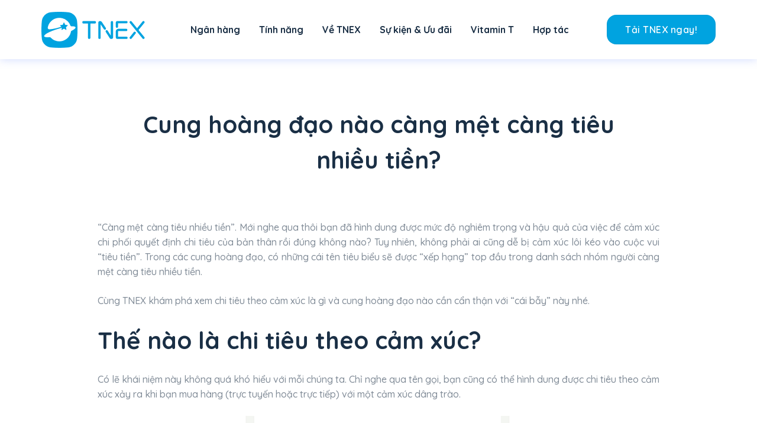

--- FILE ---
content_type: text/html; charset=UTF-8
request_url: https://www.tnex.com.vn/cang-met-cang-tieu-nhieu-tien/
body_size: 19900
content:
<!DOCTYPE html> <!--[if IE 9 ]><html dir=ltr lang=vi prefix="og: https://ogp.me/ns#" class="ie9 loading-site no-js"> <![endif]--> <!--[if IE 8 ]><html dir=ltr lang=vi prefix="og: https://ogp.me/ns#" class="ie8 loading-site no-js"> <![endif]--> <!--[if (gte IE 9)|!(IE)]><!--><html dir=ltr lang=vi prefix="og: https://ogp.me/ns#" class="loading-site no-js"> <!--<![endif]--><head><link rel=stylesheet href=https://www.tnex.com.vn/wp-content/cache/minify/0/22200.default.include.3d10f6.css?x53504 media=all> <script src=https://www.tnex.com.vn/wp-content/cache/minify/0/22200.default.include.0b01d5.js?x53504></script> <style>img.lazy{min-height:1px}</style><link rel=preload href=https://www.tnex.com.vn/wp-content/plugins/w3-total-cache/pub/js/lazyload.min.js?x53504 as=script><meta charset="UTF-8"><link rel=profile href=http://gmpg.org/xfn/11><link rel=pingback href=https://www.tnex.com.vn/xmlrpc.php> <script>(function(html){html.className = html.className.replace(/\bno-js\b/,'js')})(document.documentElement);</script> <title>Cung hoàng đạo nào càng mệt càng tiêu nhiều tiền? | TNEX</title><meta name="description" content="“Càng mệt càng tiêu nhiều tiền”. Mới nghe qua thôi bạn đã hình dung được mức độ nghiêm trọng của việc để cảm xúc chi phối quyết định chi tiêu đúng không nào?"><meta name="robots" content="max-snippet:-1, max-image-preview:large, max-video-preview:-1"><meta name="keywords" content="lối sống,sức khỏe"><link rel=canonical href=https://www.tnex.com.vn/cang-met-cang-tieu-nhieu-tien/ ><meta name="generator" content="All in One SEO (AIOSEO) 4.6.6"><meta property="og:locale" content="vi_VN"><meta property="og:site_name" content="TNEX |"><meta property="og:type" content="article"><meta property="og:title" content="Cung hoàng đạo nào càng mệt càng tiêu nhiều tiền? | TNEX"><meta property="og:description" content="“Càng mệt càng tiêu nhiều tiền”. Mới nghe qua thôi bạn đã hình dung được mức độ nghiêm trọng của việc để cảm xúc chi phối quyết định chi tiêu đúng không nào?"><meta property="og:url" content="https://www.tnex.com.vn/cang-met-cang-tieu-nhieu-tien/"><meta property="og:image" content="https://static.tnex.com.vn/uploads/2023/03/cang-met-cang-tieu-nhieu.jpg"><meta property="og:image:secure_url" content="https://static.tnex.com.vn/uploads/2023/03/cang-met-cang-tieu-nhieu.jpg"><meta property="og:image:width" content="800"><meta property="og:image:height" content="418"><meta property="article:published_time" content="2023-03-27T04:24:11+00:00"><meta property="article:modified_time" content="2023-03-27T04:25:07+00:00"> <script type=application/ld+json class=aioseo-schema>{"@context":"https:\/\/schema.org","@graph":[{"@type":"BlogPosting","@id":"https:\/\/www.tnex.com.vn\/cang-met-cang-tieu-nhieu-tien\/#blogposting","name":"Cung ho\u00e0ng \u0111\u1ea1o n\u00e0o c\u00e0ng m\u1ec7t c\u00e0ng ti\u00eau nhi\u1ec1u ti\u1ec1n? | TNEX","headline":"Cung ho\u00e0ng \u0111\u1ea1o n\u00e0o c\u00e0ng m\u1ec7t c\u00e0ng ti\u00eau nhi\u1ec1u ti\u1ec1n?","author":{"@id":"https:\/\/www.tnex.com.vn\/author\/thuhuongseo\/#author"},"publisher":{"@id":"https:\/\/www.tnex.com.vn\/#organization"},"image":{"@type":"ImageObject","url":"https:\/\/static.tnex.com.vn\/uploads\/2023\/03\/cang-met-cang-tieu-nhieu.jpg","width":800,"height":418},"datePublished":"2023-03-27T11:24:11+07:00","dateModified":"2023-03-27T11:25:07+07:00","inLanguage":"vi","mainEntityOfPage":{"@id":"https:\/\/www.tnex.com.vn\/cang-met-cang-tieu-nhieu-tien\/#webpage"},"isPartOf":{"@id":"https:\/\/www.tnex.com.vn\/cang-met-cang-tieu-nhieu-tien\/#webpage"},"articleSection":"L\u1ed1i s\u1ed1ng, S\u1ee9c kh\u1ecfe"},{"@type":"BreadcrumbList","@id":"https:\/\/www.tnex.com.vn\/cang-met-cang-tieu-nhieu-tien\/#breadcrumblist","itemListElement":[{"@type":"ListItem","@id":"https:\/\/www.tnex.com.vn\/#listItem","position":1,"name":"Home","item":"https:\/\/www.tnex.com.vn\/","nextItem":"https:\/\/www.tnex.com.vn\/cang-met-cang-tieu-nhieu-tien\/#listItem"},{"@type":"ListItem","@id":"https:\/\/www.tnex.com.vn\/cang-met-cang-tieu-nhieu-tien\/#listItem","position":2,"name":"Cung ho\u00e0ng \u0111\u1ea1o n\u00e0o c\u00e0ng m\u1ec7t c\u00e0ng ti\u00eau nhi\u1ec1u ti\u1ec1n?","previousItem":"https:\/\/www.tnex.com.vn\/#listItem"}]},{"@type":"Organization","@id":"https:\/\/www.tnex.com.vn\/#organization","name":"TNEX","url":"https:\/\/www.tnex.com.vn\/"},{"@type":"Person","@id":"https:\/\/www.tnex.com.vn\/author\/thuhuongseo\/#author","url":"https:\/\/www.tnex.com.vn\/author\/thuhuongseo\/","name":"thuhuongseo"},{"@type":"WebPage","@id":"https:\/\/www.tnex.com.vn\/cang-met-cang-tieu-nhieu-tien\/#webpage","url":"https:\/\/www.tnex.com.vn\/cang-met-cang-tieu-nhieu-tien\/","name":"Cung ho\u00e0ng \u0111\u1ea1o n\u00e0o c\u00e0ng m\u1ec7t c\u00e0ng ti\u00eau nhi\u1ec1u ti\u1ec1n? | TNEX","description":"\u201cC\u00e0ng m\u1ec7t c\u00e0ng ti\u00eau nhi\u1ec1u ti\u1ec1n\u201d. M\u1edbi nghe qua th\u00f4i b\u1ea1n \u0111\u00e3 h\u00ecnh dung \u0111\u01b0\u1ee3c m\u1ee9c \u0111\u1ed9 nghi\u00eam tr\u1ecdng c\u1ee7a vi\u1ec7c \u0111\u1ec3 c\u1ea3m x\u00fac chi ph\u1ed1i quy\u1ebft \u0111\u1ecbnh chi ti\u00eau \u0111\u00fang kh\u00f4ng n\u00e0o?","inLanguage":"vi","isPartOf":{"@id":"https:\/\/www.tnex.com.vn\/#website"},"breadcrumb":{"@id":"https:\/\/www.tnex.com.vn\/cang-met-cang-tieu-nhieu-tien\/#breadcrumblist"},"author":{"@id":"https:\/\/www.tnex.com.vn\/author\/thuhuongseo\/#author"},"creator":{"@id":"https:\/\/www.tnex.com.vn\/author\/thuhuongseo\/#author"},"image":{"@type":"ImageObject","url":"https:\/\/static.tnex.com.vn\/uploads\/2023\/03\/cang-met-cang-tieu-nhieu.jpg","@id":"https:\/\/www.tnex.com.vn\/cang-met-cang-tieu-nhieu-tien\/#mainImage","width":800,"height":418},"primaryImageOfPage":{"@id":"https:\/\/www.tnex.com.vn\/cang-met-cang-tieu-nhieu-tien\/#mainImage"},"datePublished":"2023-03-27T11:24:11+07:00","dateModified":"2023-03-27T11:25:07+07:00"},{"@type":"WebSite","@id":"https:\/\/www.tnex.com.vn\/#website","url":"https:\/\/www.tnex.com.vn\/","name":"TNEX","inLanguage":"vi","publisher":{"@id":"https:\/\/www.tnex.com.vn\/#organization"}}]}</script> <meta name="viewport" content="width=device-width, initial-scale=1, maximum-scale=1"><link rel=dns-prefetch href=//cdn.jsdelivr.net><link rel=dns-prefetch href=//fonts.googleapis.com><link rel=dns-prefetch href=//static.tnex.com.vn><link rel=alternate type=application/rss+xml title="Dòng thông tin TNEX &raquo;" href=https://www.tnex.com.vn/feed/ ><link rel=alternate type=application/rss+xml title="TNEX &raquo; Dòng bình luận" href=https://www.tnex.com.vn/comments/feed/ ><link rel=prefetch href=https://www.tnex.com.vn/wp-content/themes/tnexv2/assets/js/chunk.countup.fe2c1016.js?x53504><link rel=prefetch href=https://www.tnex.com.vn/wp-content/themes/tnexv2/assets/js/chunk.sticky-sidebar.a58a6557.js?x53504><link rel=prefetch href=https://www.tnex.com.vn/wp-content/themes/tnexv2/assets/js/chunk.tooltips.29144c1c.js?x53504><link rel=prefetch href=https://www.tnex.com.vn/wp-content/themes/tnexv2/assets/js/chunk.vendors-popups.947eca5c.js?x53504><link rel=prefetch href=https://www.tnex.com.vn/wp-content/themes/tnexv2/assets/js/chunk.vendors-slider.f0d2cbc9.js?x53504><style id=wp-block-library-inline-css>/*<![CDATA[*/:root{--wp-admin-theme-color:#007cba;--wp-admin-theme-color--rgb:0,124,186;--wp-admin-theme-color-darker-10:#006ba1;--wp-admin-theme-color-darker-10--rgb:0,107,161;--wp-admin-theme-color-darker-20:#005a87;--wp-admin-theme-color-darker-20--rgb:0,90,135;--wp-admin-border-width-focus:2px;--wp-block-synced-color:#7a00df;--wp-block-synced-color--rgb:122,0,223;--wp-bound-block-color:#9747ff}@media (min-resolution:192dpi){:root{--wp-admin-border-width-focus:1.5px}}.wp-element-button{cursor:pointer}:root{--wp--preset--font-size--normal:16px;--wp--preset--font-size--huge:42px}:root .has-very-light-gray-background-color{background-color:#eee}:root .has-very-dark-gray-background-color{background-color:#313131}:root .has-very-light-gray-color{color:#eee}:root .has-very-dark-gray-color{color:#313131}:root .has-vivid-green-cyan-to-vivid-cyan-blue-gradient-background{background:linear-gradient(135deg,#00d084,#0693e3)}:root .has-purple-crush-gradient-background{background:linear-gradient(135deg,#34e2e4,#4721fb 50%,#ab1dfe)}:root .has-hazy-dawn-gradient-background{background:linear-gradient(135deg,#faaca8,#dad0ec)}:root .has-subdued-olive-gradient-background{background:linear-gradient(135deg,#fafae1,#67a671)}:root .has-atomic-cream-gradient-background{background:linear-gradient(135deg,#fdd79a,#004a59)}:root .has-nightshade-gradient-background{background:linear-gradient(135deg,#330968,#31cdcf)}:root .has-midnight-gradient-background{background:linear-gradient(135deg,#020381,#2874fc)}.has-regular-font-size{font-size:1em}.has-larger-font-size{font-size:2.625em}.has-normal-font-size{font-size:var(--wp--preset--font-size--normal)}.has-huge-font-size{font-size:var(--wp--preset--font-size--huge)}.has-text-align-center{text-align:center}.has-text-align-left{text-align:left}.has-text-align-right{text-align:right}#end-resizable-editor-section{display:none}.aligncenter{clear:both}.items-justified-left{justify-content:flex-start}.items-justified-center{justify-content:center}.items-justified-right{justify-content:flex-end}.items-justified-space-between{justify-content:space-between}.screen-reader-text{border:0;clip:rect(1px,1px,1px,1px);-webkit-clip-path:inset(50%);clip-path:inset(50%);height:1px;margin:-1px;overflow:hidden;padding:0;position:absolute;width:1px;word-wrap:normal!important}.screen-reader-text:focus{background-color:#ddd;clip:auto!important;-webkit-clip-path:none;clip-path:none;color:#444;display:block;font-size:1em;height:auto;left:5px;line-height:normal;padding:15px 23px 14px;text-decoration:none;top:5px;width:auto;z-index:100000}html :where(.has-border-color){border-style:solid}html :where([style*=border-top-color]){border-top-style:solid}html :where([style*=border-right-color]){border-right-style:solid}html :where([style*=border-bottom-color]){border-bottom-style:solid}html :where([style*=border-left-color]){border-left-style:solid}html :where([style*=border-width]){border-style:solid}html :where([style*=border-top-width]){border-top-style:solid}html :where([style*=border-right-width]){border-right-style:solid}html :where([style*=border-bottom-width]){border-bottom-style:solid}html :where([style*=border-left-width]){border-left-style:solid}html :where(img[class*=wp-image-]){height:auto;max-width:100%}:where(figure){margin:0 0 1em}html :where(.is-position-sticky){--wp-admin--admin-bar--position-offset:var(--wp-admin--admin-bar--height,0px)}@media screen and (max-width:600px){html:where(.is-position-sticky){--wp-admin--admin-bar--position-offset:0px}}/*]]>*/</style><style id=classic-theme-styles-inline-css>.wp-block-button__link{color:#fff;background-color:#32373c;border-radius:9999px;box-shadow:none;text-decoration:none;padding:calc(.667em + 2px) calc(1.333em + 2px);font-size:1.125em}.wp-block-file__button{background:#32373c;color:#fff;text-decoration:none}</style><style id=flatsome-main-inline-css>@font-face{font-family:"fl-icons";font-display:block;src:url(https://www.tnex.com.vn/wp-content/themes/tnexv2/assets/css/icons/fl-icons.eot?v=3.15.4);src:url(https://www.tnex.com.vn/wp-content/themes/tnexv2/assets/css/icons/fl-icons.eot#iefix?v=3.15.4) format("embedded-opentype"), url(https://www.tnex.com.vn/wp-content/themes/tnexv2/assets/css/icons/fl-icons.woff2?v=3.15.4) format("woff2"), url(https://www.tnex.com.vn/wp-content/themes/tnexv2/assets/css/icons/fl-icons.ttf?v=3.15.4) format("truetype"), url(https://www.tnex.com.vn/wp-content/themes/tnexv2/assets/css/icons/fl-icons.woff?v=3.15.4) format("woff"), url(https://www.tnex.com.vn/wp-content/themes/tnexv2/assets/css/icons/fl-icons.svg?v=3.15.4#fl-icons) format("svg")}</style><link rel=stylesheet id=flatsome-style-css href='https://www.tnex.com.vn/wp-content/themes/tnexv2-child/style.css?x53504&amp;ver=3.0' type=text/css media=all><link rel=stylesheet id=flatsome-googlefonts-css href='//fonts.googleapis.com/css?family=Quicksand%3Aregular%2C700%2C500%2C700%2C600%2C500&#038;display=swap&#038;ver=3.9' type=text/css media=all><link rel=https://api.w.org/ href=https://www.tnex.com.vn/wp-json/ ><link rel=alternate type=application/json href=https://www.tnex.com.vn/wp-json/wp/v2/posts/13030><link rel=EditURI type=application/rsd+xml title=RSD href=https://www.tnex.com.vn/xmlrpc.php?rsd><link rel=shortlink href='https://www.tnex.com.vn/?p=13030'><link rel=alternate type=application/json+oembed href="https://www.tnex.com.vn/wp-json/oembed/1.0/embed?url=https%3A%2F%2Fwww.tnex.com.vn%2Fcang-met-cang-tieu-nhieu-tien%2F"><link rel=alternate type=text/xml+oembed href="https://www.tnex.com.vn/wp-json/oembed/1.0/embed?url=https%3A%2F%2Fwww.tnex.com.vn%2Fcang-met-cang-tieu-nhieu-tien%2F&#038;format=xml"> <script>(function(url){
	if(/(?:Chrome\/26\.0\.1410\.63 Safari\/537\.31|WordfenceTestMonBot)/.test(navigator.userAgent)){ return; }
	var addEvent = function(evt, handler) {
		if (window.addEventListener) {
			document.addEventListener(evt, handler, false);
		} else if (window.attachEvent) {
			document.attachEvent('on' + evt, handler);
		}
	};
	var removeEvent = function(evt, handler) {
		if (window.removeEventListener) {
			document.removeEventListener(evt, handler, false);
		} else if (window.detachEvent) {
			document.detachEvent('on' + evt, handler);
		}
	};
	var evts = 'contextmenu dblclick drag dragend dragenter dragleave dragover dragstart drop keydown keypress keyup mousedown mousemove mouseout mouseover mouseup mousewheel scroll'.split(' ');
	var logHuman = function() {
		if (window.wfLogHumanRan) { return; }
		window.wfLogHumanRan = true;
		var wfscr = document.createElement('script');
		wfscr.type = 'text/javascript';
		wfscr.async = true;
		wfscr.src = url + '&r=' + Math.random();
		(document.getElementsByTagName('head')[0]||document.getElementsByTagName('body')[0]).appendChild(wfscr);
		for (var i = 0; i < evts.length; i++) {
			removeEvent(evts[i], logHuman);
		}
	};
	for (var i = 0; i < evts.length; i++) {
		addEvent(evts[i], logHuman);
	}
})('//www.tnex.com.vn/?wordfence_lh=1&hid=30D530EC489BA1D6B2E41AC52A10A889');</script> <script>document.documentElement.className = document.documentElement.className.replace('no-js', 'js');</script> <style>/*<![CDATA[*/.no-js img.lazyload{display:none}figure.wp-block-image img.lazyloading{min-width:150px}.lazyload{opacity:0}.lazyloading{border:0 !important;opacity:1;background:rgba(255, 255, 255, 0) url('https://www.tnex.com.vn/wp-content/plugins/wp-smushit/app/assets/images/smush-lazyloader-2.gif') no-repeat center !important;background-size:16px auto !important;min-width:16px}.lazyload,.lazyloading{--smush-placeholder-width:100px;--smush-placeholder-aspect-ratio:1/1;width:var(--smush-placeholder-width) !important;aspect-ratio:var(--smush-placeholder-aspect-ratio) !important}/*]]>*/</style><style>.bg{opacity:0;transition:opacity 1s;-webkit-transition:opacity 1s}.bg-loaded{opacity:1}</style><!--[if IE]><link rel=stylesheet type=text/css href=https://www.tnex.com.vn/wp-content/themes/tnexv2/assets/css/ie-fallback.css?x53504><script src=//cdnjs.cloudflare.com/ajax/libs/html5shiv/3.6.1/html5shiv.js?x53504></script><script>var head = document.getElementsByTagName('head')[0],style = document.createElement('style');style.type = 'text/css';style.styleSheet.cssText = ':before,:after{content:none !important';head.appendChild(style);setTimeout(function(){head.removeChild(style);}, 0);</script><script src=https://www.tnex.com.vn/wp-content/themes/tnexv2/assets/libs/ie-flexibility.js?x53504></script><![endif]--> <script>(function(w,d,s,l,i){w[l]=w[l]||[];w[l].push({'gtm.start':
new Date().getTime(),event:'gtm.js'});var f=d.getElementsByTagName(s)[0],
j=d.createElement(s),dl=l!='dataLayer'?'&l='+l:'';j.async=true;j.src=
'https://www.googletagmanager.com/gtm.js?id='+i+dl;f.parentNode.insertBefore(j,f);
})(window,document,'script','dataLayer','GTM-WSX7JPT');</script>  <script async src="https://www.googletagmanager.com/gtag/js?id=G-35XJC3M1PS"></script> <script>window.dataLayer = window.dataLayer || [];
  function gtag(){dataLayer.push(arguments);}
  gtag('js', new Date());

  gtag('config', 'G-35XJC3M1PS');</script>  <script>(function(w,d,s,l,i){w[l]=w[l]||[];w[l].push({'gtm.start':
new Date().getTime(),event:'gtm.js'});var f=d.getElementsByTagName(s)[0],
j=d.createElement(s),dl=l!='dataLayer'?'&l='+l:'';j.async=true;j.src=
'https://www.googletagmanager.com/gtm.js?id='+i+dl;f.parentNode.insertBefore(j,f);
})(window,document,'script','dataLayer','GTM-M7KNM5D7');</script> <link rel=icon href=https://static.tnex.com.vn/uploads/2022/06/cropped-logo-32x32.png sizes=32x32><link rel=icon href=https://static.tnex.com.vn/uploads/2022/06/cropped-logo-192x192.png sizes=192x192><link rel=apple-touch-icon href=https://static.tnex.com.vn/uploads/2022/06/cropped-logo-180x180.png><meta name="msapplication-TileImage" content="https://static.tnex.com.vn/uploads/2022/06/cropped-logo-270x270.png"><style id=custom-css>/*<![CDATA[*/:root{--primary-color:#00a3e0}.container-width, .full-width .ubermenu-nav,.container,.row{max-width:1170px}.row.row-collapse{max-width:1140px}.row.row-small{max-width:1162.5px}.row.row-large{max-width:1200px}.header-main{height:100px}#logo img{max-height:100px}#logo{width:200px}.header-top{min-height:30px}.transparent .header-main{height:90px}.transparent #logo img{max-height:90px}.has-transparent + .page-title:first-of-type,.has-transparent + #main > .page-title,.has-transparent + #main > div > .page-title,.has-transparent + #main .page-header-wrapper:first-of-type .page-title{padding-top:90px}.header.show-on-scroll,.stuck .header-main{height:70px!important}.stuck #logo img{max-height:70px!important}.header-bottom{background-color:#f1f1f1}.header-main .nav>li>a{line-height:16px}.stuck .header-main .nav>li>a{line-height:50px}@media (max-width: 549px){.header-main{height:70px}#logo img{max-height:70px}}.nav-dropdown{font-size:100%}.accordion-title.active, .has-icon-bg .icon .icon-inner,.logo a, .primary.is-underline, .primary.is-link, .badge-outline .badge-inner, .nav-outline > li.active> a,.nav-outline >li.active > a, .cart-icon strong,[data-color='primary'],.is-outline.primary{color:#00a3e0}[data-text-color="primary"]{color:#00a3e0!important}[data-text-bg="primary"]{background-color:#00a3e0}.scroll-to-bullets a,.featured-title, .label-new.menu-item > a:after, .nav-pagination > li > .current,.nav-pagination > li > span:hover,.nav-pagination > li > a:hover,.has-hover:hover .badge-outline .badge-inner,button[type="submit"], .button.wc-forward:not(.checkout):not(.checkout-button), .button.submit-button, .button.primary:not(.is-outline),.featured-table .title,.is-outline:hover, .has-icon:hover .icon-label,.nav-dropdown-bold .nav-column li > a:hover, .nav-dropdown.nav-dropdown-bold > li > a:hover, .nav-dropdown-bold.dark .nav-column li > a:hover, .nav-dropdown.nav-dropdown-bold.dark > li > a:hover, .header-vertical-menu__opener ,.is-outline:hover, .tagcloud a:hover,.grid-tools a, input[type='submit']:not(.is-form), .box-badge:hover .box-text, input.button.alt,.nav-box > li > a:hover,.nav-box > li.active > a,.nav-pills > li.active > a ,.current-dropdown .cart-icon strong, .cart-icon:hover strong, .nav-line-bottom > li > a:before, .nav-line-grow > li > a:before, .nav-line > li > a:before,.banner, .header-top, .slider-nav-circle .flickity-prev-next-button:hover svg, .slider-nav-circle .flickity-prev-next-button:hover .arrow,.primary.is-outline:hover,.button.primary:not(.is-outline),input[type='submit'].primary,input[type='submit'].primary,input[type='reset'].button,input[type='button'].primary,.badge-inner{background-color:#00a3e0}.nav-vertical.nav-tabs > li.active > a,.scroll-to-bullets a.active,.nav-pagination > li > .current,.nav-pagination > li > span:hover,.nav-pagination > li > a:hover,.has-hover:hover .badge-outline .badge-inner,.accordion-title.active,.featured-table,.is-outline:hover, .tagcloud a:hover,blockquote, .has-border, .cart-icon strong:after,.cart-icon strong,.blockUI:before, .processing:before,.loading-spin, .slider-nav-circle .flickity-prev-next-button:hover svg, .slider-nav-circle .flickity-prev-next-button:hover .arrow,.primary.is-outline:hover{border-color:#00a3e0}.nav-tabs>li.active>a{border-top-color:#00a3e0}.widget_shopping_cart_content .blockUI.blockOverlay:before{border-left-color:#00a3e0}.woocommerce-checkout-review-order .blockUI.blockOverlay:before{border-left-color:#00a3e0}.slider .flickity-prev-next-button:hover svg,.slider .flickity-prev-next-button:hover .arrow{fill:#00a3e0}[data-icon-label]:after, .secondary.is-underline:hover,.secondary.is-outline:hover,.icon-label,.button.secondary:not(.is-outline),.button.alt:not(.is-outline), .badge-inner.on-sale, .button.checkout, .single_add_to_cart_button, .current .breadcrumb-step{background-color:#1a2f45}[data-text-bg="secondary"]{background-color:#1a2f45}.secondary.is-underline,.secondary.is-link, .secondary.is-outline,.stars a.active, .star-rating:before, .woocommerce-page .star-rating:before,.star-rating span:before,.color-secondary{color:#1a2f45}[data-text-color="secondary"]{color:#1a2f45!important}.secondary.is-outline:hover{border-color:#1a2f45}body{font-size:100%}@media screen and (max-width: 549px){body{font-size:100%}}body{font-family:"Quicksand",sans-serif}body{font-weight:500}body{color:#808b97}.nav>li>a{font-family:"Quicksand",sans-serif}.mobile-sidebar-levels-2 .nav>li>ul>li>a{font-family:"Quicksand",sans-serif}.nav>li>a{font-weight:700}.mobile-sidebar-levels-2 .nav>li>ul>li>a{font-weight:700}h1,h2,h3,h4,h5,h6,.heading-font, .off-canvas-center .nav-sidebar.nav-vertical>li>a{font-family:"Quicksand",sans-serif}h1,h2,h3,h4,h5,h6,.heading-font,.banner h1,.banner h2{font-weight:700}h1,h2,h3,h4,h5,h6,.heading-font{color:#1a2f45}.alt-font{font-family:"Quicksand",sans-serif}.alt-font{font-weight:600!important}.header:not(.transparent) .header-nav-main.nav>li>a{color:#1a2f45}.promotion-banner-style-1 .col-main>.col-inner{background:url(https://tnex.flatvn.com/wp-content/uploads/2022/05/bg-220429-1.jpg);background-repeat:no-repeat;background-size:cover;background-position:center}.promotion-banner-style-2 .col-main>.col-inner{background:url(https://tnex.flatvn.com/wp-content/uploads/2022/05/png-220429-2.png);background-repeat:no-repeat;background-size:cover;background-position:center;border-radius:24px}.accordion.accordion-style-1 .accordion-item{background:#fff}.review-style-1>.col>.col-inner{background-size:initial;background:#FFF url(https://www.dev.tnex.com.vn/wp-content/themes/tnexv2-child/change/assets/img/quote-220425-1.png) no-repeat;background-position:40px 40px;padding:35px;box-shadow:0px 16px 32px rgb(2 0 54 / 5%), inset 0px -4px 4px rgb(26 47 69 / 15%);border-radius:1.5rem;height:100%}#comments{display:none}.tnex-archive-list-wrapper{justify-content:center}.easy-notification-bar-customize-selector{position:fixed;top:0;left:0;width:100%;z-index:99}.has-easy-notification-bar #header{top:50px}.has-easy-notification-bar #wrapper{margin-top:50px}[data-animate], .slider [data-animate]{transition:filter 0.5s,transform 0.5s,opacity .3s ease-in,-webkit-filter 0.5s,-webkit-transform 0.5s}.label-new.menu-item>a:after{content:"New"}.label-hot.menu-item>a:after{content:"Hot"}.label-sale.menu-item>a:after{content:"Sale"}.label-popular.menu-item>a:after{content:"Popular"}/*]]>*/</style><style id=wp-custom-css>.nav-dropdown-has-shadow #masthead .nav-dropdown{display:table;padding:0 24px 26px}@media (min-width: 1170px){.nav-dropdown-has-shadow #masthead .nav-dropdown{padding-left:24px;padding-right:24px}.stickity-slider-home .flickity-enabled.is-draggable .flickity-viewport{max-height:400px}}@media (min-width: 850px){.nav-dropdown-has-shadow #masthead .nav-dropdown{padding-left:24px;padding-right:24px}.nav-dropdown-has-shadow #masthead .nav-dropdown li{width:100%}}@media (max-width: 850px){.stickity-slider-home .flickity-enabled.is-draggable .flickity-viewport{max-height:200px}}</style><style id=flat-extra-custom-css>#wide-nav .flex-left{flex:0 0 270px}.flvn-vertical-menu__label{background-color:#000;color:#fff}</style></head><body class="post-template-default single single-post postid-13030 single-format-standard lightbox nav-dropdown-has-shadow"><script src=https://www.tnex.com.vn/wp-content/cache/minify/0/22200.default.include-body.ce1f4d.js?x53504></script>  <noscript><iframe src="https://www.googletagmanager.com/ns.html?id=GTM-WSX7JPT" height=0 width=0 style=display:none;visibility:hidden></iframe></noscript><noscript><iframe src="https://www.googletagmanager.com/ns.html?id=GTM-M7KNM5D7" height=0 width=0 style=display:none;visibility:hidden></iframe></noscript><a class="skip-link screen-reader-text" href=#main>Skip to content</a><div id=wrapper><header id=header class="header "><div class=header-wrapper><div id=masthead class="header-main hide-for-sticky"><div class="header-inner flex-row container logo-left" role=navigation><div id=logo class="flex-col logo"><a href=https://www.tnex.com.vn/ title=TNEX rel=home> <img width=184 height=61 data-src=https://static.tnex.com.vn/uploads/2022/06/logo.png class="header_logo header-logo lazyload" alt=TNEX src="[data-uri]" style="--smush-placeholder-width: 184px; --smush-placeholder-aspect-ratio: 184/61;"><noscript><img width=184 height=61 src="data:image/svg+xml,%3Csvg%20xmlns='http://www.w3.org/2000/svg'%20viewBox='0%200%20184%2061'%3E%3C/svg%3E" data-src=https://static.tnex.com.vn/uploads/2022/06/logo.png class="header_logo header-logo lazy" alt=TNEX></noscript><img width=184 height=61 data-src=https://static.tnex.com.vn/uploads/2022/06/logo.png class="header-logo-dark lazyload" alt=TNEX src="[data-uri]" style="--smush-placeholder-width: 184px; --smush-placeholder-aspect-ratio: 184/61;"><noscript><img width=184 height=61 src="data:image/svg+xml,%3Csvg%20xmlns='http://www.w3.org/2000/svg'%20viewBox='0%200%20184%2061'%3E%3C/svg%3E" data-src=https://static.tnex.com.vn/uploads/2022/06/logo.png class="header-logo-dark lazy" alt=TNEX></noscript></a></div><div class="flex-col show-for-medium flex-left"><ul class="mobile-nav nav nav-left "></ul></div><div class="flex-col hide-for-medium flex-left flex-grow"><ul class="header-nav header-nav-main nav nav-left  nav-line-bottom nav-size-large nav-spacing-xlarge"></ul></div><div class="flex-col hide-for-medium flex-right"><ul class="header-nav header-nav-main nav nav-right  nav-line-bottom nav-size-large nav-spacing-xlarge"> <li id=menu-item-17194 class="menu-item menu-item-type-custom menu-item-object-custom menu-item-has-children menu-item-17194 menu-item-design-default has-dropdown"><a href=https://www.tnex.com.vn/ngan-hang-mien-phi/ class=nav-top-link>Ngân hàng<i class=icon-angle-down ></i></a><ul class="sub-menu nav-dropdown nav-dropdown-default"> <li id=menu-item-17182 class="menu-item menu-item-type-post_type menu-item-object-page menu-item-17182"><a href=https://www.tnex.com.vn/ngan-hang-mien-phi/ >Ngân hàng miễn phí</a></li> <li id=menu-item-17165 class="menu-item menu-item-type-post_type menu-item-object-page menu-item-17165"><a href=https://www.tnex.com.vn/dinh-danh-dien-tu/ >Định danh điện tử</a></li> <li id=menu-item-17171 class="menu-item menu-item-type-post_type menu-item-object-page menu-item-17171"><a href=https://www.tnex.com.vn/the-tnex/ >Thẻ TNEX</a></li> <li id=menu-item-17195 class="menu-item menu-item-type-custom menu-item-object-custom menu-item-17195"><a href=https://www.tnex.com.vn/chuyen-khoan/ >Chuyển khoản</a></li> <li id=menu-item-17196 class="menu-item menu-item-type-custom menu-item-object-custom menu-item-17196"><a href=https://www.tnex.com.vn/thanh-toan/ >Thanh toán</a></li></ul> </li> <li id=menu-item-17173 class="menu-item menu-item-type-post_type menu-item-object-page menu-item-has-children menu-item-17173 menu-item-design-default has-dropdown"><a href=https://www.tnex.com.vn/loi-song/ class=nav-top-link>Tính năng<i class=icon-angle-down ></i></a><ul class="sub-menu nav-dropdown nav-dropdown-default"> <li id=menu-item-17666 class="menu-item menu-item-type-post_type menu-item-object-page menu-item-17666"><a href=https://www.tnex.com.vn/hu-tich-luy/ >Hũ tích lũy</a></li> <li id=menu-item-17359 class="menu-item menu-item-type-post_type menu-item-object-page menu-item-17359"><a href=https://www.tnex.com.vn/voucher-hub-popplife/ >Ưu đãi</a></li> <li id=menu-item-17168 class="menu-item menu-item-type-post_type menu-item-object-page menu-item-17168"><a href=https://www.tnex.com.vn/quy-dau-tu/ >Quỹ đầu tư</a></li> <li id=menu-item-17167 class="menu-item menu-item-type-post_type menu-item-object-page menu-item-17167"><a href=https://www.tnex.com.vn/quy-da-nang/ >Quỹ đa năng</a></li> <li id=menu-item-17197 class="menu-item menu-item-type-custom menu-item-object-custom menu-item-17197"><a href=https://www.tnex.com.vn/quan-ly-chi-tieu/ >Quản lý chi tiêu</a></li> <li id=menu-item-5783 class="menu-item menu-item-type-custom menu-item-object-custom menu-item-5783"><a href=https://www.tnex.com.vn/tro-chuyen/ >Trò chuyện</a></li> <li id=menu-item-5781 class="menu-item menu-item-type-custom menu-item-object-custom menu-item-5781"><a href=https://www.tnex.com.vn/nhat-ky-cam-xuc/ >Nhật ký cảm xúc</a></li> <li id=menu-item-5782 class="menu-item menu-item-type-custom menu-item-object-custom menu-item-5782"><a href=https://www.tnex.com.vn/theo-doi-buoc-chan/ >Theo dõi bước chân</a></li></ul> </li> <li id=menu-item-17174 class="menu-item menu-item-type-post_type menu-item-object-page menu-item-has-children menu-item-17174 menu-item-design-default has-dropdown"><a href=https://www.tnex.com.vn/ve-tnex/ class=nav-top-link>Về TNEX<i class=icon-angle-down ></i></a><ul class="sub-menu nav-dropdown nav-dropdown-default"> <li id=menu-item-17198 class="menu-item menu-item-type-custom menu-item-object-custom menu-item-17198"><a href=https://www.tnex.com.vn/ve-tnex/ >Giới thiệu</a></li> <li id=menu-item-17199 class="menu-item menu-item-type-custom menu-item-object-custom menu-item-17199"><a href=https://www.tnex.com.vn/category/tin-tuc/ >Tin tức</a></li> <li id=menu-item-17200 class="menu-item menu-item-type-custom menu-item-object-custom menu-item-17200"><a href=https://www.tnex.com.vn/hoi-dap/ >Hỏi đáp</a></li> <li id=menu-item-17201 class="menu-item menu-item-type-custom menu-item-object-custom menu-item-17201"><a href=https://www.tnex.com.vn/tuyen-dung/ >Tuyển dụng</a></li> <li id=menu-item-17180 class="menu-item menu-item-type-post_type menu-item-object-page menu-item-17180"><a href=https://www.tnex.com.vn/lien-he/ >Liên hệ</a></li></ul> </li> <li id=menu-item-17169 class="menu-item menu-item-type-post_type menu-item-object-page menu-item-has-children menu-item-17169 menu-item-design-default has-dropdown"><a href=https://www.tnex.com.vn/khuyen-mai/ class=nav-top-link>Sự kiện &amp; Ưu đãi<i class=icon-angle-down ></i></a><ul class="sub-menu nav-dropdown nav-dropdown-default"> <li id=menu-item-18402 class="menu-item menu-item-type-post_type menu-item-object-page menu-item-18402"><a href=https://www.tnex.com.vn/uu-dai-tu-tnex/ >Ưu Đãi Từ TNEX</a></li></ul> </li> <li id=menu-item-17166 class="menu-item menu-item-type-post_type menu-item-object-page current_page_parent menu-item-17166 menu-item-design-default"><a href=https://www.tnex.com.vn/blog/ class=nav-top-link>Vitamin T</a></li> <li id=menu-item-18457 class="menu-item menu-item-type-custom menu-item-object-custom menu-item-18457 menu-item-design-default"><a href=/category/blog/hop-tac/ class=nav-top-link>Hợp tác</a></li> <li class="html header-button-1"><div class=header-button> <a href=#qr_app class="button primary"  style=border-radius:16px;> <span>Tải TNEX ngay!</span> </a></div> </li></ul></div><div class="flex-col show-for-medium flex-right"><ul class="mobile-nav nav nav-right d-none "> <li class="nav-icon has-icon"> <a href=# data-open=#main-menu data-pos=center data-bg=main-menu-overlay data-color class=is-small aria-label=Menu aria-controls=main-menu aria-expanded=false> <i class=icon-menu ></i> </a> </li></ul><ul class="mobile-nav nav nav-right"> <li class="nav-icon has-icon"> <a href=# class="is-small btn-menu-mobile" aria-label=Menu aria-controls=main-menu aria-expanded=false> <i class=icon-menu></i> <span>×</span> </a> </li></ul></div></div><div class=mobile-menu-wrapper><div id=main-menu class="mobile-sidebar no-scrollbar"><div class="sidebar-menu no-scrollbar text-left"><ul class="nav nav-sidebar nav-vertical nav-uppercase " data-tab=1> <li class="menu-item menu-item-type-custom menu-item-object-custom menu-item-has-children menu-item-17194"><a href=https://www.tnex.com.vn/ngan-hang-mien-phi/ >Ngân hàng</a><ul class="sub-menu nav-sidebar-ul children"> <li class="menu-item menu-item-type-post_type menu-item-object-page menu-item-17182"><a href=https://www.tnex.com.vn/ngan-hang-mien-phi/ >Ngân hàng miễn phí</a></li> <li class="menu-item menu-item-type-post_type menu-item-object-page menu-item-17165"><a href=https://www.tnex.com.vn/dinh-danh-dien-tu/ >Định danh điện tử</a></li> <li class="menu-item menu-item-type-post_type menu-item-object-page menu-item-17171"><a href=https://www.tnex.com.vn/the-tnex/ >Thẻ TNEX</a></li> <li class="menu-item menu-item-type-custom menu-item-object-custom menu-item-17195"><a href=https://www.tnex.com.vn/chuyen-khoan/ >Chuyển khoản</a></li> <li class="menu-item menu-item-type-custom menu-item-object-custom menu-item-17196"><a href=https://www.tnex.com.vn/thanh-toan/ >Thanh toán</a></li></ul> </li> <li class="menu-item menu-item-type-post_type menu-item-object-page menu-item-has-children menu-item-17173"><a href=https://www.tnex.com.vn/loi-song/ >Tính năng</a><ul class="sub-menu nav-sidebar-ul children"> <li class="menu-item menu-item-type-post_type menu-item-object-page menu-item-17666"><a href=https://www.tnex.com.vn/hu-tich-luy/ >Hũ tích lũy</a></li> <li class="menu-item menu-item-type-post_type menu-item-object-page menu-item-17359"><a href=https://www.tnex.com.vn/voucher-hub-popplife/ >Ưu đãi</a></li> <li class="menu-item menu-item-type-post_type menu-item-object-page menu-item-17168"><a href=https://www.tnex.com.vn/quy-dau-tu/ >Quỹ đầu tư</a></li> <li class="menu-item menu-item-type-post_type menu-item-object-page menu-item-17167"><a href=https://www.tnex.com.vn/quy-da-nang/ >Quỹ đa năng</a></li> <li class="menu-item menu-item-type-custom menu-item-object-custom menu-item-17197"><a href=https://www.tnex.com.vn/quan-ly-chi-tieu/ >Quản lý chi tiêu</a></li> <li class="menu-item menu-item-type-custom menu-item-object-custom menu-item-5783"><a href=https://www.tnex.com.vn/tro-chuyen/ >Trò chuyện</a></li> <li class="menu-item menu-item-type-custom menu-item-object-custom menu-item-5781"><a href=https://www.tnex.com.vn/nhat-ky-cam-xuc/ >Nhật ký cảm xúc</a></li> <li class="menu-item menu-item-type-custom menu-item-object-custom menu-item-5782"><a href=https://www.tnex.com.vn/theo-doi-buoc-chan/ >Theo dõi bước chân</a></li></ul> </li> <li class="menu-item menu-item-type-post_type menu-item-object-page menu-item-has-children menu-item-17174"><a href=https://www.tnex.com.vn/ve-tnex/ >Về TNEX</a><ul class="sub-menu nav-sidebar-ul children"> <li class="menu-item menu-item-type-custom menu-item-object-custom menu-item-17198"><a href=https://www.tnex.com.vn/ve-tnex/ >Giới thiệu</a></li> <li class="menu-item menu-item-type-custom menu-item-object-custom menu-item-17199"><a href=https://www.tnex.com.vn/category/tin-tuc/ >Tin tức</a></li> <li class="menu-item menu-item-type-custom menu-item-object-custom menu-item-17200"><a href=https://www.tnex.com.vn/hoi-dap/ >Hỏi đáp</a></li> <li class="menu-item menu-item-type-custom menu-item-object-custom menu-item-17201"><a href=https://www.tnex.com.vn/tuyen-dung/ >Tuyển dụng</a></li> <li class="menu-item menu-item-type-post_type menu-item-object-page menu-item-17180"><a href=https://www.tnex.com.vn/lien-he/ >Liên hệ</a></li></ul> </li> <li class="menu-item menu-item-type-post_type menu-item-object-page menu-item-has-children menu-item-17169"><a href=https://www.tnex.com.vn/khuyen-mai/ >Sự kiện &amp; Ưu đãi</a><ul class="sub-menu nav-sidebar-ul children"> <li class="menu-item menu-item-type-post_type menu-item-object-page menu-item-18402"><a href=https://www.tnex.com.vn/uu-dai-tu-tnex/ >Ưu Đãi Từ TNEX</a></li></ul> </li> <li class="menu-item menu-item-type-post_type menu-item-object-page current_page_parent menu-item-17166"><a href=https://www.tnex.com.vn/blog/ >Vitamin T</a></li> <li class="menu-item menu-item-type-custom menu-item-object-custom menu-item-18457"><a href=/category/blog/hop-tac/ >Hợp tác</a></li> <li class="html header-button-2"><div class=header-button> <a href=https://tnexcampaign.onelink.me/93RY/pjo9ho9a target=_self class="button primary"  style=border-radius:16px;> <span>Tải TNEX ngay!</span> </a></div> </li></ul></div></div></div></div><div class="header-bg-container fill"><div class="header-bg-image fill"></div><div class="header-bg-color fill"></div></div></div></header><main id=main class><div id=content class="blog-wrapper blog-single page-wrapper"><div class="row align-center"><div class="large-10 col"><article id=post-13030 class="post-13030 post type-post status-publish format-standard has-post-thumbnail hentry category-loi-song category-suc-khoe"><div class="article-inner "><header class=entry-header><div class="entry-header-text entry-header-text-top text-center"><h1 class="entry-title">Cung hoàng đạo nào càng mệt càng tiêu nhiều tiền?</h1></div></header><div class="entry-content single-page"><p style="text-align: justify">“Càng mệt càng tiêu nhiều tiền”. Mới nghe qua thôi bạn đã hình dung được mức độ nghiêm trọng và hậu quả của việc để cảm xúc chi phối quyết định chi tiêu của bản thân rồi đúng không nào? Tuy nhiên, không phải ai cũng dễ bị cảm xúc lôi kéo vào cuộc vui “tiêu tiền”. Trong các cung hoàng đạo, có những cái tên tiêu biểu sẽ được “xếp hạng” top đầu trong danh sách nhóm người càng mệt càng tiêu nhiều tiền.</p><p style="text-align: justify">Cùng TNEX khám phá xem chi tiêu theo cảm xúc là gì và cung hoàng đạo nào cần cẩn thận với “cái bẫy” này nhé.</p><h1 style="text-align: justify"><a id=post-13030-_l1pcqh1nroza></a>Thế nào là chi tiêu theo cảm xúc?</h1><p style="text-align: justify">Có lẽ khái niệm này không quá khó hiểu với mỗi chúng ta. Chỉ nghe qua tên gọi, bạn cũng có thể hình dung được chi tiêu theo cảm xúc xảy ra khi bạn mua hàng (trực tuyến hoặc trực tiếp) với một cảm xúc dâng trào.</p><h4 style="text-align: justify"><img fetchpriority=high decoding=async class="aligncenter wp-image-13031 lazy" src="data:image/svg+xml,%3Csvg%20xmlns='http://www.w3.org/2000/svg'%20viewBox='0%200%20800%20500'%3E%3C/svg%3E" data-src=https://static.tnex.com.vn/uploads/2023/03/word-image-13030-1.png alt="Chi tiêu theo cảm xúc là gì?" width=800 height=500 data-srcset="https://static.tnex.com.vn/uploads/2023/03/word-image-13030-1.png 750w, https://static.tnex.com.vn/uploads/2023/03/word-image-13030-1-300x188.png 300w" data-sizes="(max-width: 800px) 100vw, 800px"></h4><p style="text-align: center">Chi tiêu theo cảm xúc là gì?</p><p style="text-align: justify">Bạn sẽ hiểu điều này nếu bạn đã từng cảm thấy buồn chán, cô đơn, buồn bã hay căng thẳng, và điều bạn muốn làm nhất đó là đi mua sắm. Mọi người đều có những yếu tố kích thích cảm xúc riêng, thúc đẩy họ tiêu tiền. Mọi lý do khi đó đều được tựu chung lại bằng một lý do lớn: “Mua sắm để chữa lành tâm hồn”.</p><blockquote><p style="text-align: justify">&gt;Đọc thêm: <a href=https://www.tnex.com.vn/do-giau-sang-cua-12-cung-hoang-dao-duoc-than-tai-uu-ai/ >Độ giàu sang của 12 cung hoàng đạo</a></p></blockquote><h1 style="text-align: justify"><a id=post-13030-_ucm5mhh0549></a>Hành động nào được coi là chi tiêu theo cảm xúc?</h1><p style="text-align: justify">Một trong những ví dụ phổ biến nhất của tiêu dùng theo cảm tính là mua những thứ mà bạn thấy hay, thấy đẹp, nhưng cuối cùng lại chẳng để làm gì. Sự tò mò, ham muốn và trong vài trường hợp là ghen tị khiến chúng ta muốn chi tiền để sở hữu thứ gì đó. Bạn bằng mọi giá phải mua bằng được món đồ đó, nếu không trong lòng sẽ rất khó chịu. Và thứ bạn nhận lại là cảm giác theo kịp người khác, là có thể tham gia vào những cuộc thảo luận về mẫu iPhone mới nhất, xe hơi sang trọng hoặc túi xách hàng hiệu một cách tự hào.</p><h4 style="text-align: justify"><img decoding=async class="aligncenter wp-image-13033 lazyload" data-src=https://static.tnex.com.vn/uploads/2023/03/word-image-13030-2.png alt="Mua sắm khi tâm trạng thấy “bất ổn”" width=800 height=536 data-srcset="https://static.tnex.com.vn/uploads/2023/03/word-image-13030-2.png 900w, https://static.tnex.com.vn/uploads/2023/03/word-image-13030-2-300x201.png 300w, https://static.tnex.com.vn/uploads/2023/03/word-image-13030-2-768x515.png 768w" data-sizes="(max-width: 800px) 100vw, 800px" src="[data-uri]" style="--smush-placeholder-width: 800px; --smush-placeholder-aspect-ratio: 800/536;"><noscript><img decoding=async class="aligncenter wp-image-13033 lazy" src="data:image/svg+xml,%3Csvg%20xmlns='http://www.w3.org/2000/svg'%20viewBox='0%200%20800%20536'%3E%3C/svg%3E" data-src=https://static.tnex.com.vn/uploads/2023/03/word-image-13030-2.png alt="Mua sắm khi tâm trạng thấy “bất ổn”" width=800 height=536 data-srcset="https://static.tnex.com.vn/uploads/2023/03/word-image-13030-2.png 900w, https://static.tnex.com.vn/uploads/2023/03/word-image-13030-2-300x201.png 300w, https://static.tnex.com.vn/uploads/2023/03/word-image-13030-2-768x515.png 768w" data-sizes="(max-width: 800px) 100vw, 800px"></noscript></h4><p style="text-align: center">Mua sắm khi tâm trạng thấy “bất ổn”</p><p style="text-align: justify">Những của cải vật chất này giúp cho người sở hữu nó được xếp vào địa vị xã hội khác, nhưng điểm chung và cũng là điểm trừ của chúng, chính là luôn có những thứ mới hơn, thời thượng hơn. Và bởi vì ghen tị là một trong những cảm xúc mạnh mẽ nhất, nó khuyến khích chúng ta tiếp tục “chu kỳ” tiêu dùng để tìm kiếm những món đồ tiếp theo thỏa mãn mong muốn có phần “quá tay”.</p><h1 style="text-align: justify"><a id=post-13030-_rl85uap8dy8h></a>Chi tiêu theo cảm xúc &#8211; nguyên nhân từ đâu?</h1><p style="text-align: justify">Nguyên nhân sâu xa thì trong mỗi trường hợp, với mỗi người lại có sự khác nhau. Nhưng nguyên nhân dễ nhận thấy nhất chính là từ những cảm xúc của chính bạn. Cung hoàng đạo nào càng nhạy cảm thì càng có xu hướng buông lơi kỷ luật trong chi tiêu đó nha. Vui quá bạn cũng chọn mua sắm, buồn quá bạn cũng chọn tiêu tiền.</p><p style="text-align: justify">Đa phần, những cảm xúc tiêu cực dễ trở thành nguyên do dẫn đến việc con người ta cần “xuống tiền” để thúc đẩy tinh thần hơn. Sau đây là một số trạng thái cảm xúc như vậy.</p><h2 style="text-align: justify"><a id=post-13030-_1jutpb8jwq4e></a>Đau buồn</h2><p style="text-align: justify">Khi bạn trải qua một mất mát, việc tìm cách xoa dịu nỗi đau của bạn là điều dễ hiểu. Mua sắm và thỏa mãn nhu cầu bản thân có thể giúp bạn khôi phục lại trạng thái bình thường. Mặc dù việc mua sắm có thể khiến bạn “suy” hơn nếu tiền “bay đi” quá nhanh, nhưng điều quan trọng là bạn biết lựa chọn mua sắm của mình là đúng đắn và duy trì tài chính vững vàng trong những thời điểm khó khăn này.</p><h2 style="text-align: justify"><a id=post-13030-_9hkcou2lzx20></a>Lo lắng</h2><p style="text-align: justify">Lo lắng và trầm cảm là những tác nhân kích thích hành động tiêu tiền phổ biến. Khi bạn hoang mang, không chắc chắn về những thứ mình muốn, mình cần, bạn thường có xu hướng mua càng nhiều càng tốt. “Thừa còn hơn thiếu” chính là phương châm mua sắm trong trường hợp này. Và chính sự nhạy cảm hơn mức cần thiết này sẽ đem đến cho bạn những khoản chi mà sau này nhìn lại, bạn thấy không cần thiết. Nếu cảm thấy lo lắng, bạn có thể cố gắng giảm bớt những cảm xúc đó bằng cách mua một thứ gì đó mới. Nhưng việc cân bằng các điều kiện sức khỏe thông qua tiêu dùng sẽ chỉ dẫn bạn đến những khó khăn tài chính lớn về lâu dài. Một lựa chọn tốt hơn là tìm kiếm sự giúp đỡ từ một nhà tư vấn.</p><h2 style="text-align: justify"><a id=post-13030-_1dt7m838ihys></a>Cô đơn, chán nản</h2><p style="text-align: justify">Khi bạn cảm thấy cô đơn hay chán nản, bạn rất dễ tìm cách lấp đầy khoảng trống đó bằng cách đi mua sắm. Ngay cả việc xuất hiện và dạo chơi tại một trung tâm mua sắm đông đúc cũng có thể giúp bạn cảm thấy bớt cô đơn hơn. Ở nơi ấy bạn còn có thể bắt gặp những món đồ, những dịch vụ khiến bạn thích thú, tò mò. Đó chính là chìa khóa cho vấn đề cảm xúc của bạn, đồng thời cũng là chìa khóa mở ví tiền của bạn.</p><blockquote><p style="text-align: justify">&gt;Xem thêm: <a href=https://www.tnex.com.vn/ap-dung-nhung-ky-nang-can-bang-cam-xuc-de-thanh-cong/ >Học cách cân bằng cảm xúc cá nhân</a></p></blockquote><h1 style="text-align: justify"><a id=post-13030-_8urvvu80mpu7></a>Cung hoàng đạo càng mệt càng tiêu nhiều tiền</h1><h2 style="text-align: justify"><a id=post-13030-_aqbz5nqobmh4></a>Bạch Dương &#8211; thích là “nhích”</h2><p style="text-align: justify">Xin “chúc mừng” Bạch Dương. Vì vị trí đầu tiên chắc chắn sẽ thuộc về cung hoàng đạo này.</p><h4 style="text-align: justify"><img decoding=async class="aligncenter wp-image-13034 lazyload" data-src=https://static.tnex.com.vn/uploads/2023/03/word-image-13030-3.png alt="Cung Bạch Dương - đại diện trường phái tiêu tiền theo cảm xúc" width=800 height=454 data-srcset="https://static.tnex.com.vn/uploads/2023/03/word-image-13030-3.png 670w, https://static.tnex.com.vn/uploads/2023/03/word-image-13030-3-300x170.png 300w" data-sizes="(max-width: 800px) 100vw, 800px" src="[data-uri]" style="--smush-placeholder-width: 800px; --smush-placeholder-aspect-ratio: 800/454;"><noscript><img decoding=async class="aligncenter wp-image-13034 lazy" src="data:image/svg+xml,%3Csvg%20xmlns='http://www.w3.org/2000/svg'%20viewBox='0%200%20800%20454'%3E%3C/svg%3E" data-src=https://static.tnex.com.vn/uploads/2023/03/word-image-13030-3.png alt="Cung Bạch Dương - đại diện trường phái tiêu tiền theo cảm xúc" width=800 height=454 data-srcset="https://static.tnex.com.vn/uploads/2023/03/word-image-13030-3.png 670w, https://static.tnex.com.vn/uploads/2023/03/word-image-13030-3-300x170.png 300w" data-sizes="(max-width: 800px) 100vw, 800px"></noscript></h4><p style="text-align: center">Cung Bạch Dương &#8211; đại diện trường phái tiêu tiền theo cảm xúc</p><p style="text-align: justify">Phong cách mua sắm thường ngày của Bạch Dương là nếu muốn thứ gì đó, người thuộc cung hoàng đạo này nhất định sẽ tìm cách mua bằng được, cho dù ngân sách và tài chính hiện tại không cho phép. Đây là một cung hoàng đạo rất năng nổ, không bao giờ từ bỏ bất cứ điều gì họ muốn! Vậy nên rất khó để Bạch Dương có thể chống lại cảm xúc và ham muốn tiêu tiền của mình.</p><h2 style="text-align: justify"><a id=post-13030-_hpmwa2730p7c></a>Song Tử &#8211; tiêu tiền không theo nguyên tắc</h2><p style="text-align: justify">Song Tử là cung tiêu tiền không có nguyên tắc. Song Tử là người có hai tính cách trái ngược nhau trong một con người: vừa muốn tiêu xài thoải mái cho những thứ mình yêu thích, vừa nhắc nhở bản thân phải tiết kiệm cho tương lai. Cho dù Song Tử có tiêu xài hoang phí bao nhiêu thì Song Tử cũng sẽ nhanh chóng thu lại số tiền đã bỏ ra.</p><p style="text-align: justify">Đây vừa là điểm cộng, cũng là điểm trừ của cung hoàng đạo này. Chỉ sợ một ngày Song Tử quá tự tin vào việc mình có thể bù đắp khoản tiền đã tiêu khi cao hứng, để rồi “vung tay quá trán”.</p><h2 style="text-align: justify"><a id=post-13030-_9g6xpzur5v10></a>Sư Tử &#8211; tiêu tiền như vua</h2><p style="text-align: justify">Đây là cung hoàng đạo rất hào phóng, xông xáo trong vấn đề tài chính. Người thuộc cung Sư Tử có xu hướng chi tiêu cho các mặt hàng cao cấp và chất lượng tốt, muốn trở thành người dẫn dắt xu hướng và khiến chúng trở nên phổ biến trên mạng xã hội. Các Sư Tử thích cảm giác mọi người chú ý đến mình, nhìn mình với ánh mắt ngưỡng mộ. Bởi vậy động lực tiêu tiền của họ giống như “hổ mọc thêm cánh”, tính cách vốn có cộng thêm cảm xúc nhất thời khiến Sư Tử đúng chất càng mệt càng tiêu nhiều tiền.</p><h4 style="text-align: justify"><img loading=lazy decoding=async class="aligncenter wp-image-13035 lazyload" data-src=https://static.tnex.com.vn/uploads/2023/03/word-image-13030-4.png alt="Sư Tử tiêu tiền như vua" width=800 height=600 data-srcset="https://static.tnex.com.vn/uploads/2023/03/word-image-13030-4.png 600w, https://static.tnex.com.vn/uploads/2023/03/word-image-13030-4-300x225.png 300w" data-sizes="(max-width: 800px) 100vw, 800px" src="[data-uri]" style="--smush-placeholder-width: 800px; --smush-placeholder-aspect-ratio: 800/600;"><noscript><img decoding=async class="aligncenter wp-image-13035 lazy" src="data:image/svg+xml,%3Csvg%20xmlns='http://www.w3.org/2000/svg'%20viewBox='0%200%20800%20600'%3E%3C/svg%3E" data-src=https://static.tnex.com.vn/uploads/2023/03/word-image-13030-4.png alt="Sư Tử tiêu tiền như vua" width=800 height=600 data-srcset="https://static.tnex.com.vn/uploads/2023/03/word-image-13030-4.png 600w, https://static.tnex.com.vn/uploads/2023/03/word-image-13030-4-300x225.png 300w" data-sizes="(max-width: 800px) 100vw, 800px"></noscript></h4><p style="text-align: center">Sư Tử tiêu tiền như vua</p><h2 style="text-align: justify"><a id=post-13030-_d3rdvvz6ydyr></a>Song Ngư &#8211; không quan tâm đến tiền bạc</h2><p style="text-align: justify">Thêm một cung hoàng đạo nữa chiều bản thân hơn là lo lắng cho độ dày mỏng của ví &#8211; Song Ngư. Song Ngư không quan tâm nhiều đến của cải vật chất, họ tiêu tiền theo trực giác nên nhiều khi không kiểm soát tốt túi tiền của họ. Song Ngư chính là ví dụ rõ nét cho việc có thể dễ dàng bị “sét đánh” bởi những thứ đẹp đẽ nhưng ít dùng đến. Tiền bạc không quan trọng, quan trọng là phải vui.</p><blockquote><p style="text-align: justify">&gt;Xem thêm: <a href=https://www.tnex.com.vn/chi-tieu-hop-ly-cho-5-cung-hoang-dao/ >Cách chi tiêu hợp lý dành cho các cung hoàng đạo</a></p></blockquote><h1 style="text-align: justify"><a id=post-13030-_ycvwsv90no87></a>Tổng kết</h1><p style="text-align: justify">Vậy là mỗi cung hoàng đạo đều có những phong cách tiêu tiền theo cảm xúc khác nhau, thế nhưng tựu chung lại, họ đều coi việc tiêu tiền như một phương pháp hữu hiệu để cải thiện cảm xúc. Mong rằng bài viết này của TNEX đã giúp các bạn hiểu rõ hơn về chi tiêu theo cảm xúc và những cung hoàng đạo dễ yếu lòng trước “thú vui” tiêu tiền. Chúng mình hãy cùng cố gắng để kiểm soát cảm xúc và quản lý chi tiêu hợp lý hơn nhé.</p><blockquote><p style="text-align: justify">&gt;Xem thêm: <a href=https://www.tnex.com.vn/thu-hut-tai-loc/ >12 cung hoàng đạo nên mặc gì để thu hút tài lộc?</a></p></blockquote><p class=p1><span class=Apple-converted-space> </span>#loisong #meocach #suckhoe #thoiquen #TNEX</p></div></div></article></div></div><div class="blog-share text-center dark"><div class=blog-share-title>Nếu bạn thích bài viết này, hãy chia sẻ để giúp chúng tôi nhé!</div><div class="social-icons share-icons share-row relative" ><a href="https://www.facebook.com/sharer.php?u=https://www.tnex.com.vn/cang-met-cang-tieu-nhieu-tien/" data-label=Facebook onclick="window.open(this.href,this.title,'width=500,height=500,top=300px,left=300px');  return false;" rel="noopener noreferrer nofollow" target=_blank class="icon button circle is-outline tooltip facebook" title="Share on Facebook" aria-label="Share on Facebook"><i class=icon-facebook ></i></a><a href="https://twitter.com/share?url=https://www.tnex.com.vn/cang-met-cang-tieu-nhieu-tien/" onclick="window.open(this.href,this.title,'width=500,height=500,top=300px,left=300px');  return false;" rel="noopener noreferrer nofollow" target=_blank class="icon button circle is-outline tooltip twitter" title="Share on Twitter" aria-label="Share on Twitter"><i class=icon-twitter ></i></a></div></div><div class=post-related-wrapper><div class=container><div class=post-related-title>Có thể bạn quan tâm</div><div class=post-related><div class="row align-equal tnex-blog-posts large-columns-4 medium-columns-2 small-columns-1 slider row-slider slider-nav-simple slider-nav-push"  data-flickity-options='{"imagesLoaded": true, "groupCells": "100%", "dragThreshold" : 5, "cellAlign": "left","wrapAround": true,"prevNextButtons": true,"percentPosition": true,"pageDots": false, "rightToLeft": false, "autoPlay" : false}'><div class="col post-item" ><div class=col-inner> <a href=https://www.tnex.com.vn/nhung-thay-doi-tam-linh-trong-thang-7-qua-goc-nhin-than-so-hoc/ target class=plain title="Những thay đổi tâm linh trong tháng 7 qua góc nhìn Thần số học"><div class="box box-normal box-text-bottom box-blog-post has-hover"><div class=box-image ><div class="image-zoom image-cover" style=padding-top:68%;> <img width=300 height=157 data-src=https://static.tnex.com.vn/uploads/2024/07/Blog_t7-300x157.png class="attachment-medium size-medium wp-post-image lazyload" alt decoding=async loading=lazy data-srcset="https://static.tnex.com.vn/uploads/2024/07/Blog_t7-300x157.png 300w, https://static.tnex.com.vn/uploads/2024/07/Blog_t7-768x401.png 768w, https://static.tnex.com.vn/uploads/2024/07/Blog_t7.png 900w" data-sizes="(max-width: 300px) 100vw, 300px" src="[data-uri]" style="--smush-placeholder-width: 300px; --smush-placeholder-aspect-ratio: 300/157;"><noscript><img width=300 height=157 src="data:image/svg+xml,%3Csvg%20xmlns='http://www.w3.org/2000/svg'%20viewBox='0%200%20300%20157'%3E%3C/svg%3E" data-src=https://static.tnex.com.vn/uploads/2024/07/Blog_t7-300x157.png class="attachment-medium size-medium wp-post-image lazy" alt decoding=async data-srcset="https://static.tnex.com.vn/uploads/2024/07/Blog_t7-300x157.png 300w, https://static.tnex.com.vn/uploads/2024/07/Blog_t7-768x401.png 768w, https://static.tnex.com.vn/uploads/2024/07/Blog_t7.png 900w" data-sizes="(max-width: 300px) 100vw, 300px"></noscript></div></div><div class="box-text text-left" ><div class="box-text-inner blog-post-inner"><h2 class="post-title is-large ">Những thay đổi tâm linh trong tháng 7 qua góc nhìn Thần số học</h2><div class="is-divider d-none"></div></div></div></div> </a></div></div><div class="col post-item" ><div class=col-inner> <a href=https://www.tnex.com.vn/kham-pha-thien-huong-nghe-thuat-cua-tung-cung-hoang-dao-phan-2/ target class=plain title="Khám phá thiên hướng nghệ thuật của từng cung hoàng đạo (Phần 2)"><div class="box box-normal box-text-bottom box-blog-post has-hover"><div class=box-image ><div class="image-zoom image-cover" style=padding-top:68%;> <img width=300 height=157 data-src=https://static.tnex.com.vn/uploads/2024/06/Blog-01_2-1-300x157.png class="attachment-medium size-medium wp-post-image lazyload" alt decoding=async loading=lazy data-srcset="https://static.tnex.com.vn/uploads/2024/06/Blog-01_2-1-300x157.png 300w, https://static.tnex.com.vn/uploads/2024/06/Blog-01_2-1-768x401.png 768w, https://static.tnex.com.vn/uploads/2024/06/Blog-01_2-1.png 900w" data-sizes="(max-width: 300px) 100vw, 300px" src="[data-uri]" style="--smush-placeholder-width: 300px; --smush-placeholder-aspect-ratio: 300/157;"><noscript><img width=300 height=157 src="data:image/svg+xml,%3Csvg%20xmlns='http://www.w3.org/2000/svg'%20viewBox='0%200%20300%20157'%3E%3C/svg%3E" data-src=https://static.tnex.com.vn/uploads/2024/06/Blog-01_2-1-300x157.png class="attachment-medium size-medium wp-post-image lazy" alt decoding=async data-srcset="https://static.tnex.com.vn/uploads/2024/06/Blog-01_2-1-300x157.png 300w, https://static.tnex.com.vn/uploads/2024/06/Blog-01_2-1-768x401.png 768w, https://static.tnex.com.vn/uploads/2024/06/Blog-01_2-1.png 900w" data-sizes="(max-width: 300px) 100vw, 300px"></noscript></div></div><div class="box-text text-left" ><div class="box-text-inner blog-post-inner"><h2 class="post-title is-large ">Khám phá thiên hướng nghệ thuật của từng cung hoàng đạo (Phần 2)</h2><div class="is-divider d-none"></div></div></div></div> </a></div></div><div class="col post-item" ><div class=col-inner> <a href=https://www.tnex.com.vn/nam-ca-nhan-so-8-than-so-hoc-thoi-diem-vang-cho-su-phat-trien-va-tu-lap/ target class=plain title="Năm cá nhân số 8 thần số học: Thời điểm vàng cho sự phát triển và tự lập"><div class="box box-normal box-text-bottom box-blog-post has-hover"><div class=box-image ><div class="image-zoom image-cover" style=padding-top:68%;> <img width=300 height=157 data-src=https://static.tnex.com.vn/uploads/2024/06/Blog_so8-300x157.png class="attachment-medium size-medium wp-post-image lazyload" alt decoding=async loading=lazy data-srcset="https://static.tnex.com.vn/uploads/2024/06/Blog_so8-300x157.png 300w, https://static.tnex.com.vn/uploads/2024/06/Blog_so8-768x401.png 768w, https://static.tnex.com.vn/uploads/2024/06/Blog_so8.png 900w" data-sizes="(max-width: 300px) 100vw, 300px" src="[data-uri]" style="--smush-placeholder-width: 300px; --smush-placeholder-aspect-ratio: 300/157;"><noscript><img width=300 height=157 src="data:image/svg+xml,%3Csvg%20xmlns='http://www.w3.org/2000/svg'%20viewBox='0%200%20300%20157'%3E%3C/svg%3E" data-src=https://static.tnex.com.vn/uploads/2024/06/Blog_so8-300x157.png class="attachment-medium size-medium wp-post-image lazy" alt decoding=async data-srcset="https://static.tnex.com.vn/uploads/2024/06/Blog_so8-300x157.png 300w, https://static.tnex.com.vn/uploads/2024/06/Blog_so8-768x401.png 768w, https://static.tnex.com.vn/uploads/2024/06/Blog_so8.png 900w" data-sizes="(max-width: 300px) 100vw, 300px"></noscript></div></div><div class="box-text text-left" ><div class="box-text-inner blog-post-inner"><h2 class="post-title is-large ">Năm cá nhân số 8 thần số học: Thời điểm vàng cho sự phát triển và tự lập</h2><div class="is-divider d-none"></div></div></div></div> </a></div></div><div class="col post-item" ><div class=col-inner> <a href=https://www.tnex.com.vn/cach-su-dung-than-so-hoc-de-thau-hieu-va-cai-thien-cac-moi-quan-he-tinh-cam/ target class=plain title="Cách sử dụng thần số học để thấu hiểu và cải thiện các mối quan hệ tình cảm"><div class="box box-normal box-text-bottom box-blog-post has-hover"><div class=box-image ><div class="image-zoom image-cover" style=padding-top:68%;> <img width=300 height=157 data-src=https://static.tnex.com.vn/uploads/2024/06/blog_tsh-300x157.jpg class="attachment-medium size-medium wp-post-image lazyload" alt decoding=async loading=lazy data-srcset="https://static.tnex.com.vn/uploads/2024/06/blog_tsh-300x157.jpg 300w, https://static.tnex.com.vn/uploads/2024/06/blog_tsh-768x401.jpg 768w, https://static.tnex.com.vn/uploads/2024/06/blog_tsh.jpg 900w" data-sizes="(max-width: 300px) 100vw, 300px" src="[data-uri]" style="--smush-placeholder-width: 300px; --smush-placeholder-aspect-ratio: 300/157;"><noscript><img width=300 height=157 src="data:image/svg+xml,%3Csvg%20xmlns='http://www.w3.org/2000/svg'%20viewBox='0%200%20300%20157'%3E%3C/svg%3E" data-src=https://static.tnex.com.vn/uploads/2024/06/blog_tsh-300x157.jpg class="attachment-medium size-medium wp-post-image lazy" alt decoding=async data-srcset="https://static.tnex.com.vn/uploads/2024/06/blog_tsh-300x157.jpg 300w, https://static.tnex.com.vn/uploads/2024/06/blog_tsh-768x401.jpg 768w, https://static.tnex.com.vn/uploads/2024/06/blog_tsh.jpg 900w" data-sizes="(max-width: 300px) 100vw, 300px"></noscript></div></div><div class="box-text text-left" ><div class="box-text-inner blog-post-inner"><h2 class="post-title is-large ">Cách sử dụng thần số học để thấu hiểu và cải thiện các mối quan hệ tình cảm</h2><div class="is-divider d-none"></div></div></div></div> </a></div></div></div></div><div class=text-center><a href=https://www.tnex.com.vn/category/blog/loi-song/ class="button primary lowercase min-w-175px" style=border-radius:16px;> <span>Xem tất cả</span> </a></div></div></div><div id=comments class=comments-area></div></div></main><footer id=footer class=footer-wrapper><section class="section download-app-style-1 dark" id=section_1039241278><div class="bg section-bg fill bg-fill  " ></div><div class="section-content relative"><div class="row align-middle"  id=row-1273281290><div id=col-1448478653 class="col medium-6 small-12 large-6"  ><div class=col-inner  ><div id=text-178008062 class="text text1 hide-for-medium"><p class=mb-0><span style="font-size: 200%;"><strong>Trải nghiệm TNEX </strong><strong>ngay </strong></span></p><p><span style="font-size: 150%;"><em> "Ngân hàng thuần số tốt nhất Việt Nam"</em>  </span><span style="font-size: 150%;"><em>2022 - 2024</em> do The Asian Banker bình chọn</span></p><style>#text-178008062{line-height:1.3}</style></div><div id=text-3655666053 class="text text1 show-for-medium"><p class=mb-0><span style="font-size: 200%;"><a href=https://tnexcampaign.onelink.me/93RY/pjo9ho9a><strong>Trải nghiệm TNEX</strong></a> <a href=https://tnexcampaign.onelink.me/93RY/pjo9ho9a><strong>ngay</strong></a></span></p><p><a href=https://tnexcampaign.onelink.me/93RY/pjo9ho9a><span style="font-size: 150%;"><em>"Ngân hàng thuần số tốt nhất Việt Nam" </em></span></a></p><p><a href=https://tnexcampaign.onelink.me/93RY/pjo9ho9a><span style="font-size: 150%;">2022-2023 theo The Asian Banker</span></a></p></div></div></div><div id=col-1175255754 class="col pb-0 medium-6 small-12 large-6"  ><div class=col-inner  ><div class="img has-hover x md-x lg-x y md-y lg-y" id=image_129301892><div class="img-inner dark" > <img width=451 height=387 data-src=https://static.tnex.com.vn/uploads/2024/07/Phone-and-card-footer-2.png class="attachment-original size-original lazyload" alt decoding=async loading=lazy data-srcset="https://static.tnex.com.vn/uploads/2024/07/Phone-and-card-footer-2.png 451w, https://static.tnex.com.vn/uploads/2024/07/Phone-and-card-footer-2-300x257.png 300w" data-sizes="(max-width: 451px) 100vw, 451px" src="[data-uri]" style="--smush-placeholder-width: 451px; --smush-placeholder-aspect-ratio: 451/387;"><noscript><img width=451 height=387 src="data:image/svg+xml,%3Csvg%20xmlns='http://www.w3.org/2000/svg'%20viewBox='0%200%20451%20387'%3E%3C/svg%3E" data-src=https://static.tnex.com.vn/uploads/2024/07/Phone-and-card-footer-2.png class="attachment-original size-original lazy" alt decoding=async data-srcset="https://static.tnex.com.vn/uploads/2024/07/Phone-and-card-footer-2.png 451w, https://static.tnex.com.vn/uploads/2024/07/Phone-and-card-footer-2-300x257.png 300w" data-sizes="(max-width: 451px) 100vw, 451px"></noscript></div><style>#image_129301892{width:100%}</style></div></div></div></div></div><style>/*<![CDATA[*/#section_1039241278{padding-top:0px;padding-bottom:0px}#section_1039241278 .section-bg.bg-loaded{background-image:url(https://static.tnex.com.vn/uploads/2022/07/Group-6682-2.png)}#section_1039241278 .ux-shape-divider--top svg{height:150px;--divider-top-width:100%}#section_1039241278 .ux-shape-divider--bottom svg{height:150px;--divider-width:100%}/*]]>*/</style></section><section class=section id=section_1817859138><div class="bg section-bg fill bg-fill  bg-loaded" ></div><div class="section-content relative"><div id=gap-876866635 class="gap-element clearfix" style="display:block; height:auto;"><style>#gap-876866635{padding-top:30px}</style></div><div class=row  id=row-211635929><div id=col-894617890 class="col medium-6 small-6 large-3"  ><div class=col-inner  ><div class="social-icons follow-icons follow-icons-style-1" ><a href=https://www.facebook.com/tnexvietnam/ target=_blank data-label=Facebook rel="noopener noreferrer nofollow" class="icon button circle is-outline facebook tooltip" title="Follow on Facebook" aria-label="Follow on Facebook"><i class=icon-facebook ></i></a><a href=https://www.youtube.com/channel/UCPx7XRmJCV2aSdh0SMhFZJg target=_blank rel="noopener noreferrer nofollow" data-label=YouTube class="icon button circle is-outline  youtube tooltip" title="Follow on YouTube" aria-label="Follow on YouTube"><i class=icon-youtube ></i></a><a href=https://www.instagram.com/tnex.vietnam/ target=_blank rel="noopener noreferrer nofollow" data-label=Instagram class="icon button circle is-outline  instagram tooltip" title="Follow on Instagram" aria-label="Follow on Instagram"><i class=icon-instagram ></i></a><a href=https://www.tiktok.com/@tnexofficial/ target=_blank rel="noopener noreferrer nofollow" data-label=TikTok class="icon button circle is-outline tiktok tooltip" title="Follow on TikTok" aria-label="Follow on TikTok"><i class=icon-tiktok ></i></a><a href=https://twitter.com/TNEX_Vietnam target=_blank data-label=Twitter rel="noopener noreferrer nofollow" class="icon button circle is-outline  twitter tooltip" title="Follow on Twitter" aria-label="Follow on Twitter"><i class=icon-twitter ></i></a><a href=https://www.linkedin.com/company/tnexvietnam/ target=_blank rel="noopener noreferrer nofollow" data-label=LinkedIn class="icon button circle is-outline  linkedin tooltip" title="Follow on LinkedIn" aria-label="Follow on LinkedIn"><i class=icon-linkedin ></i></a></div><div id=text-3674291068 class="text text-style-11"><p>T2-CN: 08:00 – 18:00</p><p><a href="tel:1800 599 982">1800 599 982 (Miễn phí)</a></p><p><a href=mailto:cskhcn@tnex.com.vn>cskhcn@tnex.com.vn</a></p></div><div class=row  id=row-542913842><div id=col-1187723699 class="col small-12 large-12"  ><div class="col-inner text-left"  ><div class="img has-hover x md-x lg-x y md-y lg-y" id=image_5211430><div class="img-inner dark" > <img width=164 height=24 data-src=https://static.tnex.com.vn/uploads/2022/07/Group-6957-1.png class="attachment-large size-large lazyload" alt decoding=async loading=lazy src="[data-uri]" style="--smush-placeholder-width: 164px; --smush-placeholder-aspect-ratio: 164/24;"><noscript><img width=164 height=24 src="data:image/svg+xml,%3Csvg%20xmlns='http://www.w3.org/2000/svg'%20viewBox='0%200%20164%2024'%3E%3C/svg%3E" data-src=https://static.tnex.com.vn/uploads/2022/07/Group-6957-1.png class="attachment-large size-large lazy" alt decoding=async></noscript></div><style>#image_5211430{width:55%}</style></div></div></div></div></div></div><div id=col-241375068 class="col medium-12 small-12 large-9"  ><div class="col-inner text-left"  ><div class="row align-right"  id=row-1046643754><div id=col-1387528919 class="col medium-6 small-6 large-3"  ><div class=col-inner  ><div class="choice-menu choice-menu-style-1"><div class=choice-menu-title>Ngân hàng</div><div class=menu-ngan-hang-container><ul id=menu-ngan-hang class=menu><li id=menu-item-5786 class="menu-item menu-item-type-custom menu-item-object-custom"><a href=https://www.tnex.com.vn/ngan-hang-mien-phi/ >Ngân hàng miễn phí</a></li> <li id=menu-item-5787 class="menu-item menu-item-type-custom menu-item-object-custom"><a href=https://www.tnex.com.vn/dinh-danh-dien-tu/ >Định danh điện tử</a></li> <li id=menu-item-5788 class="menu-item menu-item-type-custom menu-item-object-custom"><a href=https://www.tnex.com.vn/the-tnex/ >Thẻ TNEX</a></li> <li id=menu-item-5789 class="menu-item menu-item-type-custom menu-item-object-custom"><a href=https://www.tnex.com.vn/chuyen-khoan/ >Chuyển khoản</a></li> <li id=menu-item-5790 class="menu-item menu-item-type-custom menu-item-object-custom"><a href=https://www.tnex.com.vn/thanh-toan/ >Thanh toán</a></li></ul></div></div></div></div><div id=col-2119268299 class="col medium-6 small-6 large-3"  ><div class=col-inner  ><div class="choice-menu choice-menu-style-1"><div class=choice-menu-title>Lối sống</div><div class=menu-loi-song-container><ul id=menu-loi-song-2 class=menu><li id=menu-item-17194 class="menu-item menu-item-type-custom menu-item-object-custom menu-item-has-children"><a href=https://www.tnex.com.vn/ngan-hang-mien-phi/ >Ngân hàng</a><ul class=sub-menu> <li id=menu-item-17182 class="menu-item menu-item-type-post_type menu-item-object-page"><a href=https://www.tnex.com.vn/ngan-hang-mien-phi/ >Ngân hàng miễn phí</a></li> <li id=menu-item-17165 class="menu-item menu-item-type-post_type menu-item-object-page"><a href=https://www.tnex.com.vn/dinh-danh-dien-tu/ >Định danh điện tử</a></li> <li id=menu-item-17171 class="menu-item menu-item-type-post_type menu-item-object-page"><a href=https://www.tnex.com.vn/the-tnex/ >Thẻ TNEX</a></li> <li id=menu-item-17195 class="menu-item menu-item-type-custom menu-item-object-custom"><a href=https://www.tnex.com.vn/chuyen-khoan/ >Chuyển khoản</a></li> <li id=menu-item-17196 class="menu-item menu-item-type-custom menu-item-object-custom"><a href=https://www.tnex.com.vn/thanh-toan/ >Thanh toán</a></li></ul> </li> <li id=menu-item-17173 class="menu-item menu-item-type-post_type menu-item-object-page menu-item-has-children"><a href=https://www.tnex.com.vn/loi-song/ >Tính năng</a><ul class=sub-menu> <li id=menu-item-17666 class="menu-item menu-item-type-post_type menu-item-object-page"><a href=https://www.tnex.com.vn/hu-tich-luy/ >Hũ tích lũy</a></li> <li id=menu-item-17359 class="menu-item menu-item-type-post_type menu-item-object-page"><a href=https://www.tnex.com.vn/voucher-hub-popplife/ >Ưu đãi</a></li> <li id=menu-item-17168 class="menu-item menu-item-type-post_type menu-item-object-page"><a href=https://www.tnex.com.vn/quy-dau-tu/ >Quỹ đầu tư</a></li> <li id=menu-item-17167 class="menu-item menu-item-type-post_type menu-item-object-page"><a href=https://www.tnex.com.vn/quy-da-nang/ >Quỹ đa năng</a></li> <li id=menu-item-17197 class="menu-item menu-item-type-custom menu-item-object-custom"><a href=https://www.tnex.com.vn/quan-ly-chi-tieu/ >Quản lý chi tiêu</a></li> <li id=menu-item-5783 class="menu-item menu-item-type-custom menu-item-object-custom"><a href=https://www.tnex.com.vn/tro-chuyen/ >Trò chuyện</a></li> <li id=menu-item-5781 class="menu-item menu-item-type-custom menu-item-object-custom"><a href=https://www.tnex.com.vn/nhat-ky-cam-xuc/ >Nhật ký cảm xúc</a></li> <li id=menu-item-5782 class="menu-item menu-item-type-custom menu-item-object-custom"><a href=https://www.tnex.com.vn/theo-doi-buoc-chan/ >Theo dõi bước chân</a></li></ul> </li> <li id=menu-item-17174 class="menu-item menu-item-type-post_type menu-item-object-page menu-item-has-children"><a href=https://www.tnex.com.vn/ve-tnex/ >Về TNEX</a><ul class=sub-menu> <li id=menu-item-17198 class="menu-item menu-item-type-custom menu-item-object-custom"><a href=https://www.tnex.com.vn/ve-tnex/ >Giới thiệu</a></li> <li id=menu-item-17199 class="menu-item menu-item-type-custom menu-item-object-custom"><a href=https://www.tnex.com.vn/category/tin-tuc/ >Tin tức</a></li> <li id=menu-item-17200 class="menu-item menu-item-type-custom menu-item-object-custom"><a href=https://www.tnex.com.vn/hoi-dap/ >Hỏi đáp</a></li> <li id=menu-item-17201 class="menu-item menu-item-type-custom menu-item-object-custom"><a href=https://www.tnex.com.vn/tuyen-dung/ >Tuyển dụng</a></li> <li id=menu-item-17180 class="menu-item menu-item-type-post_type menu-item-object-page"><a href=https://www.tnex.com.vn/lien-he/ >Liên hệ</a></li></ul> </li> <li id=menu-item-17169 class="menu-item menu-item-type-post_type menu-item-object-page menu-item-has-children"><a href=https://www.tnex.com.vn/khuyen-mai/ >Sự kiện &amp; Ưu đãi</a><ul class=sub-menu> <li id=menu-item-18402 class="menu-item menu-item-type-post_type menu-item-object-page"><a href=https://www.tnex.com.vn/uu-dai-tu-tnex/ >Ưu Đãi Từ TNEX</a></li></ul> </li> <li id=menu-item-17166 class="menu-item menu-item-type-post_type menu-item-object-page current_page_parent"><a href=https://www.tnex.com.vn/blog/ >Vitamin T</a></li> <li id=menu-item-18457 class="menu-item menu-item-type-custom menu-item-object-custom"><a href=/category/blog/hop-tac/ >Hợp tác</a></li></ul></div></div></div></div></div></div></div></div></div><style>/*<![CDATA[*/#section_1817859138{padding-top:30px;padding-bottom:30px}#section_1817859138 .ux-shape-divider--top svg{height:150px;--divider-top-width:100%}#section_1817859138 .ux-shape-divider--bottom svg{height:150px;--divider-width:100%}/*]]>*/</style></section><section class="section ss-footer-last dark" id=section_977243085><div class="bg section-bg fill bg-fill  bg-loaded" ></div><div class="section-content relative"><div id=gap-2085474974 class="gap-element clearfix" style="display:block; height:auto;"><style>#gap-2085474974{padding-top:10px}</style></div><div class=row  id=row-314316363><div id=col-1427020104 class="col pb-0 medium-10 small-12 large-10"  ><div class=col-inner  ><div id=text-2492948567 class="text fw-bold"><p>TNEX JSC © 2022 All rights reserved <br>Ngân hàng thuần số cung cấp dịch vụ tài chính miễn phí và thuận ích sống dành cho người Việt<br><a href=https://www.tnex.com.vn/dieu-khoan-dieu-kien/ >Điều khoản &amp; Điều kiện</a> - <a href=https://www.tnex.com.vn/chinh-sach-bao-mat/ >Chính sách bảo mật</a> - <a href=https://www.tnex.com.vn/han-muc-giao-dich/ >Hạn mức giao dịch</a></p><style>#text-2492948567{text-align:center}</style></div></div></div></div></div><style>/*<![CDATA[*/#section_977243085{padding-top:10px;padding-bottom:10px}#section_977243085 .ux-shape-divider--top svg{height:150px;--divider-top-width:100%}#section_977243085 .ux-shape-divider--bottom svg{height:150px;--divider-width:100%}/*]]>*/</style></section><div class="absolute-footer dark medium-text-center small-text-center"><div class="container clearfix"><div class="footer-primary pull-left"><div class=copyright-footer></div></div></div></div><a href=#top class="back-to-top button icon invert plain fixed bottom z-1 is-outline hide-for-medium circle" id=top-link aria-label="Go to top"><i class=icon-angle-up ></i></a></footer></div><div id=qr_app class="lightbox-by-id lightbox-content mfp-hide lightbox-white " style="max-width:375px ;padding:20px"><div id=text-785852914 class="text text1"><p>Trải nghiệm <span data-text-color=primary>TNEX</span> <br>ngay hôm nay!</p></div><div id=text-847251242 class="text text2"><p>Quét mã QR bên dưới <br>để tải ứng dụng TNEX về thiết bị của bạn.</p></div><div class="img has-hover x md-x lg-x y md-y lg-y" id=image_1674316355><div class="img-inner dark" > <img data-src=https://static.tnex.com.vn/uploads/2025/03/QRCode-TNEX-Web.svg class="attachment-original size-original lazyload" alt decoding=async loading=lazy src="[data-uri]"><noscript><img src="data:image/svg+xml,%3Csvg%20xmlns='http://www.w3.org/2000/svg'%20viewBox='0%200%200%200'%3E%3C/svg%3E" data-src=https://static.tnex.com.vn/uploads/2025/03/QRCode-TNEX-Web.svg class="attachment-original size-original lazy" alt decoding=async></noscript></div><style>#image_1674316355{width:100%}</style></div></div> <script>var download_app_mobile_link = "https://tnexcampaign.onelink.me/93RY/pjo9ho9a";</script> <style id=global-styles-inline-css>/*<![CDATA[*/body{--wp--preset--color--black:#000;--wp--preset--color--cyan-bluish-gray:#abb8c3;--wp--preset--color--white:#fff;--wp--preset--color--pale-pink:#f78da7;--wp--preset--color--vivid-red:#cf2e2e;--wp--preset--color--luminous-vivid-orange:#ff6900;--wp--preset--color--luminous-vivid-amber:#fcb900;--wp--preset--color--light-green-cyan:#7bdcb5;--wp--preset--color--vivid-green-cyan:#00d084;--wp--preset--color--pale-cyan-blue:#8ed1fc;--wp--preset--color--vivid-cyan-blue:#0693e3;--wp--preset--color--vivid-purple:#9b51e0;--wp--preset--gradient--vivid-cyan-blue-to-vivid-purple:linear-gradient(135deg,rgba(6,147,227,1) 0%,rgb(155,81,224) 100%);--wp--preset--gradient--light-green-cyan-to-vivid-green-cyan:linear-gradient(135deg,rgb(122,220,180) 0%,rgb(0,208,130) 100%);--wp--preset--gradient--luminous-vivid-amber-to-luminous-vivid-orange:linear-gradient(135deg,rgba(252,185,0,1) 0%,rgba(255,105,0,1) 100%);--wp--preset--gradient--luminous-vivid-orange-to-vivid-red:linear-gradient(135deg,rgba(255,105,0,1) 0%,rgb(207,46,46) 100%);--wp--preset--gradient--very-light-gray-to-cyan-bluish-gray:linear-gradient(135deg,rgb(238,238,238) 0%,rgb(169,184,195) 100%);--wp--preset--gradient--cool-to-warm-spectrum:linear-gradient(135deg,rgb(74,234,220) 0%,rgb(151,120,209) 20%,rgb(207,42,186) 40%,rgb(238,44,130) 60%,rgb(251,105,98) 80%,rgb(254,248,76) 100%);--wp--preset--gradient--blush-light-purple:linear-gradient(135deg,rgb(255,206,236) 0%,rgb(152,150,240) 100%);--wp--preset--gradient--blush-bordeaux:linear-gradient(135deg,rgb(254,205,165) 0%,rgb(254,45,45) 50%,rgb(107,0,62) 100%);--wp--preset--gradient--luminous-dusk:linear-gradient(135deg,rgb(255,203,112) 0%,rgb(199,81,192) 50%,rgb(65,88,208) 100%);--wp--preset--gradient--pale-ocean:linear-gradient(135deg,rgb(255,245,203) 0%,rgb(182,227,212) 50%,rgb(51,167,181) 100%);--wp--preset--gradient--electric-grass:linear-gradient(135deg,rgb(202,248,128) 0%,rgb(113,206,126) 100%);--wp--preset--gradient--midnight:linear-gradient(135deg,rgb(2,3,129) 0%,rgb(40,116,252) 100%);--wp--preset--font-size--small:13px;--wp--preset--font-size--medium:20px;--wp--preset--font-size--large:36px;--wp--preset--font-size--x-large:42px;--wp--preset--spacing--20:0.44rem;--wp--preset--spacing--30:0.67rem;--wp--preset--spacing--40:1rem;--wp--preset--spacing--50:1.5rem;--wp--preset--spacing--60:2.25rem;--wp--preset--spacing--70:3.38rem;--wp--preset--spacing--80:5.06rem;--wp--preset--shadow--natural:6px 6px 9px rgba(0, 0, 0, 0.2);--wp--preset--shadow--deep:12px 12px 50px rgba(0, 0, 0, 0.4);--wp--preset--shadow--sharp:6px 6px 0px rgba(0, 0, 0, 0.2);--wp--preset--shadow--outlined:6px 6px 0px -3px rgba(255, 255, 255, 1), 6px 6px rgba(0, 0, 0, 1);--wp--preset--shadow--crisp:6px 6px 0px rgba(0, 0, 0, 1)}:where(.is-layout-flex){gap:0.5em}:where(.is-layout-grid){gap:0.5em}body .is-layout-flex{display:flex}body .is-layout-flex{flex-wrap:wrap;align-items:center}body .is-layout-flex>*{margin:0}body .is-layout-grid{display:grid}body .is-layout-grid>*{margin:0}:where(.wp-block-columns.is-layout-flex){gap:2em}:where(.wp-block-columns.is-layout-grid){gap:2em}:where(.wp-block-post-template.is-layout-flex){gap:1.25em}:where(.wp-block-post-template.is-layout-grid){gap:1.25em}.has-black-color{color:var(--wp--preset--color--black) !important}.has-cyan-bluish-gray-color{color:var(--wp--preset--color--cyan-bluish-gray) !important}.has-white-color{color:var(--wp--preset--color--white) !important}.has-pale-pink-color{color:var(--wp--preset--color--pale-pink) !important}.has-vivid-red-color{color:var(--wp--preset--color--vivid-red) !important}.has-luminous-vivid-orange-color{color:var(--wp--preset--color--luminous-vivid-orange) !important}.has-luminous-vivid-amber-color{color:var(--wp--preset--color--luminous-vivid-amber) !important}.has-light-green-cyan-color{color:var(--wp--preset--color--light-green-cyan) !important}.has-vivid-green-cyan-color{color:var(--wp--preset--color--vivid-green-cyan) !important}.has-pale-cyan-blue-color{color:var(--wp--preset--color--pale-cyan-blue) !important}.has-vivid-cyan-blue-color{color:var(--wp--preset--color--vivid-cyan-blue) !important}.has-vivid-purple-color{color:var(--wp--preset--color--vivid-purple) !important}.has-black-background-color{background-color:var(--wp--preset--color--black) !important}.has-cyan-bluish-gray-background-color{background-color:var(--wp--preset--color--cyan-bluish-gray) !important}.has-white-background-color{background-color:var(--wp--preset--color--white) !important}.has-pale-pink-background-color{background-color:var(--wp--preset--color--pale-pink) !important}.has-vivid-red-background-color{background-color:var(--wp--preset--color--vivid-red) !important}.has-luminous-vivid-orange-background-color{background-color:var(--wp--preset--color--luminous-vivid-orange) !important}.has-luminous-vivid-amber-background-color{background-color:var(--wp--preset--color--luminous-vivid-amber) !important}.has-light-green-cyan-background-color{background-color:var(--wp--preset--color--light-green-cyan) !important}.has-vivid-green-cyan-background-color{background-color:var(--wp--preset--color--vivid-green-cyan) !important}.has-pale-cyan-blue-background-color{background-color:var(--wp--preset--color--pale-cyan-blue) !important}.has-vivid-cyan-blue-background-color{background-color:var(--wp--preset--color--vivid-cyan-blue) !important}.has-vivid-purple-background-color{background-color:var(--wp--preset--color--vivid-purple) !important}.has-black-border-color{border-color:var(--wp--preset--color--black) !important}.has-cyan-bluish-gray-border-color{border-color:var(--wp--preset--color--cyan-bluish-gray) !important}.has-white-border-color{border-color:var(--wp--preset--color--white) !important}.has-pale-pink-border-color{border-color:var(--wp--preset--color--pale-pink) !important}.has-vivid-red-border-color{border-color:var(--wp--preset--color--vivid-red) !important}.has-luminous-vivid-orange-border-color{border-color:var(--wp--preset--color--luminous-vivid-orange) !important}.has-luminous-vivid-amber-border-color{border-color:var(--wp--preset--color--luminous-vivid-amber) !important}.has-light-green-cyan-border-color{border-color:var(--wp--preset--color--light-green-cyan) !important}.has-vivid-green-cyan-border-color{border-color:var(--wp--preset--color--vivid-green-cyan) !important}.has-pale-cyan-blue-border-color{border-color:var(--wp--preset--color--pale-cyan-blue) !important}.has-vivid-cyan-blue-border-color{border-color:var(--wp--preset--color--vivid-cyan-blue) !important}.has-vivid-purple-border-color{border-color:var(--wp--preset--color--vivid-purple) !important}.has-vivid-cyan-blue-to-vivid-purple-gradient-background{background:var(--wp--preset--gradient--vivid-cyan-blue-to-vivid-purple) !important}.has-light-green-cyan-to-vivid-green-cyan-gradient-background{background:var(--wp--preset--gradient--light-green-cyan-to-vivid-green-cyan) !important}.has-luminous-vivid-amber-to-luminous-vivid-orange-gradient-background{background:var(--wp--preset--gradient--luminous-vivid-amber-to-luminous-vivid-orange) !important}.has-luminous-vivid-orange-to-vivid-red-gradient-background{background:var(--wp--preset--gradient--luminous-vivid-orange-to-vivid-red) !important}.has-very-light-gray-to-cyan-bluish-gray-gradient-background{background:var(--wp--preset--gradient--very-light-gray-to-cyan-bluish-gray) !important}.has-cool-to-warm-spectrum-gradient-background{background:var(--wp--preset--gradient--cool-to-warm-spectrum) !important}.has-blush-light-purple-gradient-background{background:var(--wp--preset--gradient--blush-light-purple) !important}.has-blush-bordeaux-gradient-background{background:var(--wp--preset--gradient--blush-bordeaux) !important}.has-luminous-dusk-gradient-background{background:var(--wp--preset--gradient--luminous-dusk) !important}.has-pale-ocean-gradient-background{background:var(--wp--preset--gradient--pale-ocean) !important}.has-electric-grass-gradient-background{background:var(--wp--preset--gradient--electric-grass) !important}.has-midnight-gradient-background{background:var(--wp--preset--gradient--midnight) !important}.has-small-font-size{font-size:var(--wp--preset--font-size--small) !important}.has-medium-font-size{font-size:var(--wp--preset--font-size--medium) !important}.has-large-font-size{font-size:var(--wp--preset--font-size--large) !important}.has-x-large-font-size{font-size:var(--wp--preset--font-size--x-large) !important}/*]]>*/</style> <script id=contact-form-7-js-extra>var wpcf7 = {"api":{"root":"https:\/\/www.tnex.com.vn\/wp-json\/","namespace":"contact-form-7\/v1"},"cached":"1"};</script> <script src="https://www.tnex.com.vn/wp-includes/js/dist/vendor/wp-polyfill-inert.min.js?x53504&amp;ver=3.1.2" id=wp-polyfill-inert-js></script> <script id=flatsome-js-js-extra>/*<![CDATA[*/var flatsomeVars = {"theme":{"version":"3.15.4"},"ajaxurl":"https:\/\/www.tnex.com.vn\/wp-admin\/admin-ajax.php","rtl":"","sticky_height":"70","assets_url":"https:\/\/www.tnex.com.vn\/wp-content\/themes\/tnexv2\/assets\/js\/","lightbox":{"close_markup":"<button title=\"%title%\" type=\"button\" class=\"mfp-close\"><svg xmlns=\"http:\/\/www.w3.org\/2000\/svg\" width=\"28\" height=\"28\" viewBox=\"0 0 24 24\" fill=\"none\" stroke=\"currentColor\" stroke-width=\"2\" stroke-linecap=\"round\" stroke-linejoin=\"round\" class=\"feather feather-x\"><line x1=\"18\" y1=\"6\" x2=\"6\" y2=\"18\"><\/line><line x1=\"6\" y1=\"6\" x2=\"18\" y2=\"18\"><\/line><\/svg><\/button>","close_btn_inside":false},"user":{"can_edit_pages":false},"i18n":{"mainMenu":"Main Menu"},"options":{"cookie_notice_version":"1","swatches_layout":false,"swatches_box_select_event":false,"swatches_box_behavior_selected":false,"swatches_box_update_urls":"1","swatches_box_reset":false,"swatches_box_reset_extent":false,"swatches_box_reset_time":300,"search_result_latency":"0"}};/*]]>*/</script> <script src="https://www.tnex.com.vn/wp-content/themes/tnexv2/assets/js/flatsome.js?x53504&amp;ver=dfed7b62b19c7bfa50899e873935db6f" id=flatsome-js-js></script> <!--[if IE]> <script src="https://cdn.jsdelivr.net/npm/intersection-observer-polyfill@0.1.0/dist/IntersectionObserver.js?ver=0.1.0" id=intersection-observer-polyfill-js></script> <![endif]--> <script src="https://www.tnex.com.vn/wp-content/themes/tnexv2-child/change/assets/js/change.js?x53504&amp;ver=1766441309" id=change-js-js></script> <script>window.w3tc_lazyload=1,window.lazyLoadOptions={elements_selector:".lazy",callback_loaded:function(t){var e;try{e=new CustomEvent("w3tc_lazyload_loaded",{detail:{e:t}})}catch(a){(e=document.createEvent("CustomEvent")).initCustomEvent("w3tc_lazyload_loaded",!1,!1,{e:t})}window.dispatchEvent(e)}}</script><script async src=https://www.tnex.com.vn/wp-content/plugins/w3-total-cache/pub/js/lazyload.min.js?x53504></script></body></html>

--- FILE ---
content_type: text/css
request_url: https://www.tnex.com.vn/wp-content/cache/minify/0/22200.default.include.3d10f6.css?x53504
body_size: 500279
content:
.wpcf7 .screen-reader-response{position:absolute;overflow:hidden;clip:rect(1px, 1px, 1px, 1px);clip-path:inset(50%);height:1px;width:1px;margin:-1px;padding:0;border:0;word-wrap:normal !important}.wpcf7 form .wpcf7-response-output{margin:2em 0.5em 1em;padding:0.2em 1em;border:2px solid #00a0d2}.wpcf7 form.init .wpcf7-response-output, .wpcf7 form.resetting .wpcf7-response-output, .wpcf7 form.submitting .wpcf7-response-output{display:none}.wpcf7 form.sent .wpcf7-response-output{border-color:#46b450}.wpcf7 form.failed .wpcf7-response-output, .wpcf7 form.aborted .wpcf7-response-output{border-color:#dc3232}.wpcf7 form.spam .wpcf7-response-output{border-color:#f56e28}.wpcf7 form.invalid .wpcf7-response-output, .wpcf7 form.unaccepted .wpcf7-response-output, .wpcf7 form.payment-required .wpcf7-response-output{border-color:#ffb900}.wpcf7-form-control-wrap{position:relative}.wpcf7-not-valid-tip{color:#dc3232;font-size:1em;font-weight:normal;display:block}.use-floating-validation-tip .wpcf7-not-valid-tip{position:relative;top:-2ex;left:1em;z-index:100;border:1px solid #dc3232;background:#fff;padding: .2em .8em;width:24em}.wpcf7-list-item{display:inline-block;margin:0 0 0 1em}.wpcf7-list-item-label::before,.wpcf7-list-item-label::after{content:" "}.wpcf7-spinner{visibility:hidden;display:inline-block;background-color:#23282d;opacity:0.75;width:24px;height:24px;border:none;border-radius:100%;padding:0;margin:0 24px;position:relative}form.submitting .wpcf7-spinner{visibility:visible}.wpcf7-spinner::before{content:'';position:absolute;background-color:#fbfbfc;top:4px;left:4px;width:6px;height:6px;border:none;border-radius:100%;transform-origin:8px 8px;animation-name:spin;animation-duration:1000ms;animation-timing-function:linear;animation-iteration-count:infinite}@media (prefers-reduced-motion: reduce){.wpcf7-spinner::before{animation-name:blink;animation-duration:2000ms}}@keyframes spin{from{transform:rotate(0deg)}to{transform:rotate(360deg)}}@keyframes blink{from{opacity:0}50%{opacity:1}to{opacity:0}}.wpcf7 [inert]{opacity:0.5}.wpcf7 input[type="file"]{cursor:pointer}.wpcf7 input[type="file"]:disabled{cursor:default}.wpcf7 .wpcf7-submit:disabled{cursor:not-allowed}.wpcf7 input[type="url"], .wpcf7 input[type="email"], .wpcf7 input[type="tel"]{direction:ltr}.wpcf7-reflection>output{display:list-item;list-style:none}.wpcf7-reflection>output[hidden]{display:none}:root{--bs-blue:#0d6efd;--bs-indigo:#6610f2;--bs-purple:#6f42c1;--bs-pink:#d63384;--bs-red:#dc3545;--bs-orange:#fd7e14;--bs-yellow:#ffc107;--bs-green:#198754;--bs-teal:#20c997;--bs-cyan:#0dcaf0;--bs-white:#fff;--bs-gray:#6c757d;--bs-gray-dark:#343a40;--bs-primary:#0d6efd;--bs-secondary:#6c757d;--bs-success:#198754;--bs-info:#0dcaf0;--bs-warning:#ffc107;--bs-danger:#dc3545;--bs-light:#f8f9fa;--bs-dark:#212529;--bs-font-sans-serif:system-ui,-apple-system,"Segoe UI",Roboto,"Helvetica Neue",Arial,"Noto Sans","Liberation Sans",sans-serif,"Apple Color Emoji","Segoe UI Emoji","Segoe UI Symbol","Noto Color Emoji";--bs-font-monospace:SFMono-Regular,Menlo,Monaco,Consolas,"Liberation Mono","Courier New",monospace;--bs-gradient:linear-gradient(180deg,hsla(0,0%,100%,0.15),hsla(0,0%,100%,0))}.debug{background-color:#7a9c59;position:fixed;top:30px;right:20px;padding:20px;z-index:99;height:500px;width:50%;overflow:scroll}.debug>pre{overflow-x:unset;padding:unset}#wp-admin-bar-flat_core>.ab-item:before{color:#fce100;content:"";top:2px}#wp-admin-bar-wp-logo.flatvn-logo>.ab-item>.ab-icon:before{content:"";color:transparent!important;background:url(/wp-content/plugins/flat-core/assets/img/flatvn-logo.png?x53504) no-repeat scroll 0 0/100% auto}.hotline{display:block;position:fixed;left:18px;bottom:18pt;text-align:center;z-index:69696969}.hotline__link{line-height:16px;text-decoration:none;-moz-border-radius:40px;-webkit-border-radius:30px;border-radius:40px;padding:12px 53px 12px 23px;text-transform:uppercase;font-family:sans-serif;font-weight:700;position:relative;-moz-transition:all .3s;-o-transition:all .3s;-webkit-transition:all .3s;transition:all .3s;display:inline-block}.hotline__link:hover{padding-left:48px;padding-right:28px}.hotline__text{font-size:14px;line-height:1.45;position:relative;z-index:3;color:#fff}.hotline__icon{color:#fff;-moz-border-radius:50%;-webkit-border-radius:50%;border-radius:50%;width:38px;height:38px;position:absolute;right:3px;top:3px;-moz-transition:all .3s ease-out;-o-transition:all .3s ease-out;-webkit-transition:all .3s ease-out;transition:all .3s ease-out;z-index:2}.hotline__icon i[class*=" icon-"],.hotline__icon i[class^=icon-]{position:absolute;margin-top:10px;margin-left:-6px;-moz-transition:all .3s;-o-transition:all .3s;-webkit-transition:all .3s;transition:all .3s}.hotline:hover .hotline__icon{width:calc(100% - 6px);-moz-border-radius:30px;-webkit-border-radius:30px;border-radius:30px;color:#fff}.hotline:hover .hotline__icon i[class*=" icon-"],.hotline:hover .hotline__icon i[class^=icon-]{left:12%}@-webkit-keyframes ring{0%{-webkit-transform:rotate(-15deg);transform:rotate(-15deg)}2%{-webkit-transform:rotate(15deg);transform:rotate(15deg)}4%{-webkit-transform:rotate(-18deg);transform:rotate(-18deg)}6%{-webkit-transform:rotate(18deg);transform:rotate(18deg)}8%{-webkit-transform:rotate(-22deg);transform:rotate(-22deg)}10%{-webkit-transform:rotate(22deg);transform:rotate(22deg)}12%{-webkit-transform:rotate(-18deg);transform:rotate(-18deg)}14%{-webkit-transform:rotate(18deg);transform:rotate(18deg)}16%{-webkit-transform:rotate(-12deg);transform:rotate(-12deg)}18%{-webkit-transform:rotate(12deg);transform:rotate(12deg)}20%{-webkit-transform:rotate(0deg);transform:rotate(0deg)}}@keyframes ring{0%{-webkit-transform:rotate(-15deg);-ms-transform:rotate(-15deg);transform:rotate(-15deg)}2%{-webkit-transform:rotate(15deg);-ms-transform:rotate(15deg);transform:rotate(15deg)}4%{-webkit-transform:rotate(-18deg);-ms-transform:rotate(-18deg);transform:rotate(-18deg)}6%{-webkit-transform:rotate(18deg);-ms-transform:rotate(18deg);transform:rotate(18deg)}8%{-webkit-transform:rotate(-22deg);-ms-transform:rotate(-22deg);transform:rotate(-22deg)}10%{-webkit-transform:rotate(22deg);-ms-transform:rotate(22deg);transform:rotate(22deg)}12%{-webkit-transform:rotate(-18deg);-ms-transform:rotate(-18deg);transform:rotate(-18deg)}14%{-webkit-transform:rotate(18deg);-ms-transform:rotate(18deg);transform:rotate(18deg)}16%{-webkit-transform:rotate(-12deg);-ms-transform:rotate(-12deg);transform:rotate(-12deg)}18%{-webkit-transform:rotate(12deg);-ms-transform:rotate(12deg);transform:rotate(12deg)}20%{-webkit-transform:rotate(0deg);-ms-transform:rotate(0deg);transform:rotate(0deg)}}.faa-parent.animated-hover:hover>.faa-ring,.faa-ring.animated,.faa-ring.animated-hover:hover{-webkit-animation:ring 2s ease infinite;animation:ring 2s ease infinite;transform-origin-x:50%;transform-origin-y:0;transform-origin-z:initial}@media (max-width:549px){.hotline{transform:scale(1.3);transform-origin:left}.hotline:hover .hotline__icon i[class*=" icon-"],.hotline:hover .hotline__icon i[class^=icon-]{left:50%}.hotline__link{width:44px;height:44px;padding:0}.hotline__link:hover{padding-left:0;padding-right:0}.hotline__link span.hotline__text{display:none}.hotline__link span.hotline__icon{transform:scale(.8)}}/**
 * Owl Carousel v2.3.4
 * Copyright 2013-2018 David Deutsch
 * Licensed under: SEE LICENSE IN https://github.com/OwlCarousel2/OwlCarousel2/blob/master/LICENSE
 */
.owl-carousel,.owl-carousel .owl-item{-webkit-tap-highlight-color:transparent;position:relative}.owl-carousel{display:none;width:100%;z-index:1}.owl-carousel .owl-stage{position:relative;-ms-touch-action:pan-Y;touch-action:manipulation;-moz-backface-visibility:hidden}.owl-carousel .owl-stage:after{content:".";display:block;clear:both;visibility:hidden;line-height:0;height:0}.owl-carousel .owl-stage-outer{position:relative;overflow:hidden;-webkit-transform:translate3d(0,0,0)}.owl-carousel .owl-item,.owl-carousel .owl-wrapper{-webkit-backface-visibility:hidden;-moz-backface-visibility:hidden;-ms-backface-visibility:hidden;-webkit-transform:translate3d(0,0,0);-moz-transform:translate3d(0,0,0);-ms-transform:translate3d(0,0,0)}.owl-carousel .owl-item{min-height:1px;float:left;-webkit-backface-visibility:hidden;-webkit-touch-callout:none}.owl-carousel .owl-item img{display:block;width:100%}.owl-carousel .owl-dots.disabled,.owl-carousel .owl-nav.disabled{display:none}.no-js .owl-carousel,.owl-carousel.owl-loaded{display:block}.owl-carousel .owl-dot,.owl-carousel .owl-nav .owl-next,.owl-carousel .owl-nav .owl-prev{cursor:pointer;-webkit-user-select:none;-khtml-user-select:none;-moz-user-select:none;-ms-user-select:none;user-select:none}.owl-carousel .owl-nav button.owl-next,.owl-carousel .owl-nav button.owl-prev,.owl-carousel button.owl-dot{background:0 0;color:inherit;border:none;padding:0!important;font:inherit}.owl-carousel.owl-loading{opacity:0;display:block}.owl-carousel.owl-hidden{opacity:0}.owl-carousel.owl-refresh .owl-item{visibility:hidden}.owl-carousel.owl-drag .owl-item{-ms-touch-action:pan-y;touch-action:pan-y;-webkit-user-select:none;-moz-user-select:none;-ms-user-select:none;user-select:none}.owl-carousel.owl-grab{cursor:move;cursor:grab}.owl-carousel.owl-rtl{direction:rtl}.owl-carousel.owl-rtl .owl-item{float:right}.owl-carousel .animated{animation-duration:1s;animation-fill-mode:both}.owl-carousel .owl-animated-in{z-index:0}.owl-carousel .owl-animated-out{z-index:1}.owl-carousel .fadeOut{animation-name:fadeOut}@keyframes fadeOut{0%{opacity:1}100%{opacity:0}}.owl-height{transition:height .5s ease-in-out}.owl-carousel .owl-item .owl-lazy{opacity:0;transition:opacity .4s ease}.owl-carousel .owl-item .owl-lazy:not([src]),.owl-carousel .owl-item .owl-lazy[src^=""]{max-height:0}.owl-carousel .owl-item img.owl-lazy{transform-style:preserve-3d}.owl-carousel .owl-video-wrapper{position:relative;height:100%;background:#000}.owl-carousel .owl-video-play-icon{position:absolute;height:80px;width:80px;left:50%;top:50%;margin-left:-40px;margin-top:-40px;background:url(/wp-content/plugins/tnex-customer/assets/vendors/owlcarousel/dist/assets/owl.video.play.png?x53504) no-repeat;cursor:pointer;z-index:1;-webkit-backface-visibility:hidden;transition:transform .1s ease}.owl-carousel .owl-video-play-icon:hover{-ms-transform:scale(1.3,1.3);transform:scale(1.3,1.3)}.owl-carousel .owl-video-playing .owl-video-play-icon,.owl-carousel .owl-video-playing .owl-video-tn{display:none}.owl-carousel .owl-video-tn{opacity:0;height:100%;background-position:center center;background-repeat:no-repeat;background-size:contain;transition:opacity .4s ease}.owl-carousel .owl-video-frame{position:relative;z-index:1;height:100%;width:100%}.text-justify{text-align:justify!important}.text-wrap{white-space:normal!important}.text-nowrap{white-space:nowrap!important}.text-truncate{overflow:hidden;text-overflow:ellipsis;white-space:nowrap}@media (max-width:849.98px){.large-text-left{text-align:left!important}.large-text-right{text-align:right!important}}@media (max-width:549.98px){.medium-text-left{text-align:left!important}.medium-text-right{text-align:right!important}}.text-lowercase{text-transform:lowercase!important}.text-uppercase{text-transform:uppercase!important}.text-capitalize{text-transform:capitalize!important}.font-weight-light{font-weight:300!important}.font-weight-lighter{font-weight:lighter!important}.font-weight-normal{font-weight:400!important}.font-weight-bold{font-weight:700!important}.font-weight-bolder{font-weight:bolder!important}.font-italic{font-style:italic!important}.text-white{color:#fff!important}.text-hide{font:0/0 a;color:transparent;text-shadow:none;background-color:transparent;border:0}.text-decoration-none{text-decoration:none!important}.text-break{word-break:break-word!important;overflow-wrap:break-word!important}.text-reset{color:inherit!important}.custom-width-center,.custom-width-left{margin-right:auto!important}.custom-width-center,.custom-width-right{margin-left:auto!important}@media (min-width:550px){.custom-width-medium-left{margin-right:auto!important}.custom-width-medium-center{margin-left:auto!important;margin-right:auto!important}.custom-width-medium-right{margin-left:auto!important}}@media (min-width:850px){.custom-width-large-center,.custom-width-large-left{margin-right:auto!important}.custom-width-large-center,.custom-width-large-right{margin-left:auto!important}}.flex-column{flex-direction:column!important}.flex-row-reverse{flex-direction:row-reverse!important}.flex-column-reverse{flex-direction:column-reverse!important}.flex-wrap{flex-wrap:wrap!important}.flex-nowrap{flex-wrap:nowrap!important}.flex-wrap-reverse{flex-wrap:wrap-reverse!important}.flex-fill{flex:1 1 auto!important}.flex-grow-0{flex-grow:0!important}.flex-grow-1{flex-grow:1!important}.flex-shrink-0{flex-shrink:0!important}.flex-shrink-1{flex-shrink:1!important}.justify-content-start{justify-content:flex-start!important}.justify-content-end{justify-content:flex-end!important}.justify-content-center{justify-content:center!important}.justify-content-between{justify-content:space-between!important}.justify-content-around{justify-content:space-around!important}.align-items-start{align-items:flex-start!important}.align-items-end{align-items:flex-end!important}.align-items-center{align-items:center!important}.align-items-baseline{align-items:baseline!important}.align-items-stretch{align-items:stretch!important}.align-content-start{align-content:flex-start!important}.align-content-end{align-content:flex-end!important}.align-content-center{align-content:center!important}.align-content-between{align-content:space-between!important}.align-content-around{align-content:space-around!important}.align-content-stretch{align-content:stretch!important}.align-self-auto{align-self:auto!important}.align-self-start{align-self:flex-start!important}.align-self-end{align-self:flex-end!important}.align-self-center{align-self:center!important}.align-self-baseline{align-self:baseline!important}.align-self-stretch{align-self:stretch!important}@media (min-width:550px){.flex-medium-row{flex-direction:row!important}.flex-medium-column{flex-direction:column!important}.flex-medium-row-reverse{flex-direction:row-reverse!important}.flex-medium-column-reverse{flex-direction:column-reverse!important}.flex-medium-wrap{flex-wrap:wrap!important}.flex-medium-nowrap{flex-wrap:nowrap!important}.flex-medium-wrap-reverse{flex-wrap:wrap-reverse!important}.flex-medium-fill{flex:1 1 auto!important}.flex-medium-grow-0{flex-grow:0!important}.flex-medium-grow-1{flex-grow:1!important}.flex-medium-shrink-0{flex-shrink:0!important}.flex-medium-shrink-1{flex-shrink:1!important}.justify-content-medium-start{justify-content:flex-start!important}.justify-content-medium-end{justify-content:flex-end!important}.justify-content-medium-center{justify-content:center!important}.justify-content-medium-between{justify-content:space-between!important}.justify-content-medium-around{justify-content:space-around!important}.align-items-medium-start{align-items:flex-start!important}.align-items-medium-end{align-items:flex-end!important}.align-items-medium-center{align-items:center!important}.align-items-medium-baseline{align-items:baseline!important}.align-items-medium-stretch{align-items:stretch!important}.align-content-medium-start{align-content:flex-start!important}.align-content-medium-end{align-content:flex-end!important}.align-content-medium-center{align-content:center!important}.align-content-medium-between{align-content:space-between!important}.align-content-medium-around{align-content:space-around!important}.align-content-medium-stretch{align-content:stretch!important}.align-self-medium-auto{align-self:auto!important}.align-self-medium-start{align-self:flex-start!important}.align-self-medium-end{align-self:flex-end!important}.align-self-medium-center{align-self:center!important}.align-self-medium-baseline{align-self:baseline!important}.align-self-medium-stretch{align-self:stretch!important}}@media (min-width:850px){.flex-large-row{flex-direction:row!important}.flex-large-column{flex-direction:column!important}.flex-large-row-reverse{flex-direction:row-reverse!important}.flex-large-column-reverse{flex-direction:column-reverse!important}.flex-large-wrap{flex-wrap:wrap!important}.flex-large-nowrap{flex-wrap:nowrap!important}.flex-large-wrap-reverse{flex-wrap:wrap-reverse!important}.flex-large-fill{flex:1 1 auto!important}.flex-large-grow-0{flex-grow:0!important}.flex-large-grow-1{flex-grow:1!important}.flex-large-shrink-0{flex-shrink:0!important}.flex-large-shrink-1{flex-shrink:1!important}.justify-content-large-start{justify-content:flex-start!important}.justify-content-large-end{justify-content:flex-end!important}.justify-content-large-center{justify-content:center!important}.justify-content-large-between{justify-content:space-between!important}.justify-content-large-around{justify-content:space-around!important}.align-items-large-start{align-items:flex-start!important}.align-items-large-end{align-items:flex-end!important}.align-items-large-center{align-items:center!important}.align-items-large-baseline{align-items:baseline!important}.align-items-large-stretch{align-items:stretch!important}.align-content-large-start{align-content:flex-start!important}.align-content-large-end{align-content:flex-end!important}.align-content-large-center{align-content:center!important}.align-content-large-between{align-content:space-between!important}.align-content-large-around{align-content:space-around!important}.align-content-large-stretch{align-content:stretch!important}.align-self-large-auto{align-self:auto!important}.align-self-large-start{align-self:flex-start!important}.align-self-large-end{align-self:flex-end!important}.align-self-large-center{align-self:center!important}.align-self-large-baseline{align-self:baseline!important}.align-self-large-stretch{align-self:stretch!important}}.img-width-initial img{width:auto!important}@media (min-width:550px){.img-medium-width-initial img{width:auto!important}}@media (min-width:850px){.img-large-width-initial img{width:auto!important}}@media (max-width:849.98px){.large-m-0{margin:0!important}.large-mt-0,.large-my-0{margin-top:0!important}.large-mr-0,.large-mx-0{margin-right:0!important}.large-mb-0,.large-my-0{margin-bottom:0!important}.large-ml-0,.large-mx-0{margin-left:0!important}.large-m-1{margin:.25rem!important}.large-mt-1,.large-my-1{margin-top:.25rem!important}.large-mr-1,.large-mx-1{margin-right:.25rem!important}.large-mb-1,.large-my-1{margin-bottom:.25rem!important}.large-ml-1,.large-mx-1{margin-left:.25rem!important}.large-m-2{margin:.5rem!important}.large-mt-2,.large-my-2{margin-top:.5rem!important}.large-mr-2,.large-mx-2{margin-right:.5rem!important}.large-mb-2,.large-my-2{margin-bottom:.5rem!important}.large-ml-2,.large-mx-2{margin-left:.5rem!important}.large-m-3{margin:1rem!important}.large-mt-3,.large-my-3{margin-top:1rem!important}.large-mr-3,.large-mx-3{margin-right:1rem!important}.large-mb-3,.large-my-3{margin-bottom:1rem!important}.large-ml-3,.large-mx-3{margin-left:1rem!important}.large-m-4{margin:1.5rem!important}.large-mt-4,.large-my-4{margin-top:1.5rem!important}.large-mr-4,.large-mx-4{margin-right:1.5rem!important}.large-mb-4,.large-my-4{margin-bottom:1.5rem!important}.large-ml-4,.large-mx-4{margin-left:1.5rem!important}.large-m-5{margin:3rem!important}.large-mt-5,.large-my-5{margin-top:3rem!important}.large-mr-5,.large-mx-5{margin-right:3rem!important}.large-mb-5,.large-my-5{margin-bottom:3rem!important}.large-ml-5,.large-mx-5{margin-left:3rem!important}.large-p-0{padding:0!important}.large-pt-0,.large-py-0{padding-top:0!important}.large-pr-0,.large-px-0{padding-right:0!important}.large-pb-0,.large-py-0{padding-bottom:0!important}.large-pl-0,.large-px-0{padding-left:0!important}.large-p-1{padding:.25rem!important}.large-pt-1,.large-py-1{padding-top:.25rem!important}.large-pr-1,.large-px-1{padding-right:.25rem!important}.large-pb-1,.large-py-1{padding-bottom:.25rem!important}.large-pl-1,.large-px-1{padding-left:.25rem!important}.large-p-2{padding:.5rem!important}.large-pt-2,.large-py-2{padding-top:.5rem!important}.large-pr-2,.large-px-2{padding-right:.5rem!important}.large-pb-2,.large-py-2{padding-bottom:.5rem!important}.large-pl-2,.large-px-2{padding-left:.5rem!important}.large-p-3{padding:1rem!important}.large-pt-3,.large-py-3{padding-top:1rem!important}.large-pr-3,.large-px-3{padding-right:1rem!important}.large-pb-3,.large-py-3{padding-bottom:1rem!important}.large-pl-3,.large-px-3{padding-left:1rem!important}.large-p-4{padding:1.5rem!important}.large-pt-4,.large-py-4{padding-top:1.5rem!important}.large-pr-4,.large-px-4{padding-right:1.5rem!important}.large-pb-4,.large-py-4{padding-bottom:1.5rem!important}.large-pl-4,.large-px-4{padding-left:1.5rem!important}.large-p-5{padding:3rem!important}.large-pt-5,.large-py-5{padding-top:3rem!important}.large-pr-5,.large-px-5{padding-right:3rem!important}.large-pb-5,.large-py-5{padding-bottom:3rem!important}.large-pl-5,.large-px-5{padding-left:3rem!important}}@media (max-width:549.98px){.medium-m-0{margin:0!important}.medium-mt-0,.medium-my-0{margin-top:0!important}.medium-mr-0,.medium-mx-0{margin-right:0!important}.medium-mb-0,.medium-my-0{margin-bottom:0!important}.medium-ml-0,.medium-mx-0{margin-left:0!important}.medium-m-1{margin:.25rem!important}.medium-mt-1,.medium-my-1{margin-top:.25rem!important}.medium-mr-1,.medium-mx-1{margin-right:.25rem!important}.medium-mb-1,.medium-my-1{margin-bottom:.25rem!important}.medium-ml-1,.medium-mx-1{margin-left:.25rem!important}.medium-m-2{margin:.5rem!important}.medium-mt-2,.medium-my-2{margin-top:.5rem!important}.medium-mr-2,.medium-mx-2{margin-right:.5rem!important}.medium-mb-2,.medium-my-2{margin-bottom:.5rem!important}.medium-ml-2,.medium-mx-2{margin-left:.5rem!important}.medium-m-3{margin:1rem!important}.medium-mt-3,.medium-my-3{margin-top:1rem!important}.medium-mr-3,.medium-mx-3{margin-right:1rem!important}.medium-mb-3,.medium-my-3{margin-bottom:1rem!important}.medium-ml-3,.medium-mx-3{margin-left:1rem!important}.medium-m-4{margin:1.5rem!important}.medium-mt-4,.medium-my-4{margin-top:1.5rem!important}.medium-mr-4,.medium-mx-4{margin-right:1.5rem!important}.medium-mb-4,.medium-my-4{margin-bottom:1.5rem!important}.medium-ml-4,.medium-mx-4{margin-left:1.5rem!important}.medium-m-5{margin:3rem!important}.medium-mt-5,.medium-my-5{margin-top:3rem!important}.medium-mr-5,.medium-mx-5{margin-right:3rem!important}.medium-mb-5,.medium-my-5{margin-bottom:3rem!important}.medium-ml-5,.medium-mx-5{margin-left:3rem!important}.medium-p-0{padding:0!important}.medium-pt-0,.medium-py-0{padding-top:0!important}.medium-pr-0,.medium-px-0{padding-right:0!important}.medium-pb-0,.medium-py-0{padding-bottom:0!important}.medium-pl-0,.medium-px-0{padding-left:0!important}.medium-p-1{padding:.25rem!important}.medium-pt-1,.medium-py-1{padding-top:.25rem!important}.medium-pr-1,.medium-px-1{padding-right:.25rem!important}.medium-pb-1,.medium-py-1{padding-bottom:.25rem!important}.medium-pl-1,.medium-px-1{padding-left:.25rem!important}.medium-p-2{padding:.5rem!important}.medium-pt-2,.medium-py-2{padding-top:.5rem!important}.medium-pr-2,.medium-px-2{padding-right:.5rem!important}.medium-pb-2,.medium-py-2{padding-bottom:.5rem!important}.medium-pl-2,.medium-px-2{padding-left:.5rem!important}.medium-p-3{padding:1rem!important}.medium-pt-3,.medium-py-3{padding-top:1rem!important}.medium-pr-3,.medium-px-3{padding-right:1rem!important}.medium-pb-3,.medium-py-3{padding-bottom:1rem!important}.medium-pl-3,.medium-px-3{padding-left:1rem!important}.medium-p-4{padding:1.5rem!important}.medium-pt-4,.medium-py-4{padding-top:1.5rem!important}.medium-pr-4,.medium-px-4{padding-right:1.5rem!important}.medium-pb-4,.medium-py-4{padding-bottom:1.5rem!important}.medium-pl-4,.medium-px-4{padding-left:1.5rem!important}.medium-p-5{padding:3rem!important}.medium-pt-5,.medium-py-5{padding-top:3rem!important}.medium-pr-5,.medium-px-5{padding-right:3rem!important}.medium-pb-5,.medium-py-5{padding-bottom:3rem!important}.medium-pl-5,.medium-px-5{padding-left:3rem!important}}.m-0{margin:0!important}.mt-0,.my-0{margin-top:0!important}.mr-0,.mx-0{margin-right:0!important}.mb-0,.my-0{margin-bottom:0!important}.ml-0,.mx-0{margin-left:0!important}.m-1{margin:.25rem!important}.mt-1,.my-1{margin-top:.25rem!important}.mr-1,.mx-1{margin-right:.25rem!important}.mb-1,.my-1{margin-bottom:.25rem!important}.ml-1,.mx-1{margin-left:.25rem!important}.m-2{margin:.5rem!important}.mt-2,.my-2{margin-top:.5rem!important}.mr-2,.mx-2{margin-right:.5rem!important}.mb-2,.my-2{margin-bottom:.5rem!important}.ml-2,.mx-2{margin-left:.5rem!important}.m-3{margin:1rem!important}.mt-3,.my-3{margin-top:1rem!important}.mr-3,.mx-3{margin-right:1rem!important}.mb-3,.my-3{margin-bottom:1rem!important}.ml-3,.mx-3{margin-left:1rem!important}.m-4{margin:1.5rem!important}.mt-4,.my-4{margin-top:1.5rem!important}.mr-4,.mx-4{margin-right:1.5rem!important}.mb-4,.my-4{margin-bottom:1.5rem!important}.ml-4,.mx-4{margin-left:1.5rem!important}.m-5{margin:3rem!important}.mt-5,.my-5{margin-top:3rem!important}.mr-5,.mx-5{margin-right:3rem!important}.mb-5,.my-5{margin-bottom:3rem!important}.ml-5,.mx-5{margin-left:3rem!important}.p-0{padding:0!important}.pt-0,.py-0{padding-top:0!important}.pr-0,.px-0{padding-right:0!important}.pb-0,.py-0{padding-bottom:0!important}.pl-0,.px-0{padding-left:0!important}.p-1{padding:.25rem!important}.pt-1,.py-1{padding-top:.25rem!important}.pr-1,.px-1{padding-right:.25rem!important}.pb-1,.py-1{padding-bottom:.25rem!important}.pl-1,.px-1{padding-left:.25rem!important}.p-2{padding:.5rem!important}.pt-2,.py-2{padding-top:.5rem!important}.pr-2,.px-2{padding-right:.5rem!important}.pb-2,.py-2{padding-bottom:.5rem!important}.pl-2,.px-2{padding-left:.5rem!important}.p-3{padding:1rem!important}.pt-3,.py-3{padding-top:1rem!important}.pr-3,.px-3{padding-right:1rem!important}.pb-3,.py-3{padding-bottom:1rem!important}.pl-3,.px-3{padding-left:1rem!important}.p-4{padding:1.5rem!important}.pt-4,.py-4{padding-top:1.5rem!important}.pr-4,.px-4{padding-right:1.5rem!important}.pb-4,.py-4{padding-bottom:1.5rem!important}.pl-4,.px-4{padding-left:1.5rem!important}.p-5{padding:3rem!important}.pt-5,.py-5{padding-top:3rem!important}.pr-5,.px-5{padding-right:3rem!important}.pb-5,.py-5{padding-bottom:3rem!important}.pl-5,.px-5{padding-left:3rem!important}#wide-nav ul.nav>li{margin:0}#wide-nav ul.nav>li>a{padding:13px 25px;line-height:24px;font-size:14px}#wide-nav ul.nav>li.current-menu-item>a,#wide-nav ul.nav>li:hover>a,#wide-nav ul.nav>li>a:hover{background-color:var(--primary-color);color:#fff}#wide-nav ul.nav>li:not(.header-search-dropdown) .nav-dropdown{border:1px solid #ddd;padding:0}#wide-nav ul.nav>li:not(.header-search-dropdown) .nav-dropdown li.menu-item-has-children{position:relative}#wide-nav ul.nav>li:not(.header-search-dropdown) .nav-dropdown li.menu-item-has-children>a:after{content:"";font-family:fl-icons,sans-serif;display:inline-block;float:right;margin-left:10px}#wide-nav ul.nav>li:not(.header-search-dropdown) .nav-dropdown li:hover>a{background-color:rgba(0,0,0,.03)}#wide-nav ul.nav>li:not(.header-search-dropdown) .nav-dropdown>li.nav-dropdown-col{display:block;width:100%;border-right:0!important}#wide-nav ul.nav>li:not(.header-search-dropdown) .nav-dropdown>li.nav-dropdown-col>ul{display:none;position:absolute;left:100%;top:0;z-index:9;background:#fff;min-width:240px}#wide-nav ul.nav>li:not(.header-search-dropdown) .nav-dropdown>li.nav-dropdown-col:hover>ul{display:block!important}#wide-nav ul.nav>li:not(.header-search-dropdown) .nav-dropdown>li.nav-dropdown-col a{padding:8px 20px;font-size:14px;line-height:24px;text-transform:inherit;font-weight:400}.nav>li.flatline-language>a{padding:0}.nav>li.flatline-language>a>i{line-height:1}.nav>li.flatline-language>a>span{text-transform:uppercase}.header-language-duplicate--inline a{margin-right:10px}.header-language-duplicate--inline a img{max-width:25px}.header-language-duplicate--inline a:last-child{margin-right:0}.flvn-vertical-menu{width:100%;position:relative}.flvn-vertical-menu ul{list-style:none}.header-wrapper.stuck .flvn-vertical-menu--always-active .flvn-vertical-menu__inner{visibility:hidden;opacity:0;transform:translateY(15px)}.header-wrapper.stuck .flvn-vertical-menu--active .flvn-vertical-menu__inner{visibility:visible;opacity:1;position:absolute;transform:none}.flvn-vertical-menu:not(.flvn-vertical-menu--always-active):not(.flvn-vertical-menu--active) .flvn-vertical-menu__inner{visibility:hidden;opacity:0;transform:translateY(15px)}.flvn-vertical-menu.dropdown-on-top .has-dropdown.menu-item-has-block{position:static}.flvn-vertical-menu__label{width:100%;display:flex;justify-content:space-between;align-items:center;height:50px}.flvn-vertical-menu__inner{visibility:visible;opacity:1;position:absolute;z-index:1;background:#fff;width:100%;margin-bottom:0;border-left:1px solid #eee;border-right:1px solid #eee;transition:all .2s ease}.flvn-vertical-menu__inner li a{font-size:14px;display:block;padding:6px 20px}.flvn-vertical-menu__inner li:hover>a{background-color:rgba(0,0,0,.03)}.flvn-vertical-menu__list>li li a{box-shadow:inset 0 -1px #eee}#wide-nav .flvn-vertical-menu__list{padding:12px 0}#wide-nav .flvn-vertical-menu__list li:not(.header-search-dropdown) div.nav-dropdown{padding:20px}.flvn-vertical-menu__list .next-prev-thumbs li.has-dropdown:hover>.nav-dropdown,.flvn-vertical-menu__list .no-js li.has-dropdown:hover>.nav-dropdown,.flvn-vertical-menu__list li.current-dropdown>.nav-dropdown{left:100%;margin-left:0!important;top:0}.flvn-vertical-menu__list .menu-item-has-block .sub-menu.nav-dropdown{padding:20px}.flvn-vertical-menu__list .menu-item-has-block .sub-menu.nav-dropdown li{border-top:none}.flvn-vertical-menu__list .menu-item-has-block .sub-menu.nav-dropdown a{padding:initial;background-color:transparent!important;border:none;box-shadow:none}.flvn-vertical-menu__list .has-dropdown{position:relative}.flvn-vertical-menu__list .has-dropdown>a:after{content:"";font-family:fl-icons,sans-serif;display:inline-block;float:right;margin-left:10px}.flvn-vertical-menu__list .has-dropdown>ul{position:absolute;top:0;left:100%;box-shadow:inset 0 0 0 1px #eee;background-color:#fff;z-index:9;padding:0;width:200px;-webkit-transition:all .3s ease;-moz-transition:all .3s ease;-o-transition:all .3s ease;transition:all .3s ease;list-style:none;margin:0}.flvn-vertical-menu__list .has-dropdown:not(:hover)>ul{visibility:hidden;opacity:0;transform:translateX(15px)}.flvn-vertical-menu__list li{margin-bottom:0}.flvn-vertical-menu__list li>a{padding:8px 20px}.flvn-vertical-menu__list>.menu-item--other{display:none}.flvn-vertical-menu__view-button{text-transform:none;width:100%;background-color:#fff;display:block;font-size:14px;line-height:24px;padding:8px 20px;text-align:center;border-top:1px solid #eee;border-bottom:1px solid #eee}.flvn-vertical-menu__view-button.flvn-vertical-menu__view-button--active .flvn-vertical-menu__view-open,.flvn-vertical-menu__view-button .flvn-vertical-menu__view-close{display:none}.flvn-vertical-menu__view-button.flvn-vertical-menu__view-button--active .flvn-vertical-menu__view-close{display:inline}.header-location .img-dark,.nav-dark .header-location .img-light{display:none}.nav-dark .header-location .img-dark{display:block}.has-dropdown i[class^=icon-]{font-weight:700!important}.flatline-icon-box--height .icon-box-img .icon,.flatline-icon-box--height .icon-box-img .icon .icon-inner{height:100%}.flatline-icon-box--height .icon-box-img .icon .icon-inner img{width:auto;height:100%}ul li.bullet-times{list-style:none;position:relative;padding:7px 0 7px 25px;margin:0;border-bottom:1px solid #ececec}ul li.bullet-times:before{content:"";font-family:Font Awesome\ 5 Free;left:0;position:absolute;font-size:16px;color:#d63384;font-weight:700}.fa-phone.icon-phone:before{content:""}#wrapper>.message-wrapper{border-radius:4px;bottom:30px;left:30px;margin:0;opacity:.96;position:fixed;width:245px;z-index:401;color:#fd7e14;background-color:#fff;border:1px solid #fff;font-size:14px;font-size:.875rem}html{font-family:sans-serif;-ms-text-size-adjust:100%;-webkit-text-size-adjust:100%}body{margin:0}article,aside,details,figcaption,figure,footer,header,main,menu,nav,section,summary{display:block}audio,canvas,progress,video{display:inline-block}audio:not([controls]){display:none;height:0}progress{vertical-align:baseline}template,[hidden]{display:none}a{background-color:transparent}a:active,a:hover{outline-width:0}abbr[title]{border-bottom:none;text-decoration:none}b,strong{font-weight:inherit}b,strong{font-weight:bolder}dfn{font-style:italic}mark{background-color:#ff0;color:#000}small{font-size:80%;display:inline-block}img{border-style:none}svg:not(:root){overflow:hidden}button,input,select,textarea{font:inherit}optgroup{font-weight:bold}button,input,select{overflow:visible}button,select{text-transform:none}button,[type=button],[type=reset],[type=submit]{cursor:pointer}[disabled]{cursor:default}button,html [type=button],[type=reset],[type=submit]{-webkit-appearance:button}button::-moz-focus-inner,input::-moz-focus-inner{border:0;padding:0}button:-moz-focusring,input:-moz-focusring{outline:1px dotted ButtonText}fieldset{border:1px solid silver;margin:0 2px;padding:.35em .625em .75em}legend{-webkit-box-sizing:border-box;box-sizing:border-box;color:inherit;display:table;max-width:100%;padding:0;white-space:normal}textarea{overflow:auto}[type=checkbox],[type=radio]{-webkit-box-sizing:border-box;box-sizing:border-box;padding:0}[type=number]::-webkit-inner-spin-button,[type=number]::-webkit-outer-spin-button{height:auto}[type=search]{-webkit-appearance:textfield}[type=search]::-webkit-search-cancel-button,[type=search]::-webkit-search-decoration{-webkit-appearance:none}*,*:before,*:after{-webkit-box-sizing:border-box;box-sizing:border-box}html{-webkit-box-sizing:border-box;box-sizing:border-box;background-attachment:fixed;-webkit-tap-highlight-color:transparent}body{color:#777;scroll-behavior:smooth;-webkit-font-smoothing:antialiased;-moz-osx-font-smoothing:grayscale}.xdebug-var-dump{position:relative;z-index:1000}hr{margin:15px 0;border-width:0;border-top:1px solid currentColor;opacity:.1}img{max-width:100%;height:auto;display:inline-block;vertical-align:middle}figure{margin:0}pre{background-color:#f1f1f1;border:1px solid #ddd;padding:20px;width:100%;overflow-x:auto}p:empty{display:none}a,button,input{-ms-touch-action:manipulation;touch-action:manipulation}ins{text-decoration:none}embed,iframe,object{max-width:100%}.col,.gallery-item,.columns{position:relative;margin:0;padding:0 15px 30px;width:100%}.col-fit{-webkit-box-flex:1;-ms-flex:1;flex:1}.col-first{-webkit-box-ordinal-group:0;-ms-flex-order:-1;order:-1}.col-last{-webkit-box-ordinal-group:2;-ms-flex-order:1;order:1}.col-inner{position:relative;margin-left:auto;margin-right:auto;width:100%;background-position:50% 50%;background-size:cover;background-repeat:no-repeat;-webkit-box-flex:1;-ms-flex:1 0 auto;flex:1 0 auto}.col-has-radius{overflow:hidden}@media screen and (min-width: 850px){.col:first-child .col-inner{margin-left:auto;margin-right:0}.col+.col .col-inner{margin-right:auto;margin-left:0}}@media screen and (max-width: 549px){.small-col-first{-webkit-box-ordinal-group:0;-ms-flex-order:-1;order:-1}}@media screen and (min-width: 850px){.large-col-first{-webkit-box-ordinal-group:0;-ms-flex-order:-1;order:-1}}@media screen and (max-width: 849px){.medium-col-first{-webkit-box-ordinal-group:0;-ms-flex-order:-1;order:-1}.col{padding-bottom:30px}}@media screen and (min-width: 850px){.row-divided>.col+.col:not(.large-12){border-left:1px solid #ececec}.row-divided.row-reverse>.col+.col:not(.large-12){border-left:0;border-right:1px solid #ececec}.col-divided{padding-right:30px;border-right:1px solid #ececec}.col.col-divided:not(.col-first):last-child{border-right:0;padding-right:0;padding-left:30px;border-left:1px solid #ececec}.col-border{padding-right:0;border-right:1px solid #ececec}.col-border+.col,.col-divided+.col{padding-left:30px}}.dark .col-divided{border-color:rgba(255,255,255,.2)}.align-equal>.col{display:-webkit-box;display:-ms-flexbox;display:flex}.align-middle{-webkit-box-align:center !important;-ms-flex-align:center !important;align-items:center !important;-ms-flex-item-align:center !important;align-self:center !important;vertical-align:middle !important}.align-bottom{-webkit-box-pack:end !important;-ms-flex-pack:end !important;justify-content:flex-end !important;-webkit-box-align:end !important;-ms-flex-align:end !important;align-items:flex-end !important;-ms-flex-item-align:end !important;align-self:flex-end !important;vertical-align:bottom !important}.align-top{-webkit-box-pack:start !important;-ms-flex-pack:start !important;justify-content:flex-start !important;-webkit-box-align:start !important;-ms-flex-align:start !important;align-items:flex-start !important;-ms-flex-item-align:start !important;align-self:flex-start !important;vertical-align:top !important}.align-center{-webkit-box-pack:center !important;-ms-flex-pack:center !important;justify-content:center !important}.align-right{-webkit-box-pack:end !important;-ms-flex-pack:end !important;justify-content:flex-end !important}.small-1{max-width:8.3333333333%;-ms-flex-preferred-size:8.3333333333%;flex-basis:8.3333333333%}.small-2{max-width:16.6666666667%;-ms-flex-preferred-size:16.6666666667%;flex-basis:16.6666666667%}.small-3{max-width:25%;-ms-flex-preferred-size:25%;flex-basis:25%}.small-4{max-width:33.3333333333%;-ms-flex-preferred-size:33.3333333333%;flex-basis:33.3333333333%}.small-5{max-width:41.6666666667%;-ms-flex-preferred-size:41.6666666667%;flex-basis:41.6666666667%}.small-6{max-width:50%;-ms-flex-preferred-size:50%;flex-basis:50%}.small-7{max-width:58.3333333333%;-ms-flex-preferred-size:58.3333333333%;flex-basis:58.3333333333%}.small-8{max-width:66.6666666667%;-ms-flex-preferred-size:66.6666666667%;flex-basis:66.6666666667%}.small-9{max-width:75%;-ms-flex-preferred-size:75%;flex-basis:75%}.small-10{max-width:83.3333333333%;-ms-flex-preferred-size:83.3333333333%;flex-basis:83.3333333333%}.small-11{max-width:91.6666666667%;-ms-flex-preferred-size:91.6666666667%;flex-basis:91.6666666667%}.small-12{max-width:100%;-ms-flex-preferred-size:100%;flex-basis:100%}.small-columns-1>.col,.small-columns-1 .flickity-slider>.col{max-width:100%;-ms-flex-preferred-size:100%;flex-basis:100%}.small-columns-2>.col,.small-columns-2 .flickity-slider>.col{max-width:50%;-ms-flex-preferred-size:50%;flex-basis:50%}.small-columns-3>.col,.small-columns-3 .flickity-slider>.col{max-width:33.3333333333%;-ms-flex-preferred-size:33.3333333333%;flex-basis:33.3333333333%}.small-columns-4>.col,.small-columns-4 .flickity-slider>.col{max-width:25%;-ms-flex-preferred-size:25%;flex-basis:25%}.small-columns-5>.col,.small-columns-5 .flickity-slider>.col{max-width:20%;-ms-flex-preferred-size:20%;flex-basis:20%}.small-columns-6>.col,.small-columns-6 .flickity-slider>.col{max-width:16.6666666667%;-ms-flex-preferred-size:16.6666666667%;flex-basis:16.6666666667%}.small-columns-7>.col,.small-columns-7 .flickity-slider>.col{max-width:14.2857142857%;-ms-flex-preferred-size:14.2857142857%;flex-basis:14.2857142857%}.small-columns-8>.col,.small-columns-8 .flickity-slider>.col{max-width:12.5%;-ms-flex-preferred-size:12.5%;flex-basis:12.5%}@media screen and (min-width: 550px){.medium-1{max-width:8.3333333333%;-ms-flex-preferred-size:8.3333333333%;flex-basis:8.3333333333%}.medium-2{max-width:16.6666666667%;-ms-flex-preferred-size:16.6666666667%;flex-basis:16.6666666667%}.medium-3{max-width:25%;-ms-flex-preferred-size:25%;flex-basis:25%}.medium-4{max-width:33.3333333333%;-ms-flex-preferred-size:33.3333333333%;flex-basis:33.3333333333%}.medium-5{max-width:41.6666666667%;-ms-flex-preferred-size:41.6666666667%;flex-basis:41.6666666667%}.medium-6{max-width:50%;-ms-flex-preferred-size:50%;flex-basis:50%}.medium-7{max-width:58.3333333333%;-ms-flex-preferred-size:58.3333333333%;flex-basis:58.3333333333%}.medium-8{max-width:66.6666666667%;-ms-flex-preferred-size:66.6666666667%;flex-basis:66.6666666667%}.medium-9{max-width:75%;-ms-flex-preferred-size:75%;flex-basis:75%}.medium-10{max-width:83.3333333333%;-ms-flex-preferred-size:83.3333333333%;flex-basis:83.3333333333%}.medium-11{max-width:91.6666666667%;-ms-flex-preferred-size:91.6666666667%;flex-basis:91.6666666667%}.medium-12{max-width:100%;-ms-flex-preferred-size:100%;flex-basis:100%}.medium-columns-1>.col,.medium-columns-1 .flickity-slider>.col{max-width:100%;-ms-flex-preferred-size:100%;flex-basis:100%}.medium-columns-2>.col,.medium-columns-2 .flickity-slider>.col{max-width:50%;-ms-flex-preferred-size:50%;flex-basis:50%}.medium-columns-3>.col,.medium-columns-3 .flickity-slider>.col{max-width:33.3333333333%;-ms-flex-preferred-size:33.3333333333%;flex-basis:33.3333333333%}.medium-columns-4>.col,.medium-columns-4 .flickity-slider>.col{max-width:25%;-ms-flex-preferred-size:25%;flex-basis:25%}.medium-columns-5>.col,.medium-columns-5 .flickity-slider>.col{max-width:20%;-ms-flex-preferred-size:20%;flex-basis:20%}.medium-columns-6>.col,.medium-columns-6 .flickity-slider>.col{max-width:16.6666666667%;-ms-flex-preferred-size:16.6666666667%;flex-basis:16.6666666667%}.medium-columns-7>.col,.medium-columns-7 .flickity-slider>.col{max-width:14.2857142857%;-ms-flex-preferred-size:14.2857142857%;flex-basis:14.2857142857%}.medium-columns-8>.col,.medium-columns-8 .flickity-slider>.col{max-width:12.5%;-ms-flex-preferred-size:12.5%;flex-basis:12.5%}}@media screen and (min-width: 850px){.large-1{max-width:8.3333333333%;-ms-flex-preferred-size:8.3333333333%;flex-basis:8.3333333333%}.large-2{max-width:16.6666666667%;-ms-flex-preferred-size:16.6666666667%;flex-basis:16.6666666667%}.large-3{max-width:25%;-ms-flex-preferred-size:25%;flex-basis:25%}.large-4{max-width:33.3333333333%;-ms-flex-preferred-size:33.3333333333%;flex-basis:33.3333333333%}.large-5{max-width:41.6666666667%;-ms-flex-preferred-size:41.6666666667%;flex-basis:41.6666666667%}.large-6{max-width:50%;-ms-flex-preferred-size:50%;flex-basis:50%}.large-7{max-width:58.3333333333%;-ms-flex-preferred-size:58.3333333333%;flex-basis:58.3333333333%}.large-8{max-width:66.6666666667%;-ms-flex-preferred-size:66.6666666667%;flex-basis:66.6666666667%}.large-9{max-width:75%;-ms-flex-preferred-size:75%;flex-basis:75%}.large-10{max-width:83.3333333333%;-ms-flex-preferred-size:83.3333333333%;flex-basis:83.3333333333%}.large-11{max-width:91.6666666667%;-ms-flex-preferred-size:91.6666666667%;flex-basis:91.6666666667%}.large-12{max-width:100%;-ms-flex-preferred-size:100%;flex-basis:100%}.gallery-columns-1 .gallery-item,.large-columns-1>.col,.large-columns-1 .flickity-slider>.col{max-width:100%;-ms-flex-preferred-size:100%;flex-basis:100%}.gallery-columns-2 .gallery-item,.large-columns-2>.col,.large-columns-2 .flickity-slider>.col{max-width:50%;-ms-flex-preferred-size:50%;flex-basis:50%}.gallery-columns-3 .gallery-item,.large-columns-3>.col,.large-columns-3 .flickity-slider>.col{max-width:33.3333333333%;-ms-flex-preferred-size:33.3333333333%;flex-basis:33.3333333333%}.gallery-columns-4 .gallery-item,.large-columns-4>.col,.large-columns-4 .flickity-slider>.col{max-width:25%;-ms-flex-preferred-size:25%;flex-basis:25%}.gallery-columns-5 .gallery-item,.large-columns-5>.col,.large-columns-5 .flickity-slider>.col{max-width:20%;-ms-flex-preferred-size:20%;flex-basis:20%}.gallery-columns-6 .gallery-item,.large-columns-6>.col,.large-columns-6 .flickity-slider>.col{max-width:16.6666666667%;-ms-flex-preferred-size:16.6666666667%;flex-basis:16.6666666667%}.gallery-columns-7 .gallery-item,.large-columns-7>.col,.large-columns-7 .flickity-slider>.col{max-width:14.2857142857%;-ms-flex-preferred-size:14.2857142857%;flex-basis:14.2857142857%}.gallery-columns-8 .gallery-item,.large-columns-8>.col,.large-columns-8 .flickity-slider>.col{max-width:12.5%;-ms-flex-preferred-size:12.5%;flex-basis:12.5%}}.has-shadow>.col>.col-inner{background-color:#fff}.col-hover-focus .col-inner,.col-hover-fade .col-inner,.col-hover-blur .col-inner{-webkit-transition:all,.2s;-o-transition:all,.2s;transition:all,.2s}.col-hover-fade .col-inner{opacity:.6}.col-hover-fade:hover .col-inner{opacity:1}.col-hover-blur .col-inner{-webkit-filter:blur(3px);filter:blur(3px)}.col-hover-blur:hover .col-inner{-webkit-filter:blur(0px);filter:blur(0px)}.col-hover-focus:hover .col-inner{opacity:1}.row:hover .col-hover-focus .col:not(:hover){opacity:.6}body,.container,.full-width .ubermenu-nav,.container-width,.row{width:100%;margin-left:auto;margin-right:auto}.container{padding-left:15px;padding-right:15px}.container-width,.full-width .ubermenu-nav,.container,.row{max-width:1080px}.row.row-collapse{max-width:1050px}.row.row-small{max-width:1065px}.row.row-large{max-width:1110px}body.framed,body.framed header,body.framed .header-wrapper,body.boxed,body.boxed header,body.boxed .header-wrapper,body.boxed .is-sticky-section{max-width:1170px}@media screen and (min-width: 850px){body.framed{margin:30px auto}}.flex-row{-js-display:flex;display:-webkit-box;display:-ms-flexbox;display:flex;-webkit-box-orient:horizontal;-webkit-box-direction:normal;-ms-flex-flow:row nowrap;flex-flow:row nowrap;-webkit-box-align:center;-ms-flex-align:center;align-items:center;-webkit-box-pack:justify;-ms-flex-pack:justify;justify-content:space-between;width:100%}.flex-row-start{-webkit-box-pack:start;-ms-flex-pack:start;justify-content:flex-start}.flex-row-center{-webkit-box-pack:center;-ms-flex-pack:center;justify-content:center}.flex-row-col{-js-display:flex;display:-webkit-box;display:-ms-flexbox;display:flex;-webkit-box-orient:vertical;-webkit-box-direction:normal;-ms-flex-direction:column;flex-direction:column;-webkit-box-pack:start;-ms-flex-pack:start;justify-content:flex-start}.text-center .flex-row{-webkit-box-pack:center;-ms-flex-pack:center;justify-content:center}.header .flex-row{height:100%}.flex-col{max-height:100%}.flex-grow{-webkit-box-flex:1;-ms-flex:1;flex:1;-ms-flex-negative:1;-ms-flex-preferred-size:auto !important}.flex-center{margin:0 auto}.flex-left{margin-right:auto}.flex-right{margin-left:auto}.flex-wrap{-ms-flex-wrap:wrap;flex-wrap:wrap}.flex-has-center>.nav-row>.flex-col:not(.flex-center),.flex-has-center>.flex-row>.flex-col:not(.flex-center),.flex-has-center>.flex-col:not(.flex-center){-webkit-box-flex:1;-ms-flex:1;flex:1}@media(max-width: 849px){.medium-flex-wrap{-webkit-box-orient:vertical;-webkit-box-direction:normal;-ms-flex-flow:column wrap;flex-flow:column wrap}.medium-flex-wrap .flex-col{padding-top:5px;padding-bottom:5px;-webkit-box-flex:0;-ms-flex-positive:0;flex-grow:0;width:100%}}@media(max-width: 549px){.small-flex-wrap{-webkit-box-orient:vertical;-webkit-box-direction:normal;-ms-flex-flow:column wrap;flex-flow:column wrap}.small-flex-wrap .flex-col{-webkit-box-flex:0;-ms-flex-positive:0;flex-grow:0;width:100%}}@media(min-width: 850px){.col2-set,.u-columns{-js-display:flex;display:-webkit-box;display:-ms-flexbox;display:flex}.col2-set>div+div,.u-columns>div+div{padding-left:30px}}.row-grid .box .image-cover{padding:0;height:100%}.grid-col>.col-inner{height:100%}.grid-col .slider:not(.flickity-enabled),.grid-col>.col-inner>.img,.grid-col>.col-inner>.img div,.grid-col>.col-inner>.img .img-inner>img,.grid-col .slider>.img,.grid-col .flickity-slider>.img,.grid-col .col-inner>.img,.grid-col .slider-wrapper,.grid-col .slider,.grid-col .banner,.grid-col .box,.grid-col .box-image,.grid-col .box-image img,.grid-col .image-cover,.grid-col .image-cover img{-o-object-fit:cover;object-fit:cover;width:100%;position:absolute !important;top:0;bottom:0;height:100%;padding:0 !important}.grid-col .box-image img{font-family:"object-fit: cover;"}.grid-col .flickity-viewport{height:100% !important}.grid-col .box:not(.box-shade):not(.box-overlay):not(.box-badge) .box-text{background-color:rgba(255,255,255,.95);position:absolute;bottom:0;padding-left:1.5em;padding-right:1.5em}@media all and (-ms-high-contrast: none){.payment-icon svg{max-width:50px}.slider-nav-circle .flickity-prev-next-button svg{height:36px !important}.nav>li>a>i{top:-1px}}.row,.gallery{width:100%;-js-display:flex;display:-webkit-box;display:-ms-flexbox;display:flex;-webkit-box-orient:horizontal;-webkit-box-direction:normal;-ms-flex-flow:row wrap;flex-flow:row wrap}.row>div:not(.col):not([class^=col-]){width:100% !important}.row.row-masonry,.row.row-grid{display:block}.row.row-masonry>.col,.row.row-grid>.col{float:left}.row .gallery,.row .row:not(.row-collapse),.container .row:not(.row-collapse),.lightbox-content .row:not(.row-collapse){padding-left:0;padding-right:0;margin-left:-15px;margin-right:-15px;width:auto}.row .container{padding-left:0;padding-right:0}.slider-wrapper+.row:not(.row-collapse),.banner-grid-wrapper+.row:not(.row-collapse),.banner+.row:not(.row-collapse),.section+.row:not(.row-collapse){margin-top:30px}.row-full-width{max-width:100% !important}.row-isotope{-webkit-transition:height .3s;-o-transition:height .3s;transition:height .3s}.row-reverse{-webkit-box-orient:horizontal;-webkit-box-direction:reverse;-ms-flex-direction:row-reverse;flex-direction:row-reverse}@media screen and (max-width: 549px){.small-row-reverse{-webkit-box-orient:vertical;-webkit-box-direction:reverse;-ms-flex-direction:column-reverse;flex-direction:column-reverse}}@media screen and (max-width: 849px){.medium-row-reverse{-webkit-box-orient:horizontal;-webkit-box-direction:reverse;-ms-flex-direction:row-reverse;flex-direction:row-reverse}}.row-collapse{padding:0}.row-collapse>.flickity-viewport>.flickity-slider>.col,.row-collapse>.col{padding:0 !important}.row-collapse>.col .container{max-width:100%}.row .row-small:not(.row-collapse),.container .row-small:not(.row-collapse){margin-left:-10px;margin-right:-10px;margin-bottom:0}.row-small>.flickity-viewport>.flickity-slider>.col,.row-small>.col{padding:0 9.8px 19.6px;margin-bottom:0}.row .row-xsmall:not(.row-collapse),.container .row-xsmall:not(.row-collapse){margin-left:-2px;margin-right:-2px;margin-bottom:0}.row-xsmall>.flickity-viewport>.flickity-slider>.col,.row-xsmall>.col{padding:0 2px 3px;margin-bottom:0}@media screen and (min-width: 850px){.row-large{padding-left:0;padding-right:0}.row .row-large:not(.row-collapse),.container .row-large:not(.row-collapse){margin-left:-30px;margin-right:-30px;margin-bottom:0}.row-large>.flickity-viewport>.flickity-slider>.col,.row-large>.col{padding:0 30px 30px;margin-bottom:0}}.row-dashed,.row-solid{overflow:hidden}.row-dashed .col,.row-solid .col{position:relative;padding:0}.row-dashed .col-inner,.row-solid .col-inner{padding:15px}.row-dashed .col:before,.row-solid .col:before{position:absolute;content:" ";height:100%;top:0;left:-1px;border-left:1px dashed #ddd}.row-dashed .col:after,.row-solid .col:after{position:absolute;content:" ";width:100%;height:0;top:auto;left:0;bottom:-1px;border-bottom:1px dashed #ddd}.row-solid .col:before{border-left-style:solid}.row-solid .col:after{border-bottom-style:solid}.dark .row-solid .col:before,.dark .row-solid .col:after,.dark .row-dashed .col:before,.dark .row-dashed .col:after{border-color:rgba(255,255,255,.2)}.block-html-after-header .row .col{padding-bottom:0}.wpb-js-composer .row:before{display:block !important}.section{padding:30px 0;position:relative;min-height:auto;width:100%;display:-webkit-box;display:-ms-flexbox;display:flex;-webkit-box-orient:horizontal;-webkit-box-direction:normal;-ms-flex-flow:row;flex-flow:row;-webkit-box-align:center;-ms-flex-align:center;align-items:center}.section.dark{background-color:#666}.section-bg{overflow:hidden}.section-bg,.section-content{width:100%}.section-content{z-index:1}.has-parallax{overflow:hidden}.container .section,.row .section{padding-left:30px;padding-right:30px}.is-sticky-section+.sticky-section-helper{min-height:100vh !important;background-color:#000}.sticky-section-helper+div{position:relative;background-color:#fff;-webkit-box-shadow:15px 15px 15px 15px rgba(0,0,0,.1);box-shadow:15px 15px 15px 15px rgba(0,0,0,.1)}.sticky-section{padding:0 !important;height:100% !important;height:100vh !important;width:100% !important;top:0;left:0;right:0;margin:0 auto;background-color:#fff;position:relative;overflow:hidden}.is-sticky-section{position:fixed !important}.nav-dropdown{position:absolute;min-width:260px;max-height:0;z-index:9;padding:20px 0 20px;opacity:0;margin:0;-webkit-transition:opacity .25s;-o-transition:opacity .25s;transition:opacity .25s;color:#777;background-color:#fff;text-align:left;display:table;left:-99999px}.dark.nav-dropdown{color:#f1f1f1}.nav-dropdown:after{visibility:hidden;display:block;content:"";clear:both;height:0}.nav-dropdown li{display:block;margin:0;vertical-align:top}.nav-dropdown li ul{margin:0;padding:0}.nav-dropdown>li.html{min-width:260px}li.current-dropdown>.nav-dropdown,.next-prev-thumbs li.has-dropdown:hover>.nav-dropdown,.no-js li.has-dropdown:hover>.nav-dropdown{opacity:1;max-height:inherit;left:-15px}.nav-right li.current-dropdown:last-child>.nav-dropdown,.nav-right li.has-dropdown:hover:last-child>.nav-dropdown{left:auto;right:-15px}.nav-column li>a,.nav-dropdown>li>a{width:auto;display:block;padding:10px 20px;line-height:1.3}.nav-column>li:last-child:not(.nav-dropdown-col)>a,.nav-dropdown>li:last-child:not(.nav-dropdown-col)>a{border-bottom:0 !important}.dropdown-uppercase.nav-dropdown .nav-column>li>a,.nav-dropdown.dropdown-uppercase>li>a{text-transform:uppercase;font-size:.85em}.nav-dropdown>li.nav-dropdown-col,.nav-dropdown>li.image-column{text-align:left;display:table-cell;white-space:nowrap;width:160px;min-width:160px}.nav-dropdown>li.nav-dropdown-col:not(:last-child),.nav-dropdown>li.image-column:not(:last-child){border-right:1px solid transparent}.nav-dropdown .menu-item-has-children>a,.nav-dropdown .title>a,.nav-dropdown .nav-dropdown-col>a{text-transform:uppercase;font-size:.8em;font-weight:bolder;color:#000}.nav-dropdown .nav-dropdown-col .menu-item-has-children{margin-top:5px}.nav-dropdown li.image-column{margin:0 !important;padding:0 !important;border:0 !important}.nav-dropdown li.image-column>a{line-height:0 !important;font-size:0 !important;padding:0 !important;margin-left:0 !important;margin-right:0 !important;margin-top:-20px !important;margin-bottom:-20px !important}.nav-dropdown li.image-column>a img{margin:0;display:block;width:100%}.nav-dropdown li.image-column>a:hover{opacity:.8}.nav-dropdown-default li.image-column:first-child>a{margin-left:-20px !important;margin-right:20px !important}.nav-dropdown-default li.image-column:last-child>a{margin-right:-20px !important}.nav-dropdown.nav-dropdown-bold>li.nav-dropdown-col,.nav-dropdown.nav-dropdown-simple>li.nav-dropdown-col{border-color:#f1f1f1}.nav-dropdown-default .nav-column li>a,.nav-dropdown.nav-dropdown-default>li>a{padding-left:0;padding-right:0;margin:0 10px;border-bottom:1px solid #ececec}.nav-dropdown-default{padding:20px}.nav-dropdown-bold .nav-column li>a,.nav-dropdown.nav-dropdown-bold>li>a{margin:0 10px;padding-left:10px;border-radius:10px;padding-right:5px}.nav-dropdown-bold .nav-column li>a:hover,.nav-dropdown.nav-dropdown-bold>li>a:hover,.nav-dropdown-bold.dark .nav-column li>a:hover,.nav-dropdown.nav-dropdown-bold.dark>li>a:hover{color:#fff !important;background-color:#446084}.nav-dropdown-simple .nav-column li>a:hover,.nav-dropdown.nav-dropdown-simple>li>a:hover{background-color:rgba(0,0,0,.03)}.nav-dropdown.nav-dropdown-simple li.html,.nav-dropdown.nav-dropdown-bold li.html{padding:0 20px 10px}.menu-item-has-block .nav-dropdown{padding:0}li.current-dropdown>.nav-dropdown-full,li.has-dropdown:hover>.nav-dropdown-full{position:fixed;margin-left:0 !important;margin-right:0 !important;left:50% !important;-webkit-transition:opacity .3s !important;-o-transition:opacity .3s !important;transition:opacity .3s !important;-webkit-transform:translateX(-50%);-ms-transform:translateX(-50%);transform:translateX(-50%);right:auto;width:100%;max-width:1150px !important;display:-webkit-box;display:-ms-flexbox;display:flex;-ms-flex-wrap:wrap;flex-wrap:wrap}.nav-dropdown-full>li.nav-dropdown-col{white-space:normal}.nav-dropdown-has-arrow li.has-dropdown:after,.nav-dropdown-has-arrow li.has-dropdown:before{bottom:-2px;z-index:10;opacity:0;left:50%;border:solid transparent;content:"";height:0;width:0;position:absolute;pointer-events:none}.nav-dropdown-has-arrow li.has-dropdown:after{border-color:rgba(221,221,221,0);border-bottom-color:#fff;border-width:8px;margin-left:-8px}.nav-dropdown-has-arrow li.has-dropdown:before{z-index:-999;border-width:11px;margin-left:-11px}.nav-dropdown-has-arrow li.has-dropdown.menu-item-design-container-width:after,.nav-dropdown-has-arrow li.has-dropdown.menu-item-design-container-width:before,.nav-dropdown-has-arrow li.has-dropdown.menu-item-design-full-width:after,.nav-dropdown-has-arrow li.has-dropdown.menu-item-design-full-width:before{display:none}.nav-dropdown-has-arrow .ux-nav-vertical-menu .menu-item-design-default:after,.nav-dropdown-has-arrow .ux-nav-vertical-menu .menu-item-design-default:before,.nav-dropdown-has-arrow .ux-nav-vertical-menu .menu-item-design-custom-size:after,.nav-dropdown-has-arrow .ux-nav-vertical-menu .menu-item-design-custom-size:before{display:none}.nav-dropdown-has-shadow .nav-dropdown{-webkit-box-shadow:1px 1px 15px rgba(0,0,0,.15);box-shadow:1px 1px 15px rgba(0,0,0,.15)}.nav-dropdown-has-arrow.nav-dropdown-has-border li.has-dropdown:before{border-bottom-color:#ddd}.nav-dropdown-has-border .nav-dropdown{border:2px solid #ddd}.nav-dropdown-has-arrow li.current-dropdown.has-dropdown:before,.nav-dropdown-has-arrow li.current-dropdown.has-dropdown:after{-webkit-transition:opacity .25s;-o-transition:opacity .25s;transition:opacity .25s;opacity:1}.label-new.menu-item>a:after,.label-hot.menu-item>a:after,.label-sale.menu-item>a:after,.label-popular.menu-item>a:after{content:"";display:inline-block;font-size:9px;line-height:9px;text-transform:uppercase;letter-spacing:-0.1px;margin-left:4px;background-color:#000;font-weight:bolder;border-radius:2px;color:#fff;padding:2px 3px 3px;position:relative;top:-2px}.label-new.menu-item>a:after{background-color:#446084}.label-sale.menu-item>a:after{background-color:#d26e4b}.label-popular.menu-item>a:after{background-color:#7a9c59}.label-hot.menu-item>a:after{background-color:#b20000}.nav p{margin:0;padding-bottom:0}.nav,.nav ul:not(.nav-dropdown){margin:0;padding:0}.nav>li>a.button,.nav>li>button{margin-bottom:0}.nav{width:100%;position:relative;display:inline-block;display:-webkit-box;display:-ms-flexbox;display:flex;-webkit-box-orient:horizontal;-webkit-box-direction:normal;-ms-flex-flow:row wrap;flex-flow:row wrap;-webkit-box-align:center;-ms-flex-align:center;align-items:center}.nav>li{display:inline-block;list-style:none;margin:0;padding:0;position:relative;margin:0 7px;-webkit-transition:background-color .3s;-o-transition:background-color .3s;transition:background-color .3s}.nav>li>a{padding:10px 0;display:inline-block;display:-webkit-inline-box;display:-ms-inline-flexbox;display:inline-flex;-ms-flex-wrap:wrap;flex-wrap:wrap;-webkit-box-align:center;-ms-flex-align:center;align-items:center}.html .nav>li>a{padding-top:0;padding-bottom:0}.nav-small .nav>li>a,.nav.nav-small>li>a{vertical-align:top;padding-top:5px;padding-bottom:5px;font-weight:normal}.nav-small.nav>li.html{font-size:.75em}.nav-center{-webkit-box-pack:center;-ms-flex-pack:center;justify-content:center}.nav-fill{-webkit-box-pack:justify;-ms-flex-pack:justify;justify-content:space-between}.nav-left{-webkit-box-pack:start;-ms-flex-pack:start;justify-content:flex-start}.nav-right{-webkit-box-pack:end;-ms-flex-pack:end;justify-content:flex-end}@media(max-width: 849px){.medium-nav-center{-webkit-box-pack:center;-ms-flex-pack:center;justify-content:center}}@media(max-width: 549px){.small-nav-center{-webkit-box-pack:center;-ms-flex-pack:center;justify-content:center}}.nav>li>a,.nav-dropdown>li>a,.nav-column>li>a,.nav-vertical-fly-out>li>a{color:rgba(102,102,102,.85);-webkit-transition:all .2s;-o-transition:all .2s;transition:all .2s}.nav-dropdown>li>a,.nav-column>li>a{display:block}.nav>li>a:hover,.nav>li.active>a,.nav>li.current>a,.nav>li>a.active,.nav>li>a.current,.nav-dropdown li.active>a,.nav-column li.active>a,.nav-dropdown>li>a:hover,.nav-column li>a:hover,.nav-vertical-fly-out>li>a:hover{color:rgba(17,17,17,.85)}.nav li:first-child{margin-left:0 !important}.nav li:last-child{margin-right:0 !important}.nav-uppercase>li>a{letter-spacing:.02em;text-transform:uppercase;font-weight:bolder}.nav-thin>li>a{font-weight:thin !important}@media(min-width: 850px){.nav-divided>li{margin:0 .7em}.nav-divided>li+li>a:after{content:"";position:absolute;top:50%;width:1px;border-left:1px solid rgba(0,0,0,.1);height:15px;margin-top:-7px;left:-1em}.nav-divided>li+li.icon-top>a:after{height:50px;margin-top:-25px}}li.html .row,li.html form,li.html select,li.html input{margin:0}li.html>.button{margin-bottom:0}li.hide-title>a{display:none !important}.nav-pagination>li>span,.nav-pagination>li>a{font-size:1.1em;display:block;height:2.25em;line-height:2em;text-align:center;width:auto;min-width:2.25em;padding:0 7px;font-weight:bolder;border-radius:99px;border:2px solid currentColor;-webkit-transition:all .3s;-o-transition:all .3s;transition:all .3s;vertical-align:top}.nav-pagination>li i{font-size:1.2em;vertical-align:middle;top:-1px}.nav-pagination>li>.current,.nav-pagination>li>span:hover,.nav-pagination>li>a:hover{border-color:#446084;background-color:#446084;color:#fff}.off-canvas .mobile-sidebar-slide{position:fixed;top:0;bottom:0;width:100%;overflow:hidden}.off-canvas .mobile-sidebar-slide .sidebar-menu{height:100%;padding-top:0;padding-bottom:0;-webkit-transition:-webkit-transform .3s;transition:-webkit-transform .3s;-o-transition:transform .3s;transition:transform .3s;transition:transform .3s, -webkit-transform .3s;-webkit-transform:translateX(0%);-ms-transform:translateX(0%);transform:translateX(0%);will-change:transform}.mobile-sidebar-levels-1 .nav-slide>li>ul.children,.mobile-sidebar-levels-1 .nav-slide>li>.sub-menu{position:fixed;top:0;bottom:0;width:100%;padding-top:20px;padding-right:0;padding-bottom:20px;left:100%;opacity:1;display:none;overflow:visible;overflow-y:auto;-webkit-transform:none;-ms-transform:none;transform:none;-webkit-overflow-scrolling:touch}.mobile-sidebar-levels-1 .nav-slide>li>ul.children>li,.mobile-sidebar-levels-1 .nav-slide>li>.sub-menu>li{display:-webkit-box;display:-ms-flexbox;display:flex;-webkit-box-orient:horizontal;-webkit-box-direction:normal;-ms-flex-flow:row wrap;flex-flow:row wrap;-webkit-box-align:center;-ms-flex-align:center;align-items:center}.mobile-sidebar-levels-1 .nav-slide>li>ul.children.is-current-slide,.mobile-sidebar-levels-1 .nav-slide>li>.sub-menu.is-current-slide{display:block}.mobile-sidebar-levels-1 .nav-slide>li>ul.children.is-current-parent,.mobile-sidebar-levels-1 .nav-slide>li>.sub-menu.is-current-parent{overflow-y:hidden;width:200%;padding-right:100%}.mobile-sidebar-levels-2 .nav-slide>li>ul.children>li:not(.nav-slide-header),.mobile-sidebar-levels-2 .nav-slide>li>.sub-menu>li:not(.nav-slide-header){margin-top:0;margin-bottom:0;border-top:1px solid #ececec;-webkit-transition:background-color .3s;-o-transition:background-color .3s;transition:background-color .3s}.mobile-sidebar-levels-2 .nav-slide>li>ul.children>li:not(.nav-slide-header)>a,.mobile-sidebar-levels-2 .nav-slide>li>.sub-menu>li:not(.nav-slide-header)>a{padding-top:15px;padding-bottom:15px;padding-left:20px;text-transform:uppercase;font-size:.8em;letter-spacing:.02em;color:rgba(102,102,102,.85)}.mobile-sidebar-levels-2 .nav-slide>li>ul.children>li:not(.nav-slide-header).active,.mobile-sidebar-levels-2 .nav-slide>li>ul.children>li:not(.nav-slide-header):hover,.mobile-sidebar-levels-2 .nav-slide>li>.sub-menu>li:not(.nav-slide-header).active,.mobile-sidebar-levels-2 .nav-slide>li>.sub-menu>li:not(.nav-slide-header):hover{background-color:rgba(0,0,0,.05)}.mobile-sidebar-levels-2 .nav-slide>li>ul.children>li:not(.nav-slide-header)>ul.children,.mobile-sidebar-levels-2 .nav-slide>li>ul.children>li:not(.nav-slide-header)>.sub-menu,.mobile-sidebar-levels-2 .nav-slide>li>.sub-menu>li:not(.nav-slide-header)>ul.children,.mobile-sidebar-levels-2 .nav-slide>li>.sub-menu>li:not(.nav-slide-header)>.sub-menu{position:fixed;top:0;bottom:0;width:100%;padding-top:20px;padding-right:0;padding-bottom:20px;left:200%;opacity:1;display:none;overflow:visible;overflow-y:auto;-webkit-transform:none;-ms-transform:none;transform:none;-webkit-overflow-scrolling:touch}.mobile-sidebar-levels-2 .nav-slide>li>ul.children>li:not(.nav-slide-header)>ul.children>li,.mobile-sidebar-levels-2 .nav-slide>li>ul.children>li:not(.nav-slide-header)>.sub-menu>li,.mobile-sidebar-levels-2 .nav-slide>li>.sub-menu>li:not(.nav-slide-header)>ul.children>li,.mobile-sidebar-levels-2 .nav-slide>li>.sub-menu>li:not(.nav-slide-header)>.sub-menu>li{display:-webkit-box;display:-ms-flexbox;display:flex;-webkit-box-orient:horizontal;-webkit-box-direction:normal;-ms-flex-flow:row wrap;flex-flow:row wrap;-webkit-box-align:center;-ms-flex-align:center;align-items:center}.mobile-sidebar-levels-2 .nav-slide>li>ul.children>li:not(.nav-slide-header)>ul.children.is-current-slide,.mobile-sidebar-levels-2 .nav-slide>li>ul.children>li:not(.nav-slide-header)>.sub-menu.is-current-slide,.mobile-sidebar-levels-2 .nav-slide>li>.sub-menu>li:not(.nav-slide-header)>ul.children.is-current-slide,.mobile-sidebar-levels-2 .nav-slide>li>.sub-menu>li:not(.nav-slide-header)>.sub-menu.is-current-slide{display:block}.mobile-sidebar-levels-2 .nav-slide>li>ul.children>li:not(.nav-slide-header)>ul.children.is-current-parent,.mobile-sidebar-levels-2 .nav-slide>li>ul.children>li:not(.nav-slide-header)>.sub-menu.is-current-parent,.mobile-sidebar-levels-2 .nav-slide>li>.sub-menu>li:not(.nav-slide-header)>ul.children.is-current-parent,.mobile-sidebar-levels-2 .nav-slide>li>.sub-menu>li:not(.nav-slide-header)>.sub-menu.is-current-parent{overflow-y:hidden;width:200%;padding-right:100%}.nav-slide{height:100%;padding-top:20px;overflow:visible;overflow-y:auto;-webkit-overflow-scrolling:auto}.nav-slide .active>.toggle{-webkit-transform:none;-ms-transform:none;transform:none}.nav-slide>li{-ms-flex-negative:0;flex-shrink:0}.nav-slide-header .toggle{position:relative !important;top:0 !important;margin-left:0 !important;padding-left:5px;text-align:left;width:100%}.nav-slide-header .toggle i{margin-right:2px;font-size:1.4em}.text-center .nav-slide-header .toggle{width:auto;margin-left:auto !important;margin-right:auto !important}.nav-line-bottom>li>a:before,.nav-line-grow>li>a:before,.nav-line>li>a:before{content:" ";position:absolute;top:0;left:50%;-webkit-transform:translateX(-50%);-ms-transform:translateX(-50%);transform:translateX(-50%);width:100%;background-color:#446084;-webkit-transition:all .3s;-o-transition:all .3s;transition:all .3s;opacity:0;height:3px}.nav-line-bottom>li:hover>a:before,.nav-line-grow>li:hover>a:before,.nav-line-bottom>li.active>a:before,.nav-line-grow>li.active>a:before,.nav-line>li.active>a:before,.nav-line>li:hover>a:before{opacity:1}.nav:hover>li:not(:hover)>a:before{opacity:0}.tabbed-content .nav-line-bottom:before{top:auto;bottom:0}.nav-line-grow>li>a:before{width:0%}.nav-line-grow>li.active>a:before,.nav-line-grow>li:hover>a:before{width:100%}.nav-line-bottom>li:before,.nav-line-bottom>li:after{display:none}.nav-line-bottom>li>a:before{top:auto;bottom:0}.nav-box>li.active>a,.nav-pills>li.active>a{opacity:1;color:#fff;background-color:#446084}.nav-tabs>li.active>a{background-color:#fff}.nav-dark .nav.nav-tabs>li.active>a{color:#000}.nav-outline>li.active>a{color:#446084;border-color:currentColor}.tabbed-content{display:-webkit-box;display:-ms-flexbox;display:flex;-webkit-box-orient:horizontal;-webkit-box-direction:normal;-ms-flex-flow:row wrap;flex-flow:row wrap}.tabbed-content .nav,.tabbed-content .tab-panels{width:100%}.tab-panels{padding-top:1em}.tab-panels .entry-content{padding:0}.tab-panels .panel:not(.active){zoom:1;visibility:hidden;height:0;padding:0;display:block;overflow:hidden;opacity:0}.tab-panels .panel.active{display:block !important}.nav-box>li,.nav-tabs>li,.nav-outline>li,.nav-pills>li{margin:0}.nav-box>li>a{padding:0 .75em;line-height:2.5em}.nav-pills>li>a{padding:0 .75em;border-radius:99px;line-height:2.5em}.nav-tabs>li>a{border-top:2px solid #ddd;border-left:1px solid #ddd;border-right:1px solid #ddd;background-color:rgba(0,0,0,.04);padding-left:15px;padding-right:15px}.nav-tabs>li.active>a{border-top-color:#446084}.nav-dark .nav-tabs>li:not(.active)>a{background-color:rgba(255,255,255,.1);border-color:transparent}.tabbed-content .nav-tabs>li{margin:0 .1em;margin-bottom:-1px}.nav-tabs+.tab-panels{border:1px solid #ddd;background-color:#fff;padding:30px}.nav-outline>li>a{line-height:2.4em;padding:0 .75em;position:relative;z-index:10;border:2px solid transparent;border-radius:32px}@media(min-width: 850px){.tabbed-content .nav-vertical{padding-top:0;width:25%}.nav-vertical+.tab-panels{margin-top:0 !important;border-left:1px solid #ddd;padding:0 30px 30px;-webkit-box-flex:1;-ms-flex:1;flex:1}.tabbed-content .nav-vertical.nav-outline{padding-right:15px}}@media(max-width: 549px){.small-nav-collapse>li{width:100%;margin:0 !important}.small-nav-collapse>li a{width:100%;display:block}}@media(max-width: 549px){.small-nav-touch{-webkit-overflow-scrolling:touch;overflow-x:auto;overflow-y:hidden;white-space:nowrap;-ms-flex-flow:nowrap;flex-flow:nowrap}.small-nav-touch>li{display:inline-block}}.sidebar-menu-tabs__tab{-webkit-box-flex:1;-ms-flex:1 0 50%;flex:1 0 50%;max-width:50%;list-style-type:none;background-color:rgba(0,0,0,.02);text-align:center}.sidebar-menu-tabs__tab.active{background-color:rgba(0,0,0,.05)}.sidebar-menu-tabs__tab-text{-webkit-box-flex:1;-ms-flex:1 1 auto;flex:1 1 auto}.sidebar-menu-tabs.nav>li{margin:0}.sidebar-menu-tabs.nav>li>a{display:-webkit-box;display:-ms-flexbox;display:flex;padding:15px 10px}.toggle{height:auto;width:45px;line-height:1;-webkit-box-shadow:none !important;box-shadow:none !important;padding:0;color:currentColor;opacity:.6;margin:0 5px 0 0}.toggle i{font-size:1.8em;-webkit-transition:all .3s;-o-transition:all .3s;transition:all .3s}.toggle:focus{color:currentColor}.toggle:hover{cursor:pointer;opacity:1}.active>.toggle{-webkit-transform:rotate(-180deg);-ms-transform:rotate(-180deg);transform:rotate(-180deg)}.active>ul.children{display:block !important}.active>ul.sub-menu:not(.nav-dropdown){display:block !important}.widget .toggle{width:1em;min-height:1em;margin:0 0 0 5px}.widget .toggle i{top:1px;font-size:1.2em}.nav.nav-vertical{-webkit-box-orient:vertical;-webkit-box-direction:normal;-ms-flex-flow:column;flex-flow:column}.nav.nav-vertical li{list-style:none;margin:0;width:100%}.nav-vertical li li{font-size:1em;padding-left:.5em}.nav-vertical .image-column{display:none !important}.nav-vertical>li{display:-webkit-box;display:-ms-flexbox;display:flex;-webkit-box-orient:horizontal;-webkit-box-direction:normal;-ms-flex-flow:row wrap;flex-flow:row wrap;-webkit-box-align:center;-ms-flex-align:center;align-items:center}.nav-vertical>li ul{width:100%}.nav-vertical li li.menu-item-has-children{margin-bottom:1em}.nav-vertical li li.menu-item-has-children:not(:first-child){margin-top:1em}.nav-vertical>li>ul>li a,.nav-vertical>li>a{display:-webkit-box;display:-ms-flexbox;display:flex;-webkit-box-align:center;-ms-flex-align:center;align-items:center;width:auto;-webkit-box-flex:1;-ms-flex-positive:1;flex-grow:1}.nav-vertical li li.menu-item-has-children>a{color:#000;text-transform:uppercase;font-size:.8em;font-weight:bolder}.nav-vertical>li.html{padding-top:1em;padding-bottom:1em}.nav-vertical>li>ul li a{-webkit-transition:color .2s;-o-transition:color .2s;transition:color .2s;color:#666}.nav-vertical>li>ul li a:hover{opacity:1;color:#111}.nav-vertical>li>ul{margin:0 0 2em;padding-left:1em}.nav .children{position:fixed;opacity:0;left:-99999px;-webkit-transition:background-color .6s,opacity .3s,-webkit-transform .3s;transition:background-color .6s,opacity .3s,-webkit-transform .3s;-o-transition:background-color .6s,transform .3s,opacity .3s;transition:background-color .6s,transform .3s,opacity .3s;transition:background-color .6s,transform .3s,opacity .3s,-webkit-transform .3s;-webkit-transform:translateX(-10px);-ms-transform:translateX(-10px);transform:translateX(-10px)}.nav:not(.nav-slide) .active>.children{position:inherit;opacity:1;left:auto;padding-bottom:30px;-webkit-transform:translateX(0);-ms-transform:translateX(0);transform:translateX(0)}.nav-sidebar.nav-vertical>li.menu-item.active,.nav-sidebar.nav-vertical>li.menu-item:hover{background-color:rgba(0,0,0,.05)}.nav-sidebar.nav-vertical>li+li{border-top:1px solid #ececec}.dark .nav-sidebar.nav-vertical>li+li{border-color:rgba(255,255,255,.2)}.nav-vertical>li+li,.nav-vertical-fly-out>li+li{border-top:1px solid #ececec}.nav-vertical.nav-line>li>a:before{right:-2px;z-index:1;left:auto;width:3px;height:100%}.nav-vertical.nav-tabs>li>a{border:0}.nav-vertical.nav-tabs>li.active>a{border-left:3px solid #446084}.text-center .toggle{margin-left:-35px}.text-center .nav-vertical li{border:0}.text-center.nav-vertical li li,.text-center .nav-vertical li li{padding-left:0}@media screen and (max-width: 549px){.small-nav-vertical{-webkit-box-orient:vertical;-webkit-box-direction:normal;-ms-flex-flow:column;flex-flow:column;margin-bottom:20px}.small-nav-vertical>li{list-style:none;margin:0 !important;width:100%;border-bottom:1px solid #ececec}}.nav-vertical .mega-menu-item{width:100%}.nav-vertical .social-icons,.nav-vertical .header-button{display:block;width:100%}@media screen and (min-width: 849px){.col-divided>.col-inner>.nav-wrapper>.nav-vertical{width:calc(100% + 31px)}}.header-vertical-menu__opener{display:-webkit-box;display:-ms-flexbox;display:flex;-webkit-box-align:center;-ms-flex-align:center;align-items:center;-webkit-box-orient:horizontal;-webkit-box-direction:normal;-ms-flex-direction:row;flex-direction:row;-webkit-box-pack:justify;-ms-flex-pack:justify;justify-content:space-between;padding:12px 15px;width:250px;height:50px;font-weight:600;font-size:.9em;background-color:#446084}.header-vertical-menu__opener .icon-menu{font-size:1.7em;margin-right:10px}.header-vertical-menu__tagline{display:block;font-size:.9em;font-weight:normal;line-height:1.3}.header-vertical-menu__title{-webkit-box-flex:1;-ms-flex:1 1 auto;flex:1 1 auto}.header-vertical-menu__fly-out{position:absolute;z-index:9;opacity:0;visibility:hidden;width:250px;background-color:#fff}.header-vertical-menu__fly-out .nav-vertical-fly-out{display:-webkit-box;display:-ms-flexbox;display:flex;-webkit-box-align:stretch;-ms-flex-align:stretch;align-items:stretch;-webkit-box-orient:vertical;-webkit-box-direction:normal;-ms-flex-direction:column;flex-direction:column}.header-vertical-menu__fly-out .nav-vertical-fly-out>li.menu-item{position:static;margin:0;list-style:none}.header-vertical-menu__fly-out .nav-vertical-fly-out>li.menu-item[class^=label-]>a:after,.header-vertical-menu__fly-out .nav-vertical-fly-out>li.menu-item[class*=" label-"]>a:after{top:0;-webkit-box-ordinal-group:3;-ms-flex-order:2;order:2}.header-vertical-menu__fly-out .nav-vertical-fly-out>li.menu-item>a>i.icon-angle-down{margin-left:auto;margin-right:-0.1em;-webkit-box-ordinal-group:4;-ms-flex-order:3;order:3;-webkit-transform:rotate(-90deg);-ms-transform:rotate(-90deg);transform:rotate(-90deg)}.header-vertical-menu__fly-out .nav-vertical-fly-out>li.menu-item>a{display:-webkit-box;display:-ms-flexbox;display:flex;-webkit-box-align:center;-ms-flex-align:center;align-items:center;padding:10px 15px}.header-vertical-menu__fly-out .nav-vertical-fly-out li.has-icon-left>a>i,.header-vertical-menu__fly-out .nav-vertical-fly-out li.has-icon-left>a>svg,.header-vertical-menu__fly-out .nav-vertical-fly-out li.has-icon-left>a>img{margin-right:10px}.header-vertical-menu__fly-out .nav-top-link{font-size:.9em;-webkit-box-ordinal-group:2;-ms-flex-order:1;order:1}.header-vertical-menu__fly-out .current-dropdown .nav-dropdown{top:0;left:100% !important}.header-vertical-menu__fly-out .current-dropdown.menu-item .nav-dropdown{min-height:100%}.header-vertical-menu__fly-out--open{opacity:1;visibility:visible}.stuck .header-vertical-menu__fly-out,.sticky-hide-on-scroll--active .header-vertical-menu__fly-out{opacity:0;visibility:hidden}.header-wrapper:not(.stuck) .header-vertical-menu__fly-out{-webkit-transition:opacity .25s,visibility .25s;-o-transition:opacity .25s,visibility .25s;transition:opacity .25s,visibility .25s}.header-vertical-menu__fly-out.has-shadow{-webkit-box-shadow:1px 1px 15px rgba(0,0,0,.15);box-shadow:1px 1px 15px rgba(0,0,0,.15)}.header-vertical-menu:hover .header-vertical-menu__fly-out{opacity:1;visibility:visible}.badge-container{margin:30px 0 0 0}.badge{display:table;z-index:20;pointer-events:none;height:2.8em;width:2.8em;-webkit-backface-visibility:hidden;backface-visibility:hidden}.badge.top{left:0}.badge-inner{display:table-cell;vertical-align:middle;text-align:center;width:100%;height:100%;background-color:#446084;line-height:.85;color:#fff;font-weight:bolder;padding:2px;white-space:nowrap;-webkit-transition:background-color .3s,color .3s,border .3s;-o-transition:background-color .3s,color .3s,border .3s;transition:background-color .3s,color .3s,border .3s}.badge-small{width:2.3em;height:2.3em}.badge-small .badge-inner{line-height:.7}.badge+.badge{opacity:.9;width:2.5em;height:2.5em}.badge+.badge+.badge{opacity:.8}.badge-frame .badge-inner,.badge-outline .badge-inner{color:#446084;background-color:#fff;border:2px solid currentColor}.has-hover:hover .badge-outline .badge-inner{border-color:#446084;background-color:#446084;color:#fff}.badge-outline,.badge-circle{margin-left:-0.4em}.badge-circle-inside{margin-left:1em}.badge-circle+.badge{margin-top:-0.4em;margin-left:-0.4em}.badge-circle-inside .badge-inner,.badge-circle .badge-inner{border-radius:999px}.badge-frame .badge-inner,.widget .badge-outline .badge-inner{background-color:transparent}.badge-frame{height:2em;margin-left:-4px}.widget .badge{margin:0 !important}.dark .widget .badge-outline .badge-inner{color:#fff;opacity:.7}.row-collapse .badge-circle{margin-left:15px}.banner{position:relative;background-color:#446084;width:100%;min-height:30px}.banner-bg{overflow:hidden}.banner-layers{max-height:100%;height:100%;position:relative}@media(max-width: 549px){.banner-layers{overflow:auto;-webkit-overflow-scrolling:touch}}.banner-layers>*{position:absolute !important}.dark .banner a{color:#fff}.video-bg{-o-object-fit:cover;object-fit:cover;-o-object-position:50% 50%;object-position:50% 50%;font-family:"object-fit: cover; object-position: center center;";position:absolute;width:100%;height:100%}@media(min-width: 549px){.has-video .bg{display:none}}.box{width:100%;position:relative;margin:0 auto}.box>a{width:100%;display:block}.box a{display:inline-block}.box,.box-image,.box-text{-webkit-transition:opacity .3s,background-color .3s,-webkit-transform .3s;transition:opacity .3s,background-color .3s,-webkit-transform .3s;-o-transition:opacity .3s,transform .3s,background-color .3s;transition:opacity .3s,transform .3s,background-color .3s;transition:opacity .3s,transform .3s,background-color .3s,-webkit-transform .3s}.box-image>a,.box-image>div>a{display:block}.box-text{padding-top:.7em;padding-bottom:1.4em;position:relative;width:100%;font-size:.9em}.has-shadow .box-text{padding-left:1.2em;padding-right:1.2em}@media(max-width: 549px){.box-text{font-size:85%}}.box-image{position:relative;height:auto;margin:0 auto;overflow:hidden}.box-image[style*=-radius]{-webkit-mask-image:-webkit-radial-gradient(white, black)}.box-image-inner{position:relative;overflow:hidden;z-index:0}.box-text.text-center{padding-left:10px;padding-right:10px}.box-image img{max-width:100%;width:100%;margin:0 auto}.box-label{overflow:hidden}.box-label .box-text.text-center{-webkit-transform:translateX(-50%);-ms-transform:translateX(-50%);transform:translateX(-50%);left:50%;margin:10% 0}.box-label .box-text.text-right{right:0;left:auto}.box-label .box-text{position:absolute;bottom:0;width:auto;padding:0;margin:10%;padding:.5em 1.5em .55em;background-color:#fff;opacity:.95;-webkit-box-shadow:1px 1px 3px 0 rgba(0,0,0,.1);box-shadow:1px 1px 3px 0 rgba(0,0,0,.1)}.box-label:hover .box-text{opacity:1}.box-badge{overflow:hidden}.box-badge .box-text{background-color:rgba(255,255,255,.95);padding:.8em 1em 1em;position:absolute;bottom:15%;-webkit-transition:background .3s;-o-transition:background .3s;transition:background .3s;z-index:1}.dark .box-badge .box-text{background-color:rgba(0,0,0,.95)}.box-badge:hover .box-text{background-color:#446084}.box-bounce .box-text{padding:15px 15px 20px;z-index:1}.box-bounce:hover .box-text{-webkit-transform:translateY(-15px);-ms-transform:translateY(-15px);transform:translateY(-15px);background-color:#fff}.dark .box-bounce:hover .box-text{background-color:#222}.box-bounce:hover .box-image{-webkit-transform:translateY(-5px);-ms-transform:translateY(-5px);transform:translateY(-5px)}.box-push .box-text{padding:15px 20px;background-color:rgba(255,255,255,.95);max-width:85%;margin:-15% auto 0}.box-overlay .box-text,.box-shade .box-text{position:absolute;width:100%;max-height:100%;bottom:0;padding-left:1.5em;padding-right:1.5em}.box-overlay.dark .box-text,.box-shade.dark .box-text{text-shadow:1px 1px 1px rgba(0,0,0,.5)}.box-none .box-text{display:none !important}.has-post-icon:hover .box-shade .box-text,.has-post-icon:hover .box-overlay .box-text{opacity:0 !important}.box-text-middle.box-overlay .box-text,.box-text-middle.box-shade .box-text{position:absolute;-webkit-transform:translateY(-50%);-ms-transform:translateY(-50%);transform:translateY(-50%);top:50%;bottom:auto !important;z-index:16;left:0;right:0}.box-text-top.box-overlay .box-text,.box-text-top.box-shade .box-text{position:absolute;top:0;bottom:auto !important;z-index:16;left:0;right:0}.box-vertical .box-text-middle .box-text{position:relative;top:auto;bottom:auto;-webkit-transform:translateY(0);-ms-transform:translateY(0);transform:translateY(0)}.has-box-vertical .col{width:100% !important;max-width:100% !important}@media screen and (max-width: 549px){.box-vertical .box-image{width:100% !important}}@media screen and (min-width: 550px){.box-list-view .col{-ms-flex-preferred-size:100% !important;flex-basis:100% !important;max-width:100% !important}.box-list-view .box,.box-vertical{display:table;width:100%}.box-list-view .box .image-right,.box-vertical .image-right{direction:rtl}.box-list-view .box .box-image,.box-list-view .box .box-text,.box-vertical .box-image,.box-vertical .box-text{direction:ltr;display:table-cell;vertical-align:middle}.box-list-view .box .box-text,.box-vertical .box-text{padding-left:1.5em;padding-right:1.5em}.box-list-view .box .box-image,.box-vertical .box-image{width:50%}.box-list-view .box.align-top .box-text,.box-vertical.align-top .box-text{vertical-align:top}}.button,button,input[type=submit],input[type=reset],input[type=button]{position:relative;display:inline-block;background-color:transparent;text-transform:uppercase;font-size:.97em;letter-spacing:.03em;cursor:pointer;font-weight:bolder;text-align:center;color:currentColor;text-decoration:none;border:1px solid transparent;vertical-align:middle;border-radius:0;margin-top:0;margin-right:1em;text-shadow:none;line-height:2.4em;min-height:2.5em;padding:0 1.2em;max-width:100%;-webkit-transition:border .3s,background .3s,opacity .3s,color .3s,-webkit-transform .3s,-webkit-box-shadow .3s;transition:border .3s,background .3s,opacity .3s,color .3s,-webkit-transform .3s,-webkit-box-shadow .3s;-o-transition:transform .3s,border .3s,background .3s,box-shadow .3s,opacity .3s,color .3s;transition:transform .3s,border .3s,background .3s,box-shadow .3s,opacity .3s,color .3s;transition:transform .3s,border .3s,background .3s,box-shadow .3s,opacity .3s,color .3s,-webkit-transform .3s,-webkit-box-shadow .3s;text-rendering:optimizeLegibility;-webkit-box-sizing:border-box;box-sizing:border-box}.button span{display:inline-block;line-height:1.6}.button.is-outline{line-height:2.19em}.nav>li>a.button:hover,.nav>li>a.button{padding-top:0;padding-bottom:0}.nav>li>a.button:hover{color:#fff}.button,input[type=submit],input[type=submit].button,input[type=reset].button,input[type=button].button{color:#fff;background-color:#446084;background-color:var(--primary-color);border-color:rgba(0,0,0,.05)}.button.is-outline,input[type=submit].is-outline,input[type=reset].is-outline,input[type=button].is-outline{border:2px solid currentColor;background-color:transparent}.dark .button.is-form:hover,.button:hover,input[type=submit]:hover,input[type=reset]:hover,input[type=button]:hover{outline:none;opacity:1;color:#fff;-webkit-box-shadow:inset 0 0 0 100px rgba(0,0,0,.2);box-shadow:inset 0 0 0 100px rgba(0,0,0,.2)}.button.is-underline,.button.is-link{background-color:transparent !important;border-color:transparent !important;padding-left:.15em;padding-right:.15em}.button.is-underline:before{content:"";height:2px;background-color:currentColor;opacity:.3;-webkit-transition:all .3s;-o-transition:all .3s;transition:all .3s;position:absolute;bottom:0;left:20%;width:60%}.button.is-underline:hover:before{left:0%;width:100%;opacity:1}.is-link,.is-underline{color:#666}.dark .button.is-underline:hover,.dark .button.is-link:hover{color:#fff;opacity:.8}.button.is-underline:hover,.button.is-link:hover{color:#333;-webkit-box-shadow:none;box-shadow:none}.is-form,button.is-form,input[type=submit].is-form,input[type=reset].is-form,input[type=button].is-form{overflow:hidden;position:relative;background-color:#f9f9f9;text-shadow:1px 1px 1px #fff;color:#666;border:1px solid #ddd;text-transform:none;font-weight:normal}.button.is-form:hover{color:#000;background-color:#f1f1f1}.dark .button,.dark input[type=submit],.dark input[type=reset],.dark input[type=button]{color:#fff}.dark .button.is-form,.dark input[type=submit].is-form,.dark input[type=reset].is-form,.dark input[type=button].is-form{color:#000}.is-round{border-radius:99px}.is-shade,.is-bevel,.is-gloss{overflow:hidden}.is-gloss:after,.is-shade:after,.is-bevel:after{content:"";position:absolute;top:0;left:-25%;height:100%;width:150%;-webkit-box-shadow:inset 0 1.2em 0 0 rgba(255,255,255,.1);box-shadow:inset 0 1.2em 0 0 rgba(255,255,255,.1)}.is-shade:after{-webkit-box-shadow:inset 1px 1px 0 0 rgba(255,255,255,.1),inset 0 2em 15px 0 rgba(255,255,255,.2);box-shadow:inset 1px 1px 0 0 rgba(255,255,255,.1),inset 0 2em 15px 0 rgba(255,255,255,.2)}.is-bevel:after{left:0;width:100%;-webkit-box-shadow:inset -0.01em -0.1em 0 0 rgba(0,0,0,.15);box-shadow:inset -0.01em -0.1em 0 0 rgba(0,0,0,.15)}.is-outline{color:silver}.is-outline:hover{-webkit-box-shadow:none !important;box-shadow:none !important}input[type=submit],input[type=submit].button,input[type=submit],.primary{background-color:#446084}.primary.is-underline,.primary.is-link,.primary.is-outline{color:#446084}.is-outline:hover,.primary.is-outline:hover{color:#fff;background-color:#446084;border-color:#446084}.success{background-color:#7a9c59}.success.is-underline,.success.is-link,.success.is-outline{color:#7a9c59}.success.is-outline:hover{background-color:#7a9c59;border-color:#7a9c59;color:#fff}.white{background-color:#fff !important;color:#666 !important}.white.button.is-outline{background-color:transparent;color:currentColor !important}.white.is-underline,.white.is-link,.white.is-outline{color:#fff !important;background-color:transparent !important}.white.is-outline:hover{background-color:#fff !important;border-color:#fff;color:#666 !important}.secondary,.checkout-button,.button.checkout,.button.alt{background-color:#d26e4b}.secondary.is-underline,.secondary.is-link,.secondary.is-outline{color:#d26e4b}.secondary.is-outline:hover{background-color:#d26e4b;border-color:#d26e4b;color:#fff}a.primary:not(.button),a.secondary:not(.button){background-color:transparent}.alert{background-color:#b20000}.alert.is-underline,.alert.is-link,.alert.is-outline{color:#b20000}.alert.is-outline:hover{background-color:#b20000;border-color:#b20000;color:#fff}.text-center .button:first-of-type{margin-left:0 !important}.text-right .button:last-of-type,.text-center .button:last-of-type{margin-right:0 !important}.button.disabled,button.disabled,.button[disabled],button[disabled]{opacity:.6}.header-buttons .button{margin-bottom:0;margin-right:.65em}.header-button{display:inline-block}.header-button .plain.is-outline:not(:hover){color:#999}.nav-dark .header-button .plain.is-outline:not(:hover){color:#fff}.header-button .button{margin:0}.scroll-for-more{margin-left:0 !important}.scroll-for-more:not(:hover){opacity:.7}.flex-col button,.flex-col .button,.flex-col input{margin-bottom:0}code{padding:.2rem .5rem;margin:0 .2rem;font-size:.9em;background:#f1f1f1;border:1px solid #e1e1e1;border-radius:4px}pre>code{display:block;padding:1rem 1.5rem;white-space:pre}.dark code{border-color:#000;background-color:rgba(0,0,0,.5)}.is-divider{height:3px;display:block;background-color:rgba(0,0,0,.1);margin:1em 0 1em;width:100%;max-width:30px}.widget .is-divider{margin-top:.66em}.dark .is-divider{background-color:rgba(255,255,255,.3)}form{margin-bottom:0}input[type=email],input[type=date],input[type=search],input[type=number],input[type=text],input[type=tel],input[type=url],input[type=password],textarea,select,.select-resize-ghost,.select2-container .select2-choice,.select2-container .select2-selection{-webkit-box-sizing:border-box;box-sizing:border-box;border:1px solid #ddd;padding:0 .75em;height:2.507em;font-size:.97em;border-radius:0;max-width:100%;width:100%;vertical-align:middle;background-color:#fff;color:#333;-webkit-box-shadow:inset 0 1px 2px rgba(0,0,0,.1);box-shadow:inset 0 1px 2px rgba(0,0,0,.1);-webkit-transition:color .3s,border .3s,background .3s,opacity .3s;-o-transition:color .3s,border .3s,background .3s,opacity .3s;transition:color .3s,border .3s,background .3s,opacity .3s}input:hover,textarea:hover,select:hover{-webkit-box-shadow:inset 0 -1.8em 1em 0 rgba(0,0,0,0);box-shadow:inset 0 -1.8em 1em 0 rgba(0,0,0,0)}input[type=email],input[type=search],input[type=number],input[type=url],input[type=tel],input[type=text],textarea{-webkit-appearance:none;-moz-appearance:none;appearance:none}textarea{padding-top:.7em;min-height:120px}input[type=email]:focus,input[type=search]:focus,input[type=number]:focus,input[type=tel]:focus,input[type=text]:focus,input[type=password]:focus,textarea:focus,select:focus{-webkit-box-shadow:0 0 5px #ccc;box-shadow:0 0 5px #ccc;opacity:1 !important;outline:0;color:#333;background-color:#fff}label,legend{font-weight:bold;display:block;font-size:.9em;margin-bottom:.4em}legend{width:100%;font-size:1em;text-transform:uppercase;font-weight:bold;border-bottom:1px solid #f1f1f1;padding-bottom:10px;margin:30px 0 15px}fieldset{border-width:0;padding:0}input[type=checkbox],input[type=radio]{display:inline;margin-right:10px;font-size:16px}label>.label-body{display:inline-block;font-weight:normal;margin-left:.5em}abbr[title=required]{color:#b20000}input[type=checkbox]+label,input[type=radio]+label{display:inline}select,.select-resize-ghost,.select2-container .select2-choice,.select2-container .select2-selection{-webkit-box-shadow:inset 0 -1.4em 1em 0 rgba(0,0,0,.02);box-shadow:inset 0 -1.4em 1em 0 rgba(0,0,0,.02);background-color:#fff;-webkit-appearance:none;-moz-appearance:none;background-image:url("data:image/svg+xml;charset=utf8, %3Csvg xmlns='http://www.w3.org/2000/svg' width='24' height='24' viewBox='0 0 24 24' fill='none' stroke='%23333' stroke-width='2' stroke-linecap='round' stroke-linejoin='round' class='feather feather-chevron-down'%3E%3Cpolyline points='6 9 12 15 18 9'%3E%3C/polyline%3E%3C/svg%3E");background-position:right .45em top 50%;background-repeat:no-repeat;padding-right:1.4em;background-size:auto 16px;border-radius:0;display:block}.select-resize-ghost{display:inline-block;width:auto;position:absolute;opacity:0}select.resize-select{width:55px}.select2-selection__arrow b{border-color:transparent !important}.select2-container .selection .select2-selection--multiple{padding:10px;height:auto;max-height:200px;background-image:none;line-height:1.7em}.select2-container .selection .select2-selection--multiple .select2-selection__choice{padding:5px}@media screen and (-ms-high-contrast: active),(-ms-high-contrast: none){select::-ms-expand{display:none}select:focus::-ms-value{background:transparent;color:currentColor}}.form-flat input:not([type=submit]),.form-flat textarea,.form-flat select{background-color:rgba(0,0,0,.03);-webkit-box-shadow:none;box-shadow:none;border-color:rgba(0,0,0,.09);color:currentColor !important;border-radius:99px}.form-flat button,.form-flat input{border-radius:99px}.form-flat textarea{border-radius:15px}.form-flat .flex-row .flex-col,.flex-row.form-flat .flex-col{padding-right:4px}.dark .form-flat input:not([type=submit]),.dark .form-flat textarea,.dark .form-flat select,.nav-dark .form-flat input:not([type=submit]),.nav-dark .form-flat textarea,.nav-dark .form-flat select{background-color:rgba(255,255,255,.2) !important;border-color:rgba(255,255,255,.09);color:#fff}.dark .form-flat select option{color:#333}.nav-dark .form-flat select,.dark .form-flat select{background-image:url("data:image/svg+xml;charset=utf8, %3Csvg xmlns='http://www.w3.org/2000/svg' width='24' height='24' viewBox='0 0 24 24' fill='none' stroke='%23fff' stroke-width='2' stroke-linecap='round' stroke-linejoin='round' class='feather feather-chevron-down'%3E%3Cpolyline points='6 9 12 15 18 9'%3E%3C/polyline%3E%3C/svg%3E")}.nav-dark .form-flat input::-webkit-input-placeholder,.dark .form-flat input::-webkit-input-placeholder{color:#fff}.form-flat .button.icon{color:currentColor !important;border-color:transparent !important;background-color:transparent !important;-webkit-box-shadow:none;box-shadow:none}.form-minimal input:not([type=submit]),.form-minimal textarea,.form-minimal select{background-color:transparent;-webkit-box-shadow:none;box-shadow:none}.form-minimal.quantity .qty{max-width:2em;border-left:0;border-right:0}input.wpcf7-not-valid,.woocommerce-invalid input{border-color:#b20000;color:#b20000}.woocommerce-invalid select{border-color:#b20000}.woocommerce-invalid input.input-checkbox{outline:1px solid #b20000;outline-offset:1px}.select2-container{text-align:left}.form-row .select2-container{margin-bottom:1em}.select2-search__field{margin-bottom:0}.select2-container--default .select2-selection--single .select2-selection__arrow{width:30px}.select2-container .select2-choice>.select2-chosen,.select2-container .select2-selection--single .select2-selection__rendered,.select2-selection{padding:0;line-height:2.507em}.select2-container--default .select2-selection--single .select2-selection__arrow{height:2.507em}.fl-wrap{position:relative}.loading-site .fl-labels label[for]:first-child{display:none}.fl-labels .fl-wrap label[for]:first-child{-webkit-transition:all .3s;-o-transition:all .3s;transition:all .3s;font-size:12px;white-space:nowrap;position:absolute;line-height:1;top:.5em;opacity:0;pointer-events:none;left:1.1em;font-weight:normal}.dark .fl-wrap label{color:#000}.fl-wrap.fl-is-active>label[for]:first-child{z-index:1;opacity:.8}.fl-labels .form-row input:not([type=checkbox]),.fl-labels .form-row textarea,.fl-labels .form-row select{height:3.0084em;-webkit-transition:padding .3s;-o-transition:padding .3s;transition:padding .3s}.form-row .fl-is-active input,.form-row .fl-is-active textarea{padding-top:1.1em;padding-bottom:.5em}.form-row .fl-is-active select{padding-top:1.1em;padding-bottom:.4em}.icon-box .icon-box-img{margin-bottom:1em;max-width:100%;position:relative}.slider>.icon-box,.flickity-slider>.icon-box{padding-right:3% !important;padding-left:3% !important}.icon-box-img svg,.icon-box-img img{padding-top:.2em;width:100%}.icon-box-img svg{width:100%;height:100%;-webkit-transition:all .3s;-o-transition:all .3s;transition:all .3s;fill:currentColor}.icon-box-img svg path{fill:currentColor}.icon-box:hover .has-icon-bg svg path,.icon-box:hover .has-icon-bg svg,.icon-box:hover .has-icon-bg i{fill:#fff}.has-icon-bg .icon{padding-top:100%;height:0;overflow:hidden;position:relative}.has-icon-bg .icon .icon-inner{color:#446084;position:absolute;height:100%;width:100%;top:0;border:2px solid currentColor;border-radius:100%;-webkit-transition:all .3s;-o-transition:all .3s;transition:all .3s}.icon-box:hover .has-icon-bg .icon .icon-inner{background-color:currentColor}.has-icon-bg .icon svg,.has-icon-bg .icon i,.has-icon-bg .icon img{position:absolute;left:0;-o-object-fit:cover;object-fit:cover;padding:0;top:50%;margin:0;-webkit-transform:translateY(-50%);-ms-transform:translateY(-50%);transform:translateY(-50%);width:60%;margin-left:20%;margin-right:20%}.icon-box-left .has-icon-bg .icon{position:absolute;width:100%}.icon-box-left,.icon-box-right{-js-display:flex;display:-webkit-box;display:-ms-flexbox;display:flex;-webkit-box-orient:horizontal;-webkit-box-direction:normal;-ms-flex-flow:row wrap;flex-flow:row wrap;width:100%}.icon-box-left .icon-box-img,.icon-box-right .icon-box-img{-webkit-box-flex:0;-ms-flex:0 0 auto;flex:0 0 auto;margin-bottom:0;max-width:200px}.icon-box-left .icon-box-text,.icon-box-right .icon-box-text{-webkit-box-flex:1;-ms-flex:1 1 0px;flex:1 1 0px}.icon-box-right .icon-box-text{-webkit-box-ordinal-group:0;-ms-flex-order:-1;order:-1}.icon-box-left .icon-box-img+.icon-box-text{padding-left:1em}.icon-box-right .icon-box-img+.icon-box-text{padding-right:1em}.icon-box-center .icon-box-img{margin:0 auto 1em}.links>li>a:before,i[class^=icon-],i[class*=" icon-"]{font-family:"fl-icons" !important;font-display:block;speak:none !important;margin:0;padding:0;display:inline-block;font-style:normal !important;font-weight:normal !important;font-variant:normal !important;text-transform:none !important;position:relative;line-height:1.2}.widget-title i{opacity:.35;margin-right:4px}button i,.button i{vertical-align:middle;top:-1.5px}.button.open-video i{top:-0.027em}a.remove,a.icon-remove{display:block;width:24px;height:24px;font-size:15px !important;line-height:19px !important;border-radius:100%;color:#ccc;font-weight:bold;text-align:center;border:2px solid currentColor}button.icon:not(.button),a.icon:not(.button){font-family:sans-serif;margin-left:.25em;margin-right:.25em;font-size:1.2em}.header a.icon:not(.button){margin-left:.3em;margin-right:.3em}.header .nav-small a.icon:not(.button){font-size:1em}.button.icon{margin-left:.12em;margin-right:.12em;min-width:2.5em;padding-left:.6em;padding-right:.6em;display:inline-block}.button.icon i{font-size:1.2em}.button.icon i+span{padding-right:.5em}.button.icon.is-small{border-width:1px}.button.icon.is-small i{top:-1px}.button.icon.circle{padding-left:0;padding-right:0}.button.icon.circle>span{margin:0 8px}.button.icon.circle>span+i{margin-left:-4px}.button.icon.circle>i{margin:0 8px}.button.icon.circle>i+span{margin-left:-4px}.button.icon.circle>i:only-child{margin:0}.nav>li>a>i{vertical-align:middle;-webkit-transition:color .3s;-o-transition:color .3s;transition:color .3s;font-size:20px}.nav>li>a>i+span{margin-left:5px}.nav li.has-icon-left>a>i,.nav li.has-icon-left>a>svg,.nav li.has-icon-left>a>img{margin-right:5px}.nav>li>a>span+i{margin-left:5px}.nav-small>li>a>i{font-size:1em}.nav>li>a>i.icon-search{font-size:1.2em}.nav>li>a>i.icon-menu{font-size:1.9em}.nav>li.has-icon>a>i{min-width:1em}.nav-vertical>li>a>i{font-size:16px;opacity:.6}.header-button a.icon:not(.button){display:inline-block;padding:6px 0}.header-button a.icon:not(.button) i{font-size:24px}.header-button a.icon:not(.button) i.icon-search{font-size:16px}.nav-small .header-button a.icon:not(.button){padding:3px 0}.button:not(.icon)>i{margin-left:-0.15em;margin-right:.4em}.button:not(.icon)>span+i{margin-right:-0.15em;margin-left:.4em}.has-dropdown .icon-angle-down{font-size:16px;margin-left:.2em;opacity:.6}.overlay-icon{background-color:rgba(0,0,0,.2);width:3em;color:#fff;height:3em;line-height:2.8em;border-radius:100%;text-align:center;border:2px solid #fff;opacity:.8;-webkit-transition:opacity .2s,-webkit-transform .2s;transition:opacity .2s,-webkit-transform .2s;-o-transition:transform .2s,opacity .2s;transition:transform .2s,opacity .2s;transition:transform .2s,opacity .2s,-webkit-transform .2s}.overlay-icon i{font-size:1.3em;-webkit-transition:color .3s;-o-transition:color .3s;transition:color .3s;top:3px}.has-hover:hover .overlay-icon{opacity:1;-webkit-transform:scale(1.15);-ms-transform:scale(1.15);transform:scale(1.15)}.box-shade .overlay-icon,.box-overlay .overlay-icon{opacity:0}.image-icon{display:inline-block;height:auto;vertical-align:middle;position:relative}span+.image-icon{margin-left:10px}.image-icon img{max-width:32px;min-width:100%}.nav-small .image-icon{width:16px;height:16px;margin:0 5px}.nav-small .image-icon img{vertical-align:top}[data-icon-label]{position:relative}[data-icon-label="0"]:after{display:none}[data-icon-label]:after{content:attr(data-icon-label);position:absolute;font-style:normal;font-family:Arial,Sans-serif !important;top:-10px;right:-10px;font-weight:bolder;background-color:#d26e4b;-webkit-box-shadow:1px 1px 3px 0px rgba(0,0,0,.3);box-shadow:1px 1px 3px 0px rgba(0,0,0,.3);font-size:11px;padding-left:2px;padding-right:2px;opacity:.9;line-height:17px;letter-spacing:-0.5px;height:17px;min-width:17px;border-radius:99px;color:#fff;text-align:center;z-index:1;-webkit-transition:-webkit-transform .2s;transition:-webkit-transform .2s;-o-transition:transform .2s;transition:transform .2s;transition:transform .2s, -webkit-transform .2s}.nav-small [data-icon-label]:after{min-width:13px;top:-4px;right:-10px;height:13px;font-size:10px;line-height:13px}.button [data-icon-label]:after{top:-12px;right:-12px}.reveal-icon i{width:1em}.reveal-icon i,.reveal-icon span{display:inline-block;-webkit-transition:opacity .3s,-webkit-transform .3s;transition:opacity .3s,-webkit-transform .3s;-o-transition:opacity .3s,transform .3s;transition:opacity .3s,transform .3s;transition:opacity .3s,transform .3s,-webkit-transform .3s}.reveal-icon span{-webkit-transform:translateX(0.75em);-ms-transform:translateX(0.75em);transform:translateX(0.75em)}.reveal-icon i+span{-webkit-transform:translateX(-0.75em);-ms-transform:translateX(-0.75em);transform:translateX(-0.75em)}.reveal-icon:hover>span{-webkit-transform:translateX(0);-ms-transform:translateX(0);transform:translateX(0)}.reveal-icon:not(:hover) i{opacity:0}img{-webkit-transition:opacity 1s;-o-transition:opacity 1s;transition:opacity 1s;opacity:1}.col-inner>.img:not(:last-child),.col>.img:not(:last-child){margin-bottom:1em}.img{position:relative}.img .img-inner{position:relative;overflow:hidden}.img,.img img{width:100%}.overlay{position:absolute;top:0;bottom:0;height:100%;left:-1px;right:-1px;background-color:rgba(0,0,0,.15);-webkit-transition:opacity .6s,-webkit-transform .3s;transition:opacity .6s,-webkit-transform .3s;-o-transition:transform .3s,opacity .6s;transition:transform .3s,opacity .6s;transition:transform .3s,opacity .6s,-webkit-transform .3s;pointer-events:none}.img .caption{position:absolute;-webkit-transition:-webkit-transform .5s;transition:-webkit-transform .5s;-o-transition:transform .5s;transition:transform .5s;transition:transform .5s, -webkit-transform .5s;-webkit-transform:translateY(100%);-ms-transform:translateY(100%);transform:translateY(100%);max-height:100% !important;overflow-y:auto;bottom:0;padding:4px 10px;font-size:14px;color:#fff;width:100%;background-color:rgba(0,0,0,.3)}.img .caption-show,.img:hover .caption{-webkit-transform:translateY(0);-ms-transform:translateY(0);transform:translateY(0)}.lazy-load{background-color:rgba(0,0,0,.03)}.has-format,.video-fit,.image-cover{position:relative;height:auto;overflow:hidden;padding-top:100%;background-position:50% 50%;background-size:cover}.video-fit{padding-top:56.5%}.video-fit video,.video-fit iframe,img.back-image,.image-cover img,.has-format img,.has-equal-box-heights .box-image img{right:0;width:100%;height:100%;bottom:0;left:0;top:0;position:absolute;-o-object-position:50% 50%;object-position:50% 50%;-o-object-fit:cover;object-fit:cover;font-family:"object-fit: cover;"}.has-equal-box-heights .box-image{padding-top:100%}.video-fit iframe{-o-object-fit:fill;object-fit:fill}.image-tools{padding:10px;position:absolute}.image-tools a:last-child{margin-bottom:0}.image-tools a.button{display:block}.image-tools.bottom.left{padding-top:0;padding-right:0}.image-tools.top.right{padding-bottom:0;padding-left:0}.image-tools .cart-icon{position:absolute;left:10px;margin:5px;bottom:100%}.image-tools .wishlist-button:hover{background-color:#b20000;border-color:#b20000}@media only screen and (max-device-width: 1024px){.image-tools{opacity:1 !important;padding:5px}}.overlay-tools{margin-top:10px}.overlay-tools a{display:inline-block;font-size:.8em;background-color:rgba(0,0,0,.4);padding:2px 10px 3px;margin-right:5px;border-radius:99px;text-shadow:none;-webkit-transition:all .3s;-o-transition:all .3s;transition:all .3s}.overlay-tools a:hover{background-color:#fff;color:#000 !important}.tag-label{text-transform:uppercase;display:inline-block;font-size:.65em;line-height:1;letter-spacing:1.1px;font-weight:bold;border-radius:2px;padding:2px 5px;color:#fff;background-color:rgba(0,0,0,.4);-webkit-transition:background-color .3s,opacity .3s;-o-transition:background-color .3s,opacity .3s;transition:background-color .3s,opacity .3s}.has-hover:hover .tag-label{opacity:1;background-color:#d26e4b}.lightbox-content{background-color:#fff;max-width:875px;margin:0 auto;-webkit-box-shadow:3px 3px 20px 0 rgba(0,0,0,.15);box-shadow:3px 3px 20px 0 rgba(0,0,0,.15);position:relative}.lightbox-content .lightbox-inner{padding:30px 20px}.pswp__bg{background-color:rgba(0,0,0,.6)}@media(min-width: 549px){.pswp__top-bar{background-color:transparent !important}}.pswp__item{-webkit-transition:opacity .5s;-o-transition:opacity .5s;transition:opacity .5s;opacity:0}.pswp--visible .pswp__item{opacity:1}.pswp__caption__center{text-align:center}.mfp-bg{top:0;left:0;width:100%;height:100%;z-index:1042;overflow:hidden;position:fixed;background:#0b0b0b;opacity:0;-webkit-transition:opacity .25s;-o-transition:opacity .25s;transition:opacity .25s}.mfp-bg.mfp-ready{opacity:.6}.mfp-bg.mfp-removing{opacity:0 !important}.mfp-wrap{top:0;left:0;width:100%;height:100%;z-index:1043;position:fixed;outline:none !important;-webkit-backface-visibility:hidden}.mfp-container{text-align:center;position:absolute;width:100%;height:100%;left:0;top:0;padding:30px;-webkit-box-sizing:border-box;box-sizing:border-box}.mfp-container:before{content:"";display:inline-block;height:100%;vertical-align:middle}.mfp-image-holder{padding:40px 6.66%}.mfp-align-top .mfp-container:before{display:none}.mfp-content{position:relative;display:inline-block;vertical-align:middle;max-width:100%;margin:0 auto;text-align:left;z-index:1045;-webkit-transform:translateY(-30px);-ms-transform:translateY(-30px);transform:translateY(-30px);opacity:0;-webkit-transition:opacity .3s,-webkit-transform .5s;transition:opacity .3s,-webkit-transform .5s;-o-transition:transform .5s,opacity .3s;transition:transform .5s,opacity .3s;transition:transform .5s,opacity .3s,-webkit-transform .5s}.mfp-content-inner{-webkit-box-shadow:1px 1px 5px 0 rgba(0,0,0,.2);box-shadow:1px 1px 5px 0 rgba(0,0,0,.2)}.mfp-ready .mfp-content{opacity:1;-webkit-transform:translateY(0);-ms-transform:translateY(0);transform:translateY(0)}.mfp-ready.mfp-removing .mfp-content{opacity:0}.mfp-inline-holder .mfp-content,.mfp-ajax-holder .mfp-content{width:100%;cursor:auto}.mfp-ajax-cur{cursor:progress}.mfp-zoom-out-cur,.mfp-zoom-out-cur .mfp-image-holder .mfp-close{cursor:-webkit-zoom-out;cursor:zoom-out}.mfp-zoom{cursor:pointer;cursor:-webkit-zoom-in;cursor:zoom-in}.mfp-auto-cursor .mfp-content{cursor:auto}.mfp-close,.mfp-arrow,.mfp-preloader,.mfp-counter{-webkit-user-select:none;-moz-user-select:none;-ms-user-select:none;user-select:none}.mfp-loading.mfp-figure{display:none}.mfp-hide{display:none !important}.mfp-preloader{color:#ccc;position:absolute;top:50%;width:auto;text-align:center;margin-top:-0.8em;left:8px;right:8px;z-index:1044}.mfp-preloader a{color:#ccc}.mfp-preloader a:hover{color:#fff}.mfp-s-ready .mfp-preloader{display:none}.mfp-s-error .mfp-content{display:none}.mfp-close{cursor:pointer;outline:none;z-index:1046;-webkit-box-shadow:none;box-shadow:none;position:fixed;top:0;right:0;text-decoration:none;text-align:center;opacity:0;padding:0;mix-blend-mode:difference;margin:0 !important;color:#fff;font-style:normal;font-weight:300;font-size:40px;min-height:0;width:40px;-webkit-backface-visibility:hidden;height:40px;line-height:40px;font-family:Arial,monospace;-webkit-transition:opacity .6s,-webkit-transform .6s;transition:opacity .6s,-webkit-transform .6s;-o-transition:opacity .6s,transform .6s;transition:opacity .6s,transform .6s;transition:opacity .6s,transform .6s,-webkit-transform .6s;-webkit-transform:translateY(50%) translateZ(1px);transform:translateY(50%) translateZ(1px)}.mfp-close svg{pointer-events:none}.mfp-content .mfp-close{position:absolute}.mfp-ready .mfp-close{opacity:.6;-webkit-transform:translateY(0) translateZ(1px);transform:translateY(0) translateZ(1px)}.mfp-removing .mfp-close{display:none !important}.mfp-close:hover{opacity:1}.mfp-close-btn-in .mfp-close{top:0 !important;color:currentColor}.mfp-counter{position:absolute;top:0;right:0;color:#ccc;font-size:12px;line-height:18px}.mfp-arrow{position:fixed;opacity:.6;color:#fff;mix-blend-mode:difference;top:50%;z-index:1046;margin:0;text-align:center;width:50px;height:50px}.mfp-arrow i{pointer-events:none;font-size:42px !important}.mfp-arrow:hover{opacity:1}.mfp-arrow:active{top:50.1%}.mfp-arrow-left{left:0;-webkit-transform:translateX(100%);-ms-transform:translateX(100%);transform:translateX(100%)}.mfp-arrow-right{right:0;-webkit-transform:translateX(-100%);-ms-transform:translateX(-100%);transform:translateX(-100%)}.mfp-ready .mfp-arrow-right,.mfp-ready .mfp-arrow-left{-webkit-transform:translateX(0);-ms-transform:translateX(0);transform:translateX(0)}.mfp-iframe-holder{padding-top:40px;padding-bottom:40px}.mfp-iframe-holder .mfp-content{line-height:0;width:100%;max-width:900px}.mfp-iframe-holder .mfp-close{top:-40px}.mfp-iframe-scaler{width:100%;height:0;overflow:hidden;padding-top:56.25%}.mfp-iframe-scaler iframe{position:absolute;display:block;top:0;left:0;width:100%;height:100%;-webkit-box-shadow:0 0 8px rgba(0,0,0,.6);box-shadow:0 0 8px rgba(0,0,0,.6);background:#000}img.mfp-img{width:auto;max-width:100%;height:auto;max-height:calc(100vh - 80px);display:block;-webkit-backface-visibility:hidden;backface-visibility:hidden;line-height:0;padding:0 0 40px;margin:0 auto}.mfp-figure{line-height:0}.mfp-figure:after{content:"";position:absolute;left:0;top:0;bottom:40px;display:block;right:0;width:auto;height:auto;z-index:-1;-webkit-box-shadow:0 0 8px rgba(0,0,0,.6);box-shadow:0 0 8px rgba(0,0,0,.6);background:#444}.mfp-figure small{color:#bdbdbd;display:block;font-size:12px;line-height:14px}.mfp-figure figure{margin:0}.mfp-bottom-bar{margin-top:-36px;position:absolute;top:100%;left:0;width:100%;cursor:auto}.mfp-title{font-size:11px;text-align:left;line-height:18px;color:#f3f3f3;word-wrap:break-word;padding-right:36px}.mfp-title a{text-decoration:underline;color:#f3f3f3}.mfp-title a:hover{text-decoration:none;color:#f3f3f3;opacity:.8}.mfp-image-holder .mfp-content{max-width:100%}.mfp-gallery .mfp-image-holder .mfp-figure{cursor:pointer}@media screen and (max-width: 800px)and (orientation: landscape),screen and (max-height: 300px){.mfp-img-mobile .mfp-image-holder{padding-left:0;padding-right:0}.mfp-img-mobile img.mfp-img{padding:0}.mfp-img-mobile .mfp-figure:after{top:0;bottom:0}.mfp-img-mobile .mfp-figure small{display:inline;margin-left:5px}.mfp-img-mobile .mfp-bottom-bar{background:rgba(0,0,0,.6);bottom:0;margin:0;top:auto;padding:3px 5px;position:fixed;-webkit-box-sizing:border-box;box-sizing:border-box}.mfp-img-mobile .mfp-bottom-bar:empty{padding:0}.mfp-img-mobile .mfp-counter{right:5px;top:3px}}@media(max-width: 849px){body.body-scroll-lock--active .mfp-wrap{position:fixed !important;overflow:auto}}.processing,.loading-spin{position:relative}.processing:before,.loading-spin{content:"";margin:0px auto;font-size:10px;text-indent:-9999em;border-top:3px solid rgba(0,0,0,.1) !important;border-right:3px solid rgba(0,0,0,.1) !important;border-bottom:3px solid rgba(0,0,0,.1) !important;opacity:.8;border-left:3px solid #446084;-webkit-animation:spin .6s infinite linear;animation:spin .6s infinite linear;border-radius:50%;width:30px;height:30px;pointer-events:none}.box-image.processing:before,.dark .processing:before,.dark.processing:before,.dark.loading-spin,.dark .loading-spin{border-top:3px solid rgba(0,0,0,.1) !important;border-right:3px solid rgba(0,0,0,.1) !important;border-bottom:3px solid rgba(0,0,0,.1) !important;border-left:3px solid #fff !important}.box-image.processing:after{content:"";background-color:#000;opacity:.1;position:absolute;top:0;left:0;right:0;bottom:0}.box-image.processing .image-tools{opacity:0 !important}.woocommerce-checkout.processing:before{position:fixed}.processing:before,.loading-spin.centered{position:absolute;top:50%;left:50%;margin-left:-15px;margin-top:-15px;z-index:99}.loading-spin{border-radius:50%;width:30px;height:30px}.button.loading{opacity:1 !important;position:relative;color:rgba(255,255,255,.05);pointer-events:none !important}.button.loading:after{-webkit-animation:spin 500ms infinite linear;animation:spin 500ms infinite linear;border:2px solid #fff;border-radius:32px;border-right-color:transparent !important;border-top-color:transparent !important;content:"";display:block;height:16px;top:50%;margin-top:-8px;left:50%;margin-left:-8px;position:absolute;width:16px}.is-outline .button.loading:after{border-color:#446084}@-webkit-keyframes spin{0%{-webkit-transform:rotate(0deg);transform:rotate(0deg)}100%{-webkit-transform:rotate(360deg);transform:rotate(360deg)}}@keyframes spin{0%{-webkit-transform:rotate(0deg);transform:rotate(0deg)}100%{-webkit-transform:rotate(360deg);transform:rotate(360deg)}}.ux-menu-link{-webkit-box-align:center;-ms-flex-align:center;align-items:center}.ux-menu-link--active .ux-menu-link__link,.ux-menu-link:hover .ux-menu-link__link{color:rgba(17,17,17,.85)}.dark .ux-menu-link__link{border-bottom-color:rgba(255,255,255,.2)}.dark .ux-menu-link--active .ux-menu-link__link,.dark .ux-menu-link:hover .ux-menu-link__link{color:rgba(255,255,255,.85)}.ux-menu.ux-menu--divider-solid .ux-menu-link:not(:last-of-type) .ux-menu-link__link{border-bottom-style:solid}.ux-menu-link__link{-webkit-box-flex:1;-ms-flex:1;flex:1;min-height:2.5em;-webkit-box-align:baseline;-ms-flex-align:baseline;align-items:baseline;padding-top:.3em;padding-bottom:.3em;color:currentColor;-webkit-transition:all .2s;-o-transition:all .2s;transition:all .2s;border-bottom-color:#ececec;border-bottom-width:1px}.ux-menu-link__icon{width:16px;-ms-flex-negative:0;flex-shrink:0;vertical-align:middle}.ux-menu-link__icon+.ux-menu-link__text{padding-left:.5em}.ux-menu-title{-webkit-box-align:center;-ms-flex-align:center;align-items:center;text-transform:uppercase;font-size:.8em;font-weight:bolder;margin-top:5px;color:#000;min-height:3.125em;padding-top:.3em;padding-bottom:.3em}.ux-menu-link+.ux-menu-title{margin-top:5px !important}.dark .ux-menu-title{color:currentColor}.off-canvas .mfp-content{-ms-scrollbar-base-color:#000;-ms-scrollbar-arrow-color:#000;-ms-overflow-style:-ms-autohiding-scrollbar}.off-canvas .nav-vertical>li>a{padding-top:15px;padding-bottom:15px}.off-canvas .nav-vertical li li>a{padding-top:5px;padding-bottom:5px}.off-canvas .hide-for-off-canvas{display:none !important}.off-canvas .hide-for-small,.off-canvas .hide-for-medium{display:inline-block !important}.off-canvas-right .mfp-content,.off-canvas-left .mfp-content{position:fixed;top:0;bottom:0;width:260px;background-color:rgba(255,255,255,.95);left:0;overflow-y:auto;overflow-x:hidden;-webkit-overflow-scrolling:touch;-webkit-transition:-webkit-transform .2s;transition:-webkit-transform .2s;-o-transition:transform .2s;transition:transform .2s;transition:transform .2s, -webkit-transform .2s;-webkit-transform:translateX(-270px);-ms-transform:translateX(-270px);transform:translateX(-270px);-webkit-box-shadow:0px 0px 10px 0px rgba(0,0,0,.5);box-shadow:0px 0px 10px 0px rgba(0,0,0,.5)}.off-canvas-right.dark .mfp-content,.off-canvas-left.dark .mfp-content{background-color:rgba(0,0,0,.95)}.off-canvas-right .mfp-content{left:auto;right:0;-webkit-transform:translateX(270px);-ms-transform:translateX(270px);transform:translateX(270px)}.off-canvas-center .nav-vertical>li>ul>li a,.off-canvas-center .nav-vertical>li>a{-webkit-box-pack:center;-ms-flex-pack:center;justify-content:center}.off-canvas-center .nav-vertical>li>a{font-size:1.5em}.off-canvas-center .mfp-container{padding:0}.off-canvas-center .mfp-content{padding-top:50px;max-width:700px;overflow-y:auto;overflow-x:hidden;-webkit-overflow-scrolling:touch}.off-canvas-center .mfp-content .searchform{max-width:260px;margin:0 auto}.off-canvas-center.mfp-bg.mfp-ready{opacity:.85}.mfp-bg.off-canvas-center:not(.dark){background-color:#fff;opacity:.95}.off-canvas-center .nav-sidebar.nav-vertical>li{border:0}.off-canvas-center .nav-sidebar.nav-vertical>li>a{padding-right:30px;padding-left:30px}.off-canvas-center .nav-sidebar.nav-vertical>li .toggle{position:absolute;top:15px;right:0}.off-canvas-center:not(.dark) .mfp-close{color:currentColor}.off-canvas.mfp-removing .mfp-content{opacity:0 !important}.off-canvas-left.mfp-ready .mfp-content,.off-canvas-right.mfp-ready .mfp-content{-webkit-transform:translate(0, 0);-ms-transform:translate(0, 0);transform:translate(0, 0);opacity:1}.has-off-canvas .off-canvas-blur{-webkit-filter:blur(5px);filter:blur(5px)}.has-off-canvas .off-canvas-zoom{-webkit-transform:scale(0.98);-ms-transform:scale(0.98);transform:scale(0.98)}.has-off-canvas .current-lightbox-clicked{opacity:0 !important;-webkit-transform:translateY(-7px);-ms-transform:translateY(-7px);transform:translateY(-7px)}.has-off-canvas.has-off-canvas-right .current-lightbox-clicked,.has-off-canvas.has-off-canvas-left .current-lightbox-clicked{-webkit-transform:translateX(-7px);-ms-transform:translateX(-7px);transform:translateX(-7px)}.off-canvas .sidebar-menu{padding:30px 0}.off-canvas .sidebar-inner{padding:30px 20px}.off-canvas:not(.off-canvas-center) .nav-vertical li>a{padding-left:20px}.off-canvas:not(.off-canvas-center) li.html{padding:20px}.slider-wrapper{position:relative}.slider>.img,.flickity-slider>.img,.slider-wrapper:last-child{margin-bottom:0}.slider,.row-slider{position:relative;scrollbar-width:none}.slider-full .flickity-slider>.col{padding:0 !important}.slider-load-first{-webkit-transition:max-height 2s;-o-transition:max-height 2s;transition:max-height 2s;max-height:999px}.slider-load-first:not(.flickity-enabled){max-height:500px}.slider-load-first:not(.flickity-enabled)>div{opacity:0}.slider:not(.flickity-enabled){white-space:nowrap;overflow-y:hidden;overflow-x:scroll;width:auto;-ms-overflow-style:-ms-autohiding-scrollbar}.slider::-webkit-scrollbar,.row-slider::-webkit-scrollbar{width:0px !important;height:0px !important}.row.row-slider:not(.flickity-enabled){display:block}.slider:not(.flickity-enabled)>*{display:inline-block !important;white-space:normal !important;vertical-align:top}.slider:not(.flickity-enabled)>a{width:100%}.slider>div:not(.col),.slider>a,.slider>p,.slider>a>img,.slider>img{width:100%}.flickity-slider>div:not(.col),.flickity-slider>a,.flickity-slider>p,.flickity-slider>a>img,.flickity-slider>img,.flickity-slider>figure{width:100% !important;padding:0;margin:0;-webkit-transition:opacity .6s,-webkit-transform .6s,-webkit-box-shadow .6s;transition:opacity .6s,-webkit-transform .6s,-webkit-box-shadow .6s;-o-transition:transform .6s,opacity .6s,box-shadow .6s;transition:transform .6s,opacity .6s,box-shadow .6s;transition:transform .6s,opacity .6s,box-shadow .6s,-webkit-transform .6s,-webkit-box-shadow .6s}.flickity-slider>.row:not(.is-selected){opacity:0}.flickity-enabled{position:relative;display:block}.flickity-enabled:focus{outline:none}.flickity-viewport{overflow:hidden;position:relative;height:100%;width:100%}.flickity-slider{position:absolute;width:100%;height:100%}.slider-has-parallax .bg{-webkit-transition:opacity .3s !important;-o-transition:opacity .3s !important;transition:opacity .3s !important}.is-dragging .flickity-viewport .flickity-slider{pointer-events:none}.flickity-enabled.is-draggable{-webkit-tap-highlight-color:transparent;tap-highlight-color:transparent;-webkit-user-select:none;-moz-user-select:none;-ms-user-select:none;user-select:none}.flickity-enabled.is-draggable .flickity-viewport{cursor:move;cursor:-webkit-grab;cursor:grab}.flickity-enabled.is-draggable .flickity-viewport.is-pointer-down{cursor:-webkit-grabbing;cursor:grabbing}.flickity-prev-next-button{position:absolute;top:40%;bottom:40%;background-color:transparent;margin:0;padding:0;width:36px;color:#111;border:none;cursor:pointer;opacity:0;-webkit-transition:opacity .3s,background .3s,-webkit-transform .3s,-webkit-box-shadow .3s;transition:opacity .3s,background .3s,-webkit-transform .3s,-webkit-box-shadow .3s;-o-transition:transform .3s,opacity .3s,background .3s,box-shadow .3s;transition:transform .3s,opacity .3s,background .3s,box-shadow .3s;transition:transform .3s,opacity .3s,background .3s,box-shadow .3s,-webkit-transform .3s,-webkit-box-shadow .3s}.flickity-prev-next-button.next{-webkit-transform:translateX(-20%);-ms-transform:translateX(-20%);transform:translateX(-20%);right:2%}.flickity-prev-next-button.previous{-webkit-transform:translateX(20%);-ms-transform:translateX(20%);transform:translateX(20%);left:2%}.slider-show-nav .flickity-prev-next-button,.slider:hover .flickity-prev-next-button{opacity:.7;-webkit-transform:translateX(0) !important;-ms-transform:translateX(0) !important;transform:translateX(0) !important}.slider .flickity-prev-next-button:hover{-webkit-box-shadow:none;box-shadow:none;opacity:1}.slider .flickity-prev-next-button:hover svg,.slider .flickity-prev-next-button:hover .arrow{fill:#446084}@media(min-width: 850px){.slider-nav-outside .flickity-prev-next-button.next{right:auto;left:100%}.slider-nav-outside .flickity-prev-next-button.previous{left:auto;right:100%}}.flickity-prev-next-button:disabled,button.flickity-prev-next-button[disabled]{opacity:0 !important;background:none !important;cursor:auto;-webkit-box-shadow:none !important;box-shadow:none !important;pointer-events:none}.flickity-prev-next-button svg{position:absolute;padding:5px;left:50%;top:50%;width:100%;max-width:100%;padding:20%;max-height:100%;height:auto;-webkit-transition:all .3s;-o-transition:all .3s;transition:all .3s;-webkit-transform:translate(-50%, -50%);-ms-transform:translate(-50%, -50%);transform:translate(-50%, -50%)}.slider-nav-push:not(.slider-nav-reveal) .flickity-prev-next-button{margin-top:-10%}.slider-nav-push.slider-nav-reveal .flickity-prev-next-button svg{margin-top:-40px}.flickity-prev-next-button svg,.flickity-prev-next-button .arrow{border-color:currentColor;fill:currentColor;-webkit-transition:all .3s;-o-transition:all .3s;transition:all .3s}.slider-auto-height,.animate-height{-webkit-transition:height .2s;-o-transition:height .2s;transition:height .2s}.flickity-prev-next-button.no-svg{color:#111;font-size:26px}.slider-no-arrows .flickity-prev-next-button{display:none !important}.slider-type-fade .flickity-slider{-webkit-transform:none !important;-ms-transform:none !important;transform:none !important}.slider-type-fade .flickity-slider>*{opacity:0;z-index:1;left:0 !important}.slider-type-fade .flickity-slider>*.is-selected{opacity:1;z-index:2}.slider-type-fade .flickity-prev-next-button,.slider-type-fade .flickity-page-dots{z-index:3}.flickity-page-dots{position:absolute;bottom:15px;left:20%;right:20%;padding:0;margin:0;list-style:none;text-align:center;line-height:1}.slider-nav-outside .flickity-page-dots,.row-slider .flickity-page-dots{bottom:0}.flickity-rtl .flickity-page-dots{direction:rtl}.flickity-page-dots .dot{display:inline-block;width:12px;height:12px;margin:0 5px;border:3px solid #111;border-radius:50%;opacity:.4;cursor:pointer;-webkit-transition:opacity .3s;-o-transition:opacity .3s;transition:opacity .3s}.nav-dots-small .flickity-page-dots .dot,.row-slider .flickity-page-dots .dot{opacity:.2;width:10px;height:10px;border:0;background-color:#111}.flickity-page-dots .dot:hover{opacity:.7}.flickity-page-dots .dot.is-selected{background-color:#111;opacity:1 !important}.slider-nav-dots-dashes .flickity-page-dots .dot{height:4px;width:40px;margin:0;border-radius:0}.slider-nav-dots-dashes-spaced .flickity-page-dots .dot{height:4px;width:40px;border-radius:0}.slider-nav-dots-simple .flickity-page-dots .dot{background-color:#111}.slider-nav-dots-square .flickity-page-dots .dot{border-radius:0}.slider-nav-circle .flickity-prev-next-button svg,.slider-nav-circle .flickity-prev-next-button .arrow{border-radius:100%;border:2px solid currentColor}.slider-nav-circle .flickity-prev-next-button:hover svg,.slider-nav-circle .flickity-prev-next-button:hover .arrow{background-color:#446084;border-color:#446084;fill:#fff !important}.slider-nav-outside.slider-nav-circle .next{-webkit-transform:translateX(-50%) !important;-ms-transform:translateX(-50%) !important;transform:translateX(-50%) !important}.slider-nav-outside.slider-nav-circle .previous{-webkit-transform:translateX(50%) !important;-ms-transform:translateX(50%) !important;transform:translateX(50%) !important}.slider-nav-reveal{padding-top:0;overflow:hidden}.slider-nav-reveal .flickity-prev-next-button:hover,.slider-nav-reveal .flickity-prev-next-button{width:30px;top:-2px;bottom:0;height:100%;background-color:#fff;-webkit-box-shadow:0 -150px 15px 0 rgba(0,0,0,.3);box-shadow:0 -150px 15px 0 rgba(0,0,0,.3);margin:0 !important}.dark .slider-nav-reveal .flickity-prev-next-button{border-radius:99px;background-color:rgba(0,0,0,.3);color:#fff}.slider-nav-reveal .flickity-prev-next-button.next{-webkit-transform:translateX(10%);-ms-transform:translateX(10%);transform:translateX(10%);left:auto !important;right:-1px !important}.slider-nav-reveal .flickity-prev-next-button.previous{-webkit-transform:translateX(-10%);-ms-transform:translateX(-10%);transform:translateX(-10%);transform:translateX(-10%);right:auto !important;left:-1px !important}.slider-nav-light .flickity-prev-next-button{color:#fff}.slider-nav-light .flickity-prev-next-button svg,.slider-nav-light .flickity-prev-next-button .arrow{fill:#fff}.slider-nav-light .flickity-page-dots .dot{border-color:#fff}.slider-nav-light .flickity-page-dots .dot.is-selected{background-color:#fff}.slider-nav-light.slider-nav-dots-simple .flickity-page-dots .dot{background-color:#fff}.slider-style-container .flickity-slider>*,.slider-style-shadow .flickity-slider>*,.slider-style-focus .flickity-slider>*{max-width:1080px;margin:0 auto}.slider-style-container:not(.flickity-enabled) .ux_banner,.slider-style-shadow:not(.flickity-enabled) .ux_banner,.slider-style-focus:not(.flickity-enabled) .ux_banner{opacity:0 !important}.slider-style-container .ux_banner,.slider-style-shadow .ux_banner,.slider-style-focus .ux_banner{opacity:1}.slider-style-container .flickity-slider>*:not(.is-selected),.slider-style-shadow .flickity-slider>*:not(.is-selected),.slider-style-focus .flickity-slider>*:not(.is-selected){opacity:.5}.slider-style-shadow{padding:15px 0 25px}.slider-style-shadow .flickity-slider>*:before{content:"";position:absolute;bottom:-6px;height:100px;left:-10%;right:-10%;background-size:100% 100%;z-index:-2;background-image:url("/wp-content/themes/tnexv2/assets/img/shadow@2x.png?x53504")}.slider-style-shadow .flickity-slider>*:not(.is-selected){-webkit-transform:scale(0.9);-ms-transform:scale(0.9);transform:scale(0.9);z-index:-1;opacity:1}.slider-style-shadow .flickity-slider>*:not(.is-selected):before{height:200px;opacity:.5}.slider-style-shadow .flickity-slider>.is-selected{-webkit-transform:scale(0.95);-ms-transform:scale(0.95);transform:scale(0.95)}.slider-style-focus{background-color:transparent;padding:30px 0}.slider-style-focus .flickity-page-dots{bottom:6px}.slider-style-focus .flickity-slider>*{max-width:1050px}.slider-style-focus .flickity-slider>*:not(.is-selected){-webkit-transform:scale(0.93);-ms-transform:scale(0.93);transform:scale(0.93)}@media screen and (max-width: 549px){.slider-wrapper .flickity-prev-next-button{display:none}.row-slider .flickity-prev-next-button{width:20px !important;opacity:.8;background-color:transparent !important;-webkit-box-shadow:none !important;box-shadow:none !important;-webkit-transform:translateX(0) !important;-ms-transform:translateX(0) !important;transform:translateX(0) !important}.row-slider .flickity-prev-next-button svg{padding:3px !important;border:0 !important}.flickity-page-dots{pointer-events:none}.flickity-slider .banner-layers{overflow:hidden}}.stack{--stack-gap:0;-js-display:flex;display:-webkit-box;display:-ms-flexbox;display:flex}.stack>.text>*:first-child{margin-top:0}.stack>.text>*:last-child{margin-bottom:0}.stack-row{-webkit-box-orient:horizontal;-webkit-box-direction:normal;-ms-flex-direction:row;flex-direction:row}.stack-row>*{margin:0 !important}.stack-row>*~*{margin-left:var(--stack-gap) !important}.stack-col{-webkit-box-orient:vertical;-webkit-box-direction:normal;-ms-flex-direction:column;flex-direction:column}.stack-col>*{margin:0 !important}.stack-col>*~*{margin-top:var(--stack-gap) !important}.items-stretch{-webkit-box-align:stretch;-ms-flex-align:stretch;align-items:stretch}.items-start{-webkit-box-align:start;-ms-flex-align:start;align-items:flex-start}.items-center{-webkit-box-align:center;-ms-flex-align:center;align-items:center}.items-end{-webkit-box-align:end;-ms-flex-align:end;align-items:flex-end}.items-baseline{-webkit-box-align:baseline;-ms-flex-align:baseline;align-items:baseline}.justify-start{-webkit-box-pack:start;-ms-flex-pack:start;justify-content:flex-start}.justify-center{-webkit-box-pack:center;-ms-flex-pack:center;justify-content:center}.justify-end{-webkit-box-pack:end;-ms-flex-pack:end;justify-content:flex-end}.justify-between{-webkit-box-pack:justify;-ms-flex-pack:justify;justify-content:space-between}.justify-around{-ms-flex-pack:distribute;justify-content:space-around}@media(max-width: 849px){.md\:stack-row{-webkit-box-orient:horizontal;-webkit-box-direction:normal;-ms-flex-direction:row;flex-direction:row}.md\:stack-row>*{margin:0 !important}.md\:stack-row>*~*{margin-left:var(--stack-gap) !important}.md\:stack-col{-webkit-box-orient:vertical;-webkit-box-direction:normal;-ms-flex-direction:column;flex-direction:column}.md\:stack-col>*{margin:0 !important}.md\:stack-col>*~*{margin-top:var(--stack-gap) !important}.md\:items-stretch{-webkit-box-align:stretch;-ms-flex-align:stretch;align-items:stretch}.md\:items-start{-webkit-box-align:start;-ms-flex-align:start;align-items:flex-start}.md\:items-center{-webkit-box-align:center;-ms-flex-align:center;align-items:center}.md\:items-end{-webkit-box-align:end;-ms-flex-align:end;align-items:flex-end}.md\:items-baseline{-webkit-box-align:baseline;-ms-flex-align:baseline;align-items:baseline}.md\:justify-start{-webkit-box-pack:start;-ms-flex-pack:start;justify-content:flex-start}.md\:justify-center{-webkit-box-pack:center;-ms-flex-pack:center;justify-content:center}.md\:justify-end{-webkit-box-pack:end;-ms-flex-pack:end;justify-content:flex-end}.md\:justify-between{-webkit-box-pack:justify;-ms-flex-pack:justify;justify-content:space-between}.md\:justify-around{-ms-flex-pack:distribute;justify-content:space-around}}@media(max-width: 549px){.sm\:stack-row{-webkit-box-orient:horizontal;-webkit-box-direction:normal;-ms-flex-direction:row;flex-direction:row}.sm\:stack-row>*{margin:0 !important}.sm\:stack-row>*~*{margin-left:var(--stack-gap) !important}.sm\:stack-col{-webkit-box-orient:vertical;-webkit-box-direction:normal;-ms-flex-direction:column;flex-direction:column}.sm\:stack-col>*{margin:0 !important}.sm\:stack-col>*~*{margin-top:var(--stack-gap) !important}.sm\:items-stretch{-webkit-box-align:stretch;-ms-flex-align:stretch;align-items:stretch}.sm\:items-start{-webkit-box-align:start;-ms-flex-align:start;align-items:flex-start}.sm\:items-center{-webkit-box-align:center;-ms-flex-align:center;align-items:center}.sm\:items-end{-webkit-box-align:end;-ms-flex-align:end;align-items:flex-end}.sm\:items-baseline{-webkit-box-align:baseline;-ms-flex-align:baseline;align-items:baseline}.sm\:justify-start{-webkit-box-pack:start;-ms-flex-pack:start;justify-content:flex-start}.sm\:justify-center{-webkit-box-pack:center;-ms-flex-pack:center;justify-content:center}.sm\:justify-end{-webkit-box-pack:end;-ms-flex-pack:end;justify-content:flex-end}.sm\:justify-between{-webkit-box-pack:justify;-ms-flex-pack:justify;justify-content:space-between}.sm\:justify-around{-ms-flex-pack:distribute;justify-content:space-around}}table{width:100%;margin-bottom:1em;border-color:#ececec;border-spacing:0}th,td{padding:.5em;text-align:left;border-bottom:1px solid #ececec;line-height:1.3;font-size:.9em}td{color:#666}th:first-child,td:first-child{padding-left:0}th:last-child,td:last-child{padding-right:0}.dark th,.dark td{border-color:rgba(255,255,255,.08)}td label,td .label,td input,td select,td form,td dl,td p{margin:.5em 0}label{color:#222}.table{display:table}.table-cell{display:table-cell;vertical-align:middle}@media(max-width: 849px){.touch-scroll-table{width:calc(100% + 30px);padding:15px;position:relative;overflow-y:hidden;margin-left:-15px;overflow-x:scroll;-webkit-box-shadow:inset -2px 0px 18px -5px rgba(0,0,0,.5);box-shadow:inset -2px 0px 18px -5px rgba(0,0,0,.5)}.touch-scroll-table table{width:100%}}.text-box{max-height:100%}.text-box .text-box-content{position:relative;z-index:10;-webkit-backface-visibility:hidden;backface-visibility:hidden}.text-box-square .text,.text-box-circle .text{height:0;padding:100% 0 0 0 !important;background-color:rgba(0,0,0,.9)}.text-box-square .text-inner,.text-box-circle .text-inner{position:absolute;left:0;right:0;top:50%;-webkit-transform:translateY(-50%);-ms-transform:translateY(-50%);transform:translateY(-50%)}.text-box-circle .border,.text-box-circle .text-box-content{border-radius:100% !important}a{color:#334862;text-decoration:none}a:focus,.button:focus,button:focus,input:focus{outline:none}a.plain{color:currentColor;-webkit-transition:color .3s,opacity .3s,-webkit-transform .3s;transition:color .3s,opacity .3s,-webkit-transform .3s;-o-transition:color .3s,opacity .3s,transform .3s;transition:color .3s,opacity .3s,transform .3s;transition:color .3s,opacity .3s,transform .3s,-webkit-transform .3s}.nav-dark a.plain:hover{opacity:.7}a:hover,a.remove:hover,a.icon-circle:hover{color:#000}.dark a,.dark .widget a{color:currentColor}.dark a:hover,.dark .widget a:hover{color:#fff}ul.links{margin:5px 0;font-size:.85em}ul.links li{margin:0 .4em;display:inline-block}ul.links li a{color:currentColor}ul.links li:before{font-family:"fl-icons";display:inline-block;margin-right:5px}ul.links li:first-child{margin-left:0}ul.links li:last-child{margin-right:0}.next-prev-nav .flex-col{padding:.7em 0}.next-prev-nav i{font-size:2em;margin:0 10px !important;top:-1px;vertical-align:middle}.next-prev-nav .flex-col+.flex-col{border-left:1px solid #ececec}ul{list-style:disc}ol{list-style:decimal}ol,ul{margin-top:0;padding:0}ul ul,ul ol,ol ol,ol ul{margin:1.5em 0 1.5em 3em}li{margin-bottom:.6em}dl dt,dl dd{display:inline-block;margin:0 5px 0 0}dl dt p,dl dd p{margin:0;padding:0}dl{opacity:.8;text-transform:uppercase;font-size:.85em}ul.ul-reset{margin:0;padding:0}ul.ul-reset>li{margin:0;padding:0;list-style:none}.entry-content ol li,.entry-summary ol li,.col-inner ol li,.entry-content ul li,.entry-summary ul li,.col-inner ul li{margin-left:1.3em}.entry-content ol li.tab,.entry-summary ol li.tab,.col-inner ol li.tab,.entry-content ul li.tab,.entry-summary ul li.tab,.col-inner ul li.tab{margin-left:0}ul li.bullet-checkmark,ul li.bullet-arrow,ul li.bullet-star{list-style:none;position:relative;padding:7px 0 7px 25px;margin:0;border-bottom:1px solid #ececec}.dark ul li.bullet-checkmark,.dark ul li.bullet-arrow,.dark ul li.bullet-star{border-color:rgba(255,255,255,.2)}ul li.bullet-checkmark:before,ul li.bullet-arrow:before,ul li.bullet-star:before{font-family:"fl-icons";left:0;position:absolute;font-size:16px;color:#7a9c59}ul li.bullet-checkmark:before{content:"" !important}ul li.bullet-arrow:before{content:"" !important}ul li.bullet-star:before{content:"" !important}.button,button,input,textarea,select,fieldset{margin-bottom:1em}pre,blockquote,form,figure,p,dl,ul,ol{margin-bottom:1.3em}form p{margin-bottom:.5em}body{line-height:1.6}h1,h2,h3,h4,h5,h6{color:#555;width:100%;margin-top:0;margin-bottom:.5em;text-rendering:optimizeSpeed}.h1,h1{font-size:1.7em;line-height:1.3}.h2,h2{font-size:1.6em;line-height:1.3}.h3,h3{font-size:1.25em}.h4,h4{font-size:1.125em}.h5,h5{font-size:1em}.h6,h6{font-size:.85em;opacity:.8}h1.entry-title.mb{margin-bottom:30px}@media(max-width: 549px){h1{font-size:1.4em}h2{font-size:1.2em}h3{font-size:1em}}h6 span{font-weight:normal;font-weight:500}h3 label{display:inline-block;margin-right:10px}p{margin-top:0}h1>span,h2>span,h3>span,h4>span,h5>span,h6>span,p.headline>span{-webkit-box-decoration-break:clone;box-decoration-break:clone}p.lead,a.lead{font-size:1.3em}.uppercase,h6,th,span.widget-title{line-height:1.05;letter-spacing:.05em;text-transform:uppercase}.lowercase{text-transform:none !important}span.widget-title{font-size:1em;font-weight:600}.is-normal{font-weight:normal}.is-bold{font-weight:bold}.thin-font,.is-thin{font-weight:300 !important}.thin-font strong,.is-thin strong{font-weight:700 !important}.is-italic{font-style:italic !important}.is-uppercase,.uppercase{line-height:1.2;text-transform:uppercase}.is-alt-font,.alt-font{font-family:Georgia}.is-xxxlarge{font-size:2.5em}.is-xxlarge{font-size:2em}.is-xlarge{font-size:1.5em}.is-larger{font-size:1.3em}.is-large{font-size:1.15em}.is-small,.is-small.button{font-size:.8em}.is-smaller{font-size:.75em}.is-xsmall{font-size:.7em}.is-xxsmall{font-size:.6em}@media(max-width: 549px){.is-xxlarge{font-size:2.5em}.is-xlarge{font-size:1.8em}.is-larger{font-size:1.2em}.is-large{font-size:1em}}.box-text h1,.box-text h2,.box-text h3,.box-text h4,.box-text h5,.box-text h6,.box-text a:not(.button){line-height:1.3;margin-top:.1em;margin-bottom:.1em}.box-text p{margin-top:.1em;margin-bottom:.1em}.box-text .button{margin-top:1em}.banner .button{margin-top:.5em;margin-bottom:.5em}.banner .is-divider,.banner .text-center .is-divider{margin-top:1em;margin-bottom:1em}.banner h1{font-size:3.5em}.banner h2{font-size:2.9em}.banner h3{font-size:2em}.banner h2,.banner h3,.banner h1{padding:0;font-weight:normal;margin-top:.2em;margin-bottom:.2em;line-height:1}.banner h4{padding:0;font-size:1.5em;margin-top:.6em;margin-bottom:.6em}.banner h6,.banner h5,.banner p{padding:0;margin-top:1em;margin-bottom:1em}.line-height-small{line-height:1.4em}[data-line-height=xs]{line-height:.85 !important}[data-line-height=s]{line-height:1 !important}[data-line-height=m]{line-height:1.2 !important}[data-line-height=l]{line-height:1.4 !important}[data-line-height=xl]{line-height:1.6 !important}.nav>li>a{font-size:.8em}.nav>li.html{font-size:.85em}.nav-size-xsmall>li>a{font-size:.65em}.nav-size-small>li>a{font-size:.7em}.nav-size-medium>li>a{font-size:.9em}.nav-size-large>li>a{font-size:1em}.nav-size-xlarge>li>a{font-size:1.1em}.nav-spacing-xsmall>li{margin:0}.nav-spacing-small>li{margin:0 5px}.nav-spacing-medium>li{margin:0 9px}.nav-spacing-large>li{margin:0 11px}.nav-spacing-xlarge>li{margin:0 13px}.fancy-underline{position:relative}.fancy-underline:after{content:"";color:green;position:absolute;left:0;border-radius:999px;right:0;top:100%;height:9px;image-rendering:-webkit-optimize-contrast;background:url("/wp-content/themes/tnexv2/assets/img/underline.png?x53504") 50% top no-repeat;background-size:100% 9px}span.count-up{opacity:0;-webkit-transition:opacity 2s;-o-transition:opacity 2s;transition:opacity 2s}span.count-up.active{opacity:1}[data-text-color=primary]{color:#446084 !important}[data-text-color=secondary]{color:#d26e4b !important}[data-text-color=alert]{color:#b20000 !important}[data-text-color=success]{color:#7a9c59 !important}[data-text-bg=primary]{background-color:#446084}[data-text-bg=secondary]{background-color:#d26e4b}[data-text-bg=alert]{background-color:#b20000}[data-text-bg=success]{background-color:#7a9c59}.text-bordered-white,.text-bordered-primary,.text-bordered-dark{border:2px solid #fff;padding:5px;display:inline-block}.text-bordered-dark{border-color:#000}h1.text-bordered-white,h1.text-bordered-primary,h1.text-bordered-dark{padding:15px}.text-boarder-top-bottom-white,.text-boarder-top-bottom-dark{border-top:3px solid #fff;padding-top:15px;border-bottom:3px solid #fff;padding-bottom:15px;display:inline-block}.text-boarder-top-bottom-dark{border-color:#000}blockquote{position:relative;font-size:1.2em;margin:0 0 1.25em;padding:0 1.25em 0 1.875em;border-left:2px solid #446084;font-style:italic;color:#333}.dark blockquote{color:#fff}.container:after,.row:after,.clearfix:after,.clear:after{content:"";display:table;clear:both}@media(max-width: 549px){[data-show=hide-for-small],.hide-for-small{display:none !important}.small-text-center{text-align:center !important;width:100% !important;float:none !important}}@media(min-width: 550px){[data-show=show-for-small],.show-for-small{display:none !important}}@media(min-width: 850px){[data-show=show-for-medium],.show-for-medium{display:none !important}}@media(max-width: 849px){[data-show=hide-for-medium],.hide-for-medium{display:none !important}.medium-text-center .pull-left,.medium-text-center .pull-right{float:none}.medium-text-center .ml{margin-left:auto}.medium-text-center .mr{margin-right:auto}.medium-text-center{text-align:center !important;width:100% !important;float:none !important}}@media(min-width: 850px){[data-show=hide-for-large],.hide-for-large{display:none !important}}.full-width,.expand{width:100% !important;max-width:100% !important;padding-left:0 !important;padding-right:0 !important;display:block}.pull-right{float:right;margin-right:0 !important}.pull-left{float:left;margin-left:0 !important}.mb{margin-bottom:30px}.mt{margin-top:30px}.mr{margin-right:30px}.ml{margin-left:30px}.mb-0{margin-bottom:0 !important}.ml-0{margin-left:0 !important}.mr-0{margin-right:0 !important}.mt-0{margin-top:0 !important}.mb-half{margin-bottom:15px}.mt-half{margin-top:15px}.mr-half{margin-right:15px}.ml-half{margin-left:15px}.mb-half:last-child,.mb:last-child{margin-bottom:0}.pb{padding-bottom:30px}.pt{padding-top:30px}.pb-half{padding-bottom:15px}.pt-half{padding-top:15px}.pb-0{padding-bottom:0 !important}.pt-0{padding-top:0 !important}.no-margin{margin:0 !important}.no-padding{padding:0 !important}.inner-padding{padding:30px}.first-reset *:first-child{margin-top:0}.last-reset *:last-child{margin-bottom:0}.no-select{-webkit-user-select:none !important;-moz-user-select:none !important;-ms-user-select:none !important;user-select:none !important}.text-left{text-align:left}.text-center{text-align:center}.text-right{text-align:right}.text-center>div,.text-center>div>div,.text-center .is-divider,.text-center .star-rating,.text-center .is-star-rating{margin-left:auto;margin-right:auto}.text-center .pull-right,.text-center .pull-left{float:none}.text-left .is-divider,.text-left .star-rating,.text-left .is-star-rating{margin-right:auto;margin-left:0}.text-right>div,.text-right>div>div,.text-right .is-divider,.text-right .star-rating,.text-right .is-star-rating{margin-left:auto;margin-right:0}.relative{position:relative !important}.absolute{position:absolute !important}.fixed{position:fixed !important;z-index:12}.top{top:0}.right{right:0}.left{left:0}.bottom{bottom:0}.fill{position:absolute;top:0;left:0;height:100%;right:0;bottom:0;padding:0 !important;margin:0 !important}.v-center{bottom:auto;top:50%;-webkit-transform:translateY(-50%);-ms-transform:translateY(-50%);transform:translateY(-50%)}.h-center{left:50%;-webkit-transform:translateX(-50%);-ms-transform:translateX(-50%);transform:translateX(-50%)}.h-center.v-center{left:auto !important;bottom:auto !important;right:50%;top:50%;-webkit-transform:translate(50%, -50%);-ms-transform:translate(50%, -50%);transform:translate(50%, -50%)}.pull-right{float:right}.pull-left{float:left}.is-full-height{min-height:550px;height:100%;height:100vh;padding-top:0 !important;padding-bottom:0 !important}.bg-fill{background-size:cover !important;background-repeat:no-repeat !important;background-position:50% 50%}.bg-top{background-position:top;-o-object-position:top;object-position:top}.circle{border-radius:999px !important;-o-object-fit:cover;object-fit:cover}.circle img{border-radius:999px !important;-o-object-fit:cover;object-fit:cover}.round{border-radius:5px}.has-border{border:2px solid #446084;padding:15px 30px 30px}.dashed-border{border-style:dashed}.success-border{border-color:#7a9c59}.bt{border-top:1px solid #ececec}.bb{border-bottom:1px solid #ececec}.bl{border-left:1px solid #ececec}.br{border-right:1px solid #ececec}.hidden{display:none !important;visibility:hidden !important}.is-invisible{visibility:hidden;opacity:0}.z-1{z-index:21}.z-2{z-index:22}.z-3{z-index:23}.z-4{z-index:24}.z-5{z-index:25}.z-top{z-index:9995}.z-top-2{z-index:9996}.z-top-3{z-index:9997}.no-click{pointer-events:none}.no-wrap{white-space:nowrap}.primary-color{color:#446084}.secondary-color{color:#d26e4b}.success-color{color:#7a9c59}.alert-color{color:#b20000}.bg-primary-color{background-color:#446084}.bg-secondary-color{background-color:#d26e4b}.bg-success-color{background-color:#7a9c59}.bg-alert-color{background-color:#b20000}.is-transparent{background-color:transparent !important}.inline{display:inline}.block{display:block}.flex{display:-webkit-box;display:-ms-flexbox;display:flex;-js-display:flex}@media(max-width: 549px){.small-block{display:block}}.inline-block{display:inline-block}.inline-images img,img.inline{display:inline-block !important}.is-well{padding:30px;background-color:rgba(0,0,0,.02);-webkit-box-shadow:1px 1px 3px 0px rgba(0,0,0,.2),0 1px 0 rgba(0,0,0,.07),inset 0 0 0 1px rgba(0,0,0,.05);box-shadow:1px 1px 3px 0px rgba(0,0,0,.2),0 1px 0 rgba(0,0,0,.07),inset 0 0 0 1px rgba(0,0,0,.05)}.no-overflow{overflow:hidden}.no-text-overflow{white-space:nowrap;overflow:hidden;-o-text-overflow:ellipsis;text-overflow:ellipsis}.strong{font-weight:bold}.op-4{opacity:.4}.op-5{opacity:.5}.op-6{opacity:.6}.op-7{opacity:.7}.op-8{opacity:.8}@media(max-width: 549px){.sm-touch-scroll{overflow-y:none;overflow-x:auto;-webkit-overflow-scrolling:touch}}.no-scrollbar{-ms-overflow-style:-ms-autohiding-scrollbar;scrollbar-width:none}.no-scrollbar::-webkit-scrollbar{width:0px !important;height:0px !important}.screen-reader-text{clip:rect(1px, 1px, 1px, 1px);position:absolute !important;height:1px;width:1px;overflow:hidden}.screen-reader-text:focus{background-color:#f1f1f1;border-radius:3px;-webkit-box-shadow:0 0 2px 2px rgba(0,0,0,.6);box-shadow:0 0 2px 2px rgba(0,0,0,.6);clip:auto !important;color:#21759b;display:block;font-size:14px;font-size:.875rem;font-weight:bold;height:auto;left:5px;line-height:normal;padding:15px 23px 14px;text-decoration:none;top:5px;width:auto;z-index:100000}@media screen and (max-width: 549px){.x5{left:5%}.x15{left:15%}.x25{left:25%}.x35{left:35%}.x45{left:45%}.x55{right:45%}.x65{right:35%}.x75{right:25%}.x85{right:15%}.x95{right:5%}.x0{left:0%}.x10{left:10%}.x20{left:20%}.x30{left:30%}.x40{left:40%}.x60{right:40%}.x70{right:30%}.x80{right:20%}.x90{right:10%}.x100{right:0%}.y0{top:0%}.y10{top:10%}.y20{top:20%}.y30{top:30%}.y40{top:40%}.y60{bottom:40%}.y70{bottom:30%}.y80{bottom:20%}.y90{bottom:10%}.y100{bottom:0%}.y5{top:5%}.y15{top:15%}.y25{top:25%}.y35{top:35%}.y45{top:45%}.y55{bottom:45%}.y65{bottom:35%}.y75{bottom:25%}.y85{bottom:15%}.y95{bottom:5%}.x50{left:50%;-webkit-transform:translateX(-50%);-ms-transform:translateX(-50%);transform:translateX(-50%)}.y50{top:50.3%;-webkit-transform:translateY(-50%);-ms-transform:translateY(-50%);transform:translateY(-50%)}.y50.x50{-webkit-transform:translate(-50%, -50%);-ms-transform:translate(-50%, -50%);transform:translate(-50%, -50%)}}@media screen and (min-width: 550px)and (max-width: 849px){.md-x5{left:5%}.md-x15{left:15%}.md-x25{left:25%}.md-x35{left:35%}.md-x45{left:45%}.md-x55{right:45%}.md-x65{right:35%}.md-x75{right:25%}.md-x85{right:15%}.md-x95{right:5%}.md-y5{top:5%}.md-y15{top:15%}.md-y25{top:25%}.md-y35{top:35%}.md-y45{top:45%}.md-y55{bottom:45%}.md-y65{bottom:35%}.md-y75{bottom:25%}.md-y85{bottom:15%}.md-y95{bottom:5%}.md-x0{left:0%}.md-x10{left:10%}.md-x20{left:20%}.md-x30{left:30%}.md-x40{left:40%}.md-x60{right:40%}.md-x70{right:30%}.md-x80{right:20%}.md-x90{right:10%}.md-x100{right:0%}.md-y0{top:0%}.md-y10{top:10%}.md-y20{top:20%}.md-y30{top:30%}.md-y40{top:40%}.md-y60{bottom:40%}.md-y70{bottom:30%}.md-y80{bottom:20%}.md-y90{bottom:10%}.md-y100{bottom:0%}.md-x50{left:50%;-webkit-transform:translateX(-50%) !important;-ms-transform:translateX(-50%) !important;transform:translateX(-50%) !important}.md-y50{top:50%;-webkit-transform:translateY(-50%) !important;-ms-transform:translateY(-50%) !important;transform:translateY(-50%) !important}.md-x50.md-y50{-webkit-transform:translate(-50%, -50%) !important;-ms-transform:translate(-50%, -50%) !important;transform:translate(-50%, -50%) !important}}@media screen and (min-width: 850px){.lg-x5{left:5%}.lg-x15{left:15%}.lg-x25{left:25%}.lg-x35{left:35%}.lg-x45{left:45%}.lg-x55{right:45%}.lg-x65{right:35%}.lg-x75{right:25%}.lg-x85{right:15%}.lg-x95{right:5%}.lg-y5{top:5%}.lg-y15{top:15%}.lg-y25{top:25%}.lg-y35{top:35%}.lg-y45{top:45%}.lg-y55{bottom:45%}.lg-y65{bottom:35%}.lg-y75{bottom:25%}.lg-y85{bottom:15%}.lg-y95{bottom:5%}.lg-x0{left:0%}.lg-x10{left:10%}.lg-x20{left:20%}.lg-x30{left:30%}.lg-x40{left:40%}.lg-x60{right:40%}.lg-x70{right:30%}.lg-x80{right:20%}.lg-x90{right:10%}.lg-x100{right:0%}.lg-y0{top:0%}.lg-y10{top:10%}.lg-y20{top:20%}.lg-y30{top:30%}.lg-y40{top:40%}.lg-y60{bottom:40%}.lg-y70{bottom:30%}.lg-y80{bottom:20%}.lg-y90{bottom:10%}.lg-y100{bottom:0%}.lg-x50{left:50%;-webkit-transform:translateX(-50%) !important;-ms-transform:translateX(-50%) !important;transform:translateX(-50%) !important}.lg-y50{top:50%;-webkit-transform:translateY(-50%) !important;-ms-transform:translateY(-50%) !important;transform:translateY(-50%) !important}.lg-x50.lg-y50{-webkit-transform:translate(-50%, -50%) !important;-ms-transform:translate(-50%, -50%) !important;transform:translate(-50%, -50%) !important}}.res-text{font-size:11px}.widget-area .res-text,.small-1 .res-text,.small-2 .res-text,.small-3 .res-text{font-size:8px}.small-1 .res-text h6,.small-2 .res-text h6,.small-3 .res-text h6{font-size:10px}.small-1 .res-text p.lead,.small-2 .res-text p.lead,.small-3 .res-text p.lead{font-size:16px}.small-4 .res-text{font-size:8.5px}.small-5 .res-text{font-size:9px}.small-6 .res-text{font-size:10px}.small-7 .res-text{font-size:11px}.small-8 .res-text{font-size:12px}.small-9 .res-text{font-size:13px}.small-10 .res-text{font-size:14px}.small-11 .res-text{font-size:15px}@media screen and (min-width: 550px){.medium-1 .res-text,.medium-2 .res-text,.medium-3 .res-text,.medium-4 .res-text,.medium-5 .res-text,.medium-6 .res-text,.medium-7 .res-text{font-size:.8vw}.medium-8 .res-text{font-size:.9vw}.medium-9 .res-text{font-size:1.15vw}.medium-10 .res-text{font-size:1.3vw}.medium-11 .res-text{font-size:1.5vw}.res-text{font-size:1.8vw}}@media screen and (min-width: 850px){.res-text{font-size:16px}.widget-area .res-text,.large-1 .res-text,.large-2 .res-text,.large-3 .res-text{font-size:8px}.large-1 .res-text h6,.large-2 .res-text h6,.large-3 .res-text h6{font-size:10px}.large-1 .res-text p.lead,.large-2 .res-text p.lead,.large-3 .res-text p.lead{font-size:16px}.large-4 .res-text{font-size:8.5px}.large-5 .res-text{font-size:9px}.large-6 .res-text{font-size:10px}.large-7 .res-text{font-size:11px}.large-8 .res-text{font-size:12px}.large-9 .res-text{font-size:13px}.large-10 .res-text{font-size:14px}.large-11 .res-text{font-size:15px}}[data-animate],.slider [data-animate]{will-change:filter,transform,opacity;-webkit-backface-visibility:hidden;-webkit-animation-fill-mode:forwards;animation-fill-mode:forwards;opacity:0 !important;-webkit-transition:opacity .7s ease-in,-webkit-filter 1.3s,-webkit-transform 1.6s;transition:opacity .7s ease-in,-webkit-filter 1.3s,-webkit-transform 1.6s;-o-transition:filter 1.3s,transform 1.6s,opacity .7s ease-in;transition:filter 1.3s,transform 1.6s,opacity .7s ease-in;transition:filter 1.3s,transform 1.6s,opacity .7s ease-in,-webkit-filter 1.3s,-webkit-transform 1.6s}[data-animate=bounceInLeft],[data-animate=bounceInUp],[data-animate=bounceInDown],[data-animate=bounceInRight],.slider [data-animate=bounceInLeft],.slider [data-animate=bounceInUp],.slider [data-animate=bounceInDown],.slider [data-animate=bounceInRight]{-webkit-transition:opacity .5s ease-in,-webkit-transform .8s cubic-bezier(0, 0.195, 0, 1.465);transition:opacity .5s ease-in,-webkit-transform .8s cubic-bezier(0, 0.195, 0, 1.465);-o-transition:transform .8s cubic-bezier(0, 0.195, 0, 1.465),opacity .5s ease-in;transition:transform .8s cubic-bezier(0, 0.195, 0, 1.465),opacity .5s ease-in;transition:transform .8s cubic-bezier(0, 0.195, 0, 1.465),opacity .5s ease-in,-webkit-transform .8s cubic-bezier(0, 0.195, 0, 1.465)}[data-animate=bounceInLeft],.slider [data-animate=bounceInLeft]{-webkit-transform:translate3d(-300px, 0, 0);transform:translate3d(-300px, 0, 0)}[data-animate=blurIn],.slider [data-animate=blurIn]{-webkit-filter:blur(15px);filter:blur(15px)}[data-animate=fadeInLeft],.slider [data-animate=fadeInLeft]{-webkit-transform:translate3d(-70px, 0, 0);transform:translate3d(-70px, 0, 0)}[data-animate=fadeInRight],.slider [data-animate=fadeInRight]{-webkit-transform:translate3d(70px, 0, 0);transform:translate3d(70px, 0, 0)}[data-animate=bounceInUp],[data-animate=fadeInUp],.slider [data-animate=bounceInUp],.slider [data-animate=fadeInUp]{-webkit-transform:translate3d(0, 70px, 0);transform:translate3d(0, 70px, 0)}[data-animate=bounceInRight],.slider [data-animate=bounceInRight]{-webkit-transform:translate3d(300px, 0, 0);transform:translate3d(300px, 0, 0)}[data-animate=bounceIn],.slider [data-animate=bounceIn]{-webkit-transform:scale(1.3);-ms-transform:scale(1.3);transform:scale(1.3)}[data-animate=bounceInDown],[data-animate=fadeInDown],.slider [data-animate=bounceInDown],.slider [data-animate=fadeInDown]{-webkit-transform:translate3d(0, -70px, 0);transform:translate3d(0, -70px, 0)}[data-animate=flipInY],.slider [data-animate=flipInY]{-webkit-transform:perspective(400px) rotate3d(0, 1, 0, -90deg) translate3d(15px, 0, 0);transform:perspective(400px) rotate3d(0, 1, 0, -90deg) translate3d(15px, 0, 0);-webkit-backface-visibility:visible;backface-visibility:visible}[data-animate=flipInX],.slider [data-animate=flipInX]{-webkit-transform:perspective(400px) rotate3d(1, 0, 0, 90deg) translate3d(0, -15px, 0);transform:perspective(400px) rotate3d(1, 0, 0, 90deg) translate3d(0, -15px, 0);-webkit-backface-visibility:visible;backface-visibility:visible}[data-animated=true],.slider .is-selected [data-animated=true],.row-slider.slider [data-animated=true]{-webkit-animation-delay:.1s;animation-delay:.1s;-webkit-transform:translate3d(0, 0, 0) scale(1);transform:translate3d(0, 0, 0) scale(1);opacity:1 !important}.flickity-slider>*:not(.is-selected) [data-animated=true]{-webkit-transition:opacity .3s !important;-o-transition:opacity .3s !important;transition:opacity .3s !important}[data-animate=none],.slider [data-animate=none]{opacity:1 !important}[data-animated=true][data-animate=blurIn],.slider [data-animate=blurIn][data-animated=true]{-webkit-filter:blur(0);filter:blur(0)}[data-animated=false]{-webkit-transition:none !important;-o-transition:none !important;transition:none !important}.has-shadow [data-animate],[data-animate]:hover{-webkit-transition-delay:0s !important;-o-transition-delay:0s !important;transition-delay:0s !important}[data-animate-delay="100"]{-webkit-transition-delay:.1s;-o-transition-delay:.1s;transition-delay:.1s}.nav-anim>li{-webkit-transition:opacity .3s,-webkit-transform .3s;transition:opacity .3s,-webkit-transform .3s;-o-transition:transform .3s,opacity .3s;transition:transform .3s,opacity .3s;transition:transform .3s,opacity .3s,-webkit-transform .3s;-webkit-transform:translateY(-15px);-ms-transform:translateY(-15px);transform:translateY(-15px);opacity:0}.active .nav-anim>li,.nav-anim.active>li,.mfp-ready .nav-anim>li{opacity:1;-webkit-transform:none;-ms-transform:none;transform:none}.nav-anim>li,.col+.col [data-animate],[data-animate-delay="200"],[data-animate]+[data-animate]{-webkit-transition-delay:.2s;-o-transition-delay:.2s;transition-delay:.2s}.nav-anim>li+li,[data-animate-delay="300"]{-webkit-transition-delay:.3s;-o-transition-delay:.3s;transition-delay:.3s}.nav-anim>li+li+li,.col+.col+.col [data-animate],[data-animate-delay="400"],[data-animate]+[data-animate]+[data-animate]{-webkit-transition-delay:.4s;-o-transition-delay:.4s;transition-delay:.4s}.nav-anim>li+li+li+li,[data-animate-delay="500"]{-webkit-transition-delay:.5s;-o-transition-delay:.5s;transition-delay:.5s}.nav-anim>li+li+li+li+li,.col+.col+.col+.col [data-animate],[data-animate-delay="600"],[data-animate]+[data-animate]+[data-animate]+[data-animate]{-webkit-transition-delay:.6s;-o-transition-delay:.6s;transition-delay:.6s}.nav-anim>li+li+li+li+li+li,[data-animate-delay="700"]{-webkit-transition-delay:.7s;-o-transition-delay:.7s;transition-delay:.7s}.nav-anim>li+li+li+li+li+li+li,.col+.col+.col+.col+.col [data-animate],[data-animate]+[data-animate]+[data-animate]+[data-animate]+[data-animate],[data-animate-delay="800"]{-webkit-transition-delay:.8s;-o-transition-delay:.8s;transition-delay:.8s}.nav-anim>li+li+li+li+li+li+li+li,.col+.col+.col+.col+.col+.col [data-animate],[data-animate-delay="900"]{-webkit-transition-delay:.9s;-o-transition-delay:.9s;transition-delay:.9s}.nav-anim>li+li+li+li+li+li+li+li+li,.col+.col+.col+.col+.col+.col+.col [data-animate],[data-animate-delay="1000"]{-webkit-transition-delay:1s;-o-transition-delay:1s;transition-delay:1s}.slider-type-fade .flickity-slider>*:not(.is-selected) [data-animate]{opacity:0 !important;-webkit-transition:none !important;-o-transition:none !important;transition:none !important}@-webkit-keyframes stuckMoveDown{0%{-webkit-transform:translateY(-100%);transform:translateY(-100%)}100%{-webkit-transform:translateY(0);transform:translateY(0)}}@keyframes stuckMoveDown{0%{-webkit-transform:translateY(-100%);transform:translateY(-100%)}100%{-webkit-transform:translateY(0);transform:translateY(0)}}@-webkit-keyframes stuckMoveUp{0%{-webkit-transform:translateY(100%);transform:translateY(100%)}100%{-webkit-transform:translateY(0);transform:translateY(0)}}@keyframes stuckMoveUp{0%{-webkit-transform:translateY(100%);transform:translateY(100%)}100%{-webkit-transform:translateY(0);transform:translateY(0)}}@-webkit-keyframes stuckFadeIn{0%{opacity:0}100%{opacity:1}}@keyframes stuckFadeIn{0%{opacity:0}100%{opacity:1}}.is-border{border-width:1px;border-style:solid;border-color:#ececec;position:absolute;pointer-events:none;border-radius:0;margin:0;top:0;bottom:0;right:0;left:0}.is-dashed{border-style:dashed}.is-dotted{border-style:dotted}.has-shadow.box:not(.box-overlay):not(.box-shade),.has-shadow .box:not(.box-overlay):not(.box-shade){background-color:#fff}.dark .has-shadow.box:not(.box-overlay):not(.box-shade),.dark .has-shadow .box:not(.box-overlay):not(.box-shade){background-color:#333}.row-box-shadow-1 .col-inner,.row-box-shadow-2 .col-inner,.row-box-shadow-3 .col-inner,.row-box-shadow-4 .col-inner,.row-box-shadow-5 .col-inner,.row-box-shadow-1-hover .col-inner,.row-box-shadow-2-hover .col-inner,.row-box-shadow-3-hover .col-inner,.row-box-shadow-4-hover .col-inner,.row-box-shadow-5-hover .col-inner,.box-shadow-1,.box-shadow-2,.box-shadow-3,.box-shadow-4,.box-shadow-5,.box-shadow-1-hover,.box-shadow-2-hover,.box-shadow-3-hover,.box-shadow-4-hover,.box-shadow-5-hover{-webkit-transition:background-color .3s,color .3s,opacity .3s,-webkit-transform .3s,-webkit-box-shadow .3s;transition:background-color .3s,color .3s,opacity .3s,-webkit-transform .3s,-webkit-box-shadow .3s;-o-transition:transform .3s,box-shadow .3s,background-color .3s,color .3s,opacity .3s;transition:transform .3s,box-shadow .3s,background-color .3s,color .3s,opacity .3s;transition:transform .3s,box-shadow .3s,background-color .3s,color .3s,opacity .3s,-webkit-transform .3s,-webkit-box-shadow .3s}.row-box-shadow-1 .col-inner,.row-box-shadow-1-hover .col-inner:hover,.box-shadow-1,.box-shadow-1-hover:hover{-webkit-box-shadow:0 1px 3px -2px rgba(0,0,0,.12),0 1px 2px rgba(0,0,0,.24);box-shadow:0 1px 3px -2px rgba(0,0,0,.12),0 1px 2px rgba(0,0,0,.24)}.box-shadow,.row-box-shadow-2 .col-inner,.row-box-shadow-2-hover .col-inner:hover,.box-shadow-2,.box-shadow-2-hover:hover{-webkit-box-shadow:0 3px 6px -4px rgba(0,0,0,.16),0 3px 6px rgba(0,0,0,.23);box-shadow:0 3px 6px -4px rgba(0,0,0,.16),0 3px 6px rgba(0,0,0,.23)}.row-box-shadow-3 .col-inner,.row-box-shadow-3-hover .col-inner:hover,.box-shadow-3,.box-shadow-3-hover:hover{-webkit-box-shadow:0 10px 20px rgba(0,0,0,.19),0 6px 6px rgba(0,0,0,.22);box-shadow:0 10px 20px rgba(0,0,0,.19),0 6px 6px rgba(0,0,0,.22)}.row-box-shadow-4 .col-inner,.row-box-shadow-4-hover .col-inner:hover,.box-shadow-4,.box-shadow-4-hover:hover{-webkit-box-shadow:0 14px 28px rgba(0,0,0,.25),0 10px 10px rgba(0,0,0,.1);box-shadow:0 14px 28px rgba(0,0,0,.25),0 10px 10px rgba(0,0,0,.1)}.row-box-shadow-5 .col-inner,.row-box-shadow-5-hover .col-inner:hover,.box-shadow-5,.box-shadow-5-hover:hover{-webkit-box-shadow:0px 30px 40px 0px rgba(0,0,0,.2);box-shadow:0px 30px 40px 0px rgba(0,0,0,.2)}.row-box-shadow-5-hover .col-inner:hover,.box-shadow-5-hover:hover,.box-shadow-4-hover:hover,.row-box-shadow-4-hover .col-inner:hover{-webkit-transform:translateY(-6px);-ms-transform:translateY(-6px);transform:translateY(-6px)}.text-shadow,.text-shadow-1{text-shadow:1px 1px 1px rgba(0,0,0,.3)}.text-shadow-2{text-shadow:2px 2px 5px rgba(0,0,0,.4)}.text-shadow-3{text-shadow:3px 3px 8px rgba(0,0,0,.4)}.text-shadow-4{text-shadow:3px 3px 12px rgba(0,0,0,.5)}.text-shadow-5{text-shadow:5px 5px 16px rgba(0,0,0,.6)}a.hotspot{background-color:#000;color:#fff;border-radius:99px;opacity:.8;font-weight:bolder;display:block;padding:0;line-height:1.5em;text-align:center;height:1.5em;width:1.5em;-webkit-transition:all .3s;-o-transition:all .3s;transition:all .3s}a.hotspot i{font-size:.8em}a.hotspot:hover{opacity:1;color:#000 !important;background-color:#fff !important}.has-hover .bg,.has-hover [class*=image-] img{-webkit-transition:opacity .6s,-webkit-filter .6s,-webkit-transform .6s,-webkit-box-shadow .3s;transition:opacity .6s,-webkit-filter .6s,-webkit-transform .6s,-webkit-box-shadow .3s;-o-transition:filter .6s,opacity .6s,transform .6s,box-shadow .3s;transition:filter .6s,opacity .6s,transform .6s,box-shadow .3s;transition:filter .6s,opacity .6s,transform .6s,box-shadow .3s,-webkit-filter .6s,-webkit-transform .6s,-webkit-box-shadow .3s}.bg-color .bg,.bg-grayscale:hover .bg,.has-hover .image-color img,.has-hover:hover .image-grayscale img{-webkit-filter:grayscale(100%);filter:grayscale(100%)}.bg-color:hover .bg,.has-hover:hover .image-color img{-webkit-filter:grayscale(0);filter:grayscale(0)}.bg-zoom:hover .bg,.has-hover:hover .image-zoom img{-webkit-transform:scale(1.1);-ms-transform:scale(1.1);transform:scale(1.1)}.bg-zoom-long .bg,.has-hover .image-zoom-long img{-webkit-transition:-webkit-transform 5s !important;transition:-webkit-transform 5s !important;-o-transition:transform 5s !important;transition:transform 5s !important;transition:transform 5s, -webkit-transform 5s !important}.bg-zoom-long .bg,.has-hover:hover .image-zoom-long img{-webkit-transform:scale(1.3);-ms-transform:scale(1.3);transform:scale(1.3)}.bg-zoom-fade:hover .bg,.has-hover:hover .image-zoom-fade img{opacity:.7;-webkit-transform:scale(1.1);-ms-transform:scale(1.1);transform:scale(1.1)}.bg-glow:hover .bg,.has-hover:hover .image-glow img{-webkit-filter:brightness(1.1);filter:brightness(1.1)}.bg-fade-out:hover .bg,.has-hover:hover .image-fade-out img{opacity:.7}.image-fade:hover .bg,.has-hover:hover .image-fade img{opacity:.6}.bg-fade-in .bg,.image-fade-in img{opacity:.7}.bg-fade-in:hover .bg,.has-hover:hover .image-fade-in img{opacity:1}.bg-blur:hover .bg,.has-hover:hover .image-blur img{-webkit-filter:blur(5px);filter:blur(5px)}.bg-overlay-remove:hover .overlay,.bg-overlay-add:not(:hover) .overlay,.has-hover:hover .image-overlay-remove .overlay,.has-hover:not(:hover) .image-overlay-add .overlay{opacity:0}.bg-overlay-remove-50:hover .overlay,.bg-overlay-add-50:not(:hover) .overlay,.has-hover:hover .image-overlay-remove-50 .overlay,.has-hover:not(:hover) .image-overlay-add-50 .overlay{opacity:.5}.has-mask{overflow:hidden;-webkit-transform:translateZ(0px);transform:translateZ(0px)}.mask-circle{-webkit-clip-path:circle(50% at center);clip-path:circle(50% at center)}.mask-angled{-webkit-clip-path:polygon(0 calc(0% + 30px), 100% 0, 100% 100%, 0 100%);clip-path:polygon(0 calc(0% + 30px), 100% 0, 100% 100%, 0 100%)}.mask-angled-right{-webkit-clip-path:polygon(0 0, 100% calc(0% + 30px), 100% 100%, 0 100%);clip-path:polygon(0 0, 100% calc(0% + 30px), 100% 100%, 0 100%)}.mask-arrow{-webkit-clip-path:polygon(0 0, calc(50% - 30px) 0, 50% calc(0% + 30px), calc(50% + 30px) 0, 100% 0, 100% 100%, 0 100%);clip-path:polygon(0 0, calc(50% - 30px) 0, 50% calc(0% + 30px), calc(50% + 30px) 0, 100% 0, 100% 100%, 0 100%)}.mask-angled-large{-webkit-clip-path:polygon(0 calc(0% + 60px), 100% 0, 100% 100%, 0 100%);clip-path:polygon(0 calc(0% + 60px), 100% 0, 100% 100%, 0 100%)}.mask-angled-right-large{-webkit-clip-path:polygon(0 0, 100% 0, 100% calc(100% - 60px), 0 100%);clip-path:polygon(0 0, 100% 0, 100% calc(100% - 60px), 0 100%)}.mask-arrow-large{-webkit-clip-path:polygon(0 0, calc(50% - 60px) 0, 50% calc(0% + 60px), calc(50% + 60px) 0, 100% 0, 100% 100%, 0 100%);clip-path:polygon(0 0, calc(50% - 60px) 0, 50% calc(0% + 60px), calc(50% + 60px) 0, 100% 0, 100% 100%, 0 100%)}.mask-angled-right,.mask-arrow,.mask-angled{margin-top:-30px}.mask-angled-right-large,.mask-arrow-large,.mask-angled-large{margin-top:-60px}[data-parallax]:not(.parallax-active){opacity:0}[data-parallax]{will-change:transform !important}[data-parallax-container]{overflow:hidden}[data-parallax]:not(.parallax-active) .bg{opacity:0}.shade{content:" ";position:absolute;top:0;bottom:0;left:0;right:0;background:rgba(0,0,0,.2);background:-webkit-gradient(linear, left bottom, left top, from(#323232), color-stop(33%, rgba(50, 50, 50, 0)));background:-o-linear-gradient(bottom, #323232 0%, rgba(50, 50, 50, 0) 33%);background:linear-gradient(to top, #323232 0%, rgba(50, 50, 50, 0) 33%);opacity:.3;pointer-events:none;-webkit-backface-visibility:hidden;backface-visibility:hidden;-webkit-transition:opacity .3s;-o-transition:opacity .3s;transition:opacity .3s}.shade-top{opacity:.4;background:rgba(0,0,0,.2);background:-webkit-gradient(linear, left top, left bottom, from(black), color-stop(70%, rgba(0, 0, 0, 0)));background:-o-linear-gradient(top, black 0%, rgba(0, 0, 0, 0) 70%);background:linear-gradient(to bottom, black 0%, rgba(0, 0, 0, 0) 70%)}.box:hover .shade{opacity:.5}.box-shade:not(.dark) .shade{opacity:.8;background:rgba(255,255,255,.2);background:-webkit-gradient(linear, left bottom, left top, from(white), color-stop(33%, rgba(255, 255, 255, 0)));background:-o-linear-gradient(bottom, white 0%, rgba(255, 255, 255, 0) 33%);background:linear-gradient(to top, white 0%, rgba(255, 255, 255, 0) 33%)}.show-on-hover,.hover-slide,.hover-slide-in,.hover-zoom,.hover-zoom-in{opacity:0;-webkit-transition:opacity .5s,max-height .6s,-webkit-transform .3s,-webkit-filter .6s;transition:opacity .5s,max-height .6s,-webkit-transform .3s,-webkit-filter .6s;-o-transition:opacity .5s,transform .3s,max-height .6s,filter .6s;transition:opacity .5s,transform .3s,max-height .6s,filter .6s;transition:opacity .5s,transform .3s,max-height .6s,filter .6s,-webkit-transform .3s,-webkit-filter .6s;-webkit-filter:blur(0);filter:blur(0);pointer-events:none}.hover-slide{-webkit-transform:translateY(15%) translateZ(0);transform:translateY(15%) translateZ(0)}.hover-slide-in{-webkit-transform:translateY(100%) translateZ(0);transform:translateY(100%) translateZ(0)}.box-text-middle .box-text.hover-slide{-webkit-transform:translateY(-40%) translateZ(0);transform:translateY(-40%) translateZ(0)}.hover-fade-out{-webkit-transition:opacity .3s;-o-transition:opacity .3s;transition:opacity .3s}.has-hover:hover .hover-fade-out{opacity:0}.hover-invert{opacity:1 !important;-webkit-filter:invert(0);filter:invert(0)}.has-hover:hover .hover-invert{-webkit-filter:invert(100%);filter:invert(100%)}.hover-reveal{-webkit-transition:all .6s;-o-transition:all .6s;transition:all .6s;opacity:0;-webkit-transform:translateY(15%) translateZ(0);transform:translateY(15%) translateZ(0);max-height:0}.has-hover:hover .hover-reveal{opacity:1;max-height:150px}.has-hover:hover .hover-reveal.reveal-small{max-height:30px}.hover-blur{opacity:0;-webkit-transition:opacity .3s,-webkit-filter .3s;transition:opacity .3s,-webkit-filter .3s;-o-transition:filter .3s,opacity .3s;transition:filter .3s,opacity .3s;transition:filter .3s,opacity .3s,-webkit-filter .3s;-webkit-filter:blur(10px);filter:blur(10px)}.has-hover:hover .hover-blur{opacity:1;-webkit-filter:blur(0) !important;filter:blur(0) !important}.hover-zoom{-webkit-transform:scale(1.1) translateZ(0);transform:scale(1.1) translateZ(0)}.box-text-middle .box-text.hover-zoom{-webkit-transform:scale(1.1) translateZ(0) translateY(-50%);transform:scale(1.1) translateZ(0) translateY(-50%)}.hover-zoom-in{-webkit-transform:scale(0.9) translateZ(0);transform:scale(0.9) translateZ(0)}.box-text-middle .box-text.hover-zoom-in{-webkit-transform:scale(0.9) translateZ(0) translateY(-50%);transform:scale(0.9) translateZ(0) translateY(-50%)}.hover-bounce{opacity:1 !important;-webkit-transition:-webkit-transform .3s;transition:-webkit-transform .3s;-o-transition:transform .3s;transition:transform .3s;transition:transform .3s, -webkit-transform .3s;-webkit-transform:scale(1) translateZ(0) translateY(10px) !important;transform:scale(1) translateZ(0) translateY(10px) !important}.has-hover:hover .hover-bounce{-webkit-transform:scale(1) translateZ(0) translateY(0) !important;transform:scale(1) translateZ(0) translateY(0) !important}.box-text-middle .hover-bounce{-webkit-transform:scale(1) translateZ(0) translateY(-40%) !important;transform:scale(1) translateZ(0) translateY(-40%) !important}.box-text-middle:hover .box-text.hover-bounce{-webkit-transform:scale(1) translateZ(0) translateY(-50%) !important;transform:scale(1) translateZ(0) translateY(-50%) !important}.has-hover:hover img.show-on-hover{opacity:1}.has-hover:hover .hover-slide,.has-hover:hover .hover-slide-in,.has-hover:hover .hover-zoom,.has-hover:hover .hover-zoom-in,.has-hover:hover .show-on-hover{opacity:1;-webkit-transform:scale(1) translateZ(0) translateY(0) !important;transform:scale(1) translateZ(0) translateY(0) !important;pointer-events:inherit}.has-hover:hover .show-on-hover.center,.box-text-middle:hover .show-on-hover.box-text{-webkit-transform:scale(1) translateZ(0) translateY(-50%) !important;transform:scale(1) translateZ(0) translateY(-50%) !important}.slider .has-slide-effect{overflow:hidden;background-color:transparent !important}.slider .has-slide-effect .bg{opacity:0;-webkit-transition:opacity 1s;-o-transition:opacity 1s;transition:opacity 1s}.slide-zoom-in .bg,.slide-zoom-in-fast .bg{-webkit-transform:scale(1);-ms-transform:scale(1);transform:scale(1)}.slide-zoom-out-fast .bg,.slide-zoom-out .bg{-webkit-transform:scale(1.2);-ms-transform:scale(1.2);transform:scale(1.2)}.has-slide-effect.is-selected .bg{opacity:1;-webkit-transform:scale(1);-ms-transform:scale(1);transform:scale(1);-webkit-transition:opacity 1s,-webkit-transform 20s ease-out;transition:opacity 1s,-webkit-transform 20s ease-out;-o-transition:opacity 1s,transform 20s ease-out;transition:opacity 1s,transform 20s ease-out;transition:opacity 1s,transform 20s ease-out,-webkit-transform 20s ease-out}.slide-fade-in.is-selected .bg{-webkit-transition:opacity 3.5s;-o-transition:opacity 3.5s;transition:opacity 3.5s}.slide-fade-in-fast.is-selected .bg{-webkit-transition:opacity 1.5s;-o-transition:opacity 1.5s;transition:opacity 1.5s}.slide-zoom-in-fast.is-selected .bg,.slide-zoom-in.is-selected .bg{-webkit-transform:scale(1.2);-ms-transform:scale(1.2);transform:scale(1.2)}.slide-zoom-out-fast.is-selected .bg{-webkit-transition:opacity 1s,-webkit-transform 5s ease-out;transition:opacity 1s,-webkit-transform 5s ease-out;-o-transition:opacity 1s,transform 5s ease-out;transition:opacity 1s,transform 5s ease-out;transition:opacity 1s,transform 5s ease-out,-webkit-transform 5s ease-out}.button.tooltip{opacity:1}.tooltipster-default{border-radius:5px;background:#111;color:#fff;-webkit-transition:opacity .2s;-o-transition:opacity .2s;transition:opacity .2s;opacity:0}.tooltipster-default a{color:#eee}.tooltipster-default:hover{color:#fff}.tooltipster-fade-show{opacity:1}.tooltipster-default .tooltipster-content{font-family:Arial,sans-serif;font-size:14px;line-height:16px;padding:8px 10px;overflow:hidden}.tooltipster-base{padding:0;font-size:0;line-height:0;position:absolute;left:0;top:0;z-index:9999999;pointer-events:none;width:auto;overflow:visible}.tooltipster-base .tooltipster-content{overflow:hidden}.tooltipster-arrow{display:block;text-align:center;width:100%;height:100%;position:absolute;top:0;left:0;z-index:-1}.tooltipster-arrow span,.tooltipster-arrow-border{display:block;width:0;height:0;position:absolute}.tooltipster-arrow-top span,.tooltipster-arrow-top-right span,.tooltipster-arrow-top-left span{border-left:8px solid transparent !important;border-right:8px solid transparent !important;border-top:8px solid;bottom:-7px}.tooltipster-arrow-top .tooltipster-arrow-border,.tooltipster-arrow-top-right .tooltipster-arrow-border,.tooltipster-arrow-top-left .tooltipster-arrow-border{border-left:9px solid transparent !important;border-right:9px solid transparent !important;border-top:9px solid;bottom:-7px}.tooltipster-arrow-bottom span,.tooltipster-arrow-bottom-right span,.tooltipster-arrow-bottom-left span{border-left:8px solid transparent !important;border-right:8px solid transparent !important;border-bottom:8px solid;top:-7px}.tooltipster-arrow-bottom .tooltipster-arrow-border,.tooltipster-arrow-bottom-right .tooltipster-arrow-border,.tooltipster-arrow-bottom-left .tooltipster-arrow-border{border-left:9px solid transparent !important;border-right:9px solid transparent !important;border-bottom:9px solid;top:-7px}.tooltipster-arrow-top span,.tooltipster-arrow-top .tooltipster-arrow-border,.tooltipster-arrow-bottom span,.tooltipster-arrow-bottom .tooltipster-arrow-border{left:0;right:0;margin:0 auto}.tooltipster-arrow-top-left span,.tooltipster-arrow-bottom-left span{left:6px}.tooltipster-arrow-top-left .tooltipster-arrow-border,.tooltipster-arrow-bottom-left .tooltipster-arrow-border{left:5px}.tooltipster-arrow-top-right span,.tooltipster-arrow-bottom-right span{right:6px}.tooltipster-arrow-top-right .tooltipster-arrow-border,.tooltipster-arrow-bottom-right .tooltipster-arrow-border{right:5px}.tooltipster-arrow-left span,.tooltipster-arrow-left .tooltipster-arrow-border{border-top:8px solid transparent !important;border-bottom:8px solid transparent !important;border-left:8px solid;top:50%;margin-top:-7px;right:-7px}.tooltipster-arrow-left .tooltipster-arrow-border{border-top:9px solid transparent !important;border-bottom:9px solid transparent !important;border-left:9px solid;margin-top:-8px}.tooltipster-arrow-right span,.tooltipster-arrow-right .tooltipster-arrow-border{border-top:8px solid transparent !important;border-bottom:8px solid transparent !important;border-right:8px solid;top:50%;margin-top:-7px;left:-7px}.tooltipster-arrow-right .tooltipster-arrow-border{border-top:9px solid transparent !important;border-bottom:9px solid transparent !important;border-right:9px solid;margin-top:-8px}.dark,.dark p,.dark td{color:#f1f1f1}.dark a.lead,.dark label,.dark .heading-font,.dark h1,.dark h2,.dark h3,.dark h4,.dark h5,.dark h6,.hover-dark:hover p,.hover-dark:hover h1,.hover-dark:hover h2,.hover-dark:hover h3,.hover-dark:hover h4,.hover-dark:hover h5,.hover-dark:hover h6,.hover-dark:hover a{color:#fff}.dark .stars a+a,.dark .product-section,.dark .product-footer .woocommerce-tabs{border-color:rgba(255,255,255,.2)}.nav-dark .is-outline,.dark .nav>li>a,.dark .nav>li.html,.dark .nav-vertical li li.menu-item-has-children>a,.dark .nav-vertical>li>ul li a,.dark .nav-vertical-fly-out>li>a,.nav-dropdown.dark>li>a,.nav-dropdown.dark .nav-column>li>a,.nav-dark .nav>li>a,.nav-dark .nav>li>button{color:rgba(255,255,255,.8)}.dark .nav>li>a:hover,.dark .nav>li.active>a,.dark .nav>li>a.active,.nav-dark .nav>li.current>a,.nav-dark .nav>li>a:hover,.nav-dark .nav>li.active>a,.nav-dropdown.dark>li>a:hover,.nav-dropdown.dark .nav-column>li>a:hover,.dark .nav-vertical-fly-out>li>a:hover,.nav-dark a.plain:hover,.nav-dark .nav>li>a.active{color:#fff}.dark.nav-dropdown.nav-dropdown-bold>li.nav-dropdown-col,.dark.nav-dropdown.nav-dropdown-simple>li.nav-dropdown-col,.nav-dropdown.dark .nav-column>li>a,.nav-dropdown.dark>li>a,.nav-dark .nav>li.header-divider,.nav-dark .header-divider:after,.nav-dark .nav-divided>li+li>a:after{border-color:rgba(255,255,255,.2)}.dark .nav-vertical li li.menu-item-has-children>a,.nav-dark .nav-vertical li li.menu-item-has-children>a,.nav-dark .nav>li.html,.nav-dark .header-button{color:#fff}.nav-box a:hover span.amount,.nav-dark span.amount{color:currentColor}html{overflow-x:hidden}@media(max-width: 849px){body{overflow-x:hidden}}#wrapper,#main{background-color:#fff;position:relative}#main.dark{background-color:#333}.page-wrapper{padding-top:30px;padding-bottom:30px}.page-wrapper-full{padding-top:0}.is-sticky-column{will-change:min-height}.is-sticky-column__inner{-webkit-transform:translate(0, 0);-ms-transform:translate(0, 0);transform:translate(0, 0);-webkit-transform:translate3d(0, 0, 0);transform:translate3d(0, 0, 0);will-change:position,transform}.ux-body-overlay{display:block;position:fixed;top:0;left:0;bottom:0;right:0;height:100%;width:100%;background-color:rgba(0,0,0,.3);z-index:29;opacity:0;visibility:hidden;-webkit-transition:visibility .3s,opacity .3s ease-in-out;-o-transition:visibility .3s,opacity .3s ease-in-out;transition:visibility .3s,opacity .3s ease-in-out}.ux-body-overlay--hover-active,.ux-body-overlay--click-active{opacity:1;visibility:visible}.header,.header-wrapper{width:100%;z-index:30;position:relative;background-size:cover;background-position:50% 0;-webkit-transition:background-color .3s,opacity .3s;-o-transition:background-color .3s,opacity .3s;transition:background-color .3s,opacity .3s}.header-bg-color{background-color:rgba(255,255,255,.9)}.header-top,.header-bottom{display:-webkit-box;display:-ms-flexbox;display:flex;-webkit-box-align:center;-ms-flex-align:center;align-items:center;-ms-flex-wrap:no-wrap;flex-wrap:no-wrap}.header.show-on-scroll,.header.has-transparent,.header.transparent{position:absolute}.header.show-on-scroll:not(.stuck),.header.transparent:not(.stuck){left:auto;right:auto}.header.show-on-scroll .header-wrapper{-webkit-transition:opacity .3s;-o-transition:opacity .3s;transition:opacity .3s;visibility:hidden;opacity:0}.header.show-on-scroll .header-wrapper.stuck{visibility:visible;opacity:1}.header.transparent .header-wrapper,.header.transparent .header-bg-image,.header.transparent .header-bg-color,.header.transparent .header-bottom{-webkit-box-shadow:none;box-shadow:none;background-color:transparent;background-image:none !important}.header-bg-image,.header-bg-color{background-position:50% 0;-webkit-transition:background .4s;-o-transition:background .4s;transition:background .4s}.header-top{background-color:#446084;z-index:11;position:relative;min-height:20px}.header-main{z-index:10;position:relative}.header-bottom{z-index:9;position:relative;min-height:35px}.top-divider{margin-bottom:-1px;border-top:1px solid currentColor;opacity:.1}.nav-dark .top-divider{display:none}.stuck{top:0;position:fixed;left:0;right:0;margin:0 auto}.sticky-jump .stuck{-webkit-animation:stuckMoveDown .6s;animation:stuckMoveDown .6s}.sticky-fade .stuck{-webkit-animation:stuckFadeIn .6s;animation:stuckFadeIn .6s}.sticky-shrink .stuck .header-main{-webkit-transition:height .8s;-o-transition:height .8s;transition:height .8s}.stuck .header-inner,.stuck .logo,.stuck .logo img{padding-top:0;margin-top:0}.header-wrapper:not(.stuck) .logo img{-webkit-transition:max-height .5s;-o-transition:max-height .5s;transition:max-height .5s}.header.show-on-scroll .hide-for-sticky,.stuck .hide-for-sticky{display:none}.header-wrapper.stuck,.header-shadow .header-wrapper,.layout-shadow #wrapper{-webkit-box-shadow:1px 1px 10px rgba(0,0,0,.15);box-shadow:1px 1px 10px rgba(0,0,0,.15)}.nav>li.header-divider{border-left:1px solid rgba(0,0,0,.1);height:30px;vertical-align:middle;position:relative;margin:0 7.5px}.nav-dark .nav>li.header-divider{border-color:rgba(255,255,255,.1)}.header-block{width:100%;min-height:15px}.header-full-width .container{max-width:100% !important}@media(max-width: 849px){.header-main li.html.custom{display:none}}@media(max-width: 549px){.nav-mobile>li>a:not(.button){line-height:5em}}.post{margin:0 0 30px}.masonery .post{margin-bottom:0}.entry-header-text{padding:1.5em 0 1.5em}.entry-header-text.text-center{padding-left:1.5em;padding-right:1.5em}.entry-header-text-top{padding-top:0}.entry-header-text-bottom{padding-bottom:0px}.entry-content{padding-top:1.5em;padding-bottom:1.5em}.masonery .article-inner .box{margin-bottom:1.5em}.article-inner{-webkit-transition:opacity .3s,-webkit-box-shadow .5s,-webkit-transform .3s;transition:opacity .3s,-webkit-box-shadow .5s,-webkit-transform .3s;-o-transition:opacity .3s,box-shadow .5s,transform .3s;transition:opacity .3s,box-shadow .5s,transform .3s;transition:opacity .3s,box-shadow .5s,transform .3s,-webkit-box-shadow .5s,-webkit-transform .3s}.blog-featured-title+#main .post-sidebar{padding-top:30px}.from_the_blog_comments{padding-top:7px;opacity:.8}.article-inner.has-shadow{background-color:#fff}.article-inner.has-shadow .entry-content,.article-inner.has-shadow footer.entry-meta,.article-inner.has-shadow .entry-header-text,.article-inner.has-shadow .author-box{padding-left:1.5em;padding-right:1.5em}.article-inner.has-shadow .entry-header-text-top{padding-top:1.5em}.entry-author{padding:2em 0}.banner h2.entry-title{font-size:2em}.badge.post-date{top:7%}.entry-image img{width:100%}.entry-image-float{position:relative}@media(min-width: 850px){.entry-image-float{max-width:50%;float:left;margin-right:2em}.entry-image-float+.entry-content{padding-top:0}}.post .entry-summary p:last-of-type{margin-bottom:0}footer.entry-meta{font-size:.8em;border-top:1px solid #ececec;border-bottom:2px solid #ececec;padding:.5em 0 .6em}li.recentcomments{padding:7px 0}li.recentcomments a{display:inline !important}.box-blog-post .is-divider{margin-top:.5em;margin-bottom:.5em;height:2px}.bypostauthor{display:block}.more-link{margin-top:1.5em}.updated:not(.published){display:none}@media(min-width: 850px){.alignleft{display:inline;float:left;margin-right:1.5em}.alignright{display:inline;float:right;margin-left:1.5em}.aligncenter{clear:both;display:block;margin:0 auto}}.wp-caption{margin-bottom:2em;max-width:100%}.wp-caption .wp-caption-text{padding:.4em;font-size:.9em;background:rgba(0,0,0,.05);font-style:italic}.wp-caption-text{text-align:center}img.size-full.alignnone{margin-bottom:2em}.row .entry-content .gallery{padding:0}.gallery-caption{display:block}.page-content .wp-smiley,.entry-content .wp-smiley,.comment-content .wp-smiley{border:none;margin-bottom:0;margin-top:0;padding:0}.widget{margin-bottom:1.5em}.widget ul{margin:0}.widget li{list-style:none}.widgets-framed .widget,.widgets-boxed .widget{padding:15px 20px 15px;background-color:#fff;border:1px solid #ddd;-webkit-box-shadow:2px 2px 10px 0 rgba(0,0,0,.05);box-shadow:2px 2px 10px 0 rgba(0,0,0,.05)}.widgets-boxed .widget h3{background-color:#446084;margin-left:-21px;margin-top:-16px;padding:10px 20px 10px;width:calc(100% + 42px);color:#fff}.widgets-boxed h3+.is-divider{display:none}ul.menu>li,.widget>ul>li{list-style:none;margin-bottom:.3em;text-align:left;margin:0}ul.menu>li li,.widget>ul>li li{list-style:none}ul.menu>li>a,ul.menu>li>span:first-child,.widget>ul>li>a,.widget>ul>li>span:first-child{display:inline-block;padding:6px 0;-webkit-box-flex:1;-ms-flex:1;flex:1}ul.menu>li:before,.widget>ul>li:before{font-family:"fl-icons";display:inline-block;opacity:.6;margin-right:6px}ul.menu>li li>a,.widget>ul>li li>a{font-size:.9em;padding:3px 0;display:inline-block}ul.menu>li+li,.widget>ul>li+li{border-top:1px solid #ececec}.dark ul.menu>li+li,.dark .widget>ul>li+li{border-color:rgba(255,255,255,.08)}ul.menu>li ul,.widget>ul>li ul{border-left:1px solid #ddd;margin:0 0 10px 3px;padding-left:15px;width:100%;display:none}ul.menu>li ul li,.widget>ul>li ul li{border:0;margin:0}.dark ul.menu>li ul,.dark .widget>ul>li ul{border-color:rgba(255,255,255,.08)}.dark ul.menu>li>a:hover,.dark ul.menu>li.active>a,.dark ul.menu>li.current-cat>a,.dark .widget>ul>li>a:hover,.dark .widget>ul>li.active>a,.dark .widget>ul>li.current-cat>a{color:#fff}ul.menu>li.has-child,.widget>ul>li.has-child{display:-webkit-box;display:-ms-flexbox;display:flex;-webkit-box-orient:horizontal;-webkit-box-direction:normal;-ms-flex-flow:row wrap;flex-flow:row wrap;-webkit-box-align:center;-ms-flex-align:center;align-items:center}.widget>ul>li .count{opacity:.5;font-size:.7em;line-height:3em}.widget .current>ul,.widget .current-cat-parent>ul{display:block}.widget .current-cat>a{color:#000;font-weight:bolder}.recent-blog-posts{padding:10px 0 10px}.recent-blog-posts a{line-height:1.2;display:block;margin-bottom:6px}.widget .instagram-pics:after{content:"";display:table;clear:both}.widget .instagram-pics>li{border:0;list-style:none;float:left;width:33.333333%;margin:0;padding:0}.widget .instagram-pics>li a{padding:0;margin:0;display:block}.widget .instagram-pics>li img{display:block;width:100%}.widget_layered_nav li{display:-webkit-box;display:-ms-flexbox;display:flex;-webkit-box-align:center;-ms-flex-align:center;align-items:center}.widget_display-latest-tweets li{font-style:italic;font-size:.9em}.widget_display-latest-tweets a{display:inline !important}.widget_display-latest-tweets span{font-weight:bolder;display:block}.wpcf7{color:#333;position:relative}.wpcf7 .ajax-loader{display:none !important}.dark .wpcf7{color:#fff}.wpcf7 p{padding:0;margin:0}.wpcf7 br{display:none}.wpcf7 label{display:inline-block;width:100%}.wpcf7 span.wpcf7-list-item{margin-left:0;margin-right:1.2em}.wpcf7 .wpcf7-form-control-wrap{display:block}.wpcf7 .ajax-loader{position:absolute;right:0;background-color:#fff;border-radius:99px}.wpcf7 .wpcf7-not-valid-tip{margin-top:-10px;position:relative;padding:5px 8px;line-height:1.2em;border-radius:3px;opacity:.8;background-color:#f1f1f1;color:#b20000}.wpcf7 .wpcf7-not-valid-tip:after{bottom:100%;left:30px;border:solid transparent;content:" ";height:0;width:0;position:absolute;pointer-events:none;border-color:rgba(136,183,213,0);border-bottom-color:#f1f1f1;border-width:10px;margin-left:-10px}.wpcf7 .wpcf7-validation-errors{display:none !important}.wpcf7 .flex-col .wpcf7-not-valid-tip{position:absolute;z-index:99;margin-top:5px;width:100%}.wpcf7 .wpcf7-response-output{margin:5px 0 0 0;border-radius:10px}.wpcf7-form .processing *{opacity:.8}.password-required form.post-password-form{max-width:620px;margin:0 auto;padding:30px 15px 30px}.portfolio-inner img{width:100%}.portfolio-bottom{margin-bottom:-1px}.row+.portfolio-related .portfolio-element-wrapper{margin-top:30px}.accordion-inner{padding:1em 2.3em;display:none}.accordion-title{font-size:110%;padding:.6em 2.3em;display:block;position:relative;border-top:1px solid #ddd;-webkit-transition:border 200ms ease-out,background-color .3s;-o-transition:border 200ms ease-out,background-color .3s;transition:border 200ms ease-out,background-color .3s}.dark .accordion-title{border-color:rgba(255,255,255,.2)}.accordion-title.active{border-color:#446084;color:#446084;font-weight:bold;background-color:rgba(0,0,0,.03)}.dark .accordion-title.active{color:#fff}.accordion .toggle{width:2.3em;height:1.5em;margin-right:5px;top:.3em;border-radius:999px;position:absolute;-webkit-transform-origin:50% 47%;-ms-transform-origin:50% 47%;transform-origin:50% 47%;left:0}.accordion .active .toggle{opacity:1;color:currentColor}.breadcrumbs{color:#222;font-weight:bold;letter-spacing:0;padding:0}.product-info .breadcrumbs{font-size:.85em;margin:0 0 .5em}.breadcrumbs .divider,.breadcrumbs .separator{position:relative;top:0;opacity:.35;margin:0 .3em;font-weight:300}.dark .breadcrumbs{color:#fff}.breadcrumbs a{color:rgba(102,102,102,.7);font-weight:normal}.breadcrumbs a:first-of-type{margin-left:0}.breadcrumbs a.current,.breadcrumbs a:hover{color:#111}.dark .breadcrumbs a{color:#fff}.checkout-breadcrumbs{padding:15px 0}.checkout-breadcrumbs a{color:#ccc;display:-webkit-inline-box;display:-ms-inline-flexbox;display:inline-flex;-webkit-box-align:center;-ms-flex-align:center;align-items:center}.checkout-breadcrumbs .divider{top:2px;margin:0 .5em}.breadcrumb-step{display:inline-block;background-color:#ccc;color:#fff;margin:0 .5em;font-weight:bolder;text-align:center;height:1.5em;width:1.5em;font-size:.7em;line-height:1.5em;border-radius:99px;position:relative;top:1px}.current .breadcrumb-step{background-color:#d26e4b}@media(min-width: 850px){.comment-form{display:-webkit-box;display:-ms-flexbox;display:flex;-webkit-box-orient:horizontal;-webkit-box-direction:normal;-ms-flex-flow:row wrap;flex-flow:row wrap;margin-left:-15px;margin-right:-15px}.comment-form>div{padding:0 15px;width:100%}.comment-form>p{padding:0 15px;width:100%}.comment-form p.comment-form-author,.comment-form p.comment-form-email,.comment-form p.comment-form-url{-webkit-box-flex:1;-ms-flex:1;flex:1}}.comment-inner:target{padding:15px;background-color:#f1f1f1;border-radius:10px}.commentlist li,.comment-list li{list-style:none;padding:1em 0 0 0}.commentlist li .meta,.comment-list li .meta{margin-bottom:0}.commentlist li .avatar,.comment-list li .avatar{border-radius:100%}.commentlist li .description,.comment-list li .description{font-style:italic}.commentlist li .comment-text,.comment-list li .comment-text{padding:0 1.5em}.commentlist>li:not(:first-child),.comment-list>li:not(:first-child){border-top:1px dashed #ddd}#comments .comment-respond{background-color:rgba(0,0,0,.05);margin-top:15px;padding:15px 25px 0}#comments .comment-respond .comment-reply-title{font-size:1.2em}#comments .comment-respond small{text-transform:uppercase;margin-left:10px;font-size:.6em}.footer-wrapper{width:100%;position:relative}.footer{padding:30px 0 0}.footer-1{background-color:#fff}.footer-2{background-color:#777}.footer-1,.footer-2{border-top:1px solid rgba(0,0,0,.05)}.footer-secondary{padding:7.5px 0}.absolute-footer,html{background-color:#5b5b5b}.footer ul{margin:0}.absolute-footer{color:rgba(0,0,0,.5);padding:10px 0 15px;font-size:.9em}.absolute-footer.dark{color:rgba(255,255,255,.5)}.absolute-footer.fixed{left:0;right:0;bottom:0;padding:7.5px 15px;z-index:101;color:#fff;background-color:transparent;text-shadow:1px 1px 1px rgba(0,0,0,.7)}.absolute-footer ul{padding-bottom:5px;opacity:.8;border-bottom:1px solid #ddd}.absolute-footer.dark ul{border-color:rgba(255,255,255,.08)}.absolute-footer.text-center ul{border:0;padding-top:5px}.reveal-footer{z-index:1;margin-bottom:100px;position:relative;-webkit-box-shadow:0 0 20px 0 rgba(0,0,0,.5);box-shadow:0 0 20px 0 rgba(0,0,0,.5)}.reveal-footer+.footer-wrapper{position:fixed;bottom:0;z-index:0}.back-to-top{margin:0;opacity:0;bottom:20px;right:20px;pointer-events:none;-webkit-transform:translateY(30%);-ms-transform:translateY(30%);transform:translateY(30%)}.back-to-top.left{left:20px;right:unset}.back-to-top.active{opacity:1;pointer-events:inherit;-webkit-transform:translateY(0);-ms-transform:translateY(0);transform:translateY(0)}.instagram-image-container{display:block;padding-bottom:100%}.instagram-image-container a>img{position:absolute;left:0;width:100%;height:100%;-o-object-fit:cover;object-fit:cover;font-family:"object-fit: cover;"}.logo{line-height:1;margin:0}.logo-tagline{font-style:italic;font-size:.9em;line-height:1;margin:.85em 0}.logo a{text-decoration:none;display:block;color:#446084;font-size:32px;text-transform:uppercase;font-weight:bolder;margin:0}.logo img{display:block;width:auto}.header-logo-dark,.nav-dark .header-logo,.header-logo-sticky,.sticky .dark .header-logo-dark,.sticky .has-sticky-logo .header-logo{display:none !important}.nav-dark .header-logo-dark,.stuck .header-logo-sticky{display:block !important}.stuck .header-logo-sticky+img,.stuck .header-logo-sticky+img+img{display:none !important}.nav-dark .logo a{color:#fff}.logo-left .logo{margin-left:0;margin-right:30px}.logo-center .flex-left{-webkit-box-ordinal-group:2;-ms-flex-order:1;order:1;-webkit-box-flex:1;-ms-flex:1 1 0px;flex:1 1 0}.logo-center .logo{-webkit-box-ordinal-group:3;-ms-flex-order:2;order:2;text-align:center;margin:0 30px}.logo-center .logo img{margin:0 auto}.logo-center .flex-right{-webkit-box-ordinal-group:4;-ms-flex-order:3;order:3;-webkit-box-flex:1;-ms-flex:1 1 0px;flex:1 1 0}@media screen and (max-width: 849px){.header-inner .nav{-ms-flex-wrap:nowrap;flex-wrap:nowrap}.medium-logo-left .flex-left{-webkit-box-ordinal-group:0;-ms-flex-order:-1;order:-1;-webkit-box-flex:0;-ms-flex:0;flex:0}.medium-logo-left .logo{-webkit-box-flex:1;-ms-flex:1;flex:1}.medium-logo-center .flex-left{-webkit-box-ordinal-group:2;-ms-flex-order:1;order:1;-webkit-box-flex:1;-ms-flex:1 1 0px;flex:1 1 0}.medium-logo-center .logo{-webkit-box-ordinal-group:3;-ms-flex-order:2;order:2;text-align:center;margin:0 15px}.medium-logo-center .logo img{margin:0 auto}.medium-logo-center .flex-right{-webkit-box-flex:1;-ms-flex:1 1 0px;flex:1 1 0;-webkit-box-ordinal-group:4;-ms-flex-order:3;order:3}}.map-height{height:400px}.map-inner{background-color:#fff;background-color:rgba(255,255,255,.9);padding:20px}.message-box{padding-left:30px;padding-right:30px;background-color:#f1f1f1}.message-box.dark{background-color:#333}.message-box .col,.message-box .col-inner,.message-box .row{padding-top:0 !important;padding-bottom:0 !important}.next-prev-thumbs li{position:relative;display:inline-block;margin:0 1px 0 !important}.next-prev-thumbs li .button{margin-bottom:0}.next-prev-thumbs .nav-dropdown{padding:2px;width:90px;min-width:90px}.page-title{position:relative}.page-title .widget{margin:0 .3em;vertical-align:middle}.page-title-bg{overflow:hidden}.title-bg{-webkit-transition:opacity .6s;-o-transition:opacity .6s;transition:opacity .6s}.title-overlay{background-color:rgba(0,0,0,.25)}.page-title-inner{position:relative;padding-top:20px;min-height:60px}.page-title-inner ul,.page-title-inner select,.page-title-inner form,.page-title-inner button,.page-title-inner p{margin-top:0;margin-bottom:0}.normal-title{background-color:#f7f7f7;border-top:1px solid #ececec;border-bottom:1px solid #ececec}.normal-title .page-title-inner{padding-top:15px;padding-bottom:15px}.featured-title{background-color:#446084;text-shadow:1px 1px 1px rgba(0,0,0,.2)}.featured-title .page-title-inner{padding-bottom:20px}.featured-title .page-title-bg{-webkit-box-shadow:inset 0 0 30px 0px rgba(0,0,0,.1);box-shadow:inset 0 0 30px 0px rgba(0,0,0,.1)}.featured-title .overlay{background-color:rgba(0,0,0,.4)}.payment-icons .payment-icon{display:inline-block;opacity:.6;-webkit-transition:opacity .3s;-o-transition:opacity .3s;transition:opacity .3s;border-radius:5px;background-color:rgba(0,0,0,.1);padding-bottom:0;padding:3px 5px 5px;margin:3px 3px 0}.payment-icons .payment-icon svg{vertical-align:middle;height:20px;width:auto !important}.payment-icons .payment-icon:hover{opacity:1}.dark .payment-icons .payment-icon{background-color:rgba(255,255,255,.1)}.dark .payment-icons .payment-icon svg{fill:#fff}.pricing-table{border:1px solid #ececec;background-color:#fff;padding-bottom:15px;overflow:hidden}.dark .pricing-table{border-color:rgba(255,255,255,.2)}.pricing-table .title{padding:.5em 15%;border-bottom:1px solid #ececec}.dark .pricing-table .title{border-color:rgba(255,255,255,.2)}.pricing-table .price{color:#000;padding:.6em 15% 0;font-weight:300}.pricing-table .description{padding:15px 15px 0}.pricing-table .items{padding:10px 15%}.pricing-table .is-disabled{text-decoration:line-through;opacity:.6}.pricing-table .items .button:last-child{margin:30px 0 0}.pricing-table .bullet-more-info{font-size:14px;margin-left:10px}.pricing-table .items>div{padding:7.5px 0;border-bottom:1px solid #ececec}.dark .pricing-table .items>div{border-color:rgba(255,255,255,.08)}.dark .pricing-table{background-color:#333}.pricing-table .title{background-color:rgba(0,0,0,.02)}.featured-table{margin-top:-15px;border-color:#446084;border-width:2px}.featured-table .title{color:#fff;border-color:#446084;background-color:#446084}.scroll-to{width:100%}.scroll-to-bullets{right:0;top:50%;-webkit-transform:translateY(-50%);-ms-transform:translateY(-50%);transform:translateY(-50%);z-index:999;max-height:100vh;overflow:hidden;position:fixed}.scroll-to-bullets a{display:block;border:3px solid transparent;background-color:#446084;margin:10px 15px;width:15px;height:15px;border-radius:30px;-webkit-transition:all .3s;-o-transition:all .3s;transition:all .3s;-webkit-box-shadow:1px 1px 1px rgba(0,0,0,.3);box-shadow:1px 1px 1px rgba(0,0,0,.3)}.scroll-to-bullets a:hover{opacity:1;background-color:#fff}.scroll-to-bullets a.active{opacity:1;border-color:#446084;background-color:#fff}.sidebar-menu .search-form{display:block !important}.searchform-wrapper form{margin-bottom:0}.mobile-nav>.search-form,.sidebar-menu .search-form{padding:5px 0;width:100%}.form-flat .search-form-categories{padding-right:5px}.widget_search .submit-button,.searchform-wrapper:not(.form-flat) .submit-button{border-top-left-radius:0 !important;border-bottom-left-radius:0 !important}.searchform{position:relative}.searchform .button.icon{margin:0}.searchform .button.icon i{font-size:1.2em}.searchform-wrapper{width:100%}.searchform-wrapper.form-flat .submit-button.loading .icon-search{opacity:0}.searchform-wrapper.form-flat .submit-button.loading:after{border-color:currentColor}.searchform-wrapper.form-flat .flex-col:last-of-type{margin-left:-2.9em}.searchform-wrapper .autocomplete-suggestions{overflow-y:scroll;-webkit-overflow-scrolling:touch;max-height:50vh;overflow-y:auto}.header-block .autocomplete-suggestions,.header .search-form .autocomplete-suggestions{max-height:80vh}.col .live-search-results,.header-block .live-search-results,.header .search-form .live-search-results{text-align:left;color:#111;top:105%;-webkit-box-shadow:0 0 10px 0 rgba(0,0,0,.1);box-shadow:0 0 10px 0 rgba(0,0,0,.1);left:0;right:0;background-color:rgba(255,255,255,.95);position:absolute}.header li .html .live-search-results{top:0;position:relative;-webkit-box-shadow:none;box-shadow:none;background-color:transparent}.autocomplete-suggestion{padding:10px .75em;border-bottom:1px solid rgba(0,0,0,.05);display:-webkit-box;display:-ms-flexbox;display:flex;-webkit-box-align:center;-ms-flex-align:center;align-items:center;cursor:default}.autocomplete-suggestion .search-name{-webkit-box-flex:1;-ms-flex:1;flex:1}.autocomplete-suggestion img{width:40px;border-radius:99px;height:40px;display:inline-block;margin-right:10px}.autocomplete-suggestion img+.search-name{margin-top:-0.15em;padding-left:.5em}.autocomplete-suggestion .search-price{padding-top:3px;margin-left:5px;font-size:.8em}.autocomplete-suggestion:last-child{border-bottom:none}.autocomplete-selected{background-color:rgba(0,0,0,.05)}#search-lightbox{font-size:1.5em;margin:0 auto;max-width:600px}.section-title-container{margin-bottom:1.5em}.row-collapse+.section-title-container,.slider-wrapper+.section-title-container,.banner+.section-title-container{margin-top:30px}.section-title{position:relative;-js-display:flex;display:-webkit-box;display:-ms-flexbox;display:flex;-webkit-box-orient:horizontal;-webkit-box-direction:normal;-ms-flex-flow:row wrap;flex-flow:row wrap;-webkit-box-align:center;-ms-flex-align:center;align-items:center;-webkit-box-pack:justify;-ms-flex-pack:justify;justify-content:space-between;width:100%}.section-title i{opacity:.6;margin-right:.5em}.section-title i.icon-angle-right{margin-right:0;margin-left:10px}.section-title span{text-transform:uppercase}.section-title small{text-transform:none;font-weight:normal;padding-left:15px;font-size:1em;opacity:.7}.section-title b{display:block;-webkit-box-flex:1;-ms-flex:1;flex:1;height:2px;opacity:.1;background-color:currentColor}.section-title a{display:block;padding-left:15px;font-size:.8em;margin-left:auto}.section-title-normal{border-bottom:2px solid #ececec}.section-title-normal span{margin-right:15px;padding-bottom:7.5px;border-bottom:2px solid rgba(0,0,0,.1);margin-bottom:-2px}.dark .section-title-normal span,.dark .section-title-normal{border-color:rgba(255,255,255,.2)}.section-title-normal b{display:none}.section-title-center span{margin:0 15px}.section-title-center span,.section-title-bold-center span{text-align:center}.section-title-center small,.section-title-bold-center small{padding:0 15px;display:block}.section-title-bold-center span,.section-title-bold span{border:2px solid rgba(0,0,0,.1);padding:.3em .8em}.section-title-bold b:first-of-type{display:none}.flatsome-cookies{position:fixed;top:auto;right:0;bottom:0;left:0;z-index:999;padding:15px 30px;background-color:#fff;-webkit-box-shadow:0 0 9px rgba(0,0,0,.14);box-shadow:0 0 9px rgba(0,0,0,.14);-webkit-transition:-webkit-transform .35s ease;transition:-webkit-transform .35s ease;-o-transition:transform .35s ease;transition:transform .35s ease;transition:transform .35s ease, -webkit-transform .35s ease;-webkit-transform:translate3d(0, 100%, 0);transform:translate3d(0, 100%, 0)}.flatsome-cookies__inner{display:-webkit-box;display:-ms-flexbox;display:flex;-webkit-box-align:center;-ms-flex-align:center;align-items:center;-webkit-box-pack:justify;-ms-flex-pack:justify;justify-content:space-between}.flatsome-cookies__text{-webkit-box-flex:1;-ms-flex:1 1 auto;flex:1 1 auto;padding-right:30px}.flatsome-cookies__buttons{-webkit-box-flex:0;-ms-flex:0 0 auto;flex:0 0 auto}.flatsome-cookies__buttons>a{margin-right:20px;margin-bottom:0}.flatsome-cookies__buttons>a:last-child{margin-right:0}.flatsome-cookies--inactive{-webkit-transform:translate3d(0, 100%, 0);transform:translate3d(0, 100%, 0)}.flatsome-cookies--active{-webkit-transform:none;-ms-transform:none;transform:none}@media(max-width: 849px){.flatsome-cookies__inner{-webkit-box-align:stretch;-ms-flex-align:stretch;align-items:stretch;-webkit-box-orient:vertical;-webkit-box-direction:normal;-ms-flex-direction:column;flex-direction:column;text-align:center;font-size:.9em}.flatsome-cookies__buttons{margin-top:15px}.flatsome-cookies__text{padding-right:0}}.icon-lock:before{content:""}.icon-user-o:before{content:""}.icon-line:before,.icon-chat:before{content:""}.icon-user:before{content:""}.icon-shopping-cart:before{content:""}.icon-tumblr:before{content:""}.icon-gift:before{content:""}.icon-phone:before{content:""}.icon-play:before{content:""}.icon-menu:before{content:""}.icon-equalizer:before{content:""}.icon-shopping-basket:before{content:""}.icon-shopping-bag:before{content:""}.icon-google-plus:before{content:""}.icon-heart-o:before{content:""}.icon-heart:before{content:""}.icon-500px:before{content:""}.icon-vk:before{content:""}.icon-angle-left:before{content:""}.icon-angle-right:before{content:""}.icon-angle-up:before{content:""}.icon-angle-down:before{content:""}.icon-twitter:before{content:""}.icon-envelop:before{content:""}.icon-tag:before{content:""}.icon-star:before{content:""}.icon-star-o:before{content:""}.icon-facebook:before{content:""}.icon-feed:before{content:""}.icon-checkmark:before{content:""}.icon-plus:before{content:""}.icon-instagram:before{content:""}.icon-tiktok:before{content:""}.icon-pinterest:before{content:""}.icon-search:before{content:""}.icon-skype:before{content:""}.icon-dribbble:before{content:""}.icon-certificate:before{content:""}.icon-expand:before{content:""}.icon-linkedin:before{content:""}.icon-map-pin-fill:before{content:""}.icon-pen-alt-fill:before{content:""}.icon-youtube:before{content:""}.icon-flickr:before{content:""}.icon-clock:before{content:""}.icon-snapchat:before{content:""}.icon-whatsapp:before{content:""}.icon-telegram:before{content:""}.icon-twitch:before{content:""}.icon-discord:before{content:""}.ux-shape-divider{--divider-top-width:100%;--divider-width:100%;position:absolute;left:0;width:100%;overflow:hidden;line-height:0}.ux-shape-divider svg{display:block;position:relative;left:50%;-webkit-transform:translateX(-50%);-ms-transform:translateX(-50%);transform:translateX(-50%);height:150px}.ux-shape-divider--top{top:-1px;-webkit-transform:rotate(180deg);-ms-transform:rotate(180deg);transform:rotate(180deg)}.ux-shape-divider--top svg{width:calc(var(--divider-top-width) + 2px)}.ux-shape-divider--bottom{bottom:-1px}.ux-shape-divider--bottom svg{width:calc(var(--divider-width) + 2px)}.ux-shape-divider--flip svg{-webkit-transform:translateX(-50%) rotateY(180deg);transform:translateX(-50%) rotateY(180deg)}.ux-shape-divider--to-front{z-index:2}.ux-shape-divider .ux-shape-fill{fill:#fff}.text-center .social-icons{margin-left:auto;margin-right:auto}.social-icons{display:inline-block;vertical-align:middle;font-size:.85em;color:#999}.html .social-icons{font-size:1em}.html .social-icons .button{margin-bottom:0}.social-icons span{font-weight:bold;padding-right:10px}.social-icons i{min-width:1em}.nav-dark .social-icons,.dark .social-icons{color:#fff}.nav-dark .social-icons .button.is-outline,.dark .social-icons .button.is-outline{border-color:rgba(255,255,255,.5)}.social-button,.social-icons .button.icon:not(.is-outline),.social-icons .button.icon:hover{background-color:currentColor !important;border-color:currentColor !important}.social-button>i,.social-button>span,.social-icons .button.icon:not(.is-outline)>i,.social-icons .button.icon:not(.is-outline)>span,.social-icons .button.icon:hover>i,.social-icons .button.icon:hover>span{color:#fff !important}.button.facebook:not(.is-outline),.button.facebook:hover{color:#3a589d !important}.button.instagram:not(.is-outline),.button.instagram:hover{color:#3b6994 !important}.button.whatsapp:not(.is-outline),.button.whatsapp:hover{color:#51cb5a !important}.button.twitter:not(.is-outline),.button.twitter:hover{color:#2478ba !important}.button.tiktok:not(.is-outline),.button.tiktok:hover,.button.email:not(.is-outline),.button.email:hover{color:#111 !important}.button.phone:not(.is-outline),.button.phone:hover{color:#51cb5a !important}.button.pinterest:not(.is-outline),.button.pinterest:hover{color:#cb2320 !important}.button.rss:not(.is-outline),.button.rss:hover{color:#fc7600 !important}.button.tumblr:not(.is-outline),.button.tumblr:hover{color:#36455d !important}.button.vk:not(.is-outline),.button.vk:hover{color:#527498 !important}.button.google-plus:not(.is-outline),.button.google-plus:hover{color:#dd4e31 !important}.button.linkedin:not(.is-outline),.button.linkedin:hover{color:#0072b7 !important}.button.youtube:not(.is-outline),.button.youtube:hover{color:#c33223 !important}.button.flickr:not(.is-outline),.button.flickr:hover{color:#e5086f !important}.button.snapchat:not(.is-outline),.button.snapchat:hover{color:#fff600 !important}.button.snapchat:not(.is-outline) i,.button.snapchat:hover i{text-shadow:0px 0px 6px rgba(0,0,0,.4)}.button.px500:not(.is-outline),.button.px500:hover{color:#0099e5 !important}.button.telegram:not(.is-outline),.button.telegram:hover{color:#54a9ea !important}.button.twitch:not(.is-outline),.button.twitch:hover{color:#9146fe !important}.button.discord:not(.is-outline),.button.discord:hover{color:#7189d9 !important}.woocommerce-product-rating{visibility:visible;position:relative}.star-rating{text-align:left;font-size:16px;display:block;overflow:hidden;position:relative;height:1em;line-height:1em;letter-spacing:0;margin:.5em 0;width:5.06em;font-family:"fl-icons" !important;font-weight:normal !important;-webkit-font-smoothing:antialiased;-moz-osx-font-smoothing:grayscale}.star-rating:before,.woocommerce-page .star-rating:before{content:"";color:#d26e4b;float:left;top:0;left:0;position:absolute}.star-rating span{overflow:hidden;float:left;width:10px;height:10px;top:0;left:0;font-family:"fl-icons" !important;font-weight:normal !important;position:absolute;padding-top:1.5em}.star-rating span:before{content:"";color:#d26e4b;top:0;position:absolute;left:0}.star-rating--inline{display:inline-block;vertical-align:middle;height:18px}.woocommerce-review-link{font-size:90%}li.wc-layered-nav-rating{font-size:.8em}li.wc-layered-nav-rating .star-rating{margin-bottom:0;display:inline-block}.stars a{font-size:16px;margin-left:-10px;display:inline-block;color:transparent !important;overflow:hidden;font-family:"fl-icons"}.stars a+a{margin-left:.3em;border-left:1px solid #ececec}.stars a:hover:after,.stars a.active:after{color:#d26e4b}.stars a:after{color:#ddd;content:""}.stars a.star-2:after{content:""}.stars a.star-3:after{content:""}.stars a.star-4:after{content:""}.stars a.star-5:after{content:""}:root{--bs-blue:#009ef6;--bs-indigo:#6610f2;--bs-purple:#6f42c1;--bs-pink:#d63384;--bs-red:#dc3545;--bs-orange:#fd7e14;--bs-yellow:#ffc107;--bs-green:#198754;--bs-teal:#20c997;--bs-cyan:#0dcaf0;--bs-gray:#7e8299;--bs-gray-dark:#3f4254;--bs-gray-100:#f5f8fa;--bs-gray-200:#eff2f5;--bs-gray-300:#e4e6ef;--bs-gray-400:#b5b5c3;--bs-gray-500:#a1a5b7;--bs-gray-600:#7e8299;--bs-gray-700:#5e6278;--bs-gray-800:#3f4254;--bs-gray-900:#181c32;--bs-white:#fff;--bs-light:#f5f8fa;--bs-primary:#0f9dd0;--bs-secondary:#e4e6ef;--bs-success:#50cd89;--bs-info:#7239ea;--bs-warning:#ffc700;--bs-danger:#f1416c;--bs-dark:#181c32;--bs-white-rgb:255, 255, 255;--bs-light-rgb:245, 248, 250;--bs-primary-rgb:15, 157, 208;--bs-secondary-rgb:228, 230, 239;--bs-success-rgb:80, 205, 137;--bs-info-rgb:114, 57, 234;--bs-warning-rgb:255, 199, 0;--bs-danger-rgb:241, 65, 108;--bs-dark-rgb:24, 28, 50;--bs-white-rgb:255, 255, 255;--bs-black-rgb:0, 0, 0;--bs-body-color-rgb:24, 28, 50;--bs-body-bg-rgb:255, 255, 255;--bs-font-sans-serif:Poppins, Helvetica, "sans-serif";--bs-font-monospace:SFMono-Regular, Menlo, Monaco, Consolas, "Liberation Mono", "Courier New", monospace;--bs-gradient:linear-gradient(180deg, rgba(255, 255, 255, 0.15), rgba(255, 255, 255, 0));--bs-body-font-family:var(--bs-font-sans-serif);--bs-body-font-size:1rem;--bs-body-font-weight:400;--bs-body-line-height:1.5;--bs-body-color:#181c32;--bs-body-bg:#fff}.align-baseline{vertical-align:baseline !important}.align-top{vertical-align:top !important}.align-middle{vertical-align:middle !important}.align-bottom{vertical-align:bottom !important}.align-text-bottom{vertical-align:text-bottom !important}.align-text-top{vertical-align:text-top !important}.float-start{float:left !important}.float-end{float:right !important}.float-none{float:none !important}.opacity-0{opacity:0 !important}.opacity-5{opacity:0.05 !important}.opacity-10{opacity:0.1 !important}.opacity-15{opacity:0.15 !important}.opacity-20{opacity:0.2 !important}.opacity-25{opacity:0.25 !important}.opacity-50{opacity:0.5 !important}.opacity-75{opacity:0.75 !important}.opacity-100{opacity:1 !important}.overflow-auto{overflow:auto !important}.overflow-hidden{overflow:hidden !important}.overflow-visible{overflow:visible !important}.overflow-scroll{overflow:scroll !important}.d-inline{display:inline !important}.d-inline-block{display:inline-block !important}.d-block{display:block !important}.d-grid{display:grid !important}.d-table{display:table !important}.d-table-row{display:table-row !important}.d-table-cell{display:table-cell !important}.d-flex{display:flex !important}.d-inline-flex{display:inline-flex !important}.d-none{display:none !important}.shadow{box-shadow:0 0.5rem 1.5rem 0.5rem rgba(0, 0, 0, 0.075) !important}.shadow-sm{box-shadow:0 0.1rem 1rem 0.25rem rgba(0, 0, 0, 0.05) !important}.shadow-lg{box-shadow:0 1rem 2rem 1rem rgba(0, 0, 0, 0.1) !important}.shadow-none{box-shadow:none !important}.position-static{position:static !important}.position-relative{position:relative !important}.position-absolute{position:absolute !important}.position-fixed{position:fixed !important}.position-sticky{position:sticky !important}.top-0{top:0 !important}.top-25{top:25% !important}.top-50{top:50% !important}.top-75{top:75% !important}.top-100{top:100% !important}.bottom-0{bottom:0 !important}.bottom-25{bottom:25% !important}.bottom-50{bottom:50% !important}.bottom-75{bottom:75% !important}.bottom-100{bottom:100% !important}.start-0{left:0 !important}.start-25{left:25% !important}.start-50{left:50% !important}.start-75{left:75% !important}.start-100{left:100% !important}.end-0{right:0 !important}.end-25{right:25% !important}.end-50{right:50% !important}.end-75{right:75% !important}.end-100{right:100% !important}.translate-middle{transform:translate(-50%, -50%) !important}.translate-middle-x{transform:translateX(-50%) !important}.translate-middle-y{transform:translateY(-50%) !important}.border{border:1px solid #eff2f5 !important}.border-0{border:0 !important}.border-top{border-top:1px solid #eff2f5 !important}.border-top-0{border-top:0 !important}.border-end{border-right:1px solid #eff2f5 !important}.border-end-0{border-right:0 !important}.border-bottom{border-bottom:1px solid #eff2f5 !important}.border-bottom-0{border-bottom:0 !important}.border-start{border-left:1px solid #eff2f5 !important}.border-start-0{border-left:0 !important}.border-white{border-color:#fff !important}.border-light{border-color:#f5f8fa !important}.border-primary{border-color:#0f9dd0 !important}.border-secondary{border-color:#e4e6ef !important}.border-success{border-color:#50cd89 !important}.border-info{border-color:#7239ea !important}.border-warning{border-color:#ffc700 !important}.border-danger{border-color:#f1416c !important}.border-dark{border-color:#181c32 !important}.border-0{border-width:0 !important}.border-1{border-width:1px !important}.border-2{border-width:2px !important}.border-3{border-width:3px !important}.border-4{border-width:4px !important}.border-5{border-width:5px !important}.w-unset{width:unset !important}.w-25{width:25% !important}.w-50{width:50% !important}.w-75{width:75% !important}.w-100{width:100% !important}.w-auto{width:auto !important}.w-1px{width:1px !important}.w-2px{width:2px !important}.w-3px{width:3px !important}.w-4px{width:4px !important}.w-5px{width:5px !important}.w-6px{width:6px !important}.w-7px{width:7px !important}.w-8px{width:8px !important}.w-9px{width:9px !important}.w-10px{width:10px !important}.w-15px{width:15px !important}.w-20px{width:20px !important}.w-25px{width:25px !important}.w-30px{width:30px !important}.w-35px{width:35px !important}.w-40px{width:40px !important}.w-45px{width:45px !important}.w-50px{width:50px !important}.w-55px{width:55px !important}.w-60px{width:60px !important}.w-65px{width:65px !important}.w-70px{width:70px !important}.w-75px{width:75px !important}.w-80px{width:80px !important}.w-85px{width:85px !important}.w-90px{width:90px !important}.w-95px{width:95px !important}.w-100px{width:100px !important}.w-125px{width:125px !important}.w-150px{width:150px !important}.w-175px{width:175px !important}.w-200px{width:200px !important}.w-225px{width:225px !important}.w-250px{width:250px !important}.w-275px{width:275px !important}.w-300px{width:300px !important}.w-325px{width:325px !important}.w-350px{width:350px !important}.w-375px{width:375px !important}.w-400px{width:400px !important}.w-425px{width:425px !important}.w-450px{width:450px !important}.w-475px{width:475px !important}.w-500px{width:500px !important}.w-550px{width:550px !important}.w-600px{width:600px !important}.w-650px{width:650px !important}.w-700px{width:700px !important}.w-750px{width:750px !important}.w-800px{width:800px !important}.w-850px{width:850px !important}.w-900px{width:900px !important}.w-950px{width:950px !important}.w-1000px{width:1000px !important}.mw-unset{max-width:unset !important}.mw-25{max-width:25% !important}.mw-50{max-width:50% !important}.mw-75{max-width:75% !important}.mw-100{max-width:100% !important}.mw-auto{max-width:auto !important}.mw-1px{max-width:1px !important}.mw-2px{max-width:2px !important}.mw-3px{max-width:3px !important}.mw-4px{max-width:4px !important}.mw-5px{max-width:5px !important}.mw-6px{max-width:6px !important}.mw-7px{max-width:7px !important}.mw-8px{max-width:8px !important}.mw-9px{max-width:9px !important}.mw-10px{max-width:10px !important}.mw-15px{max-width:15px !important}.mw-20px{max-width:20px !important}.mw-25px{max-width:25px !important}.mw-30px{max-width:30px !important}.mw-35px{max-width:35px !important}.mw-40px{max-width:40px !important}.mw-45px{max-width:45px !important}.mw-50px{max-width:50px !important}.mw-55px{max-width:55px !important}.mw-60px{max-width:60px !important}.mw-65px{max-width:65px !important}.mw-70px{max-width:70px !important}.mw-75px{max-width:75px !important}.mw-80px{max-width:80px !important}.mw-85px{max-width:85px !important}.mw-90px{max-width:90px !important}.mw-95px{max-width:95px !important}.mw-100px{max-width:100px !important}.mw-125px{max-width:125px !important}.mw-150px{max-width:150px !important}.mw-175px{max-width:175px !important}.mw-200px{max-width:200px !important}.mw-225px{max-width:225px !important}.mw-250px{max-width:250px !important}.mw-275px{max-width:275px !important}.mw-300px{max-width:300px !important}.mw-325px{max-width:325px !important}.mw-350px{max-width:350px !important}.mw-375px{max-width:375px !important}.mw-400px{max-width:400px !important}.mw-425px{max-width:425px !important}.mw-450px{max-width:450px !important}.mw-475px{max-width:475px !important}.mw-500px{max-width:500px !important}.mw-550px{max-width:550px !important}.mw-600px{max-width:600px !important}.mw-650px{max-width:650px !important}.mw-700px{max-width:700px !important}.mw-750px{max-width:750px !important}.mw-800px{max-width:800px !important}.mw-850px{max-width:850px !important}.mw-900px{max-width:900px !important}.mw-950px{max-width:950px !important}.mw-1000px{max-width:1000px !important}.vw-100{width:100vw !important}.min-vw-100{min-width:100vw !important}.h-unset{height:unset !important}.h-25{height:25% !important}.h-50{height:50% !important}.h-75{height:75% !important}.h-100{height:100% !important}.h-auto{height:auto !important}.h-1px{height:1px !important}.h-2px{height:2px !important}.h-3px{height:3px !important}.h-4px{height:4px !important}.h-5px{height:5px !important}.h-6px{height:6px !important}.h-7px{height:7px !important}.h-8px{height:8px !important}.h-9px{height:9px !important}.h-10px{height:10px !important}.h-15px{height:15px !important}.h-20px{height:20px !important}.h-25px{height:25px !important}.h-30px{height:30px !important}.h-35px{height:35px !important}.h-40px{height:40px !important}.h-45px{height:45px !important}.h-50px{height:50px !important}.h-55px{height:55px !important}.h-60px{height:60px !important}.h-65px{height:65px !important}.h-70px{height:70px !important}.h-75px{height:75px !important}.h-80px{height:80px !important}.h-85px{height:85px !important}.h-90px{height:90px !important}.h-95px{height:95px !important}.h-100px{height:100px !important}.h-125px{height:125px !important}.h-150px{height:150px !important}.h-175px{height:175px !important}.h-200px{height:200px !important}.h-225px{height:225px !important}.h-250px{height:250px !important}.h-275px{height:275px !important}.h-300px{height:300px !important}.h-325px{height:325px !important}.h-350px{height:350px !important}.h-375px{height:375px !important}.h-400px{height:400px !important}.h-425px{height:425px !important}.h-450px{height:450px !important}.h-475px{height:475px !important}.h-500px{height:500px !important}.h-550px{height:550px !important}.h-600px{height:600px !important}.h-650px{height:650px !important}.h-700px{height:700px !important}.h-750px{height:750px !important}.h-800px{height:800px !important}.h-850px{height:850px !important}.h-900px{height:900px !important}.h-950px{height:950px !important}.h-1000px{height:1000px !important}.mh-unset{max-height:unset !important}.mh-25{max-height:25% !important}.mh-50{max-height:50% !important}.mh-75{max-height:75% !important}.mh-100{max-height:100% !important}.mh-auto{max-height:auto !important}.mh-1px{max-height:1px !important}.mh-2px{max-height:2px !important}.mh-3px{max-height:3px !important}.mh-4px{max-height:4px !important}.mh-5px{max-height:5px !important}.mh-6px{max-height:6px !important}.mh-7px{max-height:7px !important}.mh-8px{max-height:8px !important}.mh-9px{max-height:9px !important}.mh-10px{max-height:10px !important}.mh-15px{max-height:15px !important}.mh-20px{max-height:20px !important}.mh-25px{max-height:25px !important}.mh-30px{max-height:30px !important}.mh-35px{max-height:35px !important}.mh-40px{max-height:40px !important}.mh-45px{max-height:45px !important}.mh-50px{max-height:50px !important}.mh-55px{max-height:55px !important}.mh-60px{max-height:60px !important}.mh-65px{max-height:65px !important}.mh-70px{max-height:70px !important}.mh-75px{max-height:75px !important}.mh-80px{max-height:80px !important}.mh-85px{max-height:85px !important}.mh-90px{max-height:90px !important}.mh-95px{max-height:95px !important}.mh-100px{max-height:100px !important}.mh-125px{max-height:125px !important}.mh-150px{max-height:150px !important}.mh-175px{max-height:175px !important}.mh-200px{max-height:200px !important}.mh-225px{max-height:225px !important}.mh-250px{max-height:250px !important}.mh-275px{max-height:275px !important}.mh-300px{max-height:300px !important}.mh-325px{max-height:325px !important}.mh-350px{max-height:350px !important}.mh-375px{max-height:375px !important}.mh-400px{max-height:400px !important}.mh-425px{max-height:425px !important}.mh-450px{max-height:450px !important}.mh-475px{max-height:475px !important}.mh-500px{max-height:500px !important}.mh-550px{max-height:550px !important}.mh-600px{max-height:600px !important}.mh-650px{max-height:650px !important}.mh-700px{max-height:700px !important}.mh-750px{max-height:750px !important}.mh-800px{max-height:800px !important}.mh-850px{max-height:850px !important}.mh-900px{max-height:900px !important}.mh-950px{max-height:950px !important}.mh-1000px{max-height:1000px !important}.vh-100{height:100vh !important}.min-vh-100{min-height:100vh !important}.flex-fill{flex:1 1 auto !important}.d-flex-row{flex-direction:row !important}.d-flex-column{flex-direction:column !important}.d-flex-row-reverse{flex-direction:row-reverse !important}.d-flex-column-reverse{flex-direction:column-reverse !important}.flex-grow-0{flex-grow:0 !important}.flex-grow-1{flex-grow:1 !important}.flex-shrink-0{flex-shrink:0 !important}.flex-shrink-1{flex-shrink:1 !important}.flex-wrap{flex-wrap:wrap !important}.flex-nowrap{flex-wrap:nowrap !important}.flex-wrap-reverse{flex-wrap:wrap-reverse !important}.gap-0{gap:0 !important}.gap-1{gap:0.25rem !important}.gap-2{gap:0.5rem !important}.gap-3{gap:0.75rem !important}.gap-4{gap:1rem !important}.gap-5{gap:1.25rem !important}.gap-6{gap:1.5rem !important}.gap-7{gap:1.75rem !important}.gap-8{gap:2rem !important}.gap-9{gap:2.25rem !important}.gap-10{gap:2.5rem !important}.gap-11{gap:2.75rem !important}.gap-12{gap:3rem !important}.gap-13{gap:3.25rem !important}.gap-14{gap:3.5rem !important}.gap-15{gap:3.75rem !important}.gap-16{gap:4rem !important}.gap-17{gap:4.25rem !important}.gap-18{gap:4.5rem !important}.gap-19{gap:4.75rem !important}.gap-20{gap:5rem !important}.justify-content-start{justify-content:flex-start !important}.justify-content-end{justify-content:flex-end !important}.justify-content-center{justify-content:center !important}.justify-content-between{justify-content:space-between !important}.justify-content-around{justify-content:space-around !important}.justify-content-evenly{justify-content:space-evenly !important}.align-items-start{align-items:flex-start !important}.align-items-end{align-items:flex-end !important}.align-items-center{align-items:center !important}.align-items-baseline{align-items:baseline !important}.align-items-stretch{align-items:stretch !important}.align-content-start{align-content:flex-start !important}.align-content-end{align-content:flex-end !important}.align-content-center{align-content:center !important}.align-content-between{align-content:space-between !important}.align-content-around{align-content:space-around !important}.align-content-stretch{align-content:stretch !important}.align-self-auto{align-self:auto !important}.align-self-start{align-self:flex-start !important}.align-self-end{align-self:flex-end !important}.align-self-center{align-self:center !important}.align-self-baseline{align-self:baseline !important}.align-self-stretch{align-self:stretch !important}.order-first{order:-1 !important}.order-0{order:0 !important}.order-1{order:1 !important}.order-2{order:2 !important}.order-3{order:3 !important}.order-4{order:4 !important}.order-5{order:5 !important}.order-last{order:6 !important}.m-0{margin:0 !important}.m-1{margin:0.25rem !important}.m-2{margin:0.5rem !important}.m-3{margin:0.75rem !important}.m-4{margin:1rem !important}.m-5{margin:1.25rem !important}.m-6{margin:1.5rem !important}.m-7{margin:1.75rem !important}.m-8{margin:2rem !important}.m-9{margin:2.25rem !important}.m-10{margin:2.5rem !important}.m-11{margin:2.75rem !important}.m-12{margin:3rem !important}.m-13{margin:3.25rem !important}.m-14{margin:3.5rem !important}.m-15{margin:3.75rem !important}.m-16{margin:4rem !important}.m-17{margin:4.25rem !important}.m-18{margin:4.5rem !important}.m-19{margin:4.75rem !important}.m-20{margin:5rem !important}.m-auto{margin:auto !important}.mx-0{margin-right:0 !important;margin-left:0 !important}.mx-1{margin-right:0.25rem !important;margin-left:0.25rem !important}.mx-2{margin-right:0.5rem !important;margin-left:0.5rem !important}.mx-3{margin-right:0.75rem !important;margin-left:0.75rem !important}.mx-4{margin-right:1rem !important;margin-left:1rem !important}.mx-5{margin-right:1.25rem !important;margin-left:1.25rem !important}.mx-6{margin-right:1.5rem !important;margin-left:1.5rem !important}.mx-7{margin-right:1.75rem !important;margin-left:1.75rem !important}.mx-8{margin-right:2rem !important;margin-left:2rem !important}.mx-9{margin-right:2.25rem !important;margin-left:2.25rem !important}.mx-10{margin-right:2.5rem !important;margin-left:2.5rem !important}.mx-11{margin-right:2.75rem !important;margin-left:2.75rem !important}.mx-12{margin-right:3rem !important;margin-left:3rem !important}.mx-13{margin-right:3.25rem !important;margin-left:3.25rem !important}.mx-14{margin-right:3.5rem !important;margin-left:3.5rem !important}.mx-15{margin-right:3.75rem !important;margin-left:3.75rem !important}.mx-16{margin-right:4rem !important;margin-left:4rem !important}.mx-17{margin-right:4.25rem !important;margin-left:4.25rem !important}.mx-18{margin-right:4.5rem !important;margin-left:4.5rem !important}.mx-19{margin-right:4.75rem !important;margin-left:4.75rem !important}.mx-20{margin-right:5rem !important;margin-left:5rem !important}.mx-auto{margin-right:auto !important;margin-left:auto !important}.my-0{margin-top:0 !important;margin-bottom:0 !important}.my-1{margin-top:0.25rem !important;margin-bottom:0.25rem !important}.my-2{margin-top:0.5rem !important;margin-bottom:0.5rem !important}.my-3{margin-top:0.75rem !important;margin-bottom:0.75rem !important}.my-4{margin-top:1rem !important;margin-bottom:1rem !important}.my-5{margin-top:1.25rem !important;margin-bottom:1.25rem !important}.my-6{margin-top:1.5rem !important;margin-bottom:1.5rem !important}.my-7{margin-top:1.75rem !important;margin-bottom:1.75rem !important}.my-8{margin-top:2rem !important;margin-bottom:2rem !important}.my-9{margin-top:2.25rem !important;margin-bottom:2.25rem !important}.my-10{margin-top:2.5rem !important;margin-bottom:2.5rem !important}.my-11{margin-top:2.75rem !important;margin-bottom:2.75rem !important}.my-12{margin-top:3rem !important;margin-bottom:3rem !important}.my-13{margin-top:3.25rem !important;margin-bottom:3.25rem !important}.my-14{margin-top:3.5rem !important;margin-bottom:3.5rem !important}.my-15{margin-top:3.75rem !important;margin-bottom:3.75rem !important}.my-16{margin-top:4rem !important;margin-bottom:4rem !important}.my-17{margin-top:4.25rem !important;margin-bottom:4.25rem !important}.my-18{margin-top:4.5rem !important;margin-bottom:4.5rem !important}.my-19{margin-top:4.75rem !important;margin-bottom:4.75rem !important}.my-20{margin-top:5rem !important;margin-bottom:5rem !important}.my-auto{margin-top:auto !important;margin-bottom:auto !important}.mt-0{margin-top:0 !important}.mt-1{margin-top:0.25rem !important}.mt-2{margin-top:0.5rem !important}.mt-3{margin-top:0.75rem !important}.mt-4{margin-top:1rem !important}.mt-5{margin-top:1.25rem !important}.mt-6{margin-top:1.5rem !important}.mt-7{margin-top:1.75rem !important}.mt-8{margin-top:2rem !important}.mt-9{margin-top:2.25rem !important}.mt-10{margin-top:2.5rem !important}.mt-11{margin-top:2.75rem !important}.mt-12{margin-top:3rem !important}.mt-13{margin-top:3.25rem !important}.mt-14{margin-top:3.5rem !important}.mt-15{margin-top:3.75rem !important}.mt-16{margin-top:4rem !important}.mt-17{margin-top:4.25rem !important}.mt-18{margin-top:4.5rem !important}.mt-19{margin-top:4.75rem !important}.mt-20{margin-top:5rem !important}.mt-auto{margin-top:auto !important}.me-0{margin-right:0 !important}.me-1{margin-right:0.25rem !important}.me-2{margin-right:0.5rem !important}.me-3{margin-right:0.75rem !important}.me-4{margin-right:1rem !important}.me-5{margin-right:1.25rem !important}.me-6{margin-right:1.5rem !important}.me-7{margin-right:1.75rem !important}.me-8{margin-right:2rem !important}.me-9{margin-right:2.25rem !important}.me-10{margin-right:2.5rem !important}.me-11{margin-right:2.75rem !important}.me-12{margin-right:3rem !important}.me-13{margin-right:3.25rem !important}.me-14{margin-right:3.5rem !important}.me-15{margin-right:3.75rem !important}.me-16{margin-right:4rem !important}.me-17{margin-right:4.25rem !important}.me-18{margin-right:4.5rem !important}.me-19{margin-right:4.75rem !important}.me-20{margin-right:5rem !important}.me-auto{margin-right:auto !important}.mb-0{margin-bottom:0 !important}.mb-1{margin-bottom:0.25rem !important}.mb-2{margin-bottom:0.5rem !important}.mb-3{margin-bottom:0.75rem !important}.mb-4{margin-bottom:1rem !important}.mb-5{margin-bottom:1.25rem !important}.mb-6{margin-bottom:1.5rem !important}.mb-7{margin-bottom:1.75rem !important}.mb-8{margin-bottom:2rem !important}.mb-9{margin-bottom:2.25rem !important}.mb-10{margin-bottom:2.5rem !important}.mb-11{margin-bottom:2.75rem !important}.mb-12{margin-bottom:3rem !important}.mb-13{margin-bottom:3.25rem !important}.mb-14{margin-bottom:3.5rem !important}.mb-15{margin-bottom:3.75rem !important}.mb-16{margin-bottom:4rem !important}.mb-17{margin-bottom:4.25rem !important}.mb-18{margin-bottom:4.5rem !important}.mb-19{margin-bottom:4.75rem !important}.mb-20{margin-bottom:5rem !important}.mb-auto{margin-bottom:auto !important}.ms-0{margin-left:0 !important}.ms-1{margin-left:0.25rem !important}.ms-2{margin-left:0.5rem !important}.ms-3{margin-left:0.75rem !important}.ms-4{margin-left:1rem !important}.ms-5{margin-left:1.25rem !important}.ms-6{margin-left:1.5rem !important}.ms-7{margin-left:1.75rem !important}.ms-8{margin-left:2rem !important}.ms-9{margin-left:2.25rem !important}.ms-10{margin-left:2.5rem !important}.ms-11{margin-left:2.75rem !important}.ms-12{margin-left:3rem !important}.ms-13{margin-left:3.25rem !important}.ms-14{margin-left:3.5rem !important}.ms-15{margin-left:3.75rem !important}.ms-16{margin-left:4rem !important}.ms-17{margin-left:4.25rem !important}.ms-18{margin-left:4.5rem !important}.ms-19{margin-left:4.75rem !important}.ms-20{margin-left:5rem !important}.ms-auto{margin-left:auto !important}.m-n1{margin:-0.25rem !important}.m-n2{margin:-0.5rem !important}.m-n3{margin:-0.75rem !important}.m-n4{margin:-1rem !important}.m-n5{margin:-1.25rem !important}.m-n6{margin:-1.5rem !important}.m-n7{margin:-1.75rem !important}.m-n8{margin:-2rem !important}.m-n9{margin:-2.25rem !important}.m-n10{margin:-2.5rem !important}.m-n11{margin:-2.75rem !important}.m-n12{margin:-3rem !important}.m-n13{margin:-3.25rem !important}.m-n14{margin:-3.5rem !important}.m-n15{margin:-3.75rem !important}.m-n16{margin:-4rem !important}.m-n17{margin:-4.25rem !important}.m-n18{margin:-4.5rem !important}.m-n19{margin:-4.75rem !important}.m-n20{margin:-5rem !important}.mx-n1{margin-right:-0.25rem !important;margin-left:-0.25rem !important}.mx-n2{margin-right:-0.5rem !important;margin-left:-0.5rem !important}.mx-n3{margin-right:-0.75rem !important;margin-left:-0.75rem !important}.mx-n4{margin-right:-1rem !important;margin-left:-1rem !important}.mx-n5{margin-right:-1.25rem !important;margin-left:-1.25rem !important}.mx-n6{margin-right:-1.5rem !important;margin-left:-1.5rem !important}.mx-n7{margin-right:-1.75rem !important;margin-left:-1.75rem !important}.mx-n8{margin-right:-2rem !important;margin-left:-2rem !important}.mx-n9{margin-right:-2.25rem !important;margin-left:-2.25rem !important}.mx-n10{margin-right:-2.5rem !important;margin-left:-2.5rem !important}.mx-n11{margin-right:-2.75rem !important;margin-left:-2.75rem !important}.mx-n12{margin-right:-3rem !important;margin-left:-3rem !important}.mx-n13{margin-right:-3.25rem !important;margin-left:-3.25rem !important}.mx-n14{margin-right:-3.5rem !important;margin-left:-3.5rem !important}.mx-n15{margin-right:-3.75rem !important;margin-left:-3.75rem !important}.mx-n16{margin-right:-4rem !important;margin-left:-4rem !important}.mx-n17{margin-right:-4.25rem !important;margin-left:-4.25rem !important}.mx-n18{margin-right:-4.5rem !important;margin-left:-4.5rem !important}.mx-n19{margin-right:-4.75rem !important;margin-left:-4.75rem !important}.mx-n20{margin-right:-5rem !important;margin-left:-5rem !important}.my-n1{margin-top:-0.25rem !important;margin-bottom:-0.25rem !important}.my-n2{margin-top:-0.5rem !important;margin-bottom:-0.5rem !important}.my-n3{margin-top:-0.75rem !important;margin-bottom:-0.75rem !important}.my-n4{margin-top:-1rem !important;margin-bottom:-1rem !important}.my-n5{margin-top:-1.25rem !important;margin-bottom:-1.25rem !important}.my-n6{margin-top:-1.5rem !important;margin-bottom:-1.5rem !important}.my-n7{margin-top:-1.75rem !important;margin-bottom:-1.75rem !important}.my-n8{margin-top:-2rem !important;margin-bottom:-2rem !important}.my-n9{margin-top:-2.25rem !important;margin-bottom:-2.25rem !important}.my-n10{margin-top:-2.5rem !important;margin-bottom:-2.5rem !important}.my-n11{margin-top:-2.75rem !important;margin-bottom:-2.75rem !important}.my-n12{margin-top:-3rem !important;margin-bottom:-3rem !important}.my-n13{margin-top:-3.25rem !important;margin-bottom:-3.25rem !important}.my-n14{margin-top:-3.5rem !important;margin-bottom:-3.5rem !important}.my-n15{margin-top:-3.75rem !important;margin-bottom:-3.75rem !important}.my-n16{margin-top:-4rem !important;margin-bottom:-4rem !important}.my-n17{margin-top:-4.25rem !important;margin-bottom:-4.25rem !important}.my-n18{margin-top:-4.5rem !important;margin-bottom:-4.5rem !important}.my-n19{margin-top:-4.75rem !important;margin-bottom:-4.75rem !important}.my-n20{margin-top:-5rem !important;margin-bottom:-5rem !important}.mt-n1{margin-top:-0.25rem !important}.mt-n2{margin-top:-0.5rem !important}.mt-n3{margin-top:-0.75rem !important}.mt-n4{margin-top:-1rem !important}.mt-n5{margin-top:-1.25rem !important}.mt-n6{margin-top:-1.5rem !important}.mt-n7{margin-top:-1.75rem !important}.mt-n8{margin-top:-2rem !important}.mt-n9{margin-top:-2.25rem !important}.mt-n10{margin-top:-2.5rem !important}.mt-n11{margin-top:-2.75rem !important}.mt-n12{margin-top:-3rem !important}.mt-n13{margin-top:-3.25rem !important}.mt-n14{margin-top:-3.5rem !important}.mt-n15{margin-top:-3.75rem !important}.mt-n16{margin-top:-4rem !important}.mt-n17{margin-top:-4.25rem !important}.mt-n18{margin-top:-4.5rem !important}.mt-n19{margin-top:-4.75rem !important}.mt-n20{margin-top:-5rem !important}.me-n1{margin-right:-0.25rem !important}.me-n2{margin-right:-0.5rem !important}.me-n3{margin-right:-0.75rem !important}.me-n4{margin-right:-1rem !important}.me-n5{margin-right:-1.25rem !important}.me-n6{margin-right:-1.5rem !important}.me-n7{margin-right:-1.75rem !important}.me-n8{margin-right:-2rem !important}.me-n9{margin-right:-2.25rem !important}.me-n10{margin-right:-2.5rem !important}.me-n11{margin-right:-2.75rem !important}.me-n12{margin-right:-3rem !important}.me-n13{margin-right:-3.25rem !important}.me-n14{margin-right:-3.5rem !important}.me-n15{margin-right:-3.75rem !important}.me-n16{margin-right:-4rem !important}.me-n17{margin-right:-4.25rem !important}.me-n18{margin-right:-4.5rem !important}.me-n19{margin-right:-4.75rem !important}.me-n20{margin-right:-5rem !important}.mb-n1{margin-bottom:-0.25rem !important}.mb-n2{margin-bottom:-0.5rem !important}.mb-n3{margin-bottom:-0.75rem !important}.mb-n4{margin-bottom:-1rem !important}.mb-n5{margin-bottom:-1.25rem !important}.mb-n6{margin-bottom:-1.5rem !important}.mb-n7{margin-bottom:-1.75rem !important}.mb-n8{margin-bottom:-2rem !important}.mb-n9{margin-bottom:-2.25rem !important}.mb-n10{margin-bottom:-2.5rem !important}.mb-n11{margin-bottom:-2.75rem !important}.mb-n12{margin-bottom:-3rem !important}.mb-n13{margin-bottom:-3.25rem !important}.mb-n14{margin-bottom:-3.5rem !important}.mb-n15{margin-bottom:-3.75rem !important}.mb-n16{margin-bottom:-4rem !important}.mb-n17{margin-bottom:-4.25rem !important}.mb-n18{margin-bottom:-4.5rem !important}.mb-n19{margin-bottom:-4.75rem !important}.mb-n20{margin-bottom:-5rem !important}.ms-n1{margin-left:-0.25rem !important}.ms-n2{margin-left:-0.5rem !important}.ms-n3{margin-left:-0.75rem !important}.ms-n4{margin-left:-1rem !important}.ms-n5{margin-left:-1.25rem !important}.ms-n6{margin-left:-1.5rem !important}.ms-n7{margin-left:-1.75rem !important}.ms-n8{margin-left:-2rem !important}.ms-n9{margin-left:-2.25rem !important}.ms-n10{margin-left:-2.5rem !important}.ms-n11{margin-left:-2.75rem !important}.ms-n12{margin-left:-3rem !important}.ms-n13{margin-left:-3.25rem !important}.ms-n14{margin-left:-3.5rem !important}.ms-n15{margin-left:-3.75rem !important}.ms-n16{margin-left:-4rem !important}.ms-n17{margin-left:-4.25rem !important}.ms-n18{margin-left:-4.5rem !important}.ms-n19{margin-left:-4.75rem !important}.ms-n20{margin-left:-5rem !important}.p-0{padding:0 !important}.p-1{padding:0.25rem !important}.p-2{padding:0.5rem !important}.p-3{padding:0.75rem !important}.p-4{padding:1rem !important}.p-5{padding:1.25rem !important}.p-6{padding:1.5rem !important}.p-7{padding:1.75rem !important}.p-8{padding:2rem !important}.p-9{padding:2.25rem !important}.p-10{padding:2.5rem !important}.p-11{padding:2.75rem !important}.p-12{padding:3rem !important}.p-13{padding:3.25rem !important}.p-14{padding:3.5rem !important}.p-15{padding:3.75rem !important}.p-16{padding:4rem !important}.p-17{padding:4.25rem !important}.p-18{padding:4.5rem !important}.p-19{padding:4.75rem !important}.p-20{padding:5rem !important}.px-0{padding-right:0 !important;padding-left:0 !important}.px-1{padding-right:0.25rem !important;padding-left:0.25rem !important}.px-2{padding-right:0.5rem !important;padding-left:0.5rem !important}.px-3{padding-right:0.75rem !important;padding-left:0.75rem !important}.px-4{padding-right:1rem !important;padding-left:1rem !important}.px-5{padding-right:1.25rem !important;padding-left:1.25rem !important}.px-6{padding-right:1.5rem !important;padding-left:1.5rem !important}.px-7{padding-right:1.75rem !important;padding-left:1.75rem !important}.px-8{padding-right:2rem !important;padding-left:2rem !important}.px-9{padding-right:2.25rem !important;padding-left:2.25rem !important}.px-10{padding-right:2.5rem !important;padding-left:2.5rem !important}.px-11{padding-right:2.75rem !important;padding-left:2.75rem !important}.px-12{padding-right:3rem !important;padding-left:3rem !important}.px-13{padding-right:3.25rem !important;padding-left:3.25rem !important}.px-14{padding-right:3.5rem !important;padding-left:3.5rem !important}.px-15{padding-right:3.75rem !important;padding-left:3.75rem !important}.px-16{padding-right:4rem !important;padding-left:4rem !important}.px-17{padding-right:4.25rem !important;padding-left:4.25rem !important}.px-18{padding-right:4.5rem !important;padding-left:4.5rem !important}.px-19{padding-right:4.75rem !important;padding-left:4.75rem !important}.px-20{padding-right:5rem !important;padding-left:5rem !important}.py-0{padding-top:0 !important;padding-bottom:0 !important}.py-1{padding-top:0.25rem !important;padding-bottom:0.25rem !important}.py-2{padding-top:0.5rem !important;padding-bottom:0.5rem !important}.py-3{padding-top:0.75rem !important;padding-bottom:0.75rem !important}.py-4{padding-top:1rem !important;padding-bottom:1rem !important}.py-5{padding-top:1.25rem !important;padding-bottom:1.25rem !important}.py-6{padding-top:1.5rem !important;padding-bottom:1.5rem !important}.py-7{padding-top:1.75rem !important;padding-bottom:1.75rem !important}.py-8{padding-top:2rem !important;padding-bottom:2rem !important}.py-9{padding-top:2.25rem !important;padding-bottom:2.25rem !important}.py-10{padding-top:2.5rem !important;padding-bottom:2.5rem !important}.py-11{padding-top:2.75rem !important;padding-bottom:2.75rem !important}.py-12{padding-top:3rem !important;padding-bottom:3rem !important}.py-13{padding-top:3.25rem !important;padding-bottom:3.25rem !important}.py-14{padding-top:3.5rem !important;padding-bottom:3.5rem !important}.py-15{padding-top:3.75rem !important;padding-bottom:3.75rem !important}.py-16{padding-top:4rem !important;padding-bottom:4rem !important}.py-17{padding-top:4.25rem !important;padding-bottom:4.25rem !important}.py-18{padding-top:4.5rem !important;padding-bottom:4.5rem !important}.py-19{padding-top:4.75rem !important;padding-bottom:4.75rem !important}.py-20{padding-top:5rem !important;padding-bottom:5rem !important}.pt-0{padding-top:0 !important}.pt-1{padding-top:0.25rem !important}.pt-2{padding-top:0.5rem !important}.pt-3{padding-top:0.75rem !important}.pt-4{padding-top:1rem !important}.pt-5{padding-top:1.25rem !important}.pt-6{padding-top:1.5rem !important}.pt-7{padding-top:1.75rem !important}.pt-8{padding-top:2rem !important}.pt-9{padding-top:2.25rem !important}.pt-10{padding-top:2.5rem !important}.pt-11{padding-top:2.75rem !important}.pt-12{padding-top:3rem !important}.pt-13{padding-top:3.25rem !important}.pt-14{padding-top:3.5rem !important}.pt-15{padding-top:3.75rem !important}.pt-16{padding-top:4rem !important}.pt-17{padding-top:4.25rem !important}.pt-18{padding-top:4.5rem !important}.pt-19{padding-top:4.75rem !important}.pt-20{padding-top:5rem !important}.pe-0{padding-right:0 !important}.pe-1{padding-right:0.25rem !important}.pe-2{padding-right:0.5rem !important}.pe-3{padding-right:0.75rem !important}.pe-4{padding-right:1rem !important}.pe-5{padding-right:1.25rem !important}.pe-6{padding-right:1.5rem !important}.pe-7{padding-right:1.75rem !important}.pe-8{padding-right:2rem !important}.pe-9{padding-right:2.25rem !important}.pe-10{padding-right:2.5rem !important}.pe-11{padding-right:2.75rem !important}.pe-12{padding-right:3rem !important}.pe-13{padding-right:3.25rem !important}.pe-14{padding-right:3.5rem !important}.pe-15{padding-right:3.75rem !important}.pe-16{padding-right:4rem !important}.pe-17{padding-right:4.25rem !important}.pe-18{padding-right:4.5rem !important}.pe-19{padding-right:4.75rem !important}.pe-20{padding-right:5rem !important}.pb-0{padding-bottom:0 !important}.pb-1{padding-bottom:0.25rem !important}.pb-2{padding-bottom:0.5rem !important}.pb-3{padding-bottom:0.75rem !important}.pb-4{padding-bottom:1rem !important}.pb-5{padding-bottom:1.25rem !important}.pb-6{padding-bottom:1.5rem !important}.pb-7{padding-bottom:1.75rem !important}.pb-8{padding-bottom:2rem !important}.pb-9{padding-bottom:2.25rem !important}.pb-10{padding-bottom:2.5rem !important}.pb-11{padding-bottom:2.75rem !important}.pb-12{padding-bottom:3rem !important}.pb-13{padding-bottom:3.25rem !important}.pb-14{padding-bottom:3.5rem !important}.pb-15{padding-bottom:3.75rem !important}.pb-16{padding-bottom:4rem !important}.pb-17{padding-bottom:4.25rem !important}.pb-18{padding-bottom:4.5rem !important}.pb-19{padding-bottom:4.75rem !important}.pb-20{padding-bottom:5rem !important}.ps-0{padding-left:0 !important}.ps-1{padding-left:0.25rem !important}.ps-2{padding-left:0.5rem !important}.ps-3{padding-left:0.75rem !important}.ps-4{padding-left:1rem !important}.ps-5{padding-left:1.25rem !important}.ps-6{padding-left:1.5rem !important}.ps-7{padding-left:1.75rem !important}.ps-8{padding-left:2rem !important}.ps-9{padding-left:2.25rem !important}.ps-10{padding-left:2.5rem !important}.ps-11{padding-left:2.75rem !important}.ps-12{padding-left:3rem !important}.ps-13{padding-left:3.25rem !important}.ps-14{padding-left:3.5rem !important}.ps-15{padding-left:3.75rem !important}.ps-16{padding-left:4rem !important}.ps-17{padding-left:4.25rem !important}.ps-18{padding-left:4.5rem !important}.ps-19{padding-left:4.75rem !important}.ps-20{padding-left:5rem !important}.font-monospace{font-family:var(--bs-font-monospace) !important}.fs-1{font-size:calc(1.3rem + 0.6vw) !important}.fs-2{font-size:calc(1.275rem + 0.3vw) !important}.fs-3{font-size:calc(1.26rem + 0.12vw) !important}.fs-4{font-size:1.25rem !important}.fs-5{font-size:1.15rem !important}.fs-6{font-size:1.075rem !important}.fs-7{font-size:0.95rem !important}.fs-8{font-size:0.85rem !important}.fs-9{font-size:0.75rem !important}.fs-10{font-size:0.5rem !important}.fs-base{font-size:1rem !important}.fs-fluid{font-size:100% !important}.fs-2x{font-size:calc(1.325rem + 0.9vw) !important}.fs-2qx{font-size:calc(1.35rem + 1.2vw) !important}.fs-2hx{font-size:calc(1.375rem + 1.5vw) !important}.fs-2tx{font-size:calc(1.4rem + 1.8vw) !important}.fs-3x{font-size:calc(1.425rem + 2.1vw) !important}.fs-3qx{font-size:calc(1.45rem + 2.4vw) !important}.fs-3hx{font-size:calc(1.475rem + 2.7vw) !important}.fs-3tx{font-size:calc(1.5rem + 3vw) !important}.fs-4x{font-size:calc(1.525rem + 3.3vw) !important}.fs-4qx{font-size:calc(1.55rem + 3.6vw) !important}.fs-4hx{font-size:calc(1.575rem + 3.9vw) !important}.fs-4tx{font-size:calc(1.6rem + 4.2vw) !important}.fs-5x{font-size:calc(1.625rem + 4.5vw) !important}.fs-5qx{font-size:calc(1.65rem + 4.8vw) !important}.fs-5hx{font-size:calc(1.675rem + 5.1vw) !important}.fs-5tx{font-size:calc(1.7rem + 5.4vw) !important}.fst-italic{font-style:italic !important}.fst-normal{font-style:normal !important}.fw-light{font-weight:300 !important}.fw-lighter{font-weight:lighter !important}.fw-normal{font-weight:400 !important}.fw-bold{font-weight:500 !important}.fw-bolder{font-weight:600 !important}.lh-0{line-height:0 !important}.lh-1{line-height:1 !important}.lh-sm{line-height:1.25 !important}.lh-base{line-height:1.5 !important}.lh-lg{line-height:1.75 !important}.lh-xl{line-height:2 !important}.lh-xxl{line-height:2.25 !important}.text-start{text-align:left !important}.text-end{text-align:right !important}.text-center{text-align:center !important}.text-decoration-none{text-decoration:none !important}.text-decoration-underline{text-decoration:underline !important}.text-decoration-line-through{text-decoration:line-through !important}.text-lowercase{text-transform:lowercase !important}.text-uppercase{text-transform:uppercase !important}.text-capitalize{text-transform:capitalize !important}.text-wrap{white-space:normal !important}.text-nowrap{white-space:nowrap !important}.text-break{word-wrap:break-word !important;word-break:break-word !important}.text-white{--bs-text-opacity:1;color:rgba(var(--bs-white-rgb), var(--bs-text-opacity)) !important}.text-light{--bs-text-opacity:1;color:rgba(var(--bs-light-rgb), var(--bs-text-opacity)) !important}.text-primary{--bs-text-opacity:1;color:rgba(var(--bs-primary-rgb), var(--bs-text-opacity)) !important}.text-secondary{--bs-text-opacity:1;color:rgba(var(--bs-secondary-rgb), var(--bs-text-opacity)) !important}.text-success{--bs-text-opacity:1;color:rgba(var(--bs-success-rgb), var(--bs-text-opacity)) !important}.text-info{--bs-text-opacity:1;color:rgba(var(--bs-info-rgb), var(--bs-text-opacity)) !important}.text-warning{--bs-text-opacity:1;color:rgba(var(--bs-warning-rgb), var(--bs-text-opacity)) !important}.text-danger{--bs-text-opacity:1;color:rgba(var(--bs-danger-rgb), var(--bs-text-opacity)) !important}.text-dark{--bs-text-opacity:1;color:rgba(var(--bs-dark-rgb), var(--bs-text-opacity)) !important}.text-black{--bs-text-opacity:1;color:rgba(var(--bs-black-rgb), var(--bs-text-opacity)) !important}.text-body{--bs-text-opacity:1;color:rgba(var(--bs-body-color-rgb), var(--bs-text-opacity)) !important}.text-muted{--bs-text-opacity:1;color:#a1a5b7 !important}.text-black-50{--bs-text-opacity:1;color:rgba(0, 0, 0, 0.5) !important}.text-white-50{--bs-text-opacity:1;color:rgba(255, 255, 255, 0.5) !important}.text-reset{--bs-text-opacity:1;color:inherit !important}.text-opacity-25{--bs-text-opacity:0.25}.text-opacity-50{--bs-text-opacity:0.5}.text-opacity-75{--bs-text-opacity:0.75}.text-opacity-100{--bs-text-opacity:1}.bg-white{--bs-bg-opacity:1;background-color:rgba(var(--bs-white-rgb), var(--bs-bg-opacity)) !important}.bg-light{--bs-bg-opacity:1;background-color:rgba(var(--bs-light-rgb), var(--bs-bg-opacity)) !important}.bg-primary{--bs-bg-opacity:1;background-color:rgba(var(--bs-primary-rgb), var(--bs-bg-opacity)) !important}.bg-secondary{--bs-bg-opacity:1;background-color:rgba(var(--bs-secondary-rgb), var(--bs-bg-opacity)) !important}.bg-success{--bs-bg-opacity:1;background-color:rgba(var(--bs-success-rgb), var(--bs-bg-opacity)) !important}.bg-info{--bs-bg-opacity:1;background-color:rgba(var(--bs-info-rgb), var(--bs-bg-opacity)) !important}.bg-warning{--bs-bg-opacity:1;background-color:rgba(var(--bs-warning-rgb), var(--bs-bg-opacity)) !important}.bg-danger{--bs-bg-opacity:1;background-color:rgba(var(--bs-danger-rgb), var(--bs-bg-opacity)) !important}.bg-dark{--bs-bg-opacity:1;background-color:rgba(var(--bs-dark-rgb), var(--bs-bg-opacity)) !important}.bg-black{--bs-bg-opacity:1;background-color:rgba(var(--bs-black-rgb), var(--bs-bg-opacity)) !important}.bg-body{--bs-bg-opacity:1;background-color:rgba(var(--bs-body-bg-rgb), var(--bs-bg-opacity)) !important}.bg-transparent{--bs-bg-opacity:1;background-color:transparent !important}.bg-opacity-10{--bs-bg-opacity:0.1}.bg-opacity-25{--bs-bg-opacity:0.25}.bg-opacity-50{--bs-bg-opacity:0.5}.bg-opacity-75{--bs-bg-opacity:0.75}.bg-opacity-100{--bs-bg-opacity:1}.bg-gradient{background-image:var(--bs-gradient) !important}.user-select-all{user-select:all !important}.user-select-auto{user-select:auto !important}.user-select-none{user-select:none !important}.pe-none{pointer-events:none !important}.pe-auto{pointer-events:auto !important}.rounded{border-radius:0.475rem !important}.rounded-0{border-radius:0 !important}.rounded-1{border-radius:0.275rem !important}.rounded-2{border-radius:0.475rem !important}.rounded-3{border-radius:0.775rem !important}.rounded-circle{border-radius:50% !important}.rounded-pill{border-radius:50rem !important}.rounded-top{border-top-left-radius:0.475rem !important;border-top-right-radius:0.475rem !important}.rounded-end{border-top-right-radius:0.475rem !important;border-bottom-right-radius:0.475rem !important}.rounded-bottom{border-bottom-right-radius:0.475rem !important;border-bottom-left-radius:0.475rem !important}.rounded-start{border-bottom-left-radius:0.475rem !important;border-top-left-radius:0.475rem !important}.visible{visibility:visible !important}.invisible{visibility:hidden !important}.opacity-0{opacity:0 !important}.opacity-0-hover:hover{opacity:0 !important}.opacity-5{opacity:0.05 !important}.opacity-5-hover:hover{opacity:0.05 !important}.opacity-10{opacity:0.1 !important}.opacity-10-hover:hover{opacity:0.1 !important}.opacity-15{opacity:0.15 !important}.opacity-15-hover:hover{opacity:0.15 !important}.opacity-20{opacity:0.2 !important}.opacity-20-hover:hover{opacity:0.2 !important}.opacity-25{opacity:0.25 !important}.opacity-25-hover:hover{opacity:0.25 !important}.opacity-50{opacity:0.5 !important}.opacity-50-hover:hover{opacity:0.5 !important}.opacity-75{opacity:0.75 !important}.opacity-75-hover:hover{opacity:0.75 !important}.opacity-100{opacity:1 !important}.opacity-100-hover:hover{opacity:1 !important}.min-w-unset{min-width:unset !important}.min-w-25{min-width:25% !important}.min-w-50{min-width:50% !important}.min-w-75{min-width:75% !important}.min-w-100{min-width:100% !important}.min-w-auto{min-width:auto !important}.min-w-1px{min-width:1px !important}.min-w-2px{min-width:2px !important}.min-w-3px{min-width:3px !important}.min-w-4px{min-width:4px !important}.min-w-5px{min-width:5px !important}.min-w-6px{min-width:6px !important}.min-w-7px{min-width:7px !important}.min-w-8px{min-width:8px !important}.min-w-9px{min-width:9px !important}.min-w-10px{min-width:10px !important}.min-w-15px{min-width:15px !important}.min-w-20px{min-width:20px !important}.min-w-25px{min-width:25px !important}.min-w-30px{min-width:30px !important}.min-w-35px{min-width:35px !important}.min-w-40px{min-width:40px !important}.min-w-45px{min-width:45px !important}.min-w-50px{min-width:50px !important}.min-w-55px{min-width:55px !important}.min-w-60px{min-width:60px !important}.min-w-65px{min-width:65px !important}.min-w-70px{min-width:70px !important}.min-w-75px{min-width:75px !important}.min-w-80px{min-width:80px !important}.min-w-85px{min-width:85px !important}.min-w-90px{min-width:90px !important}.min-w-95px{min-width:95px !important}.min-w-100px{min-width:100px !important}.min-w-125px{min-width:125px !important}.min-w-150px{min-width:150px !important}.min-w-175px{min-width:175px !important}.min-w-200px{min-width:200px !important}.min-w-225px{min-width:225px !important}.min-w-250px{min-width:250px !important}.min-w-275px{min-width:275px !important}.min-w-300px{min-width:300px !important}.min-w-325px{min-width:325px !important}.min-w-350px{min-width:350px !important}.min-w-375px{min-width:375px !important}.min-w-400px{min-width:400px !important}.min-w-425px{min-width:425px !important}.min-w-450px{min-width:450px !important}.min-w-475px{min-width:475px !important}.min-w-500px{min-width:500px !important}.min-w-550px{min-width:550px !important}.min-w-600px{min-width:600px !important}.min-w-650px{min-width:650px !important}.min-w-700px{min-width:700px !important}.min-w-750px{min-width:750px !important}.min-w-800px{min-width:800px !important}.min-w-850px{min-width:850px !important}.min-w-900px{min-width:900px !important}.min-w-950px{min-width:950px !important}.min-w-1000px{min-width:1000px !important}.min-h-unset{min-height:unset !important}.min-h-25{min-height:25% !important}.min-h-50{min-height:50% !important}.min-h-75{min-height:75% !important}.min-h-100{min-height:100% !important}.min-h-auto{min-height:auto !important}.min-h-1px{min-height:1px !important}.min-h-2px{min-height:2px !important}.min-h-3px{min-height:3px !important}.min-h-4px{min-height:4px !important}.min-h-5px{min-height:5px !important}.min-h-6px{min-height:6px !important}.min-h-7px{min-height:7px !important}.min-h-8px{min-height:8px !important}.min-h-9px{min-height:9px !important}.min-h-10px{min-height:10px !important}.min-h-15px{min-height:15px !important}.min-h-20px{min-height:20px !important}.min-h-25px{min-height:25px !important}.min-h-30px{min-height:30px !important}.min-h-35px{min-height:35px !important}.min-h-40px{min-height:40px !important}.min-h-45px{min-height:45px !important}.min-h-50px{min-height:50px !important}.min-h-55px{min-height:55px !important}.min-h-60px{min-height:60px !important}.min-h-65px{min-height:65px !important}.min-h-70px{min-height:70px !important}.min-h-75px{min-height:75px !important}.min-h-80px{min-height:80px !important}.min-h-85px{min-height:85px !important}.min-h-90px{min-height:90px !important}.min-h-95px{min-height:95px !important}.min-h-100px{min-height:100px !important}.min-h-125px{min-height:125px !important}.min-h-150px{min-height:150px !important}.min-h-175px{min-height:175px !important}.min-h-200px{min-height:200px !important}.min-h-225px{min-height:225px !important}.min-h-250px{min-height:250px !important}.min-h-275px{min-height:275px !important}.min-h-300px{min-height:300px !important}.min-h-325px{min-height:325px !important}.min-h-350px{min-height:350px !important}.min-h-375px{min-height:375px !important}.min-h-400px{min-height:400px !important}.min-h-425px{min-height:425px !important}.min-h-450px{min-height:450px !important}.min-h-475px{min-height:475px !important}.min-h-500px{min-height:500px !important}.min-h-550px{min-height:550px !important}.min-h-600px{min-height:600px !important}.min-h-650px{min-height:650px !important}.min-h-700px{min-height:700px !important}.min-h-750px{min-height:750px !important}.min-h-800px{min-height:800px !important}.min-h-850px{min-height:850px !important}.min-h-900px{min-height:900px !important}.min-h-950px{min-height:950px !important}.min-h-1000px{min-height:1000px !important}.z-index-n1{z-index:-1 !important}.z-index-n2{z-index:-2 !important}.z-index-0{z-index:0 !important}.z-index-1{z-index:1 !important}.z-index-2{z-index:2 !important}.z-index-3{z-index:3 !important}.border-top-0{border-top-width:0 !important}.border-top-1{border-top-width:1px !important}.border-top-2{border-top-width:2px !important}.border-top-3{border-top-width:3px !important}.border-top-4{border-top-width:4px !important}.border-top-5{border-top-width:5px !important}.border-bottom-0{border-bottom-width:0 !important}.border-bottom-1{border-bottom-width:1px !important}.border-bottom-2{border-bottom-width:2px !important}.border-bottom-3{border-bottom-width:3px !important}.border-bottom-4{border-bottom-width:4px !important}.border-bottom-5{border-bottom-width:5px !important}.border-right-0{border-right-width:0 !important}.border-right-1{border-right-width:1px !important}.border-right-2{border-right-width:2px !important}.border-right-3{border-right-width:3px !important}.border-right-4{border-right-width:4px !important}.border-right-5{border-right-width:5px !important}.border-left-0{border-left-width:0 !important}.border-left-1{border-left-width:1px !important}.border-left-2{border-left-width:2px !important}.border-left-3{border-left-width:3px !important}.border-left-4{border-left-width:4px !important}.border-left-5{border-left-width:5px !important}.ls-1{letter-spacing:0.1rem !important}.ls-2{letter-spacing:0.115rem !important}.ls-3{letter-spacing:0.125rem !important}.ls-4{letter-spacing:0.25rem !important}.ls-5{letter-spacing:0.5rem !important}@media (min-width: 576px){.float-sm-start{float:left !important}.float-sm-end{float:right !important}.float-sm-none{float:none !important}.d-sm-inline{display:inline !important}.d-sm-inline-block{display:inline-block !important}.d-sm-block{display:block !important}.d-sm-grid{display:grid !important}.d-sm-table{display:table !important}.d-sm-table-row{display:table-row !important}.d-sm-table-cell{display:table-cell !important}.d-sm-flex{display:flex !important}.d-sm-inline-flex{display:inline-flex !important}.d-sm-none{display:none !important}.position-sm-static{position:static !important}.position-sm-relative{position:relative !important}.position-sm-absolute{position:absolute !important}.position-sm-fixed{position:fixed !important}.position-sm-sticky{position:sticky !important}.w-sm-unset{width:unset !important}.w-sm-25{width:25% !important}.w-sm-50{width:50% !important}.w-sm-75{width:75% !important}.w-sm-100{width:100% !important}.w-sm-auto{width:auto !important}.w-sm-1px{width:1px !important}.w-sm-2px{width:2px !important}.w-sm-3px{width:3px !important}.w-sm-4px{width:4px !important}.w-sm-5px{width:5px !important}.w-sm-6px{width:6px !important}.w-sm-7px{width:7px !important}.w-sm-8px{width:8px !important}.w-sm-9px{width:9px !important}.w-sm-10px{width:10px !important}.w-sm-15px{width:15px !important}.w-sm-20px{width:20px !important}.w-sm-25px{width:25px !important}.w-sm-30px{width:30px !important}.w-sm-35px{width:35px !important}.w-sm-40px{width:40px !important}.w-sm-45px{width:45px !important}.w-sm-50px{width:50px !important}.w-sm-55px{width:55px !important}.w-sm-60px{width:60px !important}.w-sm-65px{width:65px !important}.w-sm-70px{width:70px !important}.w-sm-75px{width:75px !important}.w-sm-80px{width:80px !important}.w-sm-85px{width:85px !important}.w-sm-90px{width:90px !important}.w-sm-95px{width:95px !important}.w-sm-100px{width:100px !important}.w-sm-125px{width:125px !important}.w-sm-150px{width:150px !important}.w-sm-175px{width:175px !important}.w-sm-200px{width:200px !important}.w-sm-225px{width:225px !important}.w-sm-250px{width:250px !important}.w-sm-275px{width:275px !important}.w-sm-300px{width:300px !important}.w-sm-325px{width:325px !important}.w-sm-350px{width:350px !important}.w-sm-375px{width:375px !important}.w-sm-400px{width:400px !important}.w-sm-425px{width:425px !important}.w-sm-450px{width:450px !important}.w-sm-475px{width:475px !important}.w-sm-500px{width:500px !important}.w-sm-550px{width:550px !important}.w-sm-600px{width:600px !important}.w-sm-650px{width:650px !important}.w-sm-700px{width:700px !important}.w-sm-750px{width:750px !important}.w-sm-800px{width:800px !important}.w-sm-850px{width:850px !important}.w-sm-900px{width:900px !important}.w-sm-950px{width:950px !important}.w-sm-1000px{width:1000px !important}.mw-sm-unset{max-width:unset !important}.mw-sm-25{max-width:25% !important}.mw-sm-50{max-width:50% !important}.mw-sm-75{max-width:75% !important}.mw-sm-100{max-width:100% !important}.mw-sm-auto{max-width:auto !important}.mw-sm-1px{max-width:1px !important}.mw-sm-2px{max-width:2px !important}.mw-sm-3px{max-width:3px !important}.mw-sm-4px{max-width:4px !important}.mw-sm-5px{max-width:5px !important}.mw-sm-6px{max-width:6px !important}.mw-sm-7px{max-width:7px !important}.mw-sm-8px{max-width:8px !important}.mw-sm-9px{max-width:9px !important}.mw-sm-10px{max-width:10px !important}.mw-sm-15px{max-width:15px !important}.mw-sm-20px{max-width:20px !important}.mw-sm-25px{max-width:25px !important}.mw-sm-30px{max-width:30px !important}.mw-sm-35px{max-width:35px !important}.mw-sm-40px{max-width:40px !important}.mw-sm-45px{max-width:45px !important}.mw-sm-50px{max-width:50px !important}.mw-sm-55px{max-width:55px !important}.mw-sm-60px{max-width:60px !important}.mw-sm-65px{max-width:65px !important}.mw-sm-70px{max-width:70px !important}.mw-sm-75px{max-width:75px !important}.mw-sm-80px{max-width:80px !important}.mw-sm-85px{max-width:85px !important}.mw-sm-90px{max-width:90px !important}.mw-sm-95px{max-width:95px !important}.mw-sm-100px{max-width:100px !important}.mw-sm-125px{max-width:125px !important}.mw-sm-150px{max-width:150px !important}.mw-sm-175px{max-width:175px !important}.mw-sm-200px{max-width:200px !important}.mw-sm-225px{max-width:225px !important}.mw-sm-250px{max-width:250px !important}.mw-sm-275px{max-width:275px !important}.mw-sm-300px{max-width:300px !important}.mw-sm-325px{max-width:325px !important}.mw-sm-350px{max-width:350px !important}.mw-sm-375px{max-width:375px !important}.mw-sm-400px{max-width:400px !important}.mw-sm-425px{max-width:425px !important}.mw-sm-450px{max-width:450px !important}.mw-sm-475px{max-width:475px !important}.mw-sm-500px{max-width:500px !important}.mw-sm-550px{max-width:550px !important}.mw-sm-600px{max-width:600px !important}.mw-sm-650px{max-width:650px !important}.mw-sm-700px{max-width:700px !important}.mw-sm-750px{max-width:750px !important}.mw-sm-800px{max-width:800px !important}.mw-sm-850px{max-width:850px !important}.mw-sm-900px{max-width:900px !important}.mw-sm-950px{max-width:950px !important}.mw-sm-1000px{max-width:1000px !important}.h-sm-unset{height:unset !important}.h-sm-25{height:25% !important}.h-sm-50{height:50% !important}.h-sm-75{height:75% !important}.h-sm-100{height:100% !important}.h-sm-auto{height:auto !important}.h-sm-1px{height:1px !important}.h-sm-2px{height:2px !important}.h-sm-3px{height:3px !important}.h-sm-4px{height:4px !important}.h-sm-5px{height:5px !important}.h-sm-6px{height:6px !important}.h-sm-7px{height:7px !important}.h-sm-8px{height:8px !important}.h-sm-9px{height:9px !important}.h-sm-10px{height:10px !important}.h-sm-15px{height:15px !important}.h-sm-20px{height:20px !important}.h-sm-25px{height:25px !important}.h-sm-30px{height:30px !important}.h-sm-35px{height:35px !important}.h-sm-40px{height:40px !important}.h-sm-45px{height:45px !important}.h-sm-50px{height:50px !important}.h-sm-55px{height:55px !important}.h-sm-60px{height:60px !important}.h-sm-65px{height:65px !important}.h-sm-70px{height:70px !important}.h-sm-75px{height:75px !important}.h-sm-80px{height:80px !important}.h-sm-85px{height:85px !important}.h-sm-90px{height:90px !important}.h-sm-95px{height:95px !important}.h-sm-100px{height:100px !important}.h-sm-125px{height:125px !important}.h-sm-150px{height:150px !important}.h-sm-175px{height:175px !important}.h-sm-200px{height:200px !important}.h-sm-225px{height:225px !important}.h-sm-250px{height:250px !important}.h-sm-275px{height:275px !important}.h-sm-300px{height:300px !important}.h-sm-325px{height:325px !important}.h-sm-350px{height:350px !important}.h-sm-375px{height:375px !important}.h-sm-400px{height:400px !important}.h-sm-425px{height:425px !important}.h-sm-450px{height:450px !important}.h-sm-475px{height:475px !important}.h-sm-500px{height:500px !important}.h-sm-550px{height:550px !important}.h-sm-600px{height:600px !important}.h-sm-650px{height:650px !important}.h-sm-700px{height:700px !important}.h-sm-750px{height:750px !important}.h-sm-800px{height:800px !important}.h-sm-850px{height:850px !important}.h-sm-900px{height:900px !important}.h-sm-950px{height:950px !important}.h-sm-1000px{height:1000px !important}.mh-sm-unset{max-height:unset !important}.mh-sm-25{max-height:25% !important}.mh-sm-50{max-height:50% !important}.mh-sm-75{max-height:75% !important}.mh-sm-100{max-height:100% !important}.mh-sm-auto{max-height:auto !important}.mh-sm-1px{max-height:1px !important}.mh-sm-2px{max-height:2px !important}.mh-sm-3px{max-height:3px !important}.mh-sm-4px{max-height:4px !important}.mh-sm-5px{max-height:5px !important}.mh-sm-6px{max-height:6px !important}.mh-sm-7px{max-height:7px !important}.mh-sm-8px{max-height:8px !important}.mh-sm-9px{max-height:9px !important}.mh-sm-10px{max-height:10px !important}.mh-sm-15px{max-height:15px !important}.mh-sm-20px{max-height:20px !important}.mh-sm-25px{max-height:25px !important}.mh-sm-30px{max-height:30px !important}.mh-sm-35px{max-height:35px !important}.mh-sm-40px{max-height:40px !important}.mh-sm-45px{max-height:45px !important}.mh-sm-50px{max-height:50px !important}.mh-sm-55px{max-height:55px !important}.mh-sm-60px{max-height:60px !important}.mh-sm-65px{max-height:65px !important}.mh-sm-70px{max-height:70px !important}.mh-sm-75px{max-height:75px !important}.mh-sm-80px{max-height:80px !important}.mh-sm-85px{max-height:85px !important}.mh-sm-90px{max-height:90px !important}.mh-sm-95px{max-height:95px !important}.mh-sm-100px{max-height:100px !important}.mh-sm-125px{max-height:125px !important}.mh-sm-150px{max-height:150px !important}.mh-sm-175px{max-height:175px !important}.mh-sm-200px{max-height:200px !important}.mh-sm-225px{max-height:225px !important}.mh-sm-250px{max-height:250px !important}.mh-sm-275px{max-height:275px !important}.mh-sm-300px{max-height:300px !important}.mh-sm-325px{max-height:325px !important}.mh-sm-350px{max-height:350px !important}.mh-sm-375px{max-height:375px !important}.mh-sm-400px{max-height:400px !important}.mh-sm-425px{max-height:425px !important}.mh-sm-450px{max-height:450px !important}.mh-sm-475px{max-height:475px !important}.mh-sm-500px{max-height:500px !important}.mh-sm-550px{max-height:550px !important}.mh-sm-600px{max-height:600px !important}.mh-sm-650px{max-height:650px !important}.mh-sm-700px{max-height:700px !important}.mh-sm-750px{max-height:750px !important}.mh-sm-800px{max-height:800px !important}.mh-sm-850px{max-height:850px !important}.mh-sm-900px{max-height:900px !important}.mh-sm-950px{max-height:950px !important}.mh-sm-1000px{max-height:1000px !important}.flex-sm-fill{flex:1 1 auto !important}.d-flex-sm-row{flex-direction:row !important}.d-flex-sm-column{flex-direction:column !important}.d-flex-sm-row-reverse{flex-direction:row-reverse !important}.d-flex-sm-column-reverse{flex-direction:column-reverse !important}.flex-sm-grow-0{flex-grow:0 !important}.flex-sm-grow-1{flex-grow:1 !important}.flex-sm-shrink-0{flex-shrink:0 !important}.flex-sm-shrink-1{flex-shrink:1 !important}.flex-sm-wrap{flex-wrap:wrap !important}.flex-sm-nowrap{flex-wrap:nowrap !important}.flex-sm-wrap-reverse{flex-wrap:wrap-reverse !important}.gap-sm-0{gap:0 !important}.gap-sm-1{gap:0.25rem !important}.gap-sm-2{gap:0.5rem !important}.gap-sm-3{gap:0.75rem !important}.gap-sm-4{gap:1rem !important}.gap-sm-5{gap:1.25rem !important}.gap-sm-6{gap:1.5rem !important}.gap-sm-7{gap:1.75rem !important}.gap-sm-8{gap:2rem !important}.gap-sm-9{gap:2.25rem !important}.gap-sm-10{gap:2.5rem !important}.gap-sm-11{gap:2.75rem !important}.gap-sm-12{gap:3rem !important}.gap-sm-13{gap:3.25rem !important}.gap-sm-14{gap:3.5rem !important}.gap-sm-15{gap:3.75rem !important}.gap-sm-16{gap:4rem !important}.gap-sm-17{gap:4.25rem !important}.gap-sm-18{gap:4.5rem !important}.gap-sm-19{gap:4.75rem !important}.gap-sm-20{gap:5rem !important}.justify-content-sm-start{justify-content:flex-start !important}.justify-content-sm-end{justify-content:flex-end !important}.justify-content-sm-center{justify-content:center !important}.justify-content-sm-between{justify-content:space-between !important}.justify-content-sm-around{justify-content:space-around !important}.justify-content-sm-evenly{justify-content:space-evenly !important}.align-items-sm-start{align-items:flex-start !important}.align-items-sm-end{align-items:flex-end !important}.align-items-sm-center{align-items:center !important}.align-items-sm-baseline{align-items:baseline !important}.align-items-sm-stretch{align-items:stretch !important}.align-content-sm-start{align-content:flex-start !important}.align-content-sm-end{align-content:flex-end !important}.align-content-sm-center{align-content:center !important}.align-content-sm-between{align-content:space-between !important}.align-content-sm-around{align-content:space-around !important}.align-content-sm-stretch{align-content:stretch !important}.align-self-sm-auto{align-self:auto !important}.align-self-sm-start{align-self:flex-start !important}.align-self-sm-end{align-self:flex-end !important}.align-self-sm-center{align-self:center !important}.align-self-sm-baseline{align-self:baseline !important}.align-self-sm-stretch{align-self:stretch !important}.order-sm-first{order:-1 !important}.order-sm-0{order:0 !important}.order-sm-1{order:1 !important}.order-sm-2{order:2 !important}.order-sm-3{order:3 !important}.order-sm-4{order:4 !important}.order-sm-5{order:5 !important}.order-sm-last{order:6 !important}.m-sm-0{margin:0 !important}.m-sm-1{margin:0.25rem !important}.m-sm-2{margin:0.5rem !important}.m-sm-3{margin:0.75rem !important}.m-sm-4{margin:1rem !important}.m-sm-5{margin:1.25rem !important}.m-sm-6{margin:1.5rem !important}.m-sm-7{margin:1.75rem !important}.m-sm-8{margin:2rem !important}.m-sm-9{margin:2.25rem !important}.m-sm-10{margin:2.5rem !important}.m-sm-11{margin:2.75rem !important}.m-sm-12{margin:3rem !important}.m-sm-13{margin:3.25rem !important}.m-sm-14{margin:3.5rem !important}.m-sm-15{margin:3.75rem !important}.m-sm-16{margin:4rem !important}.m-sm-17{margin:4.25rem !important}.m-sm-18{margin:4.5rem !important}.m-sm-19{margin:4.75rem !important}.m-sm-20{margin:5rem !important}.m-sm-auto{margin:auto !important}.mx-sm-0{margin-right:0 !important;margin-left:0 !important}.mx-sm-1{margin-right:0.25rem !important;margin-left:0.25rem !important}.mx-sm-2{margin-right:0.5rem !important;margin-left:0.5rem !important}.mx-sm-3{margin-right:0.75rem !important;margin-left:0.75rem !important}.mx-sm-4{margin-right:1rem !important;margin-left:1rem !important}.mx-sm-5{margin-right:1.25rem !important;margin-left:1.25rem !important}.mx-sm-6{margin-right:1.5rem !important;margin-left:1.5rem !important}.mx-sm-7{margin-right:1.75rem !important;margin-left:1.75rem !important}.mx-sm-8{margin-right:2rem !important;margin-left:2rem !important}.mx-sm-9{margin-right:2.25rem !important;margin-left:2.25rem !important}.mx-sm-10{margin-right:2.5rem !important;margin-left:2.5rem !important}.mx-sm-11{margin-right:2.75rem !important;margin-left:2.75rem !important}.mx-sm-12{margin-right:3rem !important;margin-left:3rem !important}.mx-sm-13{margin-right:3.25rem !important;margin-left:3.25rem !important}.mx-sm-14{margin-right:3.5rem !important;margin-left:3.5rem !important}.mx-sm-15{margin-right:3.75rem !important;margin-left:3.75rem !important}.mx-sm-16{margin-right:4rem !important;margin-left:4rem !important}.mx-sm-17{margin-right:4.25rem !important;margin-left:4.25rem !important}.mx-sm-18{margin-right:4.5rem !important;margin-left:4.5rem !important}.mx-sm-19{margin-right:4.75rem !important;margin-left:4.75rem !important}.mx-sm-20{margin-right:5rem !important;margin-left:5rem !important}.mx-sm-auto{margin-right:auto !important;margin-left:auto !important}.my-sm-0{margin-top:0 !important;margin-bottom:0 !important}.my-sm-1{margin-top:0.25rem !important;margin-bottom:0.25rem !important}.my-sm-2{margin-top:0.5rem !important;margin-bottom:0.5rem !important}.my-sm-3{margin-top:0.75rem !important;margin-bottom:0.75rem !important}.my-sm-4{margin-top:1rem !important;margin-bottom:1rem !important}.my-sm-5{margin-top:1.25rem !important;margin-bottom:1.25rem !important}.my-sm-6{margin-top:1.5rem !important;margin-bottom:1.5rem !important}.my-sm-7{margin-top:1.75rem !important;margin-bottom:1.75rem !important}.my-sm-8{margin-top:2rem !important;margin-bottom:2rem !important}.my-sm-9{margin-top:2.25rem !important;margin-bottom:2.25rem !important}.my-sm-10{margin-top:2.5rem !important;margin-bottom:2.5rem !important}.my-sm-11{margin-top:2.75rem !important;margin-bottom:2.75rem !important}.my-sm-12{margin-top:3rem !important;margin-bottom:3rem !important}.my-sm-13{margin-top:3.25rem !important;margin-bottom:3.25rem !important}.my-sm-14{margin-top:3.5rem !important;margin-bottom:3.5rem !important}.my-sm-15{margin-top:3.75rem !important;margin-bottom:3.75rem !important}.my-sm-16{margin-top:4rem !important;margin-bottom:4rem !important}.my-sm-17{margin-top:4.25rem !important;margin-bottom:4.25rem !important}.my-sm-18{margin-top:4.5rem !important;margin-bottom:4.5rem !important}.my-sm-19{margin-top:4.75rem !important;margin-bottom:4.75rem !important}.my-sm-20{margin-top:5rem !important;margin-bottom:5rem !important}.my-sm-auto{margin-top:auto !important;margin-bottom:auto !important}.mt-sm-0{margin-top:0 !important}.mt-sm-1{margin-top:0.25rem !important}.mt-sm-2{margin-top:0.5rem !important}.mt-sm-3{margin-top:0.75rem !important}.mt-sm-4{margin-top:1rem !important}.mt-sm-5{margin-top:1.25rem !important}.mt-sm-6{margin-top:1.5rem !important}.mt-sm-7{margin-top:1.75rem !important}.mt-sm-8{margin-top:2rem !important}.mt-sm-9{margin-top:2.25rem !important}.mt-sm-10{margin-top:2.5rem !important}.mt-sm-11{margin-top:2.75rem !important}.mt-sm-12{margin-top:3rem !important}.mt-sm-13{margin-top:3.25rem !important}.mt-sm-14{margin-top:3.5rem !important}.mt-sm-15{margin-top:3.75rem !important}.mt-sm-16{margin-top:4rem !important}.mt-sm-17{margin-top:4.25rem !important}.mt-sm-18{margin-top:4.5rem !important}.mt-sm-19{margin-top:4.75rem !important}.mt-sm-20{margin-top:5rem !important}.mt-sm-auto{margin-top:auto !important}.me-sm-0{margin-right:0 !important}.me-sm-1{margin-right:0.25rem !important}.me-sm-2{margin-right:0.5rem !important}.me-sm-3{margin-right:0.75rem !important}.me-sm-4{margin-right:1rem !important}.me-sm-5{margin-right:1.25rem !important}.me-sm-6{margin-right:1.5rem !important}.me-sm-7{margin-right:1.75rem !important}.me-sm-8{margin-right:2rem !important}.me-sm-9{margin-right:2.25rem !important}.me-sm-10{margin-right:2.5rem !important}.me-sm-11{margin-right:2.75rem !important}.me-sm-12{margin-right:3rem !important}.me-sm-13{margin-right:3.25rem !important}.me-sm-14{margin-right:3.5rem !important}.me-sm-15{margin-right:3.75rem !important}.me-sm-16{margin-right:4rem !important}.me-sm-17{margin-right:4.25rem !important}.me-sm-18{margin-right:4.5rem !important}.me-sm-19{margin-right:4.75rem !important}.me-sm-20{margin-right:5rem !important}.me-sm-auto{margin-right:auto !important}.mb-sm-0{margin-bottom:0 !important}.mb-sm-1{margin-bottom:0.25rem !important}.mb-sm-2{margin-bottom:0.5rem !important}.mb-sm-3{margin-bottom:0.75rem !important}.mb-sm-4{margin-bottom:1rem !important}.mb-sm-5{margin-bottom:1.25rem !important}.mb-sm-6{margin-bottom:1.5rem !important}.mb-sm-7{margin-bottom:1.75rem !important}.mb-sm-8{margin-bottom:2rem !important}.mb-sm-9{margin-bottom:2.25rem !important}.mb-sm-10{margin-bottom:2.5rem !important}.mb-sm-11{margin-bottom:2.75rem !important}.mb-sm-12{margin-bottom:3rem !important}.mb-sm-13{margin-bottom:3.25rem !important}.mb-sm-14{margin-bottom:3.5rem !important}.mb-sm-15{margin-bottom:3.75rem !important}.mb-sm-16{margin-bottom:4rem !important}.mb-sm-17{margin-bottom:4.25rem !important}.mb-sm-18{margin-bottom:4.5rem !important}.mb-sm-19{margin-bottom:4.75rem !important}.mb-sm-20{margin-bottom:5rem !important}.mb-sm-auto{margin-bottom:auto !important}.ms-sm-0{margin-left:0 !important}.ms-sm-1{margin-left:0.25rem !important}.ms-sm-2{margin-left:0.5rem !important}.ms-sm-3{margin-left:0.75rem !important}.ms-sm-4{margin-left:1rem !important}.ms-sm-5{margin-left:1.25rem !important}.ms-sm-6{margin-left:1.5rem !important}.ms-sm-7{margin-left:1.75rem !important}.ms-sm-8{margin-left:2rem !important}.ms-sm-9{margin-left:2.25rem !important}.ms-sm-10{margin-left:2.5rem !important}.ms-sm-11{margin-left:2.75rem !important}.ms-sm-12{margin-left:3rem !important}.ms-sm-13{margin-left:3.25rem !important}.ms-sm-14{margin-left:3.5rem !important}.ms-sm-15{margin-left:3.75rem !important}.ms-sm-16{margin-left:4rem !important}.ms-sm-17{margin-left:4.25rem !important}.ms-sm-18{margin-left:4.5rem !important}.ms-sm-19{margin-left:4.75rem !important}.ms-sm-20{margin-left:5rem !important}.ms-sm-auto{margin-left:auto !important}.m-sm-n1{margin:-0.25rem !important}.m-sm-n2{margin:-0.5rem !important}.m-sm-n3{margin:-0.75rem !important}.m-sm-n4{margin:-1rem !important}.m-sm-n5{margin:-1.25rem !important}.m-sm-n6{margin:-1.5rem !important}.m-sm-n7{margin:-1.75rem !important}.m-sm-n8{margin:-2rem !important}.m-sm-n9{margin:-2.25rem !important}.m-sm-n10{margin:-2.5rem !important}.m-sm-n11{margin:-2.75rem !important}.m-sm-n12{margin:-3rem !important}.m-sm-n13{margin:-3.25rem !important}.m-sm-n14{margin:-3.5rem !important}.m-sm-n15{margin:-3.75rem !important}.m-sm-n16{margin:-4rem !important}.m-sm-n17{margin:-4.25rem !important}.m-sm-n18{margin:-4.5rem !important}.m-sm-n19{margin:-4.75rem !important}.m-sm-n20{margin:-5rem !important}.mx-sm-n1{margin-right:-0.25rem !important;margin-left:-0.25rem !important}.mx-sm-n2{margin-right:-0.5rem !important;margin-left:-0.5rem !important}.mx-sm-n3{margin-right:-0.75rem !important;margin-left:-0.75rem !important}.mx-sm-n4{margin-right:-1rem !important;margin-left:-1rem !important}.mx-sm-n5{margin-right:-1.25rem !important;margin-left:-1.25rem !important}.mx-sm-n6{margin-right:-1.5rem !important;margin-left:-1.5rem !important}.mx-sm-n7{margin-right:-1.75rem !important;margin-left:-1.75rem !important}.mx-sm-n8{margin-right:-2rem !important;margin-left:-2rem !important}.mx-sm-n9{margin-right:-2.25rem !important;margin-left:-2.25rem !important}.mx-sm-n10{margin-right:-2.5rem !important;margin-left:-2.5rem !important}.mx-sm-n11{margin-right:-2.75rem !important;margin-left:-2.75rem !important}.mx-sm-n12{margin-right:-3rem !important;margin-left:-3rem !important}.mx-sm-n13{margin-right:-3.25rem !important;margin-left:-3.25rem !important}.mx-sm-n14{margin-right:-3.5rem !important;margin-left:-3.5rem !important}.mx-sm-n15{margin-right:-3.75rem !important;margin-left:-3.75rem !important}.mx-sm-n16{margin-right:-4rem !important;margin-left:-4rem !important}.mx-sm-n17{margin-right:-4.25rem !important;margin-left:-4.25rem !important}.mx-sm-n18{margin-right:-4.5rem !important;margin-left:-4.5rem !important}.mx-sm-n19{margin-right:-4.75rem !important;margin-left:-4.75rem !important}.mx-sm-n20{margin-right:-5rem !important;margin-left:-5rem !important}.my-sm-n1{margin-top:-0.25rem !important;margin-bottom:-0.25rem !important}.my-sm-n2{margin-top:-0.5rem !important;margin-bottom:-0.5rem !important}.my-sm-n3{margin-top:-0.75rem !important;margin-bottom:-0.75rem !important}.my-sm-n4{margin-top:-1rem !important;margin-bottom:-1rem !important}.my-sm-n5{margin-top:-1.25rem !important;margin-bottom:-1.25rem !important}.my-sm-n6{margin-top:-1.5rem !important;margin-bottom:-1.5rem !important}.my-sm-n7{margin-top:-1.75rem !important;margin-bottom:-1.75rem !important}.my-sm-n8{margin-top:-2rem !important;margin-bottom:-2rem !important}.my-sm-n9{margin-top:-2.25rem !important;margin-bottom:-2.25rem !important}.my-sm-n10{margin-top:-2.5rem !important;margin-bottom:-2.5rem !important}.my-sm-n11{margin-top:-2.75rem !important;margin-bottom:-2.75rem !important}.my-sm-n12{margin-top:-3rem !important;margin-bottom:-3rem !important}.my-sm-n13{margin-top:-3.25rem !important;margin-bottom:-3.25rem !important}.my-sm-n14{margin-top:-3.5rem !important;margin-bottom:-3.5rem !important}.my-sm-n15{margin-top:-3.75rem !important;margin-bottom:-3.75rem !important}.my-sm-n16{margin-top:-4rem !important;margin-bottom:-4rem !important}.my-sm-n17{margin-top:-4.25rem !important;margin-bottom:-4.25rem !important}.my-sm-n18{margin-top:-4.5rem !important;margin-bottom:-4.5rem !important}.my-sm-n19{margin-top:-4.75rem !important;margin-bottom:-4.75rem !important}.my-sm-n20{margin-top:-5rem !important;margin-bottom:-5rem !important}.mt-sm-n1{margin-top:-0.25rem !important}.mt-sm-n2{margin-top:-0.5rem !important}.mt-sm-n3{margin-top:-0.75rem !important}.mt-sm-n4{margin-top:-1rem !important}.mt-sm-n5{margin-top:-1.25rem !important}.mt-sm-n6{margin-top:-1.5rem !important}.mt-sm-n7{margin-top:-1.75rem !important}.mt-sm-n8{margin-top:-2rem !important}.mt-sm-n9{margin-top:-2.25rem !important}.mt-sm-n10{margin-top:-2.5rem !important}.mt-sm-n11{margin-top:-2.75rem !important}.mt-sm-n12{margin-top:-3rem !important}.mt-sm-n13{margin-top:-3.25rem !important}.mt-sm-n14{margin-top:-3.5rem !important}.mt-sm-n15{margin-top:-3.75rem !important}.mt-sm-n16{margin-top:-4rem !important}.mt-sm-n17{margin-top:-4.25rem !important}.mt-sm-n18{margin-top:-4.5rem !important}.mt-sm-n19{margin-top:-4.75rem !important}.mt-sm-n20{margin-top:-5rem !important}.me-sm-n1{margin-right:-0.25rem !important}.me-sm-n2{margin-right:-0.5rem !important}.me-sm-n3{margin-right:-0.75rem !important}.me-sm-n4{margin-right:-1rem !important}.me-sm-n5{margin-right:-1.25rem !important}.me-sm-n6{margin-right:-1.5rem !important}.me-sm-n7{margin-right:-1.75rem !important}.me-sm-n8{margin-right:-2rem !important}.me-sm-n9{margin-right:-2.25rem !important}.me-sm-n10{margin-right:-2.5rem !important}.me-sm-n11{margin-right:-2.75rem !important}.me-sm-n12{margin-right:-3rem !important}.me-sm-n13{margin-right:-3.25rem !important}.me-sm-n14{margin-right:-3.5rem !important}.me-sm-n15{margin-right:-3.75rem !important}.me-sm-n16{margin-right:-4rem !important}.me-sm-n17{margin-right:-4.25rem !important}.me-sm-n18{margin-right:-4.5rem !important}.me-sm-n19{margin-right:-4.75rem !important}.me-sm-n20{margin-right:-5rem !important}.mb-sm-n1{margin-bottom:-0.25rem !important}.mb-sm-n2{margin-bottom:-0.5rem !important}.mb-sm-n3{margin-bottom:-0.75rem !important}.mb-sm-n4{margin-bottom:-1rem !important}.mb-sm-n5{margin-bottom:-1.25rem !important}.mb-sm-n6{margin-bottom:-1.5rem !important}.mb-sm-n7{margin-bottom:-1.75rem !important}.mb-sm-n8{margin-bottom:-2rem !important}.mb-sm-n9{margin-bottom:-2.25rem !important}.mb-sm-n10{margin-bottom:-2.5rem !important}.mb-sm-n11{margin-bottom:-2.75rem !important}.mb-sm-n12{margin-bottom:-3rem !important}.mb-sm-n13{margin-bottom:-3.25rem !important}.mb-sm-n14{margin-bottom:-3.5rem !important}.mb-sm-n15{margin-bottom:-3.75rem !important}.mb-sm-n16{margin-bottom:-4rem !important}.mb-sm-n17{margin-bottom:-4.25rem !important}.mb-sm-n18{margin-bottom:-4.5rem !important}.mb-sm-n19{margin-bottom:-4.75rem !important}.mb-sm-n20{margin-bottom:-5rem !important}.ms-sm-n1{margin-left:-0.25rem !important}.ms-sm-n2{margin-left:-0.5rem !important}.ms-sm-n3{margin-left:-0.75rem !important}.ms-sm-n4{margin-left:-1rem !important}.ms-sm-n5{margin-left:-1.25rem !important}.ms-sm-n6{margin-left:-1.5rem !important}.ms-sm-n7{margin-left:-1.75rem !important}.ms-sm-n8{margin-left:-2rem !important}.ms-sm-n9{margin-left:-2.25rem !important}.ms-sm-n10{margin-left:-2.5rem !important}.ms-sm-n11{margin-left:-2.75rem !important}.ms-sm-n12{margin-left:-3rem !important}.ms-sm-n13{margin-left:-3.25rem !important}.ms-sm-n14{margin-left:-3.5rem !important}.ms-sm-n15{margin-left:-3.75rem !important}.ms-sm-n16{margin-left:-4rem !important}.ms-sm-n17{margin-left:-4.25rem !important}.ms-sm-n18{margin-left:-4.5rem !important}.ms-sm-n19{margin-left:-4.75rem !important}.ms-sm-n20{margin-left:-5rem !important}.p-sm-0{padding:0 !important}.p-sm-1{padding:0.25rem !important}.p-sm-2{padding:0.5rem !important}.p-sm-3{padding:0.75rem !important}.p-sm-4{padding:1rem !important}.p-sm-5{padding:1.25rem !important}.p-sm-6{padding:1.5rem !important}.p-sm-7{padding:1.75rem !important}.p-sm-8{padding:2rem !important}.p-sm-9{padding:2.25rem !important}.p-sm-10{padding:2.5rem !important}.p-sm-11{padding:2.75rem !important}.p-sm-12{padding:3rem !important}.p-sm-13{padding:3.25rem !important}.p-sm-14{padding:3.5rem !important}.p-sm-15{padding:3.75rem !important}.p-sm-16{padding:4rem !important}.p-sm-17{padding:4.25rem !important}.p-sm-18{padding:4.5rem !important}.p-sm-19{padding:4.75rem !important}.p-sm-20{padding:5rem !important}.px-sm-0{padding-right:0 !important;padding-left:0 !important}.px-sm-1{padding-right:0.25rem !important;padding-left:0.25rem !important}.px-sm-2{padding-right:0.5rem !important;padding-left:0.5rem !important}.px-sm-3{padding-right:0.75rem !important;padding-left:0.75rem !important}.px-sm-4{padding-right:1rem !important;padding-left:1rem !important}.px-sm-5{padding-right:1.25rem !important;padding-left:1.25rem !important}.px-sm-6{padding-right:1.5rem !important;padding-left:1.5rem !important}.px-sm-7{padding-right:1.75rem !important;padding-left:1.75rem !important}.px-sm-8{padding-right:2rem !important;padding-left:2rem !important}.px-sm-9{padding-right:2.25rem !important;padding-left:2.25rem !important}.px-sm-10{padding-right:2.5rem !important;padding-left:2.5rem !important}.px-sm-11{padding-right:2.75rem !important;padding-left:2.75rem !important}.px-sm-12{padding-right:3rem !important;padding-left:3rem !important}.px-sm-13{padding-right:3.25rem !important;padding-left:3.25rem !important}.px-sm-14{padding-right:3.5rem !important;padding-left:3.5rem !important}.px-sm-15{padding-right:3.75rem !important;padding-left:3.75rem !important}.px-sm-16{padding-right:4rem !important;padding-left:4rem !important}.px-sm-17{padding-right:4.25rem !important;padding-left:4.25rem !important}.px-sm-18{padding-right:4.5rem !important;padding-left:4.5rem !important}.px-sm-19{padding-right:4.75rem !important;padding-left:4.75rem !important}.px-sm-20{padding-right:5rem !important;padding-left:5rem !important}.py-sm-0{padding-top:0 !important;padding-bottom:0 !important}.py-sm-1{padding-top:0.25rem !important;padding-bottom:0.25rem !important}.py-sm-2{padding-top:0.5rem !important;padding-bottom:0.5rem !important}.py-sm-3{padding-top:0.75rem !important;padding-bottom:0.75rem !important}.py-sm-4{padding-top:1rem !important;padding-bottom:1rem !important}.py-sm-5{padding-top:1.25rem !important;padding-bottom:1.25rem !important}.py-sm-6{padding-top:1.5rem !important;padding-bottom:1.5rem !important}.py-sm-7{padding-top:1.75rem !important;padding-bottom:1.75rem !important}.py-sm-8{padding-top:2rem !important;padding-bottom:2rem !important}.py-sm-9{padding-top:2.25rem !important;padding-bottom:2.25rem !important}.py-sm-10{padding-top:2.5rem !important;padding-bottom:2.5rem !important}.py-sm-11{padding-top:2.75rem !important;padding-bottom:2.75rem !important}.py-sm-12{padding-top:3rem !important;padding-bottom:3rem !important}.py-sm-13{padding-top:3.25rem !important;padding-bottom:3.25rem !important}.py-sm-14{padding-top:3.5rem !important;padding-bottom:3.5rem !important}.py-sm-15{padding-top:3.75rem !important;padding-bottom:3.75rem !important}.py-sm-16{padding-top:4rem !important;padding-bottom:4rem !important}.py-sm-17{padding-top:4.25rem !important;padding-bottom:4.25rem !important}.py-sm-18{padding-top:4.5rem !important;padding-bottom:4.5rem !important}.py-sm-19{padding-top:4.75rem !important;padding-bottom:4.75rem !important}.py-sm-20{padding-top:5rem !important;padding-bottom:5rem !important}.pt-sm-0{padding-top:0 !important}.pt-sm-1{padding-top:0.25rem !important}.pt-sm-2{padding-top:0.5rem !important}.pt-sm-3{padding-top:0.75rem !important}.pt-sm-4{padding-top:1rem !important}.pt-sm-5{padding-top:1.25rem !important}.pt-sm-6{padding-top:1.5rem !important}.pt-sm-7{padding-top:1.75rem !important}.pt-sm-8{padding-top:2rem !important}.pt-sm-9{padding-top:2.25rem !important}.pt-sm-10{padding-top:2.5rem !important}.pt-sm-11{padding-top:2.75rem !important}.pt-sm-12{padding-top:3rem !important}.pt-sm-13{padding-top:3.25rem !important}.pt-sm-14{padding-top:3.5rem !important}.pt-sm-15{padding-top:3.75rem !important}.pt-sm-16{padding-top:4rem !important}.pt-sm-17{padding-top:4.25rem !important}.pt-sm-18{padding-top:4.5rem !important}.pt-sm-19{padding-top:4.75rem !important}.pt-sm-20{padding-top:5rem !important}.pe-sm-0{padding-right:0 !important}.pe-sm-1{padding-right:0.25rem !important}.pe-sm-2{padding-right:0.5rem !important}.pe-sm-3{padding-right:0.75rem !important}.pe-sm-4{padding-right:1rem !important}.pe-sm-5{padding-right:1.25rem !important}.pe-sm-6{padding-right:1.5rem !important}.pe-sm-7{padding-right:1.75rem !important}.pe-sm-8{padding-right:2rem !important}.pe-sm-9{padding-right:2.25rem !important}.pe-sm-10{padding-right:2.5rem !important}.pe-sm-11{padding-right:2.75rem !important}.pe-sm-12{padding-right:3rem !important}.pe-sm-13{padding-right:3.25rem !important}.pe-sm-14{padding-right:3.5rem !important}.pe-sm-15{padding-right:3.75rem !important}.pe-sm-16{padding-right:4rem !important}.pe-sm-17{padding-right:4.25rem !important}.pe-sm-18{padding-right:4.5rem !important}.pe-sm-19{padding-right:4.75rem !important}.pe-sm-20{padding-right:5rem !important}.pb-sm-0{padding-bottom:0 !important}.pb-sm-1{padding-bottom:0.25rem !important}.pb-sm-2{padding-bottom:0.5rem !important}.pb-sm-3{padding-bottom:0.75rem !important}.pb-sm-4{padding-bottom:1rem !important}.pb-sm-5{padding-bottom:1.25rem !important}.pb-sm-6{padding-bottom:1.5rem !important}.pb-sm-7{padding-bottom:1.75rem !important}.pb-sm-8{padding-bottom:2rem !important}.pb-sm-9{padding-bottom:2.25rem !important}.pb-sm-10{padding-bottom:2.5rem !important}.pb-sm-11{padding-bottom:2.75rem !important}.pb-sm-12{padding-bottom:3rem !important}.pb-sm-13{padding-bottom:3.25rem !important}.pb-sm-14{padding-bottom:3.5rem !important}.pb-sm-15{padding-bottom:3.75rem !important}.pb-sm-16{padding-bottom:4rem !important}.pb-sm-17{padding-bottom:4.25rem !important}.pb-sm-18{padding-bottom:4.5rem !important}.pb-sm-19{padding-bottom:4.75rem !important}.pb-sm-20{padding-bottom:5rem !important}.ps-sm-0{padding-left:0 !important}.ps-sm-1{padding-left:0.25rem !important}.ps-sm-2{padding-left:0.5rem !important}.ps-sm-3{padding-left:0.75rem !important}.ps-sm-4{padding-left:1rem !important}.ps-sm-5{padding-left:1.25rem !important}.ps-sm-6{padding-left:1.5rem !important}.ps-sm-7{padding-left:1.75rem !important}.ps-sm-8{padding-left:2rem !important}.ps-sm-9{padding-left:2.25rem !important}.ps-sm-10{padding-left:2.5rem !important}.ps-sm-11{padding-left:2.75rem !important}.ps-sm-12{padding-left:3rem !important}.ps-sm-13{padding-left:3.25rem !important}.ps-sm-14{padding-left:3.5rem !important}.ps-sm-15{padding-left:3.75rem !important}.ps-sm-16{padding-left:4rem !important}.ps-sm-17{padding-left:4.25rem !important}.ps-sm-18{padding-left:4.5rem !important}.ps-sm-19{padding-left:4.75rem !important}.ps-sm-20{padding-left:5rem !important}.fs-sm-1{font-size:calc(1.3rem + 0.6vw) !important}.fs-sm-2{font-size:calc(1.275rem + 0.3vw) !important}.fs-sm-3{font-size:calc(1.26rem + 0.12vw) !important}.fs-sm-4{font-size:1.25rem !important}.fs-sm-5{font-size:1.15rem !important}.fs-sm-6{font-size:1.075rem !important}.fs-sm-7{font-size:0.95rem !important}.fs-sm-8{font-size:0.85rem !important}.fs-sm-9{font-size:0.75rem !important}.fs-sm-10{font-size:0.5rem !important}.fs-sm-base{font-size:1rem !important}.fs-sm-fluid{font-size:100% !important}.fs-sm-2x{font-size:calc(1.325rem + 0.9vw) !important}.fs-sm-2qx{font-size:calc(1.35rem + 1.2vw) !important}.fs-sm-2hx{font-size:calc(1.375rem + 1.5vw) !important}.fs-sm-2tx{font-size:calc(1.4rem + 1.8vw) !important}.fs-sm-3x{font-size:calc(1.425rem + 2.1vw) !important}.fs-sm-3qx{font-size:calc(1.45rem + 2.4vw) !important}.fs-sm-3hx{font-size:calc(1.475rem + 2.7vw) !important}.fs-sm-3tx{font-size:calc(1.5rem + 3vw) !important}.fs-sm-4x{font-size:calc(1.525rem + 3.3vw) !important}.fs-sm-4qx{font-size:calc(1.55rem + 3.6vw) !important}.fs-sm-4hx{font-size:calc(1.575rem + 3.9vw) !important}.fs-sm-4tx{font-size:calc(1.6rem + 4.2vw) !important}.fs-sm-5x{font-size:calc(1.625rem + 4.5vw) !important}.fs-sm-5qx{font-size:calc(1.65rem + 4.8vw) !important}.fs-sm-5hx{font-size:calc(1.675rem + 5.1vw) !important}.fs-sm-5tx{font-size:calc(1.7rem + 5.4vw) !important}.text-sm-start{text-align:left !important}.text-sm-end{text-align:right !important}.text-sm-center{text-align:center !important}.min-w-sm-unset{min-width:unset !important}.min-w-sm-25{min-width:25% !important}.min-w-sm-50{min-width:50% !important}.min-w-sm-75{min-width:75% !important}.min-w-sm-100{min-width:100% !important}.min-w-sm-auto{min-width:auto !important}.min-w-sm-1px{min-width:1px !important}.min-w-sm-2px{min-width:2px !important}.min-w-sm-3px{min-width:3px !important}.min-w-sm-4px{min-width:4px !important}.min-w-sm-5px{min-width:5px !important}.min-w-sm-6px{min-width:6px !important}.min-w-sm-7px{min-width:7px !important}.min-w-sm-8px{min-width:8px !important}.min-w-sm-9px{min-width:9px !important}.min-w-sm-10px{min-width:10px !important}.min-w-sm-15px{min-width:15px !important}.min-w-sm-20px{min-width:20px !important}.min-w-sm-25px{min-width:25px !important}.min-w-sm-30px{min-width:30px !important}.min-w-sm-35px{min-width:35px !important}.min-w-sm-40px{min-width:40px !important}.min-w-sm-45px{min-width:45px !important}.min-w-sm-50px{min-width:50px !important}.min-w-sm-55px{min-width:55px !important}.min-w-sm-60px{min-width:60px !important}.min-w-sm-65px{min-width:65px !important}.min-w-sm-70px{min-width:70px !important}.min-w-sm-75px{min-width:75px !important}.min-w-sm-80px{min-width:80px !important}.min-w-sm-85px{min-width:85px !important}.min-w-sm-90px{min-width:90px !important}.min-w-sm-95px{min-width:95px !important}.min-w-sm-100px{min-width:100px !important}.min-w-sm-125px{min-width:125px !important}.min-w-sm-150px{min-width:150px !important}.min-w-sm-175px{min-width:175px !important}.min-w-sm-200px{min-width:200px !important}.min-w-sm-225px{min-width:225px !important}.min-w-sm-250px{min-width:250px !important}.min-w-sm-275px{min-width:275px !important}.min-w-sm-300px{min-width:300px !important}.min-w-sm-325px{min-width:325px !important}.min-w-sm-350px{min-width:350px !important}.min-w-sm-375px{min-width:375px !important}.min-w-sm-400px{min-width:400px !important}.min-w-sm-425px{min-width:425px !important}.min-w-sm-450px{min-width:450px !important}.min-w-sm-475px{min-width:475px !important}.min-w-sm-500px{min-width:500px !important}.min-w-sm-550px{min-width:550px !important}.min-w-sm-600px{min-width:600px !important}.min-w-sm-650px{min-width:650px !important}.min-w-sm-700px{min-width:700px !important}.min-w-sm-750px{min-width:750px !important}.min-w-sm-800px{min-width:800px !important}.min-w-sm-850px{min-width:850px !important}.min-w-sm-900px{min-width:900px !important}.min-w-sm-950px{min-width:950px !important}.min-w-sm-1000px{min-width:1000px !important}.min-h-sm-unset{min-height:unset !important}.min-h-sm-25{min-height:25% !important}.min-h-sm-50{min-height:50% !important}.min-h-sm-75{min-height:75% !important}.min-h-sm-100{min-height:100% !important}.min-h-sm-auto{min-height:auto !important}.min-h-sm-1px{min-height:1px !important}.min-h-sm-2px{min-height:2px !important}.min-h-sm-3px{min-height:3px !important}.min-h-sm-4px{min-height:4px !important}.min-h-sm-5px{min-height:5px !important}.min-h-sm-6px{min-height:6px !important}.min-h-sm-7px{min-height:7px !important}.min-h-sm-8px{min-height:8px !important}.min-h-sm-9px{min-height:9px !important}.min-h-sm-10px{min-height:10px !important}.min-h-sm-15px{min-height:15px !important}.min-h-sm-20px{min-height:20px !important}.min-h-sm-25px{min-height:25px !important}.min-h-sm-30px{min-height:30px !important}.min-h-sm-35px{min-height:35px !important}.min-h-sm-40px{min-height:40px !important}.min-h-sm-45px{min-height:45px !important}.min-h-sm-50px{min-height:50px !important}.min-h-sm-55px{min-height:55px !important}.min-h-sm-60px{min-height:60px !important}.min-h-sm-65px{min-height:65px !important}.min-h-sm-70px{min-height:70px !important}.min-h-sm-75px{min-height:75px !important}.min-h-sm-80px{min-height:80px !important}.min-h-sm-85px{min-height:85px !important}.min-h-sm-90px{min-height:90px !important}.min-h-sm-95px{min-height:95px !important}.min-h-sm-100px{min-height:100px !important}.min-h-sm-125px{min-height:125px !important}.min-h-sm-150px{min-height:150px !important}.min-h-sm-175px{min-height:175px !important}.min-h-sm-200px{min-height:200px !important}.min-h-sm-225px{min-height:225px !important}.min-h-sm-250px{min-height:250px !important}.min-h-sm-275px{min-height:275px !important}.min-h-sm-300px{min-height:300px !important}.min-h-sm-325px{min-height:325px !important}.min-h-sm-350px{min-height:350px !important}.min-h-sm-375px{min-height:375px !important}.min-h-sm-400px{min-height:400px !important}.min-h-sm-425px{min-height:425px !important}.min-h-sm-450px{min-height:450px !important}.min-h-sm-475px{min-height:475px !important}.min-h-sm-500px{min-height:500px !important}.min-h-sm-550px{min-height:550px !important}.min-h-sm-600px{min-height:600px !important}.min-h-sm-650px{min-height:650px !important}.min-h-sm-700px{min-height:700px !important}.min-h-sm-750px{min-height:750px !important}.min-h-sm-800px{min-height:800px !important}.min-h-sm-850px{min-height:850px !important}.min-h-sm-900px{min-height:900px !important}.min-h-sm-950px{min-height:950px !important}.min-h-sm-1000px{min-height:1000px !important}}@media (min-width: 768px){.float-md-start{float:left !important}.float-md-end{float:right !important}.float-md-none{float:none !important}.d-md-inline{display:inline !important}.d-md-inline-block{display:inline-block !important}.d-md-block{display:block !important}.d-md-grid{display:grid !important}.d-md-table{display:table !important}.d-md-table-row{display:table-row !important}.d-md-table-cell{display:table-cell !important}.d-md-flex{display:flex !important}.d-md-inline-flex{display:inline-flex !important}.d-md-none{display:none !important}.position-md-static{position:static !important}.position-md-relative{position:relative !important}.position-md-absolute{position:absolute !important}.position-md-fixed{position:fixed !important}.position-md-sticky{position:sticky !important}.w-md-unset{width:unset !important}.w-md-25{width:25% !important}.w-md-50{width:50% !important}.w-md-75{width:75% !important}.w-md-100{width:100% !important}.w-md-auto{width:auto !important}.w-md-1px{width:1px !important}.w-md-2px{width:2px !important}.w-md-3px{width:3px !important}.w-md-4px{width:4px !important}.w-md-5px{width:5px !important}.w-md-6px{width:6px !important}.w-md-7px{width:7px !important}.w-md-8px{width:8px !important}.w-md-9px{width:9px !important}.w-md-10px{width:10px !important}.w-md-15px{width:15px !important}.w-md-20px{width:20px !important}.w-md-25px{width:25px !important}.w-md-30px{width:30px !important}.w-md-35px{width:35px !important}.w-md-40px{width:40px !important}.w-md-45px{width:45px !important}.w-md-50px{width:50px !important}.w-md-55px{width:55px !important}.w-md-60px{width:60px !important}.w-md-65px{width:65px !important}.w-md-70px{width:70px !important}.w-md-75px{width:75px !important}.w-md-80px{width:80px !important}.w-md-85px{width:85px !important}.w-md-90px{width:90px !important}.w-md-95px{width:95px !important}.w-md-100px{width:100px !important}.w-md-125px{width:125px !important}.w-md-150px{width:150px !important}.w-md-175px{width:175px !important}.w-md-200px{width:200px !important}.w-md-225px{width:225px !important}.w-md-250px{width:250px !important}.w-md-275px{width:275px !important}.w-md-300px{width:300px !important}.w-md-325px{width:325px !important}.w-md-350px{width:350px !important}.w-md-375px{width:375px !important}.w-md-400px{width:400px !important}.w-md-425px{width:425px !important}.w-md-450px{width:450px !important}.w-md-475px{width:475px !important}.w-md-500px{width:500px !important}.w-md-550px{width:550px !important}.w-md-600px{width:600px !important}.w-md-650px{width:650px !important}.w-md-700px{width:700px !important}.w-md-750px{width:750px !important}.w-md-800px{width:800px !important}.w-md-850px{width:850px !important}.w-md-900px{width:900px !important}.w-md-950px{width:950px !important}.w-md-1000px{width:1000px !important}.mw-md-unset{max-width:unset !important}.mw-md-25{max-width:25% !important}.mw-md-50{max-width:50% !important}.mw-md-75{max-width:75% !important}.mw-md-100{max-width:100% !important}.mw-md-auto{max-width:auto !important}.mw-md-1px{max-width:1px !important}.mw-md-2px{max-width:2px !important}.mw-md-3px{max-width:3px !important}.mw-md-4px{max-width:4px !important}.mw-md-5px{max-width:5px !important}.mw-md-6px{max-width:6px !important}.mw-md-7px{max-width:7px !important}.mw-md-8px{max-width:8px !important}.mw-md-9px{max-width:9px !important}.mw-md-10px{max-width:10px !important}.mw-md-15px{max-width:15px !important}.mw-md-20px{max-width:20px !important}.mw-md-25px{max-width:25px !important}.mw-md-30px{max-width:30px !important}.mw-md-35px{max-width:35px !important}.mw-md-40px{max-width:40px !important}.mw-md-45px{max-width:45px !important}.mw-md-50px{max-width:50px !important}.mw-md-55px{max-width:55px !important}.mw-md-60px{max-width:60px !important}.mw-md-65px{max-width:65px !important}.mw-md-70px{max-width:70px !important}.mw-md-75px{max-width:75px !important}.mw-md-80px{max-width:80px !important}.mw-md-85px{max-width:85px !important}.mw-md-90px{max-width:90px !important}.mw-md-95px{max-width:95px !important}.mw-md-100px{max-width:100px !important}.mw-md-125px{max-width:125px !important}.mw-md-150px{max-width:150px !important}.mw-md-175px{max-width:175px !important}.mw-md-200px{max-width:200px !important}.mw-md-225px{max-width:225px !important}.mw-md-250px{max-width:250px !important}.mw-md-275px{max-width:275px !important}.mw-md-300px{max-width:300px !important}.mw-md-325px{max-width:325px !important}.mw-md-350px{max-width:350px !important}.mw-md-375px{max-width:375px !important}.mw-md-400px{max-width:400px !important}.mw-md-425px{max-width:425px !important}.mw-md-450px{max-width:450px !important}.mw-md-475px{max-width:475px !important}.mw-md-500px{max-width:500px !important}.mw-md-550px{max-width:550px !important}.mw-md-600px{max-width:600px !important}.mw-md-650px{max-width:650px !important}.mw-md-700px{max-width:700px !important}.mw-md-750px{max-width:750px !important}.mw-md-800px{max-width:800px !important}.mw-md-850px{max-width:850px !important}.mw-md-900px{max-width:900px !important}.mw-md-950px{max-width:950px !important}.mw-md-1000px{max-width:1000px !important}.h-md-unset{height:unset !important}.h-md-25{height:25% !important}.h-md-50{height:50% !important}.h-md-75{height:75% !important}.h-md-100{height:100% !important}.h-md-auto{height:auto !important}.h-md-1px{height:1px !important}.h-md-2px{height:2px !important}.h-md-3px{height:3px !important}.h-md-4px{height:4px !important}.h-md-5px{height:5px !important}.h-md-6px{height:6px !important}.h-md-7px{height:7px !important}.h-md-8px{height:8px !important}.h-md-9px{height:9px !important}.h-md-10px{height:10px !important}.h-md-15px{height:15px !important}.h-md-20px{height:20px !important}.h-md-25px{height:25px !important}.h-md-30px{height:30px !important}.h-md-35px{height:35px !important}.h-md-40px{height:40px !important}.h-md-45px{height:45px !important}.h-md-50px{height:50px !important}.h-md-55px{height:55px !important}.h-md-60px{height:60px !important}.h-md-65px{height:65px !important}.h-md-70px{height:70px !important}.h-md-75px{height:75px !important}.h-md-80px{height:80px !important}.h-md-85px{height:85px !important}.h-md-90px{height:90px !important}.h-md-95px{height:95px !important}.h-md-100px{height:100px !important}.h-md-125px{height:125px !important}.h-md-150px{height:150px !important}.h-md-175px{height:175px !important}.h-md-200px{height:200px !important}.h-md-225px{height:225px !important}.h-md-250px{height:250px !important}.h-md-275px{height:275px !important}.h-md-300px{height:300px !important}.h-md-325px{height:325px !important}.h-md-350px{height:350px !important}.h-md-375px{height:375px !important}.h-md-400px{height:400px !important}.h-md-425px{height:425px !important}.h-md-450px{height:450px !important}.h-md-475px{height:475px !important}.h-md-500px{height:500px !important}.h-md-550px{height:550px !important}.h-md-600px{height:600px !important}.h-md-650px{height:650px !important}.h-md-700px{height:700px !important}.h-md-750px{height:750px !important}.h-md-800px{height:800px !important}.h-md-850px{height:850px !important}.h-md-900px{height:900px !important}.h-md-950px{height:950px !important}.h-md-1000px{height:1000px !important}.mh-md-unset{max-height:unset !important}.mh-md-25{max-height:25% !important}.mh-md-50{max-height:50% !important}.mh-md-75{max-height:75% !important}.mh-md-100{max-height:100% !important}.mh-md-auto{max-height:auto !important}.mh-md-1px{max-height:1px !important}.mh-md-2px{max-height:2px !important}.mh-md-3px{max-height:3px !important}.mh-md-4px{max-height:4px !important}.mh-md-5px{max-height:5px !important}.mh-md-6px{max-height:6px !important}.mh-md-7px{max-height:7px !important}.mh-md-8px{max-height:8px !important}.mh-md-9px{max-height:9px !important}.mh-md-10px{max-height:10px !important}.mh-md-15px{max-height:15px !important}.mh-md-20px{max-height:20px !important}.mh-md-25px{max-height:25px !important}.mh-md-30px{max-height:30px !important}.mh-md-35px{max-height:35px !important}.mh-md-40px{max-height:40px !important}.mh-md-45px{max-height:45px !important}.mh-md-50px{max-height:50px !important}.mh-md-55px{max-height:55px !important}.mh-md-60px{max-height:60px !important}.mh-md-65px{max-height:65px !important}.mh-md-70px{max-height:70px !important}.mh-md-75px{max-height:75px !important}.mh-md-80px{max-height:80px !important}.mh-md-85px{max-height:85px !important}.mh-md-90px{max-height:90px !important}.mh-md-95px{max-height:95px !important}.mh-md-100px{max-height:100px !important}.mh-md-125px{max-height:125px !important}.mh-md-150px{max-height:150px !important}.mh-md-175px{max-height:175px !important}.mh-md-200px{max-height:200px !important}.mh-md-225px{max-height:225px !important}.mh-md-250px{max-height:250px !important}.mh-md-275px{max-height:275px !important}.mh-md-300px{max-height:300px !important}.mh-md-325px{max-height:325px !important}.mh-md-350px{max-height:350px !important}.mh-md-375px{max-height:375px !important}.mh-md-400px{max-height:400px !important}.mh-md-425px{max-height:425px !important}.mh-md-450px{max-height:450px !important}.mh-md-475px{max-height:475px !important}.mh-md-500px{max-height:500px !important}.mh-md-550px{max-height:550px !important}.mh-md-600px{max-height:600px !important}.mh-md-650px{max-height:650px !important}.mh-md-700px{max-height:700px !important}.mh-md-750px{max-height:750px !important}.mh-md-800px{max-height:800px !important}.mh-md-850px{max-height:850px !important}.mh-md-900px{max-height:900px !important}.mh-md-950px{max-height:950px !important}.mh-md-1000px{max-height:1000px !important}.flex-md-fill{flex:1 1 auto !important}.d-flex-md-row{flex-direction:row !important}.d-flex-md-column{flex-direction:column !important}.d-flex-md-row-reverse{flex-direction:row-reverse !important}.d-flex-md-column-reverse{flex-direction:column-reverse !important}.flex-md-grow-0{flex-grow:0 !important}.flex-md-grow-1{flex-grow:1 !important}.flex-md-shrink-0{flex-shrink:0 !important}.flex-md-shrink-1{flex-shrink:1 !important}.flex-md-wrap{flex-wrap:wrap !important}.flex-md-nowrap{flex-wrap:nowrap !important}.flex-md-wrap-reverse{flex-wrap:wrap-reverse !important}.gap-md-0{gap:0 !important}.gap-md-1{gap:0.25rem !important}.gap-md-2{gap:0.5rem !important}.gap-md-3{gap:0.75rem !important}.gap-md-4{gap:1rem !important}.gap-md-5{gap:1.25rem !important}.gap-md-6{gap:1.5rem !important}.gap-md-7{gap:1.75rem !important}.gap-md-8{gap:2rem !important}.gap-md-9{gap:2.25rem !important}.gap-md-10{gap:2.5rem !important}.gap-md-11{gap:2.75rem !important}.gap-md-12{gap:3rem !important}.gap-md-13{gap:3.25rem !important}.gap-md-14{gap:3.5rem !important}.gap-md-15{gap:3.75rem !important}.gap-md-16{gap:4rem !important}.gap-md-17{gap:4.25rem !important}.gap-md-18{gap:4.5rem !important}.gap-md-19{gap:4.75rem !important}.gap-md-20{gap:5rem !important}.justify-content-md-start{justify-content:flex-start !important}.justify-content-md-end{justify-content:flex-end !important}.justify-content-md-center{justify-content:center !important}.justify-content-md-between{justify-content:space-between !important}.justify-content-md-around{justify-content:space-around !important}.justify-content-md-evenly{justify-content:space-evenly !important}.align-items-md-start{align-items:flex-start !important}.align-items-md-end{align-items:flex-end !important}.align-items-md-center{align-items:center !important}.align-items-md-baseline{align-items:baseline !important}.align-items-md-stretch{align-items:stretch !important}.align-content-md-start{align-content:flex-start !important}.align-content-md-end{align-content:flex-end !important}.align-content-md-center{align-content:center !important}.align-content-md-between{align-content:space-between !important}.align-content-md-around{align-content:space-around !important}.align-content-md-stretch{align-content:stretch !important}.align-self-md-auto{align-self:auto !important}.align-self-md-start{align-self:flex-start !important}.align-self-md-end{align-self:flex-end !important}.align-self-md-center{align-self:center !important}.align-self-md-baseline{align-self:baseline !important}.align-self-md-stretch{align-self:stretch !important}.order-md-first{order:-1 !important}.order-md-0{order:0 !important}.order-md-1{order:1 !important}.order-md-2{order:2 !important}.order-md-3{order:3 !important}.order-md-4{order:4 !important}.order-md-5{order:5 !important}.order-md-last{order:6 !important}.m-md-0{margin:0 !important}.m-md-1{margin:0.25rem !important}.m-md-2{margin:0.5rem !important}.m-md-3{margin:0.75rem !important}.m-md-4{margin:1rem !important}.m-md-5{margin:1.25rem !important}.m-md-6{margin:1.5rem !important}.m-md-7{margin:1.75rem !important}.m-md-8{margin:2rem !important}.m-md-9{margin:2.25rem !important}.m-md-10{margin:2.5rem !important}.m-md-11{margin:2.75rem !important}.m-md-12{margin:3rem !important}.m-md-13{margin:3.25rem !important}.m-md-14{margin:3.5rem !important}.m-md-15{margin:3.75rem !important}.m-md-16{margin:4rem !important}.m-md-17{margin:4.25rem !important}.m-md-18{margin:4.5rem !important}.m-md-19{margin:4.75rem !important}.m-md-20{margin:5rem !important}.m-md-auto{margin:auto !important}.mx-md-0{margin-right:0 !important;margin-left:0 !important}.mx-md-1{margin-right:0.25rem !important;margin-left:0.25rem !important}.mx-md-2{margin-right:0.5rem !important;margin-left:0.5rem !important}.mx-md-3{margin-right:0.75rem !important;margin-left:0.75rem !important}.mx-md-4{margin-right:1rem !important;margin-left:1rem !important}.mx-md-5{margin-right:1.25rem !important;margin-left:1.25rem !important}.mx-md-6{margin-right:1.5rem !important;margin-left:1.5rem !important}.mx-md-7{margin-right:1.75rem !important;margin-left:1.75rem !important}.mx-md-8{margin-right:2rem !important;margin-left:2rem !important}.mx-md-9{margin-right:2.25rem !important;margin-left:2.25rem !important}.mx-md-10{margin-right:2.5rem !important;margin-left:2.5rem !important}.mx-md-11{margin-right:2.75rem !important;margin-left:2.75rem !important}.mx-md-12{margin-right:3rem !important;margin-left:3rem !important}.mx-md-13{margin-right:3.25rem !important;margin-left:3.25rem !important}.mx-md-14{margin-right:3.5rem !important;margin-left:3.5rem !important}.mx-md-15{margin-right:3.75rem !important;margin-left:3.75rem !important}.mx-md-16{margin-right:4rem !important;margin-left:4rem !important}.mx-md-17{margin-right:4.25rem !important;margin-left:4.25rem !important}.mx-md-18{margin-right:4.5rem !important;margin-left:4.5rem !important}.mx-md-19{margin-right:4.75rem !important;margin-left:4.75rem !important}.mx-md-20{margin-right:5rem !important;margin-left:5rem !important}.mx-md-auto{margin-right:auto !important;margin-left:auto !important}.my-md-0{margin-top:0 !important;margin-bottom:0 !important}.my-md-1{margin-top:0.25rem !important;margin-bottom:0.25rem !important}.my-md-2{margin-top:0.5rem !important;margin-bottom:0.5rem !important}.my-md-3{margin-top:0.75rem !important;margin-bottom:0.75rem !important}.my-md-4{margin-top:1rem !important;margin-bottom:1rem !important}.my-md-5{margin-top:1.25rem !important;margin-bottom:1.25rem !important}.my-md-6{margin-top:1.5rem !important;margin-bottom:1.5rem !important}.my-md-7{margin-top:1.75rem !important;margin-bottom:1.75rem !important}.my-md-8{margin-top:2rem !important;margin-bottom:2rem !important}.my-md-9{margin-top:2.25rem !important;margin-bottom:2.25rem !important}.my-md-10{margin-top:2.5rem !important;margin-bottom:2.5rem !important}.my-md-11{margin-top:2.75rem !important;margin-bottom:2.75rem !important}.my-md-12{margin-top:3rem !important;margin-bottom:3rem !important}.my-md-13{margin-top:3.25rem !important;margin-bottom:3.25rem !important}.my-md-14{margin-top:3.5rem !important;margin-bottom:3.5rem !important}.my-md-15{margin-top:3.75rem !important;margin-bottom:3.75rem !important}.my-md-16{margin-top:4rem !important;margin-bottom:4rem !important}.my-md-17{margin-top:4.25rem !important;margin-bottom:4.25rem !important}.my-md-18{margin-top:4.5rem !important;margin-bottom:4.5rem !important}.my-md-19{margin-top:4.75rem !important;margin-bottom:4.75rem !important}.my-md-20{margin-top:5rem !important;margin-bottom:5rem !important}.my-md-auto{margin-top:auto !important;margin-bottom:auto !important}.mt-md-0{margin-top:0 !important}.mt-md-1{margin-top:0.25rem !important}.mt-md-2{margin-top:0.5rem !important}.mt-md-3{margin-top:0.75rem !important}.mt-md-4{margin-top:1rem !important}.mt-md-5{margin-top:1.25rem !important}.mt-md-6{margin-top:1.5rem !important}.mt-md-7{margin-top:1.75rem !important}.mt-md-8{margin-top:2rem !important}.mt-md-9{margin-top:2.25rem !important}.mt-md-10{margin-top:2.5rem !important}.mt-md-11{margin-top:2.75rem !important}.mt-md-12{margin-top:3rem !important}.mt-md-13{margin-top:3.25rem !important}.mt-md-14{margin-top:3.5rem !important}.mt-md-15{margin-top:3.75rem !important}.mt-md-16{margin-top:4rem !important}.mt-md-17{margin-top:4.25rem !important}.mt-md-18{margin-top:4.5rem !important}.mt-md-19{margin-top:4.75rem !important}.mt-md-20{margin-top:5rem !important}.mt-md-auto{margin-top:auto !important}.me-md-0{margin-right:0 !important}.me-md-1{margin-right:0.25rem !important}.me-md-2{margin-right:0.5rem !important}.me-md-3{margin-right:0.75rem !important}.me-md-4{margin-right:1rem !important}.me-md-5{margin-right:1.25rem !important}.me-md-6{margin-right:1.5rem !important}.me-md-7{margin-right:1.75rem !important}.me-md-8{margin-right:2rem !important}.me-md-9{margin-right:2.25rem !important}.me-md-10{margin-right:2.5rem !important}.me-md-11{margin-right:2.75rem !important}.me-md-12{margin-right:3rem !important}.me-md-13{margin-right:3.25rem !important}.me-md-14{margin-right:3.5rem !important}.me-md-15{margin-right:3.75rem !important}.me-md-16{margin-right:4rem !important}.me-md-17{margin-right:4.25rem !important}.me-md-18{margin-right:4.5rem !important}.me-md-19{margin-right:4.75rem !important}.me-md-20{margin-right:5rem !important}.me-md-auto{margin-right:auto !important}.mb-md-0{margin-bottom:0 !important}.mb-md-1{margin-bottom:0.25rem !important}.mb-md-2{margin-bottom:0.5rem !important}.mb-md-3{margin-bottom:0.75rem !important}.mb-md-4{margin-bottom:1rem !important}.mb-md-5{margin-bottom:1.25rem !important}.mb-md-6{margin-bottom:1.5rem !important}.mb-md-7{margin-bottom:1.75rem !important}.mb-md-8{margin-bottom:2rem !important}.mb-md-9{margin-bottom:2.25rem !important}.mb-md-10{margin-bottom:2.5rem !important}.mb-md-11{margin-bottom:2.75rem !important}.mb-md-12{margin-bottom:3rem !important}.mb-md-13{margin-bottom:3.25rem !important}.mb-md-14{margin-bottom:3.5rem !important}.mb-md-15{margin-bottom:3.75rem !important}.mb-md-16{margin-bottom:4rem !important}.mb-md-17{margin-bottom:4.25rem !important}.mb-md-18{margin-bottom:4.5rem !important}.mb-md-19{margin-bottom:4.75rem !important}.mb-md-20{margin-bottom:5rem !important}.mb-md-auto{margin-bottom:auto !important}.ms-md-0{margin-left:0 !important}.ms-md-1{margin-left:0.25rem !important}.ms-md-2{margin-left:0.5rem !important}.ms-md-3{margin-left:0.75rem !important}.ms-md-4{margin-left:1rem !important}.ms-md-5{margin-left:1.25rem !important}.ms-md-6{margin-left:1.5rem !important}.ms-md-7{margin-left:1.75rem !important}.ms-md-8{margin-left:2rem !important}.ms-md-9{margin-left:2.25rem !important}.ms-md-10{margin-left:2.5rem !important}.ms-md-11{margin-left:2.75rem !important}.ms-md-12{margin-left:3rem !important}.ms-md-13{margin-left:3.25rem !important}.ms-md-14{margin-left:3.5rem !important}.ms-md-15{margin-left:3.75rem !important}.ms-md-16{margin-left:4rem !important}.ms-md-17{margin-left:4.25rem !important}.ms-md-18{margin-left:4.5rem !important}.ms-md-19{margin-left:4.75rem !important}.ms-md-20{margin-left:5rem !important}.ms-md-auto{margin-left:auto !important}.m-md-n1{margin:-0.25rem !important}.m-md-n2{margin:-0.5rem !important}.m-md-n3{margin:-0.75rem !important}.m-md-n4{margin:-1rem !important}.m-md-n5{margin:-1.25rem !important}.m-md-n6{margin:-1.5rem !important}.m-md-n7{margin:-1.75rem !important}.m-md-n8{margin:-2rem !important}.m-md-n9{margin:-2.25rem !important}.m-md-n10{margin:-2.5rem !important}.m-md-n11{margin:-2.75rem !important}.m-md-n12{margin:-3rem !important}.m-md-n13{margin:-3.25rem !important}.m-md-n14{margin:-3.5rem !important}.m-md-n15{margin:-3.75rem !important}.m-md-n16{margin:-4rem !important}.m-md-n17{margin:-4.25rem !important}.m-md-n18{margin:-4.5rem !important}.m-md-n19{margin:-4.75rem !important}.m-md-n20{margin:-5rem !important}.mx-md-n1{margin-right:-0.25rem !important;margin-left:-0.25rem !important}.mx-md-n2{margin-right:-0.5rem !important;margin-left:-0.5rem !important}.mx-md-n3{margin-right:-0.75rem !important;margin-left:-0.75rem !important}.mx-md-n4{margin-right:-1rem !important;margin-left:-1rem !important}.mx-md-n5{margin-right:-1.25rem !important;margin-left:-1.25rem !important}.mx-md-n6{margin-right:-1.5rem !important;margin-left:-1.5rem !important}.mx-md-n7{margin-right:-1.75rem !important;margin-left:-1.75rem !important}.mx-md-n8{margin-right:-2rem !important;margin-left:-2rem !important}.mx-md-n9{margin-right:-2.25rem !important;margin-left:-2.25rem !important}.mx-md-n10{margin-right:-2.5rem !important;margin-left:-2.5rem !important}.mx-md-n11{margin-right:-2.75rem !important;margin-left:-2.75rem !important}.mx-md-n12{margin-right:-3rem !important;margin-left:-3rem !important}.mx-md-n13{margin-right:-3.25rem !important;margin-left:-3.25rem !important}.mx-md-n14{margin-right:-3.5rem !important;margin-left:-3.5rem !important}.mx-md-n15{margin-right:-3.75rem !important;margin-left:-3.75rem !important}.mx-md-n16{margin-right:-4rem !important;margin-left:-4rem !important}.mx-md-n17{margin-right:-4.25rem !important;margin-left:-4.25rem !important}.mx-md-n18{margin-right:-4.5rem !important;margin-left:-4.5rem !important}.mx-md-n19{margin-right:-4.75rem !important;margin-left:-4.75rem !important}.mx-md-n20{margin-right:-5rem !important;margin-left:-5rem !important}.my-md-n1{margin-top:-0.25rem !important;margin-bottom:-0.25rem !important}.my-md-n2{margin-top:-0.5rem !important;margin-bottom:-0.5rem !important}.my-md-n3{margin-top:-0.75rem !important;margin-bottom:-0.75rem !important}.my-md-n4{margin-top:-1rem !important;margin-bottom:-1rem !important}.my-md-n5{margin-top:-1.25rem !important;margin-bottom:-1.25rem !important}.my-md-n6{margin-top:-1.5rem !important;margin-bottom:-1.5rem !important}.my-md-n7{margin-top:-1.75rem !important;margin-bottom:-1.75rem !important}.my-md-n8{margin-top:-2rem !important;margin-bottom:-2rem !important}.my-md-n9{margin-top:-2.25rem !important;margin-bottom:-2.25rem !important}.my-md-n10{margin-top:-2.5rem !important;margin-bottom:-2.5rem !important}.my-md-n11{margin-top:-2.75rem !important;margin-bottom:-2.75rem !important}.my-md-n12{margin-top:-3rem !important;margin-bottom:-3rem !important}.my-md-n13{margin-top:-3.25rem !important;margin-bottom:-3.25rem !important}.my-md-n14{margin-top:-3.5rem !important;margin-bottom:-3.5rem !important}.my-md-n15{margin-top:-3.75rem !important;margin-bottom:-3.75rem !important}.my-md-n16{margin-top:-4rem !important;margin-bottom:-4rem !important}.my-md-n17{margin-top:-4.25rem !important;margin-bottom:-4.25rem !important}.my-md-n18{margin-top:-4.5rem !important;margin-bottom:-4.5rem !important}.my-md-n19{margin-top:-4.75rem !important;margin-bottom:-4.75rem !important}.my-md-n20{margin-top:-5rem !important;margin-bottom:-5rem !important}.mt-md-n1{margin-top:-0.25rem !important}.mt-md-n2{margin-top:-0.5rem !important}.mt-md-n3{margin-top:-0.75rem !important}.mt-md-n4{margin-top:-1rem !important}.mt-md-n5{margin-top:-1.25rem !important}.mt-md-n6{margin-top:-1.5rem !important}.mt-md-n7{margin-top:-1.75rem !important}.mt-md-n8{margin-top:-2rem !important}.mt-md-n9{margin-top:-2.25rem !important}.mt-md-n10{margin-top:-2.5rem !important}.mt-md-n11{margin-top:-2.75rem !important}.mt-md-n12{margin-top:-3rem !important}.mt-md-n13{margin-top:-3.25rem !important}.mt-md-n14{margin-top:-3.5rem !important}.mt-md-n15{margin-top:-3.75rem !important}.mt-md-n16{margin-top:-4rem !important}.mt-md-n17{margin-top:-4.25rem !important}.mt-md-n18{margin-top:-4.5rem !important}.mt-md-n19{margin-top:-4.75rem !important}.mt-md-n20{margin-top:-5rem !important}.me-md-n1{margin-right:-0.25rem !important}.me-md-n2{margin-right:-0.5rem !important}.me-md-n3{margin-right:-0.75rem !important}.me-md-n4{margin-right:-1rem !important}.me-md-n5{margin-right:-1.25rem !important}.me-md-n6{margin-right:-1.5rem !important}.me-md-n7{margin-right:-1.75rem !important}.me-md-n8{margin-right:-2rem !important}.me-md-n9{margin-right:-2.25rem !important}.me-md-n10{margin-right:-2.5rem !important}.me-md-n11{margin-right:-2.75rem !important}.me-md-n12{margin-right:-3rem !important}.me-md-n13{margin-right:-3.25rem !important}.me-md-n14{margin-right:-3.5rem !important}.me-md-n15{margin-right:-3.75rem !important}.me-md-n16{margin-right:-4rem !important}.me-md-n17{margin-right:-4.25rem !important}.me-md-n18{margin-right:-4.5rem !important}.me-md-n19{margin-right:-4.75rem !important}.me-md-n20{margin-right:-5rem !important}.mb-md-n1{margin-bottom:-0.25rem !important}.mb-md-n2{margin-bottom:-0.5rem !important}.mb-md-n3{margin-bottom:-0.75rem !important}.mb-md-n4{margin-bottom:-1rem !important}.mb-md-n5{margin-bottom:-1.25rem !important}.mb-md-n6{margin-bottom:-1.5rem !important}.mb-md-n7{margin-bottom:-1.75rem !important}.mb-md-n8{margin-bottom:-2rem !important}.mb-md-n9{margin-bottom:-2.25rem !important}.mb-md-n10{margin-bottom:-2.5rem !important}.mb-md-n11{margin-bottom:-2.75rem !important}.mb-md-n12{margin-bottom:-3rem !important}.mb-md-n13{margin-bottom:-3.25rem !important}.mb-md-n14{margin-bottom:-3.5rem !important}.mb-md-n15{margin-bottom:-3.75rem !important}.mb-md-n16{margin-bottom:-4rem !important}.mb-md-n17{margin-bottom:-4.25rem !important}.mb-md-n18{margin-bottom:-4.5rem !important}.mb-md-n19{margin-bottom:-4.75rem !important}.mb-md-n20{margin-bottom:-5rem !important}.ms-md-n1{margin-left:-0.25rem !important}.ms-md-n2{margin-left:-0.5rem !important}.ms-md-n3{margin-left:-0.75rem !important}.ms-md-n4{margin-left:-1rem !important}.ms-md-n5{margin-left:-1.25rem !important}.ms-md-n6{margin-left:-1.5rem !important}.ms-md-n7{margin-left:-1.75rem !important}.ms-md-n8{margin-left:-2rem !important}.ms-md-n9{margin-left:-2.25rem !important}.ms-md-n10{margin-left:-2.5rem !important}.ms-md-n11{margin-left:-2.75rem !important}.ms-md-n12{margin-left:-3rem !important}.ms-md-n13{margin-left:-3.25rem !important}.ms-md-n14{margin-left:-3.5rem !important}.ms-md-n15{margin-left:-3.75rem !important}.ms-md-n16{margin-left:-4rem !important}.ms-md-n17{margin-left:-4.25rem !important}.ms-md-n18{margin-left:-4.5rem !important}.ms-md-n19{margin-left:-4.75rem !important}.ms-md-n20{margin-left:-5rem !important}.p-md-0{padding:0 !important}.p-md-1{padding:0.25rem !important}.p-md-2{padding:0.5rem !important}.p-md-3{padding:0.75rem !important}.p-md-4{padding:1rem !important}.p-md-5{padding:1.25rem !important}.p-md-6{padding:1.5rem !important}.p-md-7{padding:1.75rem !important}.p-md-8{padding:2rem !important}.p-md-9{padding:2.25rem !important}.p-md-10{padding:2.5rem !important}.p-md-11{padding:2.75rem !important}.p-md-12{padding:3rem !important}.p-md-13{padding:3.25rem !important}.p-md-14{padding:3.5rem !important}.p-md-15{padding:3.75rem !important}.p-md-16{padding:4rem !important}.p-md-17{padding:4.25rem !important}.p-md-18{padding:4.5rem !important}.p-md-19{padding:4.75rem !important}.p-md-20{padding:5rem !important}.px-md-0{padding-right:0 !important;padding-left:0 !important}.px-md-1{padding-right:0.25rem !important;padding-left:0.25rem !important}.px-md-2{padding-right:0.5rem !important;padding-left:0.5rem !important}.px-md-3{padding-right:0.75rem !important;padding-left:0.75rem !important}.px-md-4{padding-right:1rem !important;padding-left:1rem !important}.px-md-5{padding-right:1.25rem !important;padding-left:1.25rem !important}.px-md-6{padding-right:1.5rem !important;padding-left:1.5rem !important}.px-md-7{padding-right:1.75rem !important;padding-left:1.75rem !important}.px-md-8{padding-right:2rem !important;padding-left:2rem !important}.px-md-9{padding-right:2.25rem !important;padding-left:2.25rem !important}.px-md-10{padding-right:2.5rem !important;padding-left:2.5rem !important}.px-md-11{padding-right:2.75rem !important;padding-left:2.75rem !important}.px-md-12{padding-right:3rem !important;padding-left:3rem !important}.px-md-13{padding-right:3.25rem !important;padding-left:3.25rem !important}.px-md-14{padding-right:3.5rem !important;padding-left:3.5rem !important}.px-md-15{padding-right:3.75rem !important;padding-left:3.75rem !important}.px-md-16{padding-right:4rem !important;padding-left:4rem !important}.px-md-17{padding-right:4.25rem !important;padding-left:4.25rem !important}.px-md-18{padding-right:4.5rem !important;padding-left:4.5rem !important}.px-md-19{padding-right:4.75rem !important;padding-left:4.75rem !important}.px-md-20{padding-right:5rem !important;padding-left:5rem !important}.py-md-0{padding-top:0 !important;padding-bottom:0 !important}.py-md-1{padding-top:0.25rem !important;padding-bottom:0.25rem !important}.py-md-2{padding-top:0.5rem !important;padding-bottom:0.5rem !important}.py-md-3{padding-top:0.75rem !important;padding-bottom:0.75rem !important}.py-md-4{padding-top:1rem !important;padding-bottom:1rem !important}.py-md-5{padding-top:1.25rem !important;padding-bottom:1.25rem !important}.py-md-6{padding-top:1.5rem !important;padding-bottom:1.5rem !important}.py-md-7{padding-top:1.75rem !important;padding-bottom:1.75rem !important}.py-md-8{padding-top:2rem !important;padding-bottom:2rem !important}.py-md-9{padding-top:2.25rem !important;padding-bottom:2.25rem !important}.py-md-10{padding-top:2.5rem !important;padding-bottom:2.5rem !important}.py-md-11{padding-top:2.75rem !important;padding-bottom:2.75rem !important}.py-md-12{padding-top:3rem !important;padding-bottom:3rem !important}.py-md-13{padding-top:3.25rem !important;padding-bottom:3.25rem !important}.py-md-14{padding-top:3.5rem !important;padding-bottom:3.5rem !important}.py-md-15{padding-top:3.75rem !important;padding-bottom:3.75rem !important}.py-md-16{padding-top:4rem !important;padding-bottom:4rem !important}.py-md-17{padding-top:4.25rem !important;padding-bottom:4.25rem !important}.py-md-18{padding-top:4.5rem !important;padding-bottom:4.5rem !important}.py-md-19{padding-top:4.75rem !important;padding-bottom:4.75rem !important}.py-md-20{padding-top:5rem !important;padding-bottom:5rem !important}.pt-md-0{padding-top:0 !important}.pt-md-1{padding-top:0.25rem !important}.pt-md-2{padding-top:0.5rem !important}.pt-md-3{padding-top:0.75rem !important}.pt-md-4{padding-top:1rem !important}.pt-md-5{padding-top:1.25rem !important}.pt-md-6{padding-top:1.5rem !important}.pt-md-7{padding-top:1.75rem !important}.pt-md-8{padding-top:2rem !important}.pt-md-9{padding-top:2.25rem !important}.pt-md-10{padding-top:2.5rem !important}.pt-md-11{padding-top:2.75rem !important}.pt-md-12{padding-top:3rem !important}.pt-md-13{padding-top:3.25rem !important}.pt-md-14{padding-top:3.5rem !important}.pt-md-15{padding-top:3.75rem !important}.pt-md-16{padding-top:4rem !important}.pt-md-17{padding-top:4.25rem !important}.pt-md-18{padding-top:4.5rem !important}.pt-md-19{padding-top:4.75rem !important}.pt-md-20{padding-top:5rem !important}.pe-md-0{padding-right:0 !important}.pe-md-1{padding-right:0.25rem !important}.pe-md-2{padding-right:0.5rem !important}.pe-md-3{padding-right:0.75rem !important}.pe-md-4{padding-right:1rem !important}.pe-md-5{padding-right:1.25rem !important}.pe-md-6{padding-right:1.5rem !important}.pe-md-7{padding-right:1.75rem !important}.pe-md-8{padding-right:2rem !important}.pe-md-9{padding-right:2.25rem !important}.pe-md-10{padding-right:2.5rem !important}.pe-md-11{padding-right:2.75rem !important}.pe-md-12{padding-right:3rem !important}.pe-md-13{padding-right:3.25rem !important}.pe-md-14{padding-right:3.5rem !important}.pe-md-15{padding-right:3.75rem !important}.pe-md-16{padding-right:4rem !important}.pe-md-17{padding-right:4.25rem !important}.pe-md-18{padding-right:4.5rem !important}.pe-md-19{padding-right:4.75rem !important}.pe-md-20{padding-right:5rem !important}.pb-md-0{padding-bottom:0 !important}.pb-md-1{padding-bottom:0.25rem !important}.pb-md-2{padding-bottom:0.5rem !important}.pb-md-3{padding-bottom:0.75rem !important}.pb-md-4{padding-bottom:1rem !important}.pb-md-5{padding-bottom:1.25rem !important}.pb-md-6{padding-bottom:1.5rem !important}.pb-md-7{padding-bottom:1.75rem !important}.pb-md-8{padding-bottom:2rem !important}.pb-md-9{padding-bottom:2.25rem !important}.pb-md-10{padding-bottom:2.5rem !important}.pb-md-11{padding-bottom:2.75rem !important}.pb-md-12{padding-bottom:3rem !important}.pb-md-13{padding-bottom:3.25rem !important}.pb-md-14{padding-bottom:3.5rem !important}.pb-md-15{padding-bottom:3.75rem !important}.pb-md-16{padding-bottom:4rem !important}.pb-md-17{padding-bottom:4.25rem !important}.pb-md-18{padding-bottom:4.5rem !important}.pb-md-19{padding-bottom:4.75rem !important}.pb-md-20{padding-bottom:5rem !important}.ps-md-0{padding-left:0 !important}.ps-md-1{padding-left:0.25rem !important}.ps-md-2{padding-left:0.5rem !important}.ps-md-3{padding-left:0.75rem !important}.ps-md-4{padding-left:1rem !important}.ps-md-5{padding-left:1.25rem !important}.ps-md-6{padding-left:1.5rem !important}.ps-md-7{padding-left:1.75rem !important}.ps-md-8{padding-left:2rem !important}.ps-md-9{padding-left:2.25rem !important}.ps-md-10{padding-left:2.5rem !important}.ps-md-11{padding-left:2.75rem !important}.ps-md-12{padding-left:3rem !important}.ps-md-13{padding-left:3.25rem !important}.ps-md-14{padding-left:3.5rem !important}.ps-md-15{padding-left:3.75rem !important}.ps-md-16{padding-left:4rem !important}.ps-md-17{padding-left:4.25rem !important}.ps-md-18{padding-left:4.5rem !important}.ps-md-19{padding-left:4.75rem !important}.ps-md-20{padding-left:5rem !important}.fs-md-1{font-size:calc(1.3rem + 0.6vw) !important}.fs-md-2{font-size:calc(1.275rem + 0.3vw) !important}.fs-md-3{font-size:calc(1.26rem + 0.12vw) !important}.fs-md-4{font-size:1.25rem !important}.fs-md-5{font-size:1.15rem !important}.fs-md-6{font-size:1.075rem !important}.fs-md-7{font-size:0.95rem !important}.fs-md-8{font-size:0.85rem !important}.fs-md-9{font-size:0.75rem !important}.fs-md-10{font-size:0.5rem !important}.fs-md-base{font-size:1rem !important}.fs-md-fluid{font-size:100% !important}.fs-md-2x{font-size:calc(1.325rem + 0.9vw) !important}.fs-md-2qx{font-size:calc(1.35rem + 1.2vw) !important}.fs-md-2hx{font-size:calc(1.375rem + 1.5vw) !important}.fs-md-2tx{font-size:calc(1.4rem + 1.8vw) !important}.fs-md-3x{font-size:calc(1.425rem + 2.1vw) !important}.fs-md-3qx{font-size:calc(1.45rem + 2.4vw) !important}.fs-md-3hx{font-size:calc(1.475rem + 2.7vw) !important}.fs-md-3tx{font-size:calc(1.5rem + 3vw) !important}.fs-md-4x{font-size:calc(1.525rem + 3.3vw) !important}.fs-md-4qx{font-size:calc(1.55rem + 3.6vw) !important}.fs-md-4hx{font-size:calc(1.575rem + 3.9vw) !important}.fs-md-4tx{font-size:calc(1.6rem + 4.2vw) !important}.fs-md-5x{font-size:calc(1.625rem + 4.5vw) !important}.fs-md-5qx{font-size:calc(1.65rem + 4.8vw) !important}.fs-md-5hx{font-size:calc(1.675rem + 5.1vw) !important}.fs-md-5tx{font-size:calc(1.7rem + 5.4vw) !important}.text-md-start{text-align:left !important}.text-md-end{text-align:right !important}.text-md-center{text-align:center !important}.min-w-md-unset{min-width:unset !important}.min-w-md-25{min-width:25% !important}.min-w-md-50{min-width:50% !important}.min-w-md-75{min-width:75% !important}.min-w-md-100{min-width:100% !important}.min-w-md-auto{min-width:auto !important}.min-w-md-1px{min-width:1px !important}.min-w-md-2px{min-width:2px !important}.min-w-md-3px{min-width:3px !important}.min-w-md-4px{min-width:4px !important}.min-w-md-5px{min-width:5px !important}.min-w-md-6px{min-width:6px !important}.min-w-md-7px{min-width:7px !important}.min-w-md-8px{min-width:8px !important}.min-w-md-9px{min-width:9px !important}.min-w-md-10px{min-width:10px !important}.min-w-md-15px{min-width:15px !important}.min-w-md-20px{min-width:20px !important}.min-w-md-25px{min-width:25px !important}.min-w-md-30px{min-width:30px !important}.min-w-md-35px{min-width:35px !important}.min-w-md-40px{min-width:40px !important}.min-w-md-45px{min-width:45px !important}.min-w-md-50px{min-width:50px !important}.min-w-md-55px{min-width:55px !important}.min-w-md-60px{min-width:60px !important}.min-w-md-65px{min-width:65px !important}.min-w-md-70px{min-width:70px !important}.min-w-md-75px{min-width:75px !important}.min-w-md-80px{min-width:80px !important}.min-w-md-85px{min-width:85px !important}.min-w-md-90px{min-width:90px !important}.min-w-md-95px{min-width:95px !important}.min-w-md-100px{min-width:100px !important}.min-w-md-125px{min-width:125px !important}.min-w-md-150px{min-width:150px !important}.min-w-md-175px{min-width:175px !important}.min-w-md-200px{min-width:200px !important}.min-w-md-225px{min-width:225px !important}.min-w-md-250px{min-width:250px !important}.min-w-md-275px{min-width:275px !important}.min-w-md-300px{min-width:300px !important}.min-w-md-325px{min-width:325px !important}.min-w-md-350px{min-width:350px !important}.min-w-md-375px{min-width:375px !important}.min-w-md-400px{min-width:400px !important}.min-w-md-425px{min-width:425px !important}.min-w-md-450px{min-width:450px !important}.min-w-md-475px{min-width:475px !important}.min-w-md-500px{min-width:500px !important}.min-w-md-550px{min-width:550px !important}.min-w-md-600px{min-width:600px !important}.min-w-md-650px{min-width:650px !important}.min-w-md-700px{min-width:700px !important}.min-w-md-750px{min-width:750px !important}.min-w-md-800px{min-width:800px !important}.min-w-md-850px{min-width:850px !important}.min-w-md-900px{min-width:900px !important}.min-w-md-950px{min-width:950px !important}.min-w-md-1000px{min-width:1000px !important}.min-h-md-unset{min-height:unset !important}.min-h-md-25{min-height:25% !important}.min-h-md-50{min-height:50% !important}.min-h-md-75{min-height:75% !important}.min-h-md-100{min-height:100% !important}.min-h-md-auto{min-height:auto !important}.min-h-md-1px{min-height:1px !important}.min-h-md-2px{min-height:2px !important}.min-h-md-3px{min-height:3px !important}.min-h-md-4px{min-height:4px !important}.min-h-md-5px{min-height:5px !important}.min-h-md-6px{min-height:6px !important}.min-h-md-7px{min-height:7px !important}.min-h-md-8px{min-height:8px !important}.min-h-md-9px{min-height:9px !important}.min-h-md-10px{min-height:10px !important}.min-h-md-15px{min-height:15px !important}.min-h-md-20px{min-height:20px !important}.min-h-md-25px{min-height:25px !important}.min-h-md-30px{min-height:30px !important}.min-h-md-35px{min-height:35px !important}.min-h-md-40px{min-height:40px !important}.min-h-md-45px{min-height:45px !important}.min-h-md-50px{min-height:50px !important}.min-h-md-55px{min-height:55px !important}.min-h-md-60px{min-height:60px !important}.min-h-md-65px{min-height:65px !important}.min-h-md-70px{min-height:70px !important}.min-h-md-75px{min-height:75px !important}.min-h-md-80px{min-height:80px !important}.min-h-md-85px{min-height:85px !important}.min-h-md-90px{min-height:90px !important}.min-h-md-95px{min-height:95px !important}.min-h-md-100px{min-height:100px !important}.min-h-md-125px{min-height:125px !important}.min-h-md-150px{min-height:150px !important}.min-h-md-175px{min-height:175px !important}.min-h-md-200px{min-height:200px !important}.min-h-md-225px{min-height:225px !important}.min-h-md-250px{min-height:250px !important}.min-h-md-275px{min-height:275px !important}.min-h-md-300px{min-height:300px !important}.min-h-md-325px{min-height:325px !important}.min-h-md-350px{min-height:350px !important}.min-h-md-375px{min-height:375px !important}.min-h-md-400px{min-height:400px !important}.min-h-md-425px{min-height:425px !important}.min-h-md-450px{min-height:450px !important}.min-h-md-475px{min-height:475px !important}.min-h-md-500px{min-height:500px !important}.min-h-md-550px{min-height:550px !important}.min-h-md-600px{min-height:600px !important}.min-h-md-650px{min-height:650px !important}.min-h-md-700px{min-height:700px !important}.min-h-md-750px{min-height:750px !important}.min-h-md-800px{min-height:800px !important}.min-h-md-850px{min-height:850px !important}.min-h-md-900px{min-height:900px !important}.min-h-md-950px{min-height:950px !important}.min-h-md-1000px{min-height:1000px !important}}@media (min-width: 992px){.float-lg-start{float:left !important}.float-lg-end{float:right !important}.float-lg-none{float:none !important}.d-lg-inline{display:inline !important}.d-lg-inline-block{display:inline-block !important}.d-lg-block{display:block !important}.d-lg-grid{display:grid !important}.d-lg-table{display:table !important}.d-lg-table-row{display:table-row !important}.d-lg-table-cell{display:table-cell !important}.d-lg-flex{display:flex !important}.d-lg-inline-flex{display:inline-flex !important}.d-lg-none{display:none !important}.position-lg-static{position:static !important}.position-lg-relative{position:relative !important}.position-lg-absolute{position:absolute !important}.position-lg-fixed{position:fixed !important}.position-lg-sticky{position:sticky !important}.w-lg-unset{width:unset !important}.w-lg-25{width:25% !important}.w-lg-50{width:50% !important}.w-lg-75{width:75% !important}.w-lg-100{width:100% !important}.w-lg-auto{width:auto !important}.w-lg-1px{width:1px !important}.w-lg-2px{width:2px !important}.w-lg-3px{width:3px !important}.w-lg-4px{width:4px !important}.w-lg-5px{width:5px !important}.w-lg-6px{width:6px !important}.w-lg-7px{width:7px !important}.w-lg-8px{width:8px !important}.w-lg-9px{width:9px !important}.w-lg-10px{width:10px !important}.w-lg-15px{width:15px !important}.w-lg-20px{width:20px !important}.w-lg-25px{width:25px !important}.w-lg-30px{width:30px !important}.w-lg-35px{width:35px !important}.w-lg-40px{width:40px !important}.w-lg-45px{width:45px !important}.w-lg-50px{width:50px !important}.w-lg-55px{width:55px !important}.w-lg-60px{width:60px !important}.w-lg-65px{width:65px !important}.w-lg-70px{width:70px !important}.w-lg-75px{width:75px !important}.w-lg-80px{width:80px !important}.w-lg-85px{width:85px !important}.w-lg-90px{width:90px !important}.w-lg-95px{width:95px !important}.w-lg-100px{width:100px !important}.w-lg-125px{width:125px !important}.w-lg-150px{width:150px !important}.w-lg-175px{width:175px !important}.w-lg-200px{width:200px !important}.w-lg-225px{width:225px !important}.w-lg-250px{width:250px !important}.w-lg-275px{width:275px !important}.w-lg-300px{width:300px !important}.w-lg-325px{width:325px !important}.w-lg-350px{width:350px !important}.w-lg-375px{width:375px !important}.w-lg-400px{width:400px !important}.w-lg-425px{width:425px !important}.w-lg-450px{width:450px !important}.w-lg-475px{width:475px !important}.w-lg-500px{width:500px !important}.w-lg-550px{width:550px !important}.w-lg-600px{width:600px !important}.w-lg-650px{width:650px !important}.w-lg-700px{width:700px !important}.w-lg-750px{width:750px !important}.w-lg-800px{width:800px !important}.w-lg-850px{width:850px !important}.w-lg-900px{width:900px !important}.w-lg-950px{width:950px !important}.w-lg-1000px{width:1000px !important}.mw-lg-unset{max-width:unset !important}.mw-lg-25{max-width:25% !important}.mw-lg-50{max-width:50% !important}.mw-lg-75{max-width:75% !important}.mw-lg-100{max-width:100% !important}.mw-lg-auto{max-width:auto !important}.mw-lg-1px{max-width:1px !important}.mw-lg-2px{max-width:2px !important}.mw-lg-3px{max-width:3px !important}.mw-lg-4px{max-width:4px !important}.mw-lg-5px{max-width:5px !important}.mw-lg-6px{max-width:6px !important}.mw-lg-7px{max-width:7px !important}.mw-lg-8px{max-width:8px !important}.mw-lg-9px{max-width:9px !important}.mw-lg-10px{max-width:10px !important}.mw-lg-15px{max-width:15px !important}.mw-lg-20px{max-width:20px !important}.mw-lg-25px{max-width:25px !important}.mw-lg-30px{max-width:30px !important}.mw-lg-35px{max-width:35px !important}.mw-lg-40px{max-width:40px !important}.mw-lg-45px{max-width:45px !important}.mw-lg-50px{max-width:50px !important}.mw-lg-55px{max-width:55px !important}.mw-lg-60px{max-width:60px !important}.mw-lg-65px{max-width:65px !important}.mw-lg-70px{max-width:70px !important}.mw-lg-75px{max-width:75px !important}.mw-lg-80px{max-width:80px !important}.mw-lg-85px{max-width:85px !important}.mw-lg-90px{max-width:90px !important}.mw-lg-95px{max-width:95px !important}.mw-lg-100px{max-width:100px !important}.mw-lg-125px{max-width:125px !important}.mw-lg-150px{max-width:150px !important}.mw-lg-175px{max-width:175px !important}.mw-lg-200px{max-width:200px !important}.mw-lg-225px{max-width:225px !important}.mw-lg-250px{max-width:250px !important}.mw-lg-275px{max-width:275px !important}.mw-lg-300px{max-width:300px !important}.mw-lg-325px{max-width:325px !important}.mw-lg-350px{max-width:350px !important}.mw-lg-375px{max-width:375px !important}.mw-lg-400px{max-width:400px !important}.mw-lg-425px{max-width:425px !important}.mw-lg-450px{max-width:450px !important}.mw-lg-475px{max-width:475px !important}.mw-lg-500px{max-width:500px !important}.mw-lg-550px{max-width:550px !important}.mw-lg-600px{max-width:600px !important}.mw-lg-650px{max-width:650px !important}.mw-lg-700px{max-width:700px !important}.mw-lg-750px{max-width:750px !important}.mw-lg-800px{max-width:800px !important}.mw-lg-850px{max-width:850px !important}.mw-lg-900px{max-width:900px !important}.mw-lg-950px{max-width:950px !important}.mw-lg-1000px{max-width:1000px !important}.h-lg-unset{height:unset !important}.h-lg-25{height:25% !important}.h-lg-50{height:50% !important}.h-lg-75{height:75% !important}.h-lg-100{height:100% !important}.h-lg-auto{height:auto !important}.h-lg-1px{height:1px !important}.h-lg-2px{height:2px !important}.h-lg-3px{height:3px !important}.h-lg-4px{height:4px !important}.h-lg-5px{height:5px !important}.h-lg-6px{height:6px !important}.h-lg-7px{height:7px !important}.h-lg-8px{height:8px !important}.h-lg-9px{height:9px !important}.h-lg-10px{height:10px !important}.h-lg-15px{height:15px !important}.h-lg-20px{height:20px !important}.h-lg-25px{height:25px !important}.h-lg-30px{height:30px !important}.h-lg-35px{height:35px !important}.h-lg-40px{height:40px !important}.h-lg-45px{height:45px !important}.h-lg-50px{height:50px !important}.h-lg-55px{height:55px !important}.h-lg-60px{height:60px !important}.h-lg-65px{height:65px !important}.h-lg-70px{height:70px !important}.h-lg-75px{height:75px !important}.h-lg-80px{height:80px !important}.h-lg-85px{height:85px !important}.h-lg-90px{height:90px !important}.h-lg-95px{height:95px !important}.h-lg-100px{height:100px !important}.h-lg-125px{height:125px !important}.h-lg-150px{height:150px !important}.h-lg-175px{height:175px !important}.h-lg-200px{height:200px !important}.h-lg-225px{height:225px !important}.h-lg-250px{height:250px !important}.h-lg-275px{height:275px !important}.h-lg-300px{height:300px !important}.h-lg-325px{height:325px !important}.h-lg-350px{height:350px !important}.h-lg-375px{height:375px !important}.h-lg-400px{height:400px !important}.h-lg-425px{height:425px !important}.h-lg-450px{height:450px !important}.h-lg-475px{height:475px !important}.h-lg-500px{height:500px !important}.h-lg-550px{height:550px !important}.h-lg-600px{height:600px !important}.h-lg-650px{height:650px !important}.h-lg-700px{height:700px !important}.h-lg-750px{height:750px !important}.h-lg-800px{height:800px !important}.h-lg-850px{height:850px !important}.h-lg-900px{height:900px !important}.h-lg-950px{height:950px !important}.h-lg-1000px{height:1000px !important}.mh-lg-unset{max-height:unset !important}.mh-lg-25{max-height:25% !important}.mh-lg-50{max-height:50% !important}.mh-lg-75{max-height:75% !important}.mh-lg-100{max-height:100% !important}.mh-lg-auto{max-height:auto !important}.mh-lg-1px{max-height:1px !important}.mh-lg-2px{max-height:2px !important}.mh-lg-3px{max-height:3px !important}.mh-lg-4px{max-height:4px !important}.mh-lg-5px{max-height:5px !important}.mh-lg-6px{max-height:6px !important}.mh-lg-7px{max-height:7px !important}.mh-lg-8px{max-height:8px !important}.mh-lg-9px{max-height:9px !important}.mh-lg-10px{max-height:10px !important}.mh-lg-15px{max-height:15px !important}.mh-lg-20px{max-height:20px !important}.mh-lg-25px{max-height:25px !important}.mh-lg-30px{max-height:30px !important}.mh-lg-35px{max-height:35px !important}.mh-lg-40px{max-height:40px !important}.mh-lg-45px{max-height:45px !important}.mh-lg-50px{max-height:50px !important}.mh-lg-55px{max-height:55px !important}.mh-lg-60px{max-height:60px !important}.mh-lg-65px{max-height:65px !important}.mh-lg-70px{max-height:70px !important}.mh-lg-75px{max-height:75px !important}.mh-lg-80px{max-height:80px !important}.mh-lg-85px{max-height:85px !important}.mh-lg-90px{max-height:90px !important}.mh-lg-95px{max-height:95px !important}.mh-lg-100px{max-height:100px !important}.mh-lg-125px{max-height:125px !important}.mh-lg-150px{max-height:150px !important}.mh-lg-175px{max-height:175px !important}.mh-lg-200px{max-height:200px !important}.mh-lg-225px{max-height:225px !important}.mh-lg-250px{max-height:250px !important}.mh-lg-275px{max-height:275px !important}.mh-lg-300px{max-height:300px !important}.mh-lg-325px{max-height:325px !important}.mh-lg-350px{max-height:350px !important}.mh-lg-375px{max-height:375px !important}.mh-lg-400px{max-height:400px !important}.mh-lg-425px{max-height:425px !important}.mh-lg-450px{max-height:450px !important}.mh-lg-475px{max-height:475px !important}.mh-lg-500px{max-height:500px !important}.mh-lg-550px{max-height:550px !important}.mh-lg-600px{max-height:600px !important}.mh-lg-650px{max-height:650px !important}.mh-lg-700px{max-height:700px !important}.mh-lg-750px{max-height:750px !important}.mh-lg-800px{max-height:800px !important}.mh-lg-850px{max-height:850px !important}.mh-lg-900px{max-height:900px !important}.mh-lg-950px{max-height:950px !important}.mh-lg-1000px{max-height:1000px !important}.flex-lg-fill{flex:1 1 auto !important}.d-flex-lg-row{flex-direction:row !important}.d-flex-lg-column{flex-direction:column !important}.d-flex-lg-row-reverse{flex-direction:row-reverse !important}.d-flex-lg-column-reverse{flex-direction:column-reverse !important}.flex-lg-grow-0{flex-grow:0 !important}.flex-lg-grow-1{flex-grow:1 !important}.flex-lg-shrink-0{flex-shrink:0 !important}.flex-lg-shrink-1{flex-shrink:1 !important}.flex-lg-wrap{flex-wrap:wrap !important}.flex-lg-nowrap{flex-wrap:nowrap !important}.flex-lg-wrap-reverse{flex-wrap:wrap-reverse !important}.gap-lg-0{gap:0 !important}.gap-lg-1{gap:0.25rem !important}.gap-lg-2{gap:0.5rem !important}.gap-lg-3{gap:0.75rem !important}.gap-lg-4{gap:1rem !important}.gap-lg-5{gap:1.25rem !important}.gap-lg-6{gap:1.5rem !important}.gap-lg-7{gap:1.75rem !important}.gap-lg-8{gap:2rem !important}.gap-lg-9{gap:2.25rem !important}.gap-lg-10{gap:2.5rem !important}.gap-lg-11{gap:2.75rem !important}.gap-lg-12{gap:3rem !important}.gap-lg-13{gap:3.25rem !important}.gap-lg-14{gap:3.5rem !important}.gap-lg-15{gap:3.75rem !important}.gap-lg-16{gap:4rem !important}.gap-lg-17{gap:4.25rem !important}.gap-lg-18{gap:4.5rem !important}.gap-lg-19{gap:4.75rem !important}.gap-lg-20{gap:5rem !important}.justify-content-lg-start{justify-content:flex-start !important}.justify-content-lg-end{justify-content:flex-end !important}.justify-content-lg-center{justify-content:center !important}.justify-content-lg-between{justify-content:space-between !important}.justify-content-lg-around{justify-content:space-around !important}.justify-content-lg-evenly{justify-content:space-evenly !important}.align-items-lg-start{align-items:flex-start !important}.align-items-lg-end{align-items:flex-end !important}.align-items-lg-center{align-items:center !important}.align-items-lg-baseline{align-items:baseline !important}.align-items-lg-stretch{align-items:stretch !important}.align-content-lg-start{align-content:flex-start !important}.align-content-lg-end{align-content:flex-end !important}.align-content-lg-center{align-content:center !important}.align-content-lg-between{align-content:space-between !important}.align-content-lg-around{align-content:space-around !important}.align-content-lg-stretch{align-content:stretch !important}.align-self-lg-auto{align-self:auto !important}.align-self-lg-start{align-self:flex-start !important}.align-self-lg-end{align-self:flex-end !important}.align-self-lg-center{align-self:center !important}.align-self-lg-baseline{align-self:baseline !important}.align-self-lg-stretch{align-self:stretch !important}.order-lg-first{order:-1 !important}.order-lg-0{order:0 !important}.order-lg-1{order:1 !important}.order-lg-2{order:2 !important}.order-lg-3{order:3 !important}.order-lg-4{order:4 !important}.order-lg-5{order:5 !important}.order-lg-last{order:6 !important}.m-lg-0{margin:0 !important}.m-lg-1{margin:0.25rem !important}.m-lg-2{margin:0.5rem !important}.m-lg-3{margin:0.75rem !important}.m-lg-4{margin:1rem !important}.m-lg-5{margin:1.25rem !important}.m-lg-6{margin:1.5rem !important}.m-lg-7{margin:1.75rem !important}.m-lg-8{margin:2rem !important}.m-lg-9{margin:2.25rem !important}.m-lg-10{margin:2.5rem !important}.m-lg-11{margin:2.75rem !important}.m-lg-12{margin:3rem !important}.m-lg-13{margin:3.25rem !important}.m-lg-14{margin:3.5rem !important}.m-lg-15{margin:3.75rem !important}.m-lg-16{margin:4rem !important}.m-lg-17{margin:4.25rem !important}.m-lg-18{margin:4.5rem !important}.m-lg-19{margin:4.75rem !important}.m-lg-20{margin:5rem !important}.m-lg-auto{margin:auto !important}.mx-lg-0{margin-right:0 !important;margin-left:0 !important}.mx-lg-1{margin-right:0.25rem !important;margin-left:0.25rem !important}.mx-lg-2{margin-right:0.5rem !important;margin-left:0.5rem !important}.mx-lg-3{margin-right:0.75rem !important;margin-left:0.75rem !important}.mx-lg-4{margin-right:1rem !important;margin-left:1rem !important}.mx-lg-5{margin-right:1.25rem !important;margin-left:1.25rem !important}.mx-lg-6{margin-right:1.5rem !important;margin-left:1.5rem !important}.mx-lg-7{margin-right:1.75rem !important;margin-left:1.75rem !important}.mx-lg-8{margin-right:2rem !important;margin-left:2rem !important}.mx-lg-9{margin-right:2.25rem !important;margin-left:2.25rem !important}.mx-lg-10{margin-right:2.5rem !important;margin-left:2.5rem !important}.mx-lg-11{margin-right:2.75rem !important;margin-left:2.75rem !important}.mx-lg-12{margin-right:3rem !important;margin-left:3rem !important}.mx-lg-13{margin-right:3.25rem !important;margin-left:3.25rem !important}.mx-lg-14{margin-right:3.5rem !important;margin-left:3.5rem !important}.mx-lg-15{margin-right:3.75rem !important;margin-left:3.75rem !important}.mx-lg-16{margin-right:4rem !important;margin-left:4rem !important}.mx-lg-17{margin-right:4.25rem !important;margin-left:4.25rem !important}.mx-lg-18{margin-right:4.5rem !important;margin-left:4.5rem !important}.mx-lg-19{margin-right:4.75rem !important;margin-left:4.75rem !important}.mx-lg-20{margin-right:5rem !important;margin-left:5rem !important}.mx-lg-auto{margin-right:auto !important;margin-left:auto !important}.my-lg-0{margin-top:0 !important;margin-bottom:0 !important}.my-lg-1{margin-top:0.25rem !important;margin-bottom:0.25rem !important}.my-lg-2{margin-top:0.5rem !important;margin-bottom:0.5rem !important}.my-lg-3{margin-top:0.75rem !important;margin-bottom:0.75rem !important}.my-lg-4{margin-top:1rem !important;margin-bottom:1rem !important}.my-lg-5{margin-top:1.25rem !important;margin-bottom:1.25rem !important}.my-lg-6{margin-top:1.5rem !important;margin-bottom:1.5rem !important}.my-lg-7{margin-top:1.75rem !important;margin-bottom:1.75rem !important}.my-lg-8{margin-top:2rem !important;margin-bottom:2rem !important}.my-lg-9{margin-top:2.25rem !important;margin-bottom:2.25rem !important}.my-lg-10{margin-top:2.5rem !important;margin-bottom:2.5rem !important}.my-lg-11{margin-top:2.75rem !important;margin-bottom:2.75rem !important}.my-lg-12{margin-top:3rem !important;margin-bottom:3rem !important}.my-lg-13{margin-top:3.25rem !important;margin-bottom:3.25rem !important}.my-lg-14{margin-top:3.5rem !important;margin-bottom:3.5rem !important}.my-lg-15{margin-top:3.75rem !important;margin-bottom:3.75rem !important}.my-lg-16{margin-top:4rem !important;margin-bottom:4rem !important}.my-lg-17{margin-top:4.25rem !important;margin-bottom:4.25rem !important}.my-lg-18{margin-top:4.5rem !important;margin-bottom:4.5rem !important}.my-lg-19{margin-top:4.75rem !important;margin-bottom:4.75rem !important}.my-lg-20{margin-top:5rem !important;margin-bottom:5rem !important}.my-lg-auto{margin-top:auto !important;margin-bottom:auto !important}.mt-lg-0{margin-top:0 !important}.mt-lg-1{margin-top:0.25rem !important}.mt-lg-2{margin-top:0.5rem !important}.mt-lg-3{margin-top:0.75rem !important}.mt-lg-4{margin-top:1rem !important}.mt-lg-5{margin-top:1.25rem !important}.mt-lg-6{margin-top:1.5rem !important}.mt-lg-7{margin-top:1.75rem !important}.mt-lg-8{margin-top:2rem !important}.mt-lg-9{margin-top:2.25rem !important}.mt-lg-10{margin-top:2.5rem !important}.mt-lg-11{margin-top:2.75rem !important}.mt-lg-12{margin-top:3rem !important}.mt-lg-13{margin-top:3.25rem !important}.mt-lg-14{margin-top:3.5rem !important}.mt-lg-15{margin-top:3.75rem !important}.mt-lg-16{margin-top:4rem !important}.mt-lg-17{margin-top:4.25rem !important}.mt-lg-18{margin-top:4.5rem !important}.mt-lg-19{margin-top:4.75rem !important}.mt-lg-20{margin-top:5rem !important}.mt-lg-auto{margin-top:auto !important}.me-lg-0{margin-right:0 !important}.me-lg-1{margin-right:0.25rem !important}.me-lg-2{margin-right:0.5rem !important}.me-lg-3{margin-right:0.75rem !important}.me-lg-4{margin-right:1rem !important}.me-lg-5{margin-right:1.25rem !important}.me-lg-6{margin-right:1.5rem !important}.me-lg-7{margin-right:1.75rem !important}.me-lg-8{margin-right:2rem !important}.me-lg-9{margin-right:2.25rem !important}.me-lg-10{margin-right:2.5rem !important}.me-lg-11{margin-right:2.75rem !important}.me-lg-12{margin-right:3rem !important}.me-lg-13{margin-right:3.25rem !important}.me-lg-14{margin-right:3.5rem !important}.me-lg-15{margin-right:3.75rem !important}.me-lg-16{margin-right:4rem !important}.me-lg-17{margin-right:4.25rem !important}.me-lg-18{margin-right:4.5rem !important}.me-lg-19{margin-right:4.75rem !important}.me-lg-20{margin-right:5rem !important}.me-lg-auto{margin-right:auto !important}.mb-lg-0{margin-bottom:0 !important}.mb-lg-1{margin-bottom:0.25rem !important}.mb-lg-2{margin-bottom:0.5rem !important}.mb-lg-3{margin-bottom:0.75rem !important}.mb-lg-4{margin-bottom:1rem !important}.mb-lg-5{margin-bottom:1.25rem !important}.mb-lg-6{margin-bottom:1.5rem !important}.mb-lg-7{margin-bottom:1.75rem !important}.mb-lg-8{margin-bottom:2rem !important}.mb-lg-9{margin-bottom:2.25rem !important}.mb-lg-10{margin-bottom:2.5rem !important}.mb-lg-11{margin-bottom:2.75rem !important}.mb-lg-12{margin-bottom:3rem !important}.mb-lg-13{margin-bottom:3.25rem !important}.mb-lg-14{margin-bottom:3.5rem !important}.mb-lg-15{margin-bottom:3.75rem !important}.mb-lg-16{margin-bottom:4rem !important}.mb-lg-17{margin-bottom:4.25rem !important}.mb-lg-18{margin-bottom:4.5rem !important}.mb-lg-19{margin-bottom:4.75rem !important}.mb-lg-20{margin-bottom:5rem !important}.mb-lg-auto{margin-bottom:auto !important}.ms-lg-0{margin-left:0 !important}.ms-lg-1{margin-left:0.25rem !important}.ms-lg-2{margin-left:0.5rem !important}.ms-lg-3{margin-left:0.75rem !important}.ms-lg-4{margin-left:1rem !important}.ms-lg-5{margin-left:1.25rem !important}.ms-lg-6{margin-left:1.5rem !important}.ms-lg-7{margin-left:1.75rem !important}.ms-lg-8{margin-left:2rem !important}.ms-lg-9{margin-left:2.25rem !important}.ms-lg-10{margin-left:2.5rem !important}.ms-lg-11{margin-left:2.75rem !important}.ms-lg-12{margin-left:3rem !important}.ms-lg-13{margin-left:3.25rem !important}.ms-lg-14{margin-left:3.5rem !important}.ms-lg-15{margin-left:3.75rem !important}.ms-lg-16{margin-left:4rem !important}.ms-lg-17{margin-left:4.25rem !important}.ms-lg-18{margin-left:4.5rem !important}.ms-lg-19{margin-left:4.75rem !important}.ms-lg-20{margin-left:5rem !important}.ms-lg-auto{margin-left:auto !important}.m-lg-n1{margin:-0.25rem !important}.m-lg-n2{margin:-0.5rem !important}.m-lg-n3{margin:-0.75rem !important}.m-lg-n4{margin:-1rem !important}.m-lg-n5{margin:-1.25rem !important}.m-lg-n6{margin:-1.5rem !important}.m-lg-n7{margin:-1.75rem !important}.m-lg-n8{margin:-2rem !important}.m-lg-n9{margin:-2.25rem !important}.m-lg-n10{margin:-2.5rem !important}.m-lg-n11{margin:-2.75rem !important}.m-lg-n12{margin:-3rem !important}.m-lg-n13{margin:-3.25rem !important}.m-lg-n14{margin:-3.5rem !important}.m-lg-n15{margin:-3.75rem !important}.m-lg-n16{margin:-4rem !important}.m-lg-n17{margin:-4.25rem !important}.m-lg-n18{margin:-4.5rem !important}.m-lg-n19{margin:-4.75rem !important}.m-lg-n20{margin:-5rem !important}.mx-lg-n1{margin-right:-0.25rem !important;margin-left:-0.25rem !important}.mx-lg-n2{margin-right:-0.5rem !important;margin-left:-0.5rem !important}.mx-lg-n3{margin-right:-0.75rem !important;margin-left:-0.75rem !important}.mx-lg-n4{margin-right:-1rem !important;margin-left:-1rem !important}.mx-lg-n5{margin-right:-1.25rem !important;margin-left:-1.25rem !important}.mx-lg-n6{margin-right:-1.5rem !important;margin-left:-1.5rem !important}.mx-lg-n7{margin-right:-1.75rem !important;margin-left:-1.75rem !important}.mx-lg-n8{margin-right:-2rem !important;margin-left:-2rem !important}.mx-lg-n9{margin-right:-2.25rem !important;margin-left:-2.25rem !important}.mx-lg-n10{margin-right:-2.5rem !important;margin-left:-2.5rem !important}.mx-lg-n11{margin-right:-2.75rem !important;margin-left:-2.75rem !important}.mx-lg-n12{margin-right:-3rem !important;margin-left:-3rem !important}.mx-lg-n13{margin-right:-3.25rem !important;margin-left:-3.25rem !important}.mx-lg-n14{margin-right:-3.5rem !important;margin-left:-3.5rem !important}.mx-lg-n15{margin-right:-3.75rem !important;margin-left:-3.75rem !important}.mx-lg-n16{margin-right:-4rem !important;margin-left:-4rem !important}.mx-lg-n17{margin-right:-4.25rem !important;margin-left:-4.25rem !important}.mx-lg-n18{margin-right:-4.5rem !important;margin-left:-4.5rem !important}.mx-lg-n19{margin-right:-4.75rem !important;margin-left:-4.75rem !important}.mx-lg-n20{margin-right:-5rem !important;margin-left:-5rem !important}.my-lg-n1{margin-top:-0.25rem !important;margin-bottom:-0.25rem !important}.my-lg-n2{margin-top:-0.5rem !important;margin-bottom:-0.5rem !important}.my-lg-n3{margin-top:-0.75rem !important;margin-bottom:-0.75rem !important}.my-lg-n4{margin-top:-1rem !important;margin-bottom:-1rem !important}.my-lg-n5{margin-top:-1.25rem !important;margin-bottom:-1.25rem !important}.my-lg-n6{margin-top:-1.5rem !important;margin-bottom:-1.5rem !important}.my-lg-n7{margin-top:-1.75rem !important;margin-bottom:-1.75rem !important}.my-lg-n8{margin-top:-2rem !important;margin-bottom:-2rem !important}.my-lg-n9{margin-top:-2.25rem !important;margin-bottom:-2.25rem !important}.my-lg-n10{margin-top:-2.5rem !important;margin-bottom:-2.5rem !important}.my-lg-n11{margin-top:-2.75rem !important;margin-bottom:-2.75rem !important}.my-lg-n12{margin-top:-3rem !important;margin-bottom:-3rem !important}.my-lg-n13{margin-top:-3.25rem !important;margin-bottom:-3.25rem !important}.my-lg-n14{margin-top:-3.5rem !important;margin-bottom:-3.5rem !important}.my-lg-n15{margin-top:-3.75rem !important;margin-bottom:-3.75rem !important}.my-lg-n16{margin-top:-4rem !important;margin-bottom:-4rem !important}.my-lg-n17{margin-top:-4.25rem !important;margin-bottom:-4.25rem !important}.my-lg-n18{margin-top:-4.5rem !important;margin-bottom:-4.5rem !important}.my-lg-n19{margin-top:-4.75rem !important;margin-bottom:-4.75rem !important}.my-lg-n20{margin-top:-5rem !important;margin-bottom:-5rem !important}.mt-lg-n1{margin-top:-0.25rem !important}.mt-lg-n2{margin-top:-0.5rem !important}.mt-lg-n3{margin-top:-0.75rem !important}.mt-lg-n4{margin-top:-1rem !important}.mt-lg-n5{margin-top:-1.25rem !important}.mt-lg-n6{margin-top:-1.5rem !important}.mt-lg-n7{margin-top:-1.75rem !important}.mt-lg-n8{margin-top:-2rem !important}.mt-lg-n9{margin-top:-2.25rem !important}.mt-lg-n10{margin-top:-2.5rem !important}.mt-lg-n11{margin-top:-2.75rem !important}.mt-lg-n12{margin-top:-3rem !important}.mt-lg-n13{margin-top:-3.25rem !important}.mt-lg-n14{margin-top:-3.5rem !important}.mt-lg-n15{margin-top:-3.75rem !important}.mt-lg-n16{margin-top:-4rem !important}.mt-lg-n17{margin-top:-4.25rem !important}.mt-lg-n18{margin-top:-4.5rem !important}.mt-lg-n19{margin-top:-4.75rem !important}.mt-lg-n20{margin-top:-5rem !important}.me-lg-n1{margin-right:-0.25rem !important}.me-lg-n2{margin-right:-0.5rem !important}.me-lg-n3{margin-right:-0.75rem !important}.me-lg-n4{margin-right:-1rem !important}.me-lg-n5{margin-right:-1.25rem !important}.me-lg-n6{margin-right:-1.5rem !important}.me-lg-n7{margin-right:-1.75rem !important}.me-lg-n8{margin-right:-2rem !important}.me-lg-n9{margin-right:-2.25rem !important}.me-lg-n10{margin-right:-2.5rem !important}.me-lg-n11{margin-right:-2.75rem !important}.me-lg-n12{margin-right:-3rem !important}.me-lg-n13{margin-right:-3.25rem !important}.me-lg-n14{margin-right:-3.5rem !important}.me-lg-n15{margin-right:-3.75rem !important}.me-lg-n16{margin-right:-4rem !important}.me-lg-n17{margin-right:-4.25rem !important}.me-lg-n18{margin-right:-4.5rem !important}.me-lg-n19{margin-right:-4.75rem !important}.me-lg-n20{margin-right:-5rem !important}.mb-lg-n1{margin-bottom:-0.25rem !important}.mb-lg-n2{margin-bottom:-0.5rem !important}.mb-lg-n3{margin-bottom:-0.75rem !important}.mb-lg-n4{margin-bottom:-1rem !important}.mb-lg-n5{margin-bottom:-1.25rem !important}.mb-lg-n6{margin-bottom:-1.5rem !important}.mb-lg-n7{margin-bottom:-1.75rem !important}.mb-lg-n8{margin-bottom:-2rem !important}.mb-lg-n9{margin-bottom:-2.25rem !important}.mb-lg-n10{margin-bottom:-2.5rem !important}.mb-lg-n11{margin-bottom:-2.75rem !important}.mb-lg-n12{margin-bottom:-3rem !important}.mb-lg-n13{margin-bottom:-3.25rem !important}.mb-lg-n14{margin-bottom:-3.5rem !important}.mb-lg-n15{margin-bottom:-3.75rem !important}.mb-lg-n16{margin-bottom:-4rem !important}.mb-lg-n17{margin-bottom:-4.25rem !important}.mb-lg-n18{margin-bottom:-4.5rem !important}.mb-lg-n19{margin-bottom:-4.75rem !important}.mb-lg-n20{margin-bottom:-5rem !important}.ms-lg-n1{margin-left:-0.25rem !important}.ms-lg-n2{margin-left:-0.5rem !important}.ms-lg-n3{margin-left:-0.75rem !important}.ms-lg-n4{margin-left:-1rem !important}.ms-lg-n5{margin-left:-1.25rem !important}.ms-lg-n6{margin-left:-1.5rem !important}.ms-lg-n7{margin-left:-1.75rem !important}.ms-lg-n8{margin-left:-2rem !important}.ms-lg-n9{margin-left:-2.25rem !important}.ms-lg-n10{margin-left:-2.5rem !important}.ms-lg-n11{margin-left:-2.75rem !important}.ms-lg-n12{margin-left:-3rem !important}.ms-lg-n13{margin-left:-3.25rem !important}.ms-lg-n14{margin-left:-3.5rem !important}.ms-lg-n15{margin-left:-3.75rem !important}.ms-lg-n16{margin-left:-4rem !important}.ms-lg-n17{margin-left:-4.25rem !important}.ms-lg-n18{margin-left:-4.5rem !important}.ms-lg-n19{margin-left:-4.75rem !important}.ms-lg-n20{margin-left:-5rem !important}.p-lg-0{padding:0 !important}.p-lg-1{padding:0.25rem !important}.p-lg-2{padding:0.5rem !important}.p-lg-3{padding:0.75rem !important}.p-lg-4{padding:1rem !important}.p-lg-5{padding:1.25rem !important}.p-lg-6{padding:1.5rem !important}.p-lg-7{padding:1.75rem !important}.p-lg-8{padding:2rem !important}.p-lg-9{padding:2.25rem !important}.p-lg-10{padding:2.5rem !important}.p-lg-11{padding:2.75rem !important}.p-lg-12{padding:3rem !important}.p-lg-13{padding:3.25rem !important}.p-lg-14{padding:3.5rem !important}.p-lg-15{padding:3.75rem !important}.p-lg-16{padding:4rem !important}.p-lg-17{padding:4.25rem !important}.p-lg-18{padding:4.5rem !important}.p-lg-19{padding:4.75rem !important}.p-lg-20{padding:5rem !important}.px-lg-0{padding-right:0 !important;padding-left:0 !important}.px-lg-1{padding-right:0.25rem !important;padding-left:0.25rem !important}.px-lg-2{padding-right:0.5rem !important;padding-left:0.5rem !important}.px-lg-3{padding-right:0.75rem !important;padding-left:0.75rem !important}.px-lg-4{padding-right:1rem !important;padding-left:1rem !important}.px-lg-5{padding-right:1.25rem !important;padding-left:1.25rem !important}.px-lg-6{padding-right:1.5rem !important;padding-left:1.5rem !important}.px-lg-7{padding-right:1.75rem !important;padding-left:1.75rem !important}.px-lg-8{padding-right:2rem !important;padding-left:2rem !important}.px-lg-9{padding-right:2.25rem !important;padding-left:2.25rem !important}.px-lg-10{padding-right:2.5rem !important;padding-left:2.5rem !important}.px-lg-11{padding-right:2.75rem !important;padding-left:2.75rem !important}.px-lg-12{padding-right:3rem !important;padding-left:3rem !important}.px-lg-13{padding-right:3.25rem !important;padding-left:3.25rem !important}.px-lg-14{padding-right:3.5rem !important;padding-left:3.5rem !important}.px-lg-15{padding-right:3.75rem !important;padding-left:3.75rem !important}.px-lg-16{padding-right:4rem !important;padding-left:4rem !important}.px-lg-17{padding-right:4.25rem !important;padding-left:4.25rem !important}.px-lg-18{padding-right:4.5rem !important;padding-left:4.5rem !important}.px-lg-19{padding-right:4.75rem !important;padding-left:4.75rem !important}.px-lg-20{padding-right:5rem !important;padding-left:5rem !important}.py-lg-0{padding-top:0 !important;padding-bottom:0 !important}.py-lg-1{padding-top:0.25rem !important;padding-bottom:0.25rem !important}.py-lg-2{padding-top:0.5rem !important;padding-bottom:0.5rem !important}.py-lg-3{padding-top:0.75rem !important;padding-bottom:0.75rem !important}.py-lg-4{padding-top:1rem !important;padding-bottom:1rem !important}.py-lg-5{padding-top:1.25rem !important;padding-bottom:1.25rem !important}.py-lg-6{padding-top:1.5rem !important;padding-bottom:1.5rem !important}.py-lg-7{padding-top:1.75rem !important;padding-bottom:1.75rem !important}.py-lg-8{padding-top:2rem !important;padding-bottom:2rem !important}.py-lg-9{padding-top:2.25rem !important;padding-bottom:2.25rem !important}.py-lg-10{padding-top:2.5rem !important;padding-bottom:2.5rem !important}.py-lg-11{padding-top:2.75rem !important;padding-bottom:2.75rem !important}.py-lg-12{padding-top:3rem !important;padding-bottom:3rem !important}.py-lg-13{padding-top:3.25rem !important;padding-bottom:3.25rem !important}.py-lg-14{padding-top:3.5rem !important;padding-bottom:3.5rem !important}.py-lg-15{padding-top:3.75rem !important;padding-bottom:3.75rem !important}.py-lg-16{padding-top:4rem !important;padding-bottom:4rem !important}.py-lg-17{padding-top:4.25rem !important;padding-bottom:4.25rem !important}.py-lg-18{padding-top:4.5rem !important;padding-bottom:4.5rem !important}.py-lg-19{padding-top:4.75rem !important;padding-bottom:4.75rem !important}.py-lg-20{padding-top:5rem !important;padding-bottom:5rem !important}.pt-lg-0{padding-top:0 !important}.pt-lg-1{padding-top:0.25rem !important}.pt-lg-2{padding-top:0.5rem !important}.pt-lg-3{padding-top:0.75rem !important}.pt-lg-4{padding-top:1rem !important}.pt-lg-5{padding-top:1.25rem !important}.pt-lg-6{padding-top:1.5rem !important}.pt-lg-7{padding-top:1.75rem !important}.pt-lg-8{padding-top:2rem !important}.pt-lg-9{padding-top:2.25rem !important}.pt-lg-10{padding-top:2.5rem !important}.pt-lg-11{padding-top:2.75rem !important}.pt-lg-12{padding-top:3rem !important}.pt-lg-13{padding-top:3.25rem !important}.pt-lg-14{padding-top:3.5rem !important}.pt-lg-15{padding-top:3.75rem !important}.pt-lg-16{padding-top:4rem !important}.pt-lg-17{padding-top:4.25rem !important}.pt-lg-18{padding-top:4.5rem !important}.pt-lg-19{padding-top:4.75rem !important}.pt-lg-20{padding-top:5rem !important}.pe-lg-0{padding-right:0 !important}.pe-lg-1{padding-right:0.25rem !important}.pe-lg-2{padding-right:0.5rem !important}.pe-lg-3{padding-right:0.75rem !important}.pe-lg-4{padding-right:1rem !important}.pe-lg-5{padding-right:1.25rem !important}.pe-lg-6{padding-right:1.5rem !important}.pe-lg-7{padding-right:1.75rem !important}.pe-lg-8{padding-right:2rem !important}.pe-lg-9{padding-right:2.25rem !important}.pe-lg-10{padding-right:2.5rem !important}.pe-lg-11{padding-right:2.75rem !important}.pe-lg-12{padding-right:3rem !important}.pe-lg-13{padding-right:3.25rem !important}.pe-lg-14{padding-right:3.5rem !important}.pe-lg-15{padding-right:3.75rem !important}.pe-lg-16{padding-right:4rem !important}.pe-lg-17{padding-right:4.25rem !important}.pe-lg-18{padding-right:4.5rem !important}.pe-lg-19{padding-right:4.75rem !important}.pe-lg-20{padding-right:5rem !important}.pb-lg-0{padding-bottom:0 !important}.pb-lg-1{padding-bottom:0.25rem !important}.pb-lg-2{padding-bottom:0.5rem !important}.pb-lg-3{padding-bottom:0.75rem !important}.pb-lg-4{padding-bottom:1rem !important}.pb-lg-5{padding-bottom:1.25rem !important}.pb-lg-6{padding-bottom:1.5rem !important}.pb-lg-7{padding-bottom:1.75rem !important}.pb-lg-8{padding-bottom:2rem !important}.pb-lg-9{padding-bottom:2.25rem !important}.pb-lg-10{padding-bottom:2.5rem !important}.pb-lg-11{padding-bottom:2.75rem !important}.pb-lg-12{padding-bottom:3rem !important}.pb-lg-13{padding-bottom:3.25rem !important}.pb-lg-14{padding-bottom:3.5rem !important}.pb-lg-15{padding-bottom:3.75rem !important}.pb-lg-16{padding-bottom:4rem !important}.pb-lg-17{padding-bottom:4.25rem !important}.pb-lg-18{padding-bottom:4.5rem !important}.pb-lg-19{padding-bottom:4.75rem !important}.pb-lg-20{padding-bottom:5rem !important}.ps-lg-0{padding-left:0 !important}.ps-lg-1{padding-left:0.25rem !important}.ps-lg-2{padding-left:0.5rem !important}.ps-lg-3{padding-left:0.75rem !important}.ps-lg-4{padding-left:1rem !important}.ps-lg-5{padding-left:1.25rem !important}.ps-lg-6{padding-left:1.5rem !important}.ps-lg-7{padding-left:1.75rem !important}.ps-lg-8{padding-left:2rem !important}.ps-lg-9{padding-left:2.25rem !important}.ps-lg-10{padding-left:2.5rem !important}.ps-lg-11{padding-left:2.75rem !important}.ps-lg-12{padding-left:3rem !important}.ps-lg-13{padding-left:3.25rem !important}.ps-lg-14{padding-left:3.5rem !important}.ps-lg-15{padding-left:3.75rem !important}.ps-lg-16{padding-left:4rem !important}.ps-lg-17{padding-left:4.25rem !important}.ps-lg-18{padding-left:4.5rem !important}.ps-lg-19{padding-left:4.75rem !important}.ps-lg-20{padding-left:5rem !important}.fs-lg-1{font-size:calc(1.3rem + 0.6vw) !important}.fs-lg-2{font-size:calc(1.275rem + 0.3vw) !important}.fs-lg-3{font-size:calc(1.26rem + 0.12vw) !important}.fs-lg-4{font-size:1.25rem !important}.fs-lg-5{font-size:1.15rem !important}.fs-lg-6{font-size:1.075rem !important}.fs-lg-7{font-size:0.95rem !important}.fs-lg-8{font-size:0.85rem !important}.fs-lg-9{font-size:0.75rem !important}.fs-lg-10{font-size:0.5rem !important}.fs-lg-base{font-size:1rem !important}.fs-lg-fluid{font-size:100% !important}.fs-lg-2x{font-size:calc(1.325rem + 0.9vw) !important}.fs-lg-2qx{font-size:calc(1.35rem + 1.2vw) !important}.fs-lg-2hx{font-size:calc(1.375rem + 1.5vw) !important}.fs-lg-2tx{font-size:calc(1.4rem + 1.8vw) !important}.fs-lg-3x{font-size:calc(1.425rem + 2.1vw) !important}.fs-lg-3qx{font-size:calc(1.45rem + 2.4vw) !important}.fs-lg-3hx{font-size:calc(1.475rem + 2.7vw) !important}.fs-lg-3tx{font-size:calc(1.5rem + 3vw) !important}.fs-lg-4x{font-size:calc(1.525rem + 3.3vw) !important}.fs-lg-4qx{font-size:calc(1.55rem + 3.6vw) !important}.fs-lg-4hx{font-size:calc(1.575rem + 3.9vw) !important}.fs-lg-4tx{font-size:calc(1.6rem + 4.2vw) !important}.fs-lg-5x{font-size:calc(1.625rem + 4.5vw) !important}.fs-lg-5qx{font-size:calc(1.65rem + 4.8vw) !important}.fs-lg-5hx{font-size:calc(1.675rem + 5.1vw) !important}.fs-lg-5tx{font-size:calc(1.7rem + 5.4vw) !important}.text-lg-start{text-align:left !important}.text-lg-end{text-align:right !important}.text-lg-center{text-align:center !important}.min-w-lg-unset{min-width:unset !important}.min-w-lg-25{min-width:25% !important}.min-w-lg-50{min-width:50% !important}.min-w-lg-75{min-width:75% !important}.min-w-lg-100{min-width:100% !important}.min-w-lg-auto{min-width:auto !important}.min-w-lg-1px{min-width:1px !important}.min-w-lg-2px{min-width:2px !important}.min-w-lg-3px{min-width:3px !important}.min-w-lg-4px{min-width:4px !important}.min-w-lg-5px{min-width:5px !important}.min-w-lg-6px{min-width:6px !important}.min-w-lg-7px{min-width:7px !important}.min-w-lg-8px{min-width:8px !important}.min-w-lg-9px{min-width:9px !important}.min-w-lg-10px{min-width:10px !important}.min-w-lg-15px{min-width:15px !important}.min-w-lg-20px{min-width:20px !important}.min-w-lg-25px{min-width:25px !important}.min-w-lg-30px{min-width:30px !important}.min-w-lg-35px{min-width:35px !important}.min-w-lg-40px{min-width:40px !important}.min-w-lg-45px{min-width:45px !important}.min-w-lg-50px{min-width:50px !important}.min-w-lg-55px{min-width:55px !important}.min-w-lg-60px{min-width:60px !important}.min-w-lg-65px{min-width:65px !important}.min-w-lg-70px{min-width:70px !important}.min-w-lg-75px{min-width:75px !important}.min-w-lg-80px{min-width:80px !important}.min-w-lg-85px{min-width:85px !important}.min-w-lg-90px{min-width:90px !important}.min-w-lg-95px{min-width:95px !important}.min-w-lg-100px{min-width:100px !important}.min-w-lg-125px{min-width:125px !important}.min-w-lg-150px{min-width:150px !important}.min-w-lg-175px{min-width:175px !important}.min-w-lg-200px{min-width:200px !important}.min-w-lg-225px{min-width:225px !important}.min-w-lg-250px{min-width:250px !important}.min-w-lg-275px{min-width:275px !important}.min-w-lg-300px{min-width:300px !important}.min-w-lg-325px{min-width:325px !important}.min-w-lg-350px{min-width:350px !important}.min-w-lg-375px{min-width:375px !important}.min-w-lg-400px{min-width:400px !important}.min-w-lg-425px{min-width:425px !important}.min-w-lg-450px{min-width:450px !important}.min-w-lg-475px{min-width:475px !important}.min-w-lg-500px{min-width:500px !important}.min-w-lg-550px{min-width:550px !important}.min-w-lg-600px{min-width:600px !important}.min-w-lg-650px{min-width:650px !important}.min-w-lg-700px{min-width:700px !important}.min-w-lg-750px{min-width:750px !important}.min-w-lg-800px{min-width:800px !important}.min-w-lg-850px{min-width:850px !important}.min-w-lg-900px{min-width:900px !important}.min-w-lg-950px{min-width:950px !important}.min-w-lg-1000px{min-width:1000px !important}.min-h-lg-unset{min-height:unset !important}.min-h-lg-25{min-height:25% !important}.min-h-lg-50{min-height:50% !important}.min-h-lg-75{min-height:75% !important}.min-h-lg-100{min-height:100% !important}.min-h-lg-auto{min-height:auto !important}.min-h-lg-1px{min-height:1px !important}.min-h-lg-2px{min-height:2px !important}.min-h-lg-3px{min-height:3px !important}.min-h-lg-4px{min-height:4px !important}.min-h-lg-5px{min-height:5px !important}.min-h-lg-6px{min-height:6px !important}.min-h-lg-7px{min-height:7px !important}.min-h-lg-8px{min-height:8px !important}.min-h-lg-9px{min-height:9px !important}.min-h-lg-10px{min-height:10px !important}.min-h-lg-15px{min-height:15px !important}.min-h-lg-20px{min-height:20px !important}.min-h-lg-25px{min-height:25px !important}.min-h-lg-30px{min-height:30px !important}.min-h-lg-35px{min-height:35px !important}.min-h-lg-40px{min-height:40px !important}.min-h-lg-45px{min-height:45px !important}.min-h-lg-50px{min-height:50px !important}.min-h-lg-55px{min-height:55px !important}.min-h-lg-60px{min-height:60px !important}.min-h-lg-65px{min-height:65px !important}.min-h-lg-70px{min-height:70px !important}.min-h-lg-75px{min-height:75px !important}.min-h-lg-80px{min-height:80px !important}.min-h-lg-85px{min-height:85px !important}.min-h-lg-90px{min-height:90px !important}.min-h-lg-95px{min-height:95px !important}.min-h-lg-100px{min-height:100px !important}.min-h-lg-125px{min-height:125px !important}.min-h-lg-150px{min-height:150px !important}.min-h-lg-175px{min-height:175px !important}.min-h-lg-200px{min-height:200px !important}.min-h-lg-225px{min-height:225px !important}.min-h-lg-250px{min-height:250px !important}.min-h-lg-275px{min-height:275px !important}.min-h-lg-300px{min-height:300px !important}.min-h-lg-325px{min-height:325px !important}.min-h-lg-350px{min-height:350px !important}.min-h-lg-375px{min-height:375px !important}.min-h-lg-400px{min-height:400px !important}.min-h-lg-425px{min-height:425px !important}.min-h-lg-450px{min-height:450px !important}.min-h-lg-475px{min-height:475px !important}.min-h-lg-500px{min-height:500px !important}.min-h-lg-550px{min-height:550px !important}.min-h-lg-600px{min-height:600px !important}.min-h-lg-650px{min-height:650px !important}.min-h-lg-700px{min-height:700px !important}.min-h-lg-750px{min-height:750px !important}.min-h-lg-800px{min-height:800px !important}.min-h-lg-850px{min-height:850px !important}.min-h-lg-900px{min-height:900px !important}.min-h-lg-950px{min-height:950px !important}.min-h-lg-1000px{min-height:1000px !important}}@media (min-width: 1200px){.float-xl-start{float:left !important}.float-xl-end{float:right !important}.float-xl-none{float:none !important}.d-xl-inline{display:inline !important}.d-xl-inline-block{display:inline-block !important}.d-xl-block{display:block !important}.d-xl-grid{display:grid !important}.d-xl-table{display:table !important}.d-xl-table-row{display:table-row !important}.d-xl-table-cell{display:table-cell !important}.d-xl-flex{display:flex !important}.d-xl-inline-flex{display:inline-flex !important}.d-xl-none{display:none !important}.position-xl-static{position:static !important}.position-xl-relative{position:relative !important}.position-xl-absolute{position:absolute !important}.position-xl-fixed{position:fixed !important}.position-xl-sticky{position:sticky !important}.w-xl-unset{width:unset !important}.w-xl-25{width:25% !important}.w-xl-50{width:50% !important}.w-xl-75{width:75% !important}.w-xl-100{width:100% !important}.w-xl-auto{width:auto !important}.w-xl-1px{width:1px !important}.w-xl-2px{width:2px !important}.w-xl-3px{width:3px !important}.w-xl-4px{width:4px !important}.w-xl-5px{width:5px !important}.w-xl-6px{width:6px !important}.w-xl-7px{width:7px !important}.w-xl-8px{width:8px !important}.w-xl-9px{width:9px !important}.w-xl-10px{width:10px !important}.w-xl-15px{width:15px !important}.w-xl-20px{width:20px !important}.w-xl-25px{width:25px !important}.w-xl-30px{width:30px !important}.w-xl-35px{width:35px !important}.w-xl-40px{width:40px !important}.w-xl-45px{width:45px !important}.w-xl-50px{width:50px !important}.w-xl-55px{width:55px !important}.w-xl-60px{width:60px !important}.w-xl-65px{width:65px !important}.w-xl-70px{width:70px !important}.w-xl-75px{width:75px !important}.w-xl-80px{width:80px !important}.w-xl-85px{width:85px !important}.w-xl-90px{width:90px !important}.w-xl-95px{width:95px !important}.w-xl-100px{width:100px !important}.w-xl-125px{width:125px !important}.w-xl-150px{width:150px !important}.w-xl-175px{width:175px !important}.w-xl-200px{width:200px !important}.w-xl-225px{width:225px !important}.w-xl-250px{width:250px !important}.w-xl-275px{width:275px !important}.w-xl-300px{width:300px !important}.w-xl-325px{width:325px !important}.w-xl-350px{width:350px !important}.w-xl-375px{width:375px !important}.w-xl-400px{width:400px !important}.w-xl-425px{width:425px !important}.w-xl-450px{width:450px !important}.w-xl-475px{width:475px !important}.w-xl-500px{width:500px !important}.w-xl-550px{width:550px !important}.w-xl-600px{width:600px !important}.w-xl-650px{width:650px !important}.w-xl-700px{width:700px !important}.w-xl-750px{width:750px !important}.w-xl-800px{width:800px !important}.w-xl-850px{width:850px !important}.w-xl-900px{width:900px !important}.w-xl-950px{width:950px !important}.w-xl-1000px{width:1000px !important}.mw-xl-unset{max-width:unset !important}.mw-xl-25{max-width:25% !important}.mw-xl-50{max-width:50% !important}.mw-xl-75{max-width:75% !important}.mw-xl-100{max-width:100% !important}.mw-xl-auto{max-width:auto !important}.mw-xl-1px{max-width:1px !important}.mw-xl-2px{max-width:2px !important}.mw-xl-3px{max-width:3px !important}.mw-xl-4px{max-width:4px !important}.mw-xl-5px{max-width:5px !important}.mw-xl-6px{max-width:6px !important}.mw-xl-7px{max-width:7px !important}.mw-xl-8px{max-width:8px !important}.mw-xl-9px{max-width:9px !important}.mw-xl-10px{max-width:10px !important}.mw-xl-15px{max-width:15px !important}.mw-xl-20px{max-width:20px !important}.mw-xl-25px{max-width:25px !important}.mw-xl-30px{max-width:30px !important}.mw-xl-35px{max-width:35px !important}.mw-xl-40px{max-width:40px !important}.mw-xl-45px{max-width:45px !important}.mw-xl-50px{max-width:50px !important}.mw-xl-55px{max-width:55px !important}.mw-xl-60px{max-width:60px !important}.mw-xl-65px{max-width:65px !important}.mw-xl-70px{max-width:70px !important}.mw-xl-75px{max-width:75px !important}.mw-xl-80px{max-width:80px !important}.mw-xl-85px{max-width:85px !important}.mw-xl-90px{max-width:90px !important}.mw-xl-95px{max-width:95px !important}.mw-xl-100px{max-width:100px !important}.mw-xl-125px{max-width:125px !important}.mw-xl-150px{max-width:150px !important}.mw-xl-175px{max-width:175px !important}.mw-xl-200px{max-width:200px !important}.mw-xl-225px{max-width:225px !important}.mw-xl-250px{max-width:250px !important}.mw-xl-275px{max-width:275px !important}.mw-xl-300px{max-width:300px !important}.mw-xl-325px{max-width:325px !important}.mw-xl-350px{max-width:350px !important}.mw-xl-375px{max-width:375px !important}.mw-xl-400px{max-width:400px !important}.mw-xl-425px{max-width:425px !important}.mw-xl-450px{max-width:450px !important}.mw-xl-475px{max-width:475px !important}.mw-xl-500px{max-width:500px !important}.mw-xl-550px{max-width:550px !important}.mw-xl-600px{max-width:600px !important}.mw-xl-650px{max-width:650px !important}.mw-xl-700px{max-width:700px !important}.mw-xl-750px{max-width:750px !important}.mw-xl-800px{max-width:800px !important}.mw-xl-850px{max-width:850px !important}.mw-xl-900px{max-width:900px !important}.mw-xl-950px{max-width:950px !important}.mw-xl-1000px{max-width:1000px !important}.h-xl-unset{height:unset !important}.h-xl-25{height:25% !important}.h-xl-50{height:50% !important}.h-xl-75{height:75% !important}.h-xl-100{height:100% !important}.h-xl-auto{height:auto !important}.h-xl-1px{height:1px !important}.h-xl-2px{height:2px !important}.h-xl-3px{height:3px !important}.h-xl-4px{height:4px !important}.h-xl-5px{height:5px !important}.h-xl-6px{height:6px !important}.h-xl-7px{height:7px !important}.h-xl-8px{height:8px !important}.h-xl-9px{height:9px !important}.h-xl-10px{height:10px !important}.h-xl-15px{height:15px !important}.h-xl-20px{height:20px !important}.h-xl-25px{height:25px !important}.h-xl-30px{height:30px !important}.h-xl-35px{height:35px !important}.h-xl-40px{height:40px !important}.h-xl-45px{height:45px !important}.h-xl-50px{height:50px !important}.h-xl-55px{height:55px !important}.h-xl-60px{height:60px !important}.h-xl-65px{height:65px !important}.h-xl-70px{height:70px !important}.h-xl-75px{height:75px !important}.h-xl-80px{height:80px !important}.h-xl-85px{height:85px !important}.h-xl-90px{height:90px !important}.h-xl-95px{height:95px !important}.h-xl-100px{height:100px !important}.h-xl-125px{height:125px !important}.h-xl-150px{height:150px !important}.h-xl-175px{height:175px !important}.h-xl-200px{height:200px !important}.h-xl-225px{height:225px !important}.h-xl-250px{height:250px !important}.h-xl-275px{height:275px !important}.h-xl-300px{height:300px !important}.h-xl-325px{height:325px !important}.h-xl-350px{height:350px !important}.h-xl-375px{height:375px !important}.h-xl-400px{height:400px !important}.h-xl-425px{height:425px !important}.h-xl-450px{height:450px !important}.h-xl-475px{height:475px !important}.h-xl-500px{height:500px !important}.h-xl-550px{height:550px !important}.h-xl-600px{height:600px !important}.h-xl-650px{height:650px !important}.h-xl-700px{height:700px !important}.h-xl-750px{height:750px !important}.h-xl-800px{height:800px !important}.h-xl-850px{height:850px !important}.h-xl-900px{height:900px !important}.h-xl-950px{height:950px !important}.h-xl-1000px{height:1000px !important}.mh-xl-unset{max-height:unset !important}.mh-xl-25{max-height:25% !important}.mh-xl-50{max-height:50% !important}.mh-xl-75{max-height:75% !important}.mh-xl-100{max-height:100% !important}.mh-xl-auto{max-height:auto !important}.mh-xl-1px{max-height:1px !important}.mh-xl-2px{max-height:2px !important}.mh-xl-3px{max-height:3px !important}.mh-xl-4px{max-height:4px !important}.mh-xl-5px{max-height:5px !important}.mh-xl-6px{max-height:6px !important}.mh-xl-7px{max-height:7px !important}.mh-xl-8px{max-height:8px !important}.mh-xl-9px{max-height:9px !important}.mh-xl-10px{max-height:10px !important}.mh-xl-15px{max-height:15px !important}.mh-xl-20px{max-height:20px !important}.mh-xl-25px{max-height:25px !important}.mh-xl-30px{max-height:30px !important}.mh-xl-35px{max-height:35px !important}.mh-xl-40px{max-height:40px !important}.mh-xl-45px{max-height:45px !important}.mh-xl-50px{max-height:50px !important}.mh-xl-55px{max-height:55px !important}.mh-xl-60px{max-height:60px !important}.mh-xl-65px{max-height:65px !important}.mh-xl-70px{max-height:70px !important}.mh-xl-75px{max-height:75px !important}.mh-xl-80px{max-height:80px !important}.mh-xl-85px{max-height:85px !important}.mh-xl-90px{max-height:90px !important}.mh-xl-95px{max-height:95px !important}.mh-xl-100px{max-height:100px !important}.mh-xl-125px{max-height:125px !important}.mh-xl-150px{max-height:150px !important}.mh-xl-175px{max-height:175px !important}.mh-xl-200px{max-height:200px !important}.mh-xl-225px{max-height:225px !important}.mh-xl-250px{max-height:250px !important}.mh-xl-275px{max-height:275px !important}.mh-xl-300px{max-height:300px !important}.mh-xl-325px{max-height:325px !important}.mh-xl-350px{max-height:350px !important}.mh-xl-375px{max-height:375px !important}.mh-xl-400px{max-height:400px !important}.mh-xl-425px{max-height:425px !important}.mh-xl-450px{max-height:450px !important}.mh-xl-475px{max-height:475px !important}.mh-xl-500px{max-height:500px !important}.mh-xl-550px{max-height:550px !important}.mh-xl-600px{max-height:600px !important}.mh-xl-650px{max-height:650px !important}.mh-xl-700px{max-height:700px !important}.mh-xl-750px{max-height:750px !important}.mh-xl-800px{max-height:800px !important}.mh-xl-850px{max-height:850px !important}.mh-xl-900px{max-height:900px !important}.mh-xl-950px{max-height:950px !important}.mh-xl-1000px{max-height:1000px !important}.flex-xl-fill{flex:1 1 auto !important}.d-flex-xl-row{flex-direction:row !important}.d-flex-xl-column{flex-direction:column !important}.d-flex-xl-row-reverse{flex-direction:row-reverse !important}.d-flex-xl-column-reverse{flex-direction:column-reverse !important}.flex-xl-grow-0{flex-grow:0 !important}.flex-xl-grow-1{flex-grow:1 !important}.flex-xl-shrink-0{flex-shrink:0 !important}.flex-xl-shrink-1{flex-shrink:1 !important}.flex-xl-wrap{flex-wrap:wrap !important}.flex-xl-nowrap{flex-wrap:nowrap !important}.flex-xl-wrap-reverse{flex-wrap:wrap-reverse !important}.gap-xl-0{gap:0 !important}.gap-xl-1{gap:0.25rem !important}.gap-xl-2{gap:0.5rem !important}.gap-xl-3{gap:0.75rem !important}.gap-xl-4{gap:1rem !important}.gap-xl-5{gap:1.25rem !important}.gap-xl-6{gap:1.5rem !important}.gap-xl-7{gap:1.75rem !important}.gap-xl-8{gap:2rem !important}.gap-xl-9{gap:2.25rem !important}.gap-xl-10{gap:2.5rem !important}.gap-xl-11{gap:2.75rem !important}.gap-xl-12{gap:3rem !important}.gap-xl-13{gap:3.25rem !important}.gap-xl-14{gap:3.5rem !important}.gap-xl-15{gap:3.75rem !important}.gap-xl-16{gap:4rem !important}.gap-xl-17{gap:4.25rem !important}.gap-xl-18{gap:4.5rem !important}.gap-xl-19{gap:4.75rem !important}.gap-xl-20{gap:5rem !important}.justify-content-xl-start{justify-content:flex-start !important}.justify-content-xl-end{justify-content:flex-end !important}.justify-content-xl-center{justify-content:center !important}.justify-content-xl-between{justify-content:space-between !important}.justify-content-xl-around{justify-content:space-around !important}.justify-content-xl-evenly{justify-content:space-evenly !important}.align-items-xl-start{align-items:flex-start !important}.align-items-xl-end{align-items:flex-end !important}.align-items-xl-center{align-items:center !important}.align-items-xl-baseline{align-items:baseline !important}.align-items-xl-stretch{align-items:stretch !important}.align-content-xl-start{align-content:flex-start !important}.align-content-xl-end{align-content:flex-end !important}.align-content-xl-center{align-content:center !important}.align-content-xl-between{align-content:space-between !important}.align-content-xl-around{align-content:space-around !important}.align-content-xl-stretch{align-content:stretch !important}.align-self-xl-auto{align-self:auto !important}.align-self-xl-start{align-self:flex-start !important}.align-self-xl-end{align-self:flex-end !important}.align-self-xl-center{align-self:center !important}.align-self-xl-baseline{align-self:baseline !important}.align-self-xl-stretch{align-self:stretch !important}.order-xl-first{order:-1 !important}.order-xl-0{order:0 !important}.order-xl-1{order:1 !important}.order-xl-2{order:2 !important}.order-xl-3{order:3 !important}.order-xl-4{order:4 !important}.order-xl-5{order:5 !important}.order-xl-last{order:6 !important}.m-xl-0{margin:0 !important}.m-xl-1{margin:0.25rem !important}.m-xl-2{margin:0.5rem !important}.m-xl-3{margin:0.75rem !important}.m-xl-4{margin:1rem !important}.m-xl-5{margin:1.25rem !important}.m-xl-6{margin:1.5rem !important}.m-xl-7{margin:1.75rem !important}.m-xl-8{margin:2rem !important}.m-xl-9{margin:2.25rem !important}.m-xl-10{margin:2.5rem !important}.m-xl-11{margin:2.75rem !important}.m-xl-12{margin:3rem !important}.m-xl-13{margin:3.25rem !important}.m-xl-14{margin:3.5rem !important}.m-xl-15{margin:3.75rem !important}.m-xl-16{margin:4rem !important}.m-xl-17{margin:4.25rem !important}.m-xl-18{margin:4.5rem !important}.m-xl-19{margin:4.75rem !important}.m-xl-20{margin:5rem !important}.m-xl-auto{margin:auto !important}.mx-xl-0{margin-right:0 !important;margin-left:0 !important}.mx-xl-1{margin-right:0.25rem !important;margin-left:0.25rem !important}.mx-xl-2{margin-right:0.5rem !important;margin-left:0.5rem !important}.mx-xl-3{margin-right:0.75rem !important;margin-left:0.75rem !important}.mx-xl-4{margin-right:1rem !important;margin-left:1rem !important}.mx-xl-5{margin-right:1.25rem !important;margin-left:1.25rem !important}.mx-xl-6{margin-right:1.5rem !important;margin-left:1.5rem !important}.mx-xl-7{margin-right:1.75rem !important;margin-left:1.75rem !important}.mx-xl-8{margin-right:2rem !important;margin-left:2rem !important}.mx-xl-9{margin-right:2.25rem !important;margin-left:2.25rem !important}.mx-xl-10{margin-right:2.5rem !important;margin-left:2.5rem !important}.mx-xl-11{margin-right:2.75rem !important;margin-left:2.75rem !important}.mx-xl-12{margin-right:3rem !important;margin-left:3rem !important}.mx-xl-13{margin-right:3.25rem !important;margin-left:3.25rem !important}.mx-xl-14{margin-right:3.5rem !important;margin-left:3.5rem !important}.mx-xl-15{margin-right:3.75rem !important;margin-left:3.75rem !important}.mx-xl-16{margin-right:4rem !important;margin-left:4rem !important}.mx-xl-17{margin-right:4.25rem !important;margin-left:4.25rem !important}.mx-xl-18{margin-right:4.5rem !important;margin-left:4.5rem !important}.mx-xl-19{margin-right:4.75rem !important;margin-left:4.75rem !important}.mx-xl-20{margin-right:5rem !important;margin-left:5rem !important}.mx-xl-auto{margin-right:auto !important;margin-left:auto !important}.my-xl-0{margin-top:0 !important;margin-bottom:0 !important}.my-xl-1{margin-top:0.25rem !important;margin-bottom:0.25rem !important}.my-xl-2{margin-top:0.5rem !important;margin-bottom:0.5rem !important}.my-xl-3{margin-top:0.75rem !important;margin-bottom:0.75rem !important}.my-xl-4{margin-top:1rem !important;margin-bottom:1rem !important}.my-xl-5{margin-top:1.25rem !important;margin-bottom:1.25rem !important}.my-xl-6{margin-top:1.5rem !important;margin-bottom:1.5rem !important}.my-xl-7{margin-top:1.75rem !important;margin-bottom:1.75rem !important}.my-xl-8{margin-top:2rem !important;margin-bottom:2rem !important}.my-xl-9{margin-top:2.25rem !important;margin-bottom:2.25rem !important}.my-xl-10{margin-top:2.5rem !important;margin-bottom:2.5rem !important}.my-xl-11{margin-top:2.75rem !important;margin-bottom:2.75rem !important}.my-xl-12{margin-top:3rem !important;margin-bottom:3rem !important}.my-xl-13{margin-top:3.25rem !important;margin-bottom:3.25rem !important}.my-xl-14{margin-top:3.5rem !important;margin-bottom:3.5rem !important}.my-xl-15{margin-top:3.75rem !important;margin-bottom:3.75rem !important}.my-xl-16{margin-top:4rem !important;margin-bottom:4rem !important}.my-xl-17{margin-top:4.25rem !important;margin-bottom:4.25rem !important}.my-xl-18{margin-top:4.5rem !important;margin-bottom:4.5rem !important}.my-xl-19{margin-top:4.75rem !important;margin-bottom:4.75rem !important}.my-xl-20{margin-top:5rem !important;margin-bottom:5rem !important}.my-xl-auto{margin-top:auto !important;margin-bottom:auto !important}.mt-xl-0{margin-top:0 !important}.mt-xl-1{margin-top:0.25rem !important}.mt-xl-2{margin-top:0.5rem !important}.mt-xl-3{margin-top:0.75rem !important}.mt-xl-4{margin-top:1rem !important}.mt-xl-5{margin-top:1.25rem !important}.mt-xl-6{margin-top:1.5rem !important}.mt-xl-7{margin-top:1.75rem !important}.mt-xl-8{margin-top:2rem !important}.mt-xl-9{margin-top:2.25rem !important}.mt-xl-10{margin-top:2.5rem !important}.mt-xl-11{margin-top:2.75rem !important}.mt-xl-12{margin-top:3rem !important}.mt-xl-13{margin-top:3.25rem !important}.mt-xl-14{margin-top:3.5rem !important}.mt-xl-15{margin-top:3.75rem !important}.mt-xl-16{margin-top:4rem !important}.mt-xl-17{margin-top:4.25rem !important}.mt-xl-18{margin-top:4.5rem !important}.mt-xl-19{margin-top:4.75rem !important}.mt-xl-20{margin-top:5rem !important}.mt-xl-auto{margin-top:auto !important}.me-xl-0{margin-right:0 !important}.me-xl-1{margin-right:0.25rem !important}.me-xl-2{margin-right:0.5rem !important}.me-xl-3{margin-right:0.75rem !important}.me-xl-4{margin-right:1rem !important}.me-xl-5{margin-right:1.25rem !important}.me-xl-6{margin-right:1.5rem !important}.me-xl-7{margin-right:1.75rem !important}.me-xl-8{margin-right:2rem !important}.me-xl-9{margin-right:2.25rem !important}.me-xl-10{margin-right:2.5rem !important}.me-xl-11{margin-right:2.75rem !important}.me-xl-12{margin-right:3rem !important}.me-xl-13{margin-right:3.25rem !important}.me-xl-14{margin-right:3.5rem !important}.me-xl-15{margin-right:3.75rem !important}.me-xl-16{margin-right:4rem !important}.me-xl-17{margin-right:4.25rem !important}.me-xl-18{margin-right:4.5rem !important}.me-xl-19{margin-right:4.75rem !important}.me-xl-20{margin-right:5rem !important}.me-xl-auto{margin-right:auto !important}.mb-xl-0{margin-bottom:0 !important}.mb-xl-1{margin-bottom:0.25rem !important}.mb-xl-2{margin-bottom:0.5rem !important}.mb-xl-3{margin-bottom:0.75rem !important}.mb-xl-4{margin-bottom:1rem !important}.mb-xl-5{margin-bottom:1.25rem !important}.mb-xl-6{margin-bottom:1.5rem !important}.mb-xl-7{margin-bottom:1.75rem !important}.mb-xl-8{margin-bottom:2rem !important}.mb-xl-9{margin-bottom:2.25rem !important}.mb-xl-10{margin-bottom:2.5rem !important}.mb-xl-11{margin-bottom:2.75rem !important}.mb-xl-12{margin-bottom:3rem !important}.mb-xl-13{margin-bottom:3.25rem !important}.mb-xl-14{margin-bottom:3.5rem !important}.mb-xl-15{margin-bottom:3.75rem !important}.mb-xl-16{margin-bottom:4rem !important}.mb-xl-17{margin-bottom:4.25rem !important}.mb-xl-18{margin-bottom:4.5rem !important}.mb-xl-19{margin-bottom:4.75rem !important}.mb-xl-20{margin-bottom:5rem !important}.mb-xl-auto{margin-bottom:auto !important}.ms-xl-0{margin-left:0 !important}.ms-xl-1{margin-left:0.25rem !important}.ms-xl-2{margin-left:0.5rem !important}.ms-xl-3{margin-left:0.75rem !important}.ms-xl-4{margin-left:1rem !important}.ms-xl-5{margin-left:1.25rem !important}.ms-xl-6{margin-left:1.5rem !important}.ms-xl-7{margin-left:1.75rem !important}.ms-xl-8{margin-left:2rem !important}.ms-xl-9{margin-left:2.25rem !important}.ms-xl-10{margin-left:2.5rem !important}.ms-xl-11{margin-left:2.75rem !important}.ms-xl-12{margin-left:3rem !important}.ms-xl-13{margin-left:3.25rem !important}.ms-xl-14{margin-left:3.5rem !important}.ms-xl-15{margin-left:3.75rem !important}.ms-xl-16{margin-left:4rem !important}.ms-xl-17{margin-left:4.25rem !important}.ms-xl-18{margin-left:4.5rem !important}.ms-xl-19{margin-left:4.75rem !important}.ms-xl-20{margin-left:5rem !important}.ms-xl-auto{margin-left:auto !important}.m-xl-n1{margin:-0.25rem !important}.m-xl-n2{margin:-0.5rem !important}.m-xl-n3{margin:-0.75rem !important}.m-xl-n4{margin:-1rem !important}.m-xl-n5{margin:-1.25rem !important}.m-xl-n6{margin:-1.5rem !important}.m-xl-n7{margin:-1.75rem !important}.m-xl-n8{margin:-2rem !important}.m-xl-n9{margin:-2.25rem !important}.m-xl-n10{margin:-2.5rem !important}.m-xl-n11{margin:-2.75rem !important}.m-xl-n12{margin:-3rem !important}.m-xl-n13{margin:-3.25rem !important}.m-xl-n14{margin:-3.5rem !important}.m-xl-n15{margin:-3.75rem !important}.m-xl-n16{margin:-4rem !important}.m-xl-n17{margin:-4.25rem !important}.m-xl-n18{margin:-4.5rem !important}.m-xl-n19{margin:-4.75rem !important}.m-xl-n20{margin:-5rem !important}.mx-xl-n1{margin-right:-0.25rem !important;margin-left:-0.25rem !important}.mx-xl-n2{margin-right:-0.5rem !important;margin-left:-0.5rem !important}.mx-xl-n3{margin-right:-0.75rem !important;margin-left:-0.75rem !important}.mx-xl-n4{margin-right:-1rem !important;margin-left:-1rem !important}.mx-xl-n5{margin-right:-1.25rem !important;margin-left:-1.25rem !important}.mx-xl-n6{margin-right:-1.5rem !important;margin-left:-1.5rem !important}.mx-xl-n7{margin-right:-1.75rem !important;margin-left:-1.75rem !important}.mx-xl-n8{margin-right:-2rem !important;margin-left:-2rem !important}.mx-xl-n9{margin-right:-2.25rem !important;margin-left:-2.25rem !important}.mx-xl-n10{margin-right:-2.5rem !important;margin-left:-2.5rem !important}.mx-xl-n11{margin-right:-2.75rem !important;margin-left:-2.75rem !important}.mx-xl-n12{margin-right:-3rem !important;margin-left:-3rem !important}.mx-xl-n13{margin-right:-3.25rem !important;margin-left:-3.25rem !important}.mx-xl-n14{margin-right:-3.5rem !important;margin-left:-3.5rem !important}.mx-xl-n15{margin-right:-3.75rem !important;margin-left:-3.75rem !important}.mx-xl-n16{margin-right:-4rem !important;margin-left:-4rem !important}.mx-xl-n17{margin-right:-4.25rem !important;margin-left:-4.25rem !important}.mx-xl-n18{margin-right:-4.5rem !important;margin-left:-4.5rem !important}.mx-xl-n19{margin-right:-4.75rem !important;margin-left:-4.75rem !important}.mx-xl-n20{margin-right:-5rem !important;margin-left:-5rem !important}.my-xl-n1{margin-top:-0.25rem !important;margin-bottom:-0.25rem !important}.my-xl-n2{margin-top:-0.5rem !important;margin-bottom:-0.5rem !important}.my-xl-n3{margin-top:-0.75rem !important;margin-bottom:-0.75rem !important}.my-xl-n4{margin-top:-1rem !important;margin-bottom:-1rem !important}.my-xl-n5{margin-top:-1.25rem !important;margin-bottom:-1.25rem !important}.my-xl-n6{margin-top:-1.5rem !important;margin-bottom:-1.5rem !important}.my-xl-n7{margin-top:-1.75rem !important;margin-bottom:-1.75rem !important}.my-xl-n8{margin-top:-2rem !important;margin-bottom:-2rem !important}.my-xl-n9{margin-top:-2.25rem !important;margin-bottom:-2.25rem !important}.my-xl-n10{margin-top:-2.5rem !important;margin-bottom:-2.5rem !important}.my-xl-n11{margin-top:-2.75rem !important;margin-bottom:-2.75rem !important}.my-xl-n12{margin-top:-3rem !important;margin-bottom:-3rem !important}.my-xl-n13{margin-top:-3.25rem !important;margin-bottom:-3.25rem !important}.my-xl-n14{margin-top:-3.5rem !important;margin-bottom:-3.5rem !important}.my-xl-n15{margin-top:-3.75rem !important;margin-bottom:-3.75rem !important}.my-xl-n16{margin-top:-4rem !important;margin-bottom:-4rem !important}.my-xl-n17{margin-top:-4.25rem !important;margin-bottom:-4.25rem !important}.my-xl-n18{margin-top:-4.5rem !important;margin-bottom:-4.5rem !important}.my-xl-n19{margin-top:-4.75rem !important;margin-bottom:-4.75rem !important}.my-xl-n20{margin-top:-5rem !important;margin-bottom:-5rem !important}.mt-xl-n1{margin-top:-0.25rem !important}.mt-xl-n2{margin-top:-0.5rem !important}.mt-xl-n3{margin-top:-0.75rem !important}.mt-xl-n4{margin-top:-1rem !important}.mt-xl-n5{margin-top:-1.25rem !important}.mt-xl-n6{margin-top:-1.5rem !important}.mt-xl-n7{margin-top:-1.75rem !important}.mt-xl-n8{margin-top:-2rem !important}.mt-xl-n9{margin-top:-2.25rem !important}.mt-xl-n10{margin-top:-2.5rem !important}.mt-xl-n11{margin-top:-2.75rem !important}.mt-xl-n12{margin-top:-3rem !important}.mt-xl-n13{margin-top:-3.25rem !important}.mt-xl-n14{margin-top:-3.5rem !important}.mt-xl-n15{margin-top:-3.75rem !important}.mt-xl-n16{margin-top:-4rem !important}.mt-xl-n17{margin-top:-4.25rem !important}.mt-xl-n18{margin-top:-4.5rem !important}.mt-xl-n19{margin-top:-4.75rem !important}.mt-xl-n20{margin-top:-5rem !important}.me-xl-n1{margin-right:-0.25rem !important}.me-xl-n2{margin-right:-0.5rem !important}.me-xl-n3{margin-right:-0.75rem !important}.me-xl-n4{margin-right:-1rem !important}.me-xl-n5{margin-right:-1.25rem !important}.me-xl-n6{margin-right:-1.5rem !important}.me-xl-n7{margin-right:-1.75rem !important}.me-xl-n8{margin-right:-2rem !important}.me-xl-n9{margin-right:-2.25rem !important}.me-xl-n10{margin-right:-2.5rem !important}.me-xl-n11{margin-right:-2.75rem !important}.me-xl-n12{margin-right:-3rem !important}.me-xl-n13{margin-right:-3.25rem !important}.me-xl-n14{margin-right:-3.5rem !important}.me-xl-n15{margin-right:-3.75rem !important}.me-xl-n16{margin-right:-4rem !important}.me-xl-n17{margin-right:-4.25rem !important}.me-xl-n18{margin-right:-4.5rem !important}.me-xl-n19{margin-right:-4.75rem !important}.me-xl-n20{margin-right:-5rem !important}.mb-xl-n1{margin-bottom:-0.25rem !important}.mb-xl-n2{margin-bottom:-0.5rem !important}.mb-xl-n3{margin-bottom:-0.75rem !important}.mb-xl-n4{margin-bottom:-1rem !important}.mb-xl-n5{margin-bottom:-1.25rem !important}.mb-xl-n6{margin-bottom:-1.5rem !important}.mb-xl-n7{margin-bottom:-1.75rem !important}.mb-xl-n8{margin-bottom:-2rem !important}.mb-xl-n9{margin-bottom:-2.25rem !important}.mb-xl-n10{margin-bottom:-2.5rem !important}.mb-xl-n11{margin-bottom:-2.75rem !important}.mb-xl-n12{margin-bottom:-3rem !important}.mb-xl-n13{margin-bottom:-3.25rem !important}.mb-xl-n14{margin-bottom:-3.5rem !important}.mb-xl-n15{margin-bottom:-3.75rem !important}.mb-xl-n16{margin-bottom:-4rem !important}.mb-xl-n17{margin-bottom:-4.25rem !important}.mb-xl-n18{margin-bottom:-4.5rem !important}.mb-xl-n19{margin-bottom:-4.75rem !important}.mb-xl-n20{margin-bottom:-5rem !important}.ms-xl-n1{margin-left:-0.25rem !important}.ms-xl-n2{margin-left:-0.5rem !important}.ms-xl-n3{margin-left:-0.75rem !important}.ms-xl-n4{margin-left:-1rem !important}.ms-xl-n5{margin-left:-1.25rem !important}.ms-xl-n6{margin-left:-1.5rem !important}.ms-xl-n7{margin-left:-1.75rem !important}.ms-xl-n8{margin-left:-2rem !important}.ms-xl-n9{margin-left:-2.25rem !important}.ms-xl-n10{margin-left:-2.5rem !important}.ms-xl-n11{margin-left:-2.75rem !important}.ms-xl-n12{margin-left:-3rem !important}.ms-xl-n13{margin-left:-3.25rem !important}.ms-xl-n14{margin-left:-3.5rem !important}.ms-xl-n15{margin-left:-3.75rem !important}.ms-xl-n16{margin-left:-4rem !important}.ms-xl-n17{margin-left:-4.25rem !important}.ms-xl-n18{margin-left:-4.5rem !important}.ms-xl-n19{margin-left:-4.75rem !important}.ms-xl-n20{margin-left:-5rem !important}.p-xl-0{padding:0 !important}.p-xl-1{padding:0.25rem !important}.p-xl-2{padding:0.5rem !important}.p-xl-3{padding:0.75rem !important}.p-xl-4{padding:1rem !important}.p-xl-5{padding:1.25rem !important}.p-xl-6{padding:1.5rem !important}.p-xl-7{padding:1.75rem !important}.p-xl-8{padding:2rem !important}.p-xl-9{padding:2.25rem !important}.p-xl-10{padding:2.5rem !important}.p-xl-11{padding:2.75rem !important}.p-xl-12{padding:3rem !important}.p-xl-13{padding:3.25rem !important}.p-xl-14{padding:3.5rem !important}.p-xl-15{padding:3.75rem !important}.p-xl-16{padding:4rem !important}.p-xl-17{padding:4.25rem !important}.p-xl-18{padding:4.5rem !important}.p-xl-19{padding:4.75rem !important}.p-xl-20{padding:5rem !important}.px-xl-0{padding-right:0 !important;padding-left:0 !important}.px-xl-1{padding-right:0.25rem !important;padding-left:0.25rem !important}.px-xl-2{padding-right:0.5rem !important;padding-left:0.5rem !important}.px-xl-3{padding-right:0.75rem !important;padding-left:0.75rem !important}.px-xl-4{padding-right:1rem !important;padding-left:1rem !important}.px-xl-5{padding-right:1.25rem !important;padding-left:1.25rem !important}.px-xl-6{padding-right:1.5rem !important;padding-left:1.5rem !important}.px-xl-7{padding-right:1.75rem !important;padding-left:1.75rem !important}.px-xl-8{padding-right:2rem !important;padding-left:2rem !important}.px-xl-9{padding-right:2.25rem !important;padding-left:2.25rem !important}.px-xl-10{padding-right:2.5rem !important;padding-left:2.5rem !important}.px-xl-11{padding-right:2.75rem !important;padding-left:2.75rem !important}.px-xl-12{padding-right:3rem !important;padding-left:3rem !important}.px-xl-13{padding-right:3.25rem !important;padding-left:3.25rem !important}.px-xl-14{padding-right:3.5rem !important;padding-left:3.5rem !important}.px-xl-15{padding-right:3.75rem !important;padding-left:3.75rem !important}.px-xl-16{padding-right:4rem !important;padding-left:4rem !important}.px-xl-17{padding-right:4.25rem !important;padding-left:4.25rem !important}.px-xl-18{padding-right:4.5rem !important;padding-left:4.5rem !important}.px-xl-19{padding-right:4.75rem !important;padding-left:4.75rem !important}.px-xl-20{padding-right:5rem !important;padding-left:5rem !important}.py-xl-0{padding-top:0 !important;padding-bottom:0 !important}.py-xl-1{padding-top:0.25rem !important;padding-bottom:0.25rem !important}.py-xl-2{padding-top:0.5rem !important;padding-bottom:0.5rem !important}.py-xl-3{padding-top:0.75rem !important;padding-bottom:0.75rem !important}.py-xl-4{padding-top:1rem !important;padding-bottom:1rem !important}.py-xl-5{padding-top:1.25rem !important;padding-bottom:1.25rem !important}.py-xl-6{padding-top:1.5rem !important;padding-bottom:1.5rem !important}.py-xl-7{padding-top:1.75rem !important;padding-bottom:1.75rem !important}.py-xl-8{padding-top:2rem !important;padding-bottom:2rem !important}.py-xl-9{padding-top:2.25rem !important;padding-bottom:2.25rem !important}.py-xl-10{padding-top:2.5rem !important;padding-bottom:2.5rem !important}.py-xl-11{padding-top:2.75rem !important;padding-bottom:2.75rem !important}.py-xl-12{padding-top:3rem !important;padding-bottom:3rem !important}.py-xl-13{padding-top:3.25rem !important;padding-bottom:3.25rem !important}.py-xl-14{padding-top:3.5rem !important;padding-bottom:3.5rem !important}.py-xl-15{padding-top:3.75rem !important;padding-bottom:3.75rem !important}.py-xl-16{padding-top:4rem !important;padding-bottom:4rem !important}.py-xl-17{padding-top:4.25rem !important;padding-bottom:4.25rem !important}.py-xl-18{padding-top:4.5rem !important;padding-bottom:4.5rem !important}.py-xl-19{padding-top:4.75rem !important;padding-bottom:4.75rem !important}.py-xl-20{padding-top:5rem !important;padding-bottom:5rem !important}.pt-xl-0{padding-top:0 !important}.pt-xl-1{padding-top:0.25rem !important}.pt-xl-2{padding-top:0.5rem !important}.pt-xl-3{padding-top:0.75rem !important}.pt-xl-4{padding-top:1rem !important}.pt-xl-5{padding-top:1.25rem !important}.pt-xl-6{padding-top:1.5rem !important}.pt-xl-7{padding-top:1.75rem !important}.pt-xl-8{padding-top:2rem !important}.pt-xl-9{padding-top:2.25rem !important}.pt-xl-10{padding-top:2.5rem !important}.pt-xl-11{padding-top:2.75rem !important}.pt-xl-12{padding-top:3rem !important}.pt-xl-13{padding-top:3.25rem !important}.pt-xl-14{padding-top:3.5rem !important}.pt-xl-15{padding-top:3.75rem !important}.pt-xl-16{padding-top:4rem !important}.pt-xl-17{padding-top:4.25rem !important}.pt-xl-18{padding-top:4.5rem !important}.pt-xl-19{padding-top:4.75rem !important}.pt-xl-20{padding-top:5rem !important}.pe-xl-0{padding-right:0 !important}.pe-xl-1{padding-right:0.25rem !important}.pe-xl-2{padding-right:0.5rem !important}.pe-xl-3{padding-right:0.75rem !important}.pe-xl-4{padding-right:1rem !important}.pe-xl-5{padding-right:1.25rem !important}.pe-xl-6{padding-right:1.5rem !important}.pe-xl-7{padding-right:1.75rem !important}.pe-xl-8{padding-right:2rem !important}.pe-xl-9{padding-right:2.25rem !important}.pe-xl-10{padding-right:2.5rem !important}.pe-xl-11{padding-right:2.75rem !important}.pe-xl-12{padding-right:3rem !important}.pe-xl-13{padding-right:3.25rem !important}.pe-xl-14{padding-right:3.5rem !important}.pe-xl-15{padding-right:3.75rem !important}.pe-xl-16{padding-right:4rem !important}.pe-xl-17{padding-right:4.25rem !important}.pe-xl-18{padding-right:4.5rem !important}.pe-xl-19{padding-right:4.75rem !important}.pe-xl-20{padding-right:5rem !important}.pb-xl-0{padding-bottom:0 !important}.pb-xl-1{padding-bottom:0.25rem !important}.pb-xl-2{padding-bottom:0.5rem !important}.pb-xl-3{padding-bottom:0.75rem !important}.pb-xl-4{padding-bottom:1rem !important}.pb-xl-5{padding-bottom:1.25rem !important}.pb-xl-6{padding-bottom:1.5rem !important}.pb-xl-7{padding-bottom:1.75rem !important}.pb-xl-8{padding-bottom:2rem !important}.pb-xl-9{padding-bottom:2.25rem !important}.pb-xl-10{padding-bottom:2.5rem !important}.pb-xl-11{padding-bottom:2.75rem !important}.pb-xl-12{padding-bottom:3rem !important}.pb-xl-13{padding-bottom:3.25rem !important}.pb-xl-14{padding-bottom:3.5rem !important}.pb-xl-15{padding-bottom:3.75rem !important}.pb-xl-16{padding-bottom:4rem !important}.pb-xl-17{padding-bottom:4.25rem !important}.pb-xl-18{padding-bottom:4.5rem !important}.pb-xl-19{padding-bottom:4.75rem !important}.pb-xl-20{padding-bottom:5rem !important}.ps-xl-0{padding-left:0 !important}.ps-xl-1{padding-left:0.25rem !important}.ps-xl-2{padding-left:0.5rem !important}.ps-xl-3{padding-left:0.75rem !important}.ps-xl-4{padding-left:1rem !important}.ps-xl-5{padding-left:1.25rem !important}.ps-xl-6{padding-left:1.5rem !important}.ps-xl-7{padding-left:1.75rem !important}.ps-xl-8{padding-left:2rem !important}.ps-xl-9{padding-left:2.25rem !important}.ps-xl-10{padding-left:2.5rem !important}.ps-xl-11{padding-left:2.75rem !important}.ps-xl-12{padding-left:3rem !important}.ps-xl-13{padding-left:3.25rem !important}.ps-xl-14{padding-left:3.5rem !important}.ps-xl-15{padding-left:3.75rem !important}.ps-xl-16{padding-left:4rem !important}.ps-xl-17{padding-left:4.25rem !important}.ps-xl-18{padding-left:4.5rem !important}.ps-xl-19{padding-left:4.75rem !important}.ps-xl-20{padding-left:5rem !important}.fs-xl-1{font-size:calc(1.3rem + 0.6vw) !important}.fs-xl-2{font-size:calc(1.275rem + 0.3vw) !important}.fs-xl-3{font-size:calc(1.26rem + 0.12vw) !important}.fs-xl-4{font-size:1.25rem !important}.fs-xl-5{font-size:1.15rem !important}.fs-xl-6{font-size:1.075rem !important}.fs-xl-7{font-size:0.95rem !important}.fs-xl-8{font-size:0.85rem !important}.fs-xl-9{font-size:0.75rem !important}.fs-xl-10{font-size:0.5rem !important}.fs-xl-base{font-size:1rem !important}.fs-xl-fluid{font-size:100% !important}.fs-xl-2x{font-size:calc(1.325rem + 0.9vw) !important}.fs-xl-2qx{font-size:calc(1.35rem + 1.2vw) !important}.fs-xl-2hx{font-size:calc(1.375rem + 1.5vw) !important}.fs-xl-2tx{font-size:calc(1.4rem + 1.8vw) !important}.fs-xl-3x{font-size:calc(1.425rem + 2.1vw) !important}.fs-xl-3qx{font-size:calc(1.45rem + 2.4vw) !important}.fs-xl-3hx{font-size:calc(1.475rem + 2.7vw) !important}.fs-xl-3tx{font-size:calc(1.5rem + 3vw) !important}.fs-xl-4x{font-size:calc(1.525rem + 3.3vw) !important}.fs-xl-4qx{font-size:calc(1.55rem + 3.6vw) !important}.fs-xl-4hx{font-size:calc(1.575rem + 3.9vw) !important}.fs-xl-4tx{font-size:calc(1.6rem + 4.2vw) !important}.fs-xl-5x{font-size:calc(1.625rem + 4.5vw) !important}.fs-xl-5qx{font-size:calc(1.65rem + 4.8vw) !important}.fs-xl-5hx{font-size:calc(1.675rem + 5.1vw) !important}.fs-xl-5tx{font-size:calc(1.7rem + 5.4vw) !important}.text-xl-start{text-align:left !important}.text-xl-end{text-align:right !important}.text-xl-center{text-align:center !important}.min-w-xl-unset{min-width:unset !important}.min-w-xl-25{min-width:25% !important}.min-w-xl-50{min-width:50% !important}.min-w-xl-75{min-width:75% !important}.min-w-xl-100{min-width:100% !important}.min-w-xl-auto{min-width:auto !important}.min-w-xl-1px{min-width:1px !important}.min-w-xl-2px{min-width:2px !important}.min-w-xl-3px{min-width:3px !important}.min-w-xl-4px{min-width:4px !important}.min-w-xl-5px{min-width:5px !important}.min-w-xl-6px{min-width:6px !important}.min-w-xl-7px{min-width:7px !important}.min-w-xl-8px{min-width:8px !important}.min-w-xl-9px{min-width:9px !important}.min-w-xl-10px{min-width:10px !important}.min-w-xl-15px{min-width:15px !important}.min-w-xl-20px{min-width:20px !important}.min-w-xl-25px{min-width:25px !important}.min-w-xl-30px{min-width:30px !important}.min-w-xl-35px{min-width:35px !important}.min-w-xl-40px{min-width:40px !important}.min-w-xl-45px{min-width:45px !important}.min-w-xl-50px{min-width:50px !important}.min-w-xl-55px{min-width:55px !important}.min-w-xl-60px{min-width:60px !important}.min-w-xl-65px{min-width:65px !important}.min-w-xl-70px{min-width:70px !important}.min-w-xl-75px{min-width:75px !important}.min-w-xl-80px{min-width:80px !important}.min-w-xl-85px{min-width:85px !important}.min-w-xl-90px{min-width:90px !important}.min-w-xl-95px{min-width:95px !important}.min-w-xl-100px{min-width:100px !important}.min-w-xl-125px{min-width:125px !important}.min-w-xl-150px{min-width:150px !important}.min-w-xl-175px{min-width:175px !important}.min-w-xl-200px{min-width:200px !important}.min-w-xl-225px{min-width:225px !important}.min-w-xl-250px{min-width:250px !important}.min-w-xl-275px{min-width:275px !important}.min-w-xl-300px{min-width:300px !important}.min-w-xl-325px{min-width:325px !important}.min-w-xl-350px{min-width:350px !important}.min-w-xl-375px{min-width:375px !important}.min-w-xl-400px{min-width:400px !important}.min-w-xl-425px{min-width:425px !important}.min-w-xl-450px{min-width:450px !important}.min-w-xl-475px{min-width:475px !important}.min-w-xl-500px{min-width:500px !important}.min-w-xl-550px{min-width:550px !important}.min-w-xl-600px{min-width:600px !important}.min-w-xl-650px{min-width:650px !important}.min-w-xl-700px{min-width:700px !important}.min-w-xl-750px{min-width:750px !important}.min-w-xl-800px{min-width:800px !important}.min-w-xl-850px{min-width:850px !important}.min-w-xl-900px{min-width:900px !important}.min-w-xl-950px{min-width:950px !important}.min-w-xl-1000px{min-width:1000px !important}.min-h-xl-unset{min-height:unset !important}.min-h-xl-25{min-height:25% !important}.min-h-xl-50{min-height:50% !important}.min-h-xl-75{min-height:75% !important}.min-h-xl-100{min-height:100% !important}.min-h-xl-auto{min-height:auto !important}.min-h-xl-1px{min-height:1px !important}.min-h-xl-2px{min-height:2px !important}.min-h-xl-3px{min-height:3px !important}.min-h-xl-4px{min-height:4px !important}.min-h-xl-5px{min-height:5px !important}.min-h-xl-6px{min-height:6px !important}.min-h-xl-7px{min-height:7px !important}.min-h-xl-8px{min-height:8px !important}.min-h-xl-9px{min-height:9px !important}.min-h-xl-10px{min-height:10px !important}.min-h-xl-15px{min-height:15px !important}.min-h-xl-20px{min-height:20px !important}.min-h-xl-25px{min-height:25px !important}.min-h-xl-30px{min-height:30px !important}.min-h-xl-35px{min-height:35px !important}.min-h-xl-40px{min-height:40px !important}.min-h-xl-45px{min-height:45px !important}.min-h-xl-50px{min-height:50px !important}.min-h-xl-55px{min-height:55px !important}.min-h-xl-60px{min-height:60px !important}.min-h-xl-65px{min-height:65px !important}.min-h-xl-70px{min-height:70px !important}.min-h-xl-75px{min-height:75px !important}.min-h-xl-80px{min-height:80px !important}.min-h-xl-85px{min-height:85px !important}.min-h-xl-90px{min-height:90px !important}.min-h-xl-95px{min-height:95px !important}.min-h-xl-100px{min-height:100px !important}.min-h-xl-125px{min-height:125px !important}.min-h-xl-150px{min-height:150px !important}.min-h-xl-175px{min-height:175px !important}.min-h-xl-200px{min-height:200px !important}.min-h-xl-225px{min-height:225px !important}.min-h-xl-250px{min-height:250px !important}.min-h-xl-275px{min-height:275px !important}.min-h-xl-300px{min-height:300px !important}.min-h-xl-325px{min-height:325px !important}.min-h-xl-350px{min-height:350px !important}.min-h-xl-375px{min-height:375px !important}.min-h-xl-400px{min-height:400px !important}.min-h-xl-425px{min-height:425px !important}.min-h-xl-450px{min-height:450px !important}.min-h-xl-475px{min-height:475px !important}.min-h-xl-500px{min-height:500px !important}.min-h-xl-550px{min-height:550px !important}.min-h-xl-600px{min-height:600px !important}.min-h-xl-650px{min-height:650px !important}.min-h-xl-700px{min-height:700px !important}.min-h-xl-750px{min-height:750px !important}.min-h-xl-800px{min-height:800px !important}.min-h-xl-850px{min-height:850px !important}.min-h-xl-900px{min-height:900px !important}.min-h-xl-950px{min-height:950px !important}.min-h-xl-1000px{min-height:1000px !important}}@media (min-width: 1400px){.float-xxl-start{float:left !important}.float-xxl-end{float:right !important}.float-xxl-none{float:none !important}.d-xxl-inline{display:inline !important}.d-xxl-inline-block{display:inline-block !important}.d-xxl-block{display:block !important}.d-xxl-grid{display:grid !important}.d-xxl-table{display:table !important}.d-xxl-table-row{display:table-row !important}.d-xxl-table-cell{display:table-cell !important}.d-xxl-flex{display:flex !important}.d-xxl-inline-flex{display:inline-flex !important}.d-xxl-none{display:none !important}.position-xxl-static{position:static !important}.position-xxl-relative{position:relative !important}.position-xxl-absolute{position:absolute !important}.position-xxl-fixed{position:fixed !important}.position-xxl-sticky{position:sticky !important}.w-xxl-unset{width:unset !important}.w-xxl-25{width:25% !important}.w-xxl-50{width:50% !important}.w-xxl-75{width:75% !important}.w-xxl-100{width:100% !important}.w-xxl-auto{width:auto !important}.w-xxl-1px{width:1px !important}.w-xxl-2px{width:2px !important}.w-xxl-3px{width:3px !important}.w-xxl-4px{width:4px !important}.w-xxl-5px{width:5px !important}.w-xxl-6px{width:6px !important}.w-xxl-7px{width:7px !important}.w-xxl-8px{width:8px !important}.w-xxl-9px{width:9px !important}.w-xxl-10px{width:10px !important}.w-xxl-15px{width:15px !important}.w-xxl-20px{width:20px !important}.w-xxl-25px{width:25px !important}.w-xxl-30px{width:30px !important}.w-xxl-35px{width:35px !important}.w-xxl-40px{width:40px !important}.w-xxl-45px{width:45px !important}.w-xxl-50px{width:50px !important}.w-xxl-55px{width:55px !important}.w-xxl-60px{width:60px !important}.w-xxl-65px{width:65px !important}.w-xxl-70px{width:70px !important}.w-xxl-75px{width:75px !important}.w-xxl-80px{width:80px !important}.w-xxl-85px{width:85px !important}.w-xxl-90px{width:90px !important}.w-xxl-95px{width:95px !important}.w-xxl-100px{width:100px !important}.w-xxl-125px{width:125px !important}.w-xxl-150px{width:150px !important}.w-xxl-175px{width:175px !important}.w-xxl-200px{width:200px !important}.w-xxl-225px{width:225px !important}.w-xxl-250px{width:250px !important}.w-xxl-275px{width:275px !important}.w-xxl-300px{width:300px !important}.w-xxl-325px{width:325px !important}.w-xxl-350px{width:350px !important}.w-xxl-375px{width:375px !important}.w-xxl-400px{width:400px !important}.w-xxl-425px{width:425px !important}.w-xxl-450px{width:450px !important}.w-xxl-475px{width:475px !important}.w-xxl-500px{width:500px !important}.w-xxl-550px{width:550px !important}.w-xxl-600px{width:600px !important}.w-xxl-650px{width:650px !important}.w-xxl-700px{width:700px !important}.w-xxl-750px{width:750px !important}.w-xxl-800px{width:800px !important}.w-xxl-850px{width:850px !important}.w-xxl-900px{width:900px !important}.w-xxl-950px{width:950px !important}.w-xxl-1000px{width:1000px !important}.mw-xxl-unset{max-width:unset !important}.mw-xxl-25{max-width:25% !important}.mw-xxl-50{max-width:50% !important}.mw-xxl-75{max-width:75% !important}.mw-xxl-100{max-width:100% !important}.mw-xxl-auto{max-width:auto !important}.mw-xxl-1px{max-width:1px !important}.mw-xxl-2px{max-width:2px !important}.mw-xxl-3px{max-width:3px !important}.mw-xxl-4px{max-width:4px !important}.mw-xxl-5px{max-width:5px !important}.mw-xxl-6px{max-width:6px !important}.mw-xxl-7px{max-width:7px !important}.mw-xxl-8px{max-width:8px !important}.mw-xxl-9px{max-width:9px !important}.mw-xxl-10px{max-width:10px !important}.mw-xxl-15px{max-width:15px !important}.mw-xxl-20px{max-width:20px !important}.mw-xxl-25px{max-width:25px !important}.mw-xxl-30px{max-width:30px !important}.mw-xxl-35px{max-width:35px !important}.mw-xxl-40px{max-width:40px !important}.mw-xxl-45px{max-width:45px !important}.mw-xxl-50px{max-width:50px !important}.mw-xxl-55px{max-width:55px !important}.mw-xxl-60px{max-width:60px !important}.mw-xxl-65px{max-width:65px !important}.mw-xxl-70px{max-width:70px !important}.mw-xxl-75px{max-width:75px !important}.mw-xxl-80px{max-width:80px !important}.mw-xxl-85px{max-width:85px !important}.mw-xxl-90px{max-width:90px !important}.mw-xxl-95px{max-width:95px !important}.mw-xxl-100px{max-width:100px !important}.mw-xxl-125px{max-width:125px !important}.mw-xxl-150px{max-width:150px !important}.mw-xxl-175px{max-width:175px !important}.mw-xxl-200px{max-width:200px !important}.mw-xxl-225px{max-width:225px !important}.mw-xxl-250px{max-width:250px !important}.mw-xxl-275px{max-width:275px !important}.mw-xxl-300px{max-width:300px !important}.mw-xxl-325px{max-width:325px !important}.mw-xxl-350px{max-width:350px !important}.mw-xxl-375px{max-width:375px !important}.mw-xxl-400px{max-width:400px !important}.mw-xxl-425px{max-width:425px !important}.mw-xxl-450px{max-width:450px !important}.mw-xxl-475px{max-width:475px !important}.mw-xxl-500px{max-width:500px !important}.mw-xxl-550px{max-width:550px !important}.mw-xxl-600px{max-width:600px !important}.mw-xxl-650px{max-width:650px !important}.mw-xxl-700px{max-width:700px !important}.mw-xxl-750px{max-width:750px !important}.mw-xxl-800px{max-width:800px !important}.mw-xxl-850px{max-width:850px !important}.mw-xxl-900px{max-width:900px !important}.mw-xxl-950px{max-width:950px !important}.mw-xxl-1000px{max-width:1000px !important}.h-xxl-unset{height:unset !important}.h-xxl-25{height:25% !important}.h-xxl-50{height:50% !important}.h-xxl-75{height:75% !important}.h-xxl-100{height:100% !important}.h-xxl-auto{height:auto !important}.h-xxl-1px{height:1px !important}.h-xxl-2px{height:2px !important}.h-xxl-3px{height:3px !important}.h-xxl-4px{height:4px !important}.h-xxl-5px{height:5px !important}.h-xxl-6px{height:6px !important}.h-xxl-7px{height:7px !important}.h-xxl-8px{height:8px !important}.h-xxl-9px{height:9px !important}.h-xxl-10px{height:10px !important}.h-xxl-15px{height:15px !important}.h-xxl-20px{height:20px !important}.h-xxl-25px{height:25px !important}.h-xxl-30px{height:30px !important}.h-xxl-35px{height:35px !important}.h-xxl-40px{height:40px !important}.h-xxl-45px{height:45px !important}.h-xxl-50px{height:50px !important}.h-xxl-55px{height:55px !important}.h-xxl-60px{height:60px !important}.h-xxl-65px{height:65px !important}.h-xxl-70px{height:70px !important}.h-xxl-75px{height:75px !important}.h-xxl-80px{height:80px !important}.h-xxl-85px{height:85px !important}.h-xxl-90px{height:90px !important}.h-xxl-95px{height:95px !important}.h-xxl-100px{height:100px !important}.h-xxl-125px{height:125px !important}.h-xxl-150px{height:150px !important}.h-xxl-175px{height:175px !important}.h-xxl-200px{height:200px !important}.h-xxl-225px{height:225px !important}.h-xxl-250px{height:250px !important}.h-xxl-275px{height:275px !important}.h-xxl-300px{height:300px !important}.h-xxl-325px{height:325px !important}.h-xxl-350px{height:350px !important}.h-xxl-375px{height:375px !important}.h-xxl-400px{height:400px !important}.h-xxl-425px{height:425px !important}.h-xxl-450px{height:450px !important}.h-xxl-475px{height:475px !important}.h-xxl-500px{height:500px !important}.h-xxl-550px{height:550px !important}.h-xxl-600px{height:600px !important}.h-xxl-650px{height:650px !important}.h-xxl-700px{height:700px !important}.h-xxl-750px{height:750px !important}.h-xxl-800px{height:800px !important}.h-xxl-850px{height:850px !important}.h-xxl-900px{height:900px !important}.h-xxl-950px{height:950px !important}.h-xxl-1000px{height:1000px !important}.mh-xxl-unset{max-height:unset !important}.mh-xxl-25{max-height:25% !important}.mh-xxl-50{max-height:50% !important}.mh-xxl-75{max-height:75% !important}.mh-xxl-100{max-height:100% !important}.mh-xxl-auto{max-height:auto !important}.mh-xxl-1px{max-height:1px !important}.mh-xxl-2px{max-height:2px !important}.mh-xxl-3px{max-height:3px !important}.mh-xxl-4px{max-height:4px !important}.mh-xxl-5px{max-height:5px !important}.mh-xxl-6px{max-height:6px !important}.mh-xxl-7px{max-height:7px !important}.mh-xxl-8px{max-height:8px !important}.mh-xxl-9px{max-height:9px !important}.mh-xxl-10px{max-height:10px !important}.mh-xxl-15px{max-height:15px !important}.mh-xxl-20px{max-height:20px !important}.mh-xxl-25px{max-height:25px !important}.mh-xxl-30px{max-height:30px !important}.mh-xxl-35px{max-height:35px !important}.mh-xxl-40px{max-height:40px !important}.mh-xxl-45px{max-height:45px !important}.mh-xxl-50px{max-height:50px !important}.mh-xxl-55px{max-height:55px !important}.mh-xxl-60px{max-height:60px !important}.mh-xxl-65px{max-height:65px !important}.mh-xxl-70px{max-height:70px !important}.mh-xxl-75px{max-height:75px !important}.mh-xxl-80px{max-height:80px !important}.mh-xxl-85px{max-height:85px !important}.mh-xxl-90px{max-height:90px !important}.mh-xxl-95px{max-height:95px !important}.mh-xxl-100px{max-height:100px !important}.mh-xxl-125px{max-height:125px !important}.mh-xxl-150px{max-height:150px !important}.mh-xxl-175px{max-height:175px !important}.mh-xxl-200px{max-height:200px !important}.mh-xxl-225px{max-height:225px !important}.mh-xxl-250px{max-height:250px !important}.mh-xxl-275px{max-height:275px !important}.mh-xxl-300px{max-height:300px !important}.mh-xxl-325px{max-height:325px !important}.mh-xxl-350px{max-height:350px !important}.mh-xxl-375px{max-height:375px !important}.mh-xxl-400px{max-height:400px !important}.mh-xxl-425px{max-height:425px !important}.mh-xxl-450px{max-height:450px !important}.mh-xxl-475px{max-height:475px !important}.mh-xxl-500px{max-height:500px !important}.mh-xxl-550px{max-height:550px !important}.mh-xxl-600px{max-height:600px !important}.mh-xxl-650px{max-height:650px !important}.mh-xxl-700px{max-height:700px !important}.mh-xxl-750px{max-height:750px !important}.mh-xxl-800px{max-height:800px !important}.mh-xxl-850px{max-height:850px !important}.mh-xxl-900px{max-height:900px !important}.mh-xxl-950px{max-height:950px !important}.mh-xxl-1000px{max-height:1000px !important}.flex-xxl-fill{flex:1 1 auto !important}.d-flex-xxl-row{flex-direction:row !important}.d-flex-xxl-column{flex-direction:column !important}.d-flex-xxl-row-reverse{flex-direction:row-reverse !important}.d-flex-xxl-column-reverse{flex-direction:column-reverse !important}.flex-xxl-grow-0{flex-grow:0 !important}.flex-xxl-grow-1{flex-grow:1 !important}.flex-xxl-shrink-0{flex-shrink:0 !important}.flex-xxl-shrink-1{flex-shrink:1 !important}.flex-xxl-wrap{flex-wrap:wrap !important}.flex-xxl-nowrap{flex-wrap:nowrap !important}.flex-xxl-wrap-reverse{flex-wrap:wrap-reverse !important}.gap-xxl-0{gap:0 !important}.gap-xxl-1{gap:0.25rem !important}.gap-xxl-2{gap:0.5rem !important}.gap-xxl-3{gap:0.75rem !important}.gap-xxl-4{gap:1rem !important}.gap-xxl-5{gap:1.25rem !important}.gap-xxl-6{gap:1.5rem !important}.gap-xxl-7{gap:1.75rem !important}.gap-xxl-8{gap:2rem !important}.gap-xxl-9{gap:2.25rem !important}.gap-xxl-10{gap:2.5rem !important}.gap-xxl-11{gap:2.75rem !important}.gap-xxl-12{gap:3rem !important}.gap-xxl-13{gap:3.25rem !important}.gap-xxl-14{gap:3.5rem !important}.gap-xxl-15{gap:3.75rem !important}.gap-xxl-16{gap:4rem !important}.gap-xxl-17{gap:4.25rem !important}.gap-xxl-18{gap:4.5rem !important}.gap-xxl-19{gap:4.75rem !important}.gap-xxl-20{gap:5rem !important}.justify-content-xxl-start{justify-content:flex-start !important}.justify-content-xxl-end{justify-content:flex-end !important}.justify-content-xxl-center{justify-content:center !important}.justify-content-xxl-between{justify-content:space-between !important}.justify-content-xxl-around{justify-content:space-around !important}.justify-content-xxl-evenly{justify-content:space-evenly !important}.align-items-xxl-start{align-items:flex-start !important}.align-items-xxl-end{align-items:flex-end !important}.align-items-xxl-center{align-items:center !important}.align-items-xxl-baseline{align-items:baseline !important}.align-items-xxl-stretch{align-items:stretch !important}.align-content-xxl-start{align-content:flex-start !important}.align-content-xxl-end{align-content:flex-end !important}.align-content-xxl-center{align-content:center !important}.align-content-xxl-between{align-content:space-between !important}.align-content-xxl-around{align-content:space-around !important}.align-content-xxl-stretch{align-content:stretch !important}.align-self-xxl-auto{align-self:auto !important}.align-self-xxl-start{align-self:flex-start !important}.align-self-xxl-end{align-self:flex-end !important}.align-self-xxl-center{align-self:center !important}.align-self-xxl-baseline{align-self:baseline !important}.align-self-xxl-stretch{align-self:stretch !important}.order-xxl-first{order:-1 !important}.order-xxl-0{order:0 !important}.order-xxl-1{order:1 !important}.order-xxl-2{order:2 !important}.order-xxl-3{order:3 !important}.order-xxl-4{order:4 !important}.order-xxl-5{order:5 !important}.order-xxl-last{order:6 !important}.m-xxl-0{margin:0 !important}.m-xxl-1{margin:0.25rem !important}.m-xxl-2{margin:0.5rem !important}.m-xxl-3{margin:0.75rem !important}.m-xxl-4{margin:1rem !important}.m-xxl-5{margin:1.25rem !important}.m-xxl-6{margin:1.5rem !important}.m-xxl-7{margin:1.75rem !important}.m-xxl-8{margin:2rem !important}.m-xxl-9{margin:2.25rem !important}.m-xxl-10{margin:2.5rem !important}.m-xxl-11{margin:2.75rem !important}.m-xxl-12{margin:3rem !important}.m-xxl-13{margin:3.25rem !important}.m-xxl-14{margin:3.5rem !important}.m-xxl-15{margin:3.75rem !important}.m-xxl-16{margin:4rem !important}.m-xxl-17{margin:4.25rem !important}.m-xxl-18{margin:4.5rem !important}.m-xxl-19{margin:4.75rem !important}.m-xxl-20{margin:5rem !important}.m-xxl-auto{margin:auto !important}.mx-xxl-0{margin-right:0 !important;margin-left:0 !important}.mx-xxl-1{margin-right:0.25rem !important;margin-left:0.25rem !important}.mx-xxl-2{margin-right:0.5rem !important;margin-left:0.5rem !important}.mx-xxl-3{margin-right:0.75rem !important;margin-left:0.75rem !important}.mx-xxl-4{margin-right:1rem !important;margin-left:1rem !important}.mx-xxl-5{margin-right:1.25rem !important;margin-left:1.25rem !important}.mx-xxl-6{margin-right:1.5rem !important;margin-left:1.5rem !important}.mx-xxl-7{margin-right:1.75rem !important;margin-left:1.75rem !important}.mx-xxl-8{margin-right:2rem !important;margin-left:2rem !important}.mx-xxl-9{margin-right:2.25rem !important;margin-left:2.25rem !important}.mx-xxl-10{margin-right:2.5rem !important;margin-left:2.5rem !important}.mx-xxl-11{margin-right:2.75rem !important;margin-left:2.75rem !important}.mx-xxl-12{margin-right:3rem !important;margin-left:3rem !important}.mx-xxl-13{margin-right:3.25rem !important;margin-left:3.25rem !important}.mx-xxl-14{margin-right:3.5rem !important;margin-left:3.5rem !important}.mx-xxl-15{margin-right:3.75rem !important;margin-left:3.75rem !important}.mx-xxl-16{margin-right:4rem !important;margin-left:4rem !important}.mx-xxl-17{margin-right:4.25rem !important;margin-left:4.25rem !important}.mx-xxl-18{margin-right:4.5rem !important;margin-left:4.5rem !important}.mx-xxl-19{margin-right:4.75rem !important;margin-left:4.75rem !important}.mx-xxl-20{margin-right:5rem !important;margin-left:5rem !important}.mx-xxl-auto{margin-right:auto !important;margin-left:auto !important}.my-xxl-0{margin-top:0 !important;margin-bottom:0 !important}.my-xxl-1{margin-top:0.25rem !important;margin-bottom:0.25rem !important}.my-xxl-2{margin-top:0.5rem !important;margin-bottom:0.5rem !important}.my-xxl-3{margin-top:0.75rem !important;margin-bottom:0.75rem !important}.my-xxl-4{margin-top:1rem !important;margin-bottom:1rem !important}.my-xxl-5{margin-top:1.25rem !important;margin-bottom:1.25rem !important}.my-xxl-6{margin-top:1.5rem !important;margin-bottom:1.5rem !important}.my-xxl-7{margin-top:1.75rem !important;margin-bottom:1.75rem !important}.my-xxl-8{margin-top:2rem !important;margin-bottom:2rem !important}.my-xxl-9{margin-top:2.25rem !important;margin-bottom:2.25rem !important}.my-xxl-10{margin-top:2.5rem !important;margin-bottom:2.5rem !important}.my-xxl-11{margin-top:2.75rem !important;margin-bottom:2.75rem !important}.my-xxl-12{margin-top:3rem !important;margin-bottom:3rem !important}.my-xxl-13{margin-top:3.25rem !important;margin-bottom:3.25rem !important}.my-xxl-14{margin-top:3.5rem !important;margin-bottom:3.5rem !important}.my-xxl-15{margin-top:3.75rem !important;margin-bottom:3.75rem !important}.my-xxl-16{margin-top:4rem !important;margin-bottom:4rem !important}.my-xxl-17{margin-top:4.25rem !important;margin-bottom:4.25rem !important}.my-xxl-18{margin-top:4.5rem !important;margin-bottom:4.5rem !important}.my-xxl-19{margin-top:4.75rem !important;margin-bottom:4.75rem !important}.my-xxl-20{margin-top:5rem !important;margin-bottom:5rem !important}.my-xxl-auto{margin-top:auto !important;margin-bottom:auto !important}.mt-xxl-0{margin-top:0 !important}.mt-xxl-1{margin-top:0.25rem !important}.mt-xxl-2{margin-top:0.5rem !important}.mt-xxl-3{margin-top:0.75rem !important}.mt-xxl-4{margin-top:1rem !important}.mt-xxl-5{margin-top:1.25rem !important}.mt-xxl-6{margin-top:1.5rem !important}.mt-xxl-7{margin-top:1.75rem !important}.mt-xxl-8{margin-top:2rem !important}.mt-xxl-9{margin-top:2.25rem !important}.mt-xxl-10{margin-top:2.5rem !important}.mt-xxl-11{margin-top:2.75rem !important}.mt-xxl-12{margin-top:3rem !important}.mt-xxl-13{margin-top:3.25rem !important}.mt-xxl-14{margin-top:3.5rem !important}.mt-xxl-15{margin-top:3.75rem !important}.mt-xxl-16{margin-top:4rem !important}.mt-xxl-17{margin-top:4.25rem !important}.mt-xxl-18{margin-top:4.5rem !important}.mt-xxl-19{margin-top:4.75rem !important}.mt-xxl-20{margin-top:5rem !important}.mt-xxl-auto{margin-top:auto !important}.me-xxl-0{margin-right:0 !important}.me-xxl-1{margin-right:0.25rem !important}.me-xxl-2{margin-right:0.5rem !important}.me-xxl-3{margin-right:0.75rem !important}.me-xxl-4{margin-right:1rem !important}.me-xxl-5{margin-right:1.25rem !important}.me-xxl-6{margin-right:1.5rem !important}.me-xxl-7{margin-right:1.75rem !important}.me-xxl-8{margin-right:2rem !important}.me-xxl-9{margin-right:2.25rem !important}.me-xxl-10{margin-right:2.5rem !important}.me-xxl-11{margin-right:2.75rem !important}.me-xxl-12{margin-right:3rem !important}.me-xxl-13{margin-right:3.25rem !important}.me-xxl-14{margin-right:3.5rem !important}.me-xxl-15{margin-right:3.75rem !important}.me-xxl-16{margin-right:4rem !important}.me-xxl-17{margin-right:4.25rem !important}.me-xxl-18{margin-right:4.5rem !important}.me-xxl-19{margin-right:4.75rem !important}.me-xxl-20{margin-right:5rem !important}.me-xxl-auto{margin-right:auto !important}.mb-xxl-0{margin-bottom:0 !important}.mb-xxl-1{margin-bottom:0.25rem !important}.mb-xxl-2{margin-bottom:0.5rem !important}.mb-xxl-3{margin-bottom:0.75rem !important}.mb-xxl-4{margin-bottom:1rem !important}.mb-xxl-5{margin-bottom:1.25rem !important}.mb-xxl-6{margin-bottom:1.5rem !important}.mb-xxl-7{margin-bottom:1.75rem !important}.mb-xxl-8{margin-bottom:2rem !important}.mb-xxl-9{margin-bottom:2.25rem !important}.mb-xxl-10{margin-bottom:2.5rem !important}.mb-xxl-11{margin-bottom:2.75rem !important}.mb-xxl-12{margin-bottom:3rem !important}.mb-xxl-13{margin-bottom:3.25rem !important}.mb-xxl-14{margin-bottom:3.5rem !important}.mb-xxl-15{margin-bottom:3.75rem !important}.mb-xxl-16{margin-bottom:4rem !important}.mb-xxl-17{margin-bottom:4.25rem !important}.mb-xxl-18{margin-bottom:4.5rem !important}.mb-xxl-19{margin-bottom:4.75rem !important}.mb-xxl-20{margin-bottom:5rem !important}.mb-xxl-auto{margin-bottom:auto !important}.ms-xxl-0{margin-left:0 !important}.ms-xxl-1{margin-left:0.25rem !important}.ms-xxl-2{margin-left:0.5rem !important}.ms-xxl-3{margin-left:0.75rem !important}.ms-xxl-4{margin-left:1rem !important}.ms-xxl-5{margin-left:1.25rem !important}.ms-xxl-6{margin-left:1.5rem !important}.ms-xxl-7{margin-left:1.75rem !important}.ms-xxl-8{margin-left:2rem !important}.ms-xxl-9{margin-left:2.25rem !important}.ms-xxl-10{margin-left:2.5rem !important}.ms-xxl-11{margin-left:2.75rem !important}.ms-xxl-12{margin-left:3rem !important}.ms-xxl-13{margin-left:3.25rem !important}.ms-xxl-14{margin-left:3.5rem !important}.ms-xxl-15{margin-left:3.75rem !important}.ms-xxl-16{margin-left:4rem !important}.ms-xxl-17{margin-left:4.25rem !important}.ms-xxl-18{margin-left:4.5rem !important}.ms-xxl-19{margin-left:4.75rem !important}.ms-xxl-20{margin-left:5rem !important}.ms-xxl-auto{margin-left:auto !important}.m-xxl-n1{margin:-0.25rem !important}.m-xxl-n2{margin:-0.5rem !important}.m-xxl-n3{margin:-0.75rem !important}.m-xxl-n4{margin:-1rem !important}.m-xxl-n5{margin:-1.25rem !important}.m-xxl-n6{margin:-1.5rem !important}.m-xxl-n7{margin:-1.75rem !important}.m-xxl-n8{margin:-2rem !important}.m-xxl-n9{margin:-2.25rem !important}.m-xxl-n10{margin:-2.5rem !important}.m-xxl-n11{margin:-2.75rem !important}.m-xxl-n12{margin:-3rem !important}.m-xxl-n13{margin:-3.25rem !important}.m-xxl-n14{margin:-3.5rem !important}.m-xxl-n15{margin:-3.75rem !important}.m-xxl-n16{margin:-4rem !important}.m-xxl-n17{margin:-4.25rem !important}.m-xxl-n18{margin:-4.5rem !important}.m-xxl-n19{margin:-4.75rem !important}.m-xxl-n20{margin:-5rem !important}.mx-xxl-n1{margin-right:-0.25rem !important;margin-left:-0.25rem !important}.mx-xxl-n2{margin-right:-0.5rem !important;margin-left:-0.5rem !important}.mx-xxl-n3{margin-right:-0.75rem !important;margin-left:-0.75rem !important}.mx-xxl-n4{margin-right:-1rem !important;margin-left:-1rem !important}.mx-xxl-n5{margin-right:-1.25rem !important;margin-left:-1.25rem !important}.mx-xxl-n6{margin-right:-1.5rem !important;margin-left:-1.5rem !important}.mx-xxl-n7{margin-right:-1.75rem !important;margin-left:-1.75rem !important}.mx-xxl-n8{margin-right:-2rem !important;margin-left:-2rem !important}.mx-xxl-n9{margin-right:-2.25rem !important;margin-left:-2.25rem !important}.mx-xxl-n10{margin-right:-2.5rem !important;margin-left:-2.5rem !important}.mx-xxl-n11{margin-right:-2.75rem !important;margin-left:-2.75rem !important}.mx-xxl-n12{margin-right:-3rem !important;margin-left:-3rem !important}.mx-xxl-n13{margin-right:-3.25rem !important;margin-left:-3.25rem !important}.mx-xxl-n14{margin-right:-3.5rem !important;margin-left:-3.5rem !important}.mx-xxl-n15{margin-right:-3.75rem !important;margin-left:-3.75rem !important}.mx-xxl-n16{margin-right:-4rem !important;margin-left:-4rem !important}.mx-xxl-n17{margin-right:-4.25rem !important;margin-left:-4.25rem !important}.mx-xxl-n18{margin-right:-4.5rem !important;margin-left:-4.5rem !important}.mx-xxl-n19{margin-right:-4.75rem !important;margin-left:-4.75rem !important}.mx-xxl-n20{margin-right:-5rem !important;margin-left:-5rem !important}.my-xxl-n1{margin-top:-0.25rem !important;margin-bottom:-0.25rem !important}.my-xxl-n2{margin-top:-0.5rem !important;margin-bottom:-0.5rem !important}.my-xxl-n3{margin-top:-0.75rem !important;margin-bottom:-0.75rem !important}.my-xxl-n4{margin-top:-1rem !important;margin-bottom:-1rem !important}.my-xxl-n5{margin-top:-1.25rem !important;margin-bottom:-1.25rem !important}.my-xxl-n6{margin-top:-1.5rem !important;margin-bottom:-1.5rem !important}.my-xxl-n7{margin-top:-1.75rem !important;margin-bottom:-1.75rem !important}.my-xxl-n8{margin-top:-2rem !important;margin-bottom:-2rem !important}.my-xxl-n9{margin-top:-2.25rem !important;margin-bottom:-2.25rem !important}.my-xxl-n10{margin-top:-2.5rem !important;margin-bottom:-2.5rem !important}.my-xxl-n11{margin-top:-2.75rem !important;margin-bottom:-2.75rem !important}.my-xxl-n12{margin-top:-3rem !important;margin-bottom:-3rem !important}.my-xxl-n13{margin-top:-3.25rem !important;margin-bottom:-3.25rem !important}.my-xxl-n14{margin-top:-3.5rem !important;margin-bottom:-3.5rem !important}.my-xxl-n15{margin-top:-3.75rem !important;margin-bottom:-3.75rem !important}.my-xxl-n16{margin-top:-4rem !important;margin-bottom:-4rem !important}.my-xxl-n17{margin-top:-4.25rem !important;margin-bottom:-4.25rem !important}.my-xxl-n18{margin-top:-4.5rem !important;margin-bottom:-4.5rem !important}.my-xxl-n19{margin-top:-4.75rem !important;margin-bottom:-4.75rem !important}.my-xxl-n20{margin-top:-5rem !important;margin-bottom:-5rem !important}.mt-xxl-n1{margin-top:-0.25rem !important}.mt-xxl-n2{margin-top:-0.5rem !important}.mt-xxl-n3{margin-top:-0.75rem !important}.mt-xxl-n4{margin-top:-1rem !important}.mt-xxl-n5{margin-top:-1.25rem !important}.mt-xxl-n6{margin-top:-1.5rem !important}.mt-xxl-n7{margin-top:-1.75rem !important}.mt-xxl-n8{margin-top:-2rem !important}.mt-xxl-n9{margin-top:-2.25rem !important}.mt-xxl-n10{margin-top:-2.5rem !important}.mt-xxl-n11{margin-top:-2.75rem !important}.mt-xxl-n12{margin-top:-3rem !important}.mt-xxl-n13{margin-top:-3.25rem !important}.mt-xxl-n14{margin-top:-3.5rem !important}.mt-xxl-n15{margin-top:-3.75rem !important}.mt-xxl-n16{margin-top:-4rem !important}.mt-xxl-n17{margin-top:-4.25rem !important}.mt-xxl-n18{margin-top:-4.5rem !important}.mt-xxl-n19{margin-top:-4.75rem !important}.mt-xxl-n20{margin-top:-5rem !important}.me-xxl-n1{margin-right:-0.25rem !important}.me-xxl-n2{margin-right:-0.5rem !important}.me-xxl-n3{margin-right:-0.75rem !important}.me-xxl-n4{margin-right:-1rem !important}.me-xxl-n5{margin-right:-1.25rem !important}.me-xxl-n6{margin-right:-1.5rem !important}.me-xxl-n7{margin-right:-1.75rem !important}.me-xxl-n8{margin-right:-2rem !important}.me-xxl-n9{margin-right:-2.25rem !important}.me-xxl-n10{margin-right:-2.5rem !important}.me-xxl-n11{margin-right:-2.75rem !important}.me-xxl-n12{margin-right:-3rem !important}.me-xxl-n13{margin-right:-3.25rem !important}.me-xxl-n14{margin-right:-3.5rem !important}.me-xxl-n15{margin-right:-3.75rem !important}.me-xxl-n16{margin-right:-4rem !important}.me-xxl-n17{margin-right:-4.25rem !important}.me-xxl-n18{margin-right:-4.5rem !important}.me-xxl-n19{margin-right:-4.75rem !important}.me-xxl-n20{margin-right:-5rem !important}.mb-xxl-n1{margin-bottom:-0.25rem !important}.mb-xxl-n2{margin-bottom:-0.5rem !important}.mb-xxl-n3{margin-bottom:-0.75rem !important}.mb-xxl-n4{margin-bottom:-1rem !important}.mb-xxl-n5{margin-bottom:-1.25rem !important}.mb-xxl-n6{margin-bottom:-1.5rem !important}.mb-xxl-n7{margin-bottom:-1.75rem !important}.mb-xxl-n8{margin-bottom:-2rem !important}.mb-xxl-n9{margin-bottom:-2.25rem !important}.mb-xxl-n10{margin-bottom:-2.5rem !important}.mb-xxl-n11{margin-bottom:-2.75rem !important}.mb-xxl-n12{margin-bottom:-3rem !important}.mb-xxl-n13{margin-bottom:-3.25rem !important}.mb-xxl-n14{margin-bottom:-3.5rem !important}.mb-xxl-n15{margin-bottom:-3.75rem !important}.mb-xxl-n16{margin-bottom:-4rem !important}.mb-xxl-n17{margin-bottom:-4.25rem !important}.mb-xxl-n18{margin-bottom:-4.5rem !important}.mb-xxl-n19{margin-bottom:-4.75rem !important}.mb-xxl-n20{margin-bottom:-5rem !important}.ms-xxl-n1{margin-left:-0.25rem !important}.ms-xxl-n2{margin-left:-0.5rem !important}.ms-xxl-n3{margin-left:-0.75rem !important}.ms-xxl-n4{margin-left:-1rem !important}.ms-xxl-n5{margin-left:-1.25rem !important}.ms-xxl-n6{margin-left:-1.5rem !important}.ms-xxl-n7{margin-left:-1.75rem !important}.ms-xxl-n8{margin-left:-2rem !important}.ms-xxl-n9{margin-left:-2.25rem !important}.ms-xxl-n10{margin-left:-2.5rem !important}.ms-xxl-n11{margin-left:-2.75rem !important}.ms-xxl-n12{margin-left:-3rem !important}.ms-xxl-n13{margin-left:-3.25rem !important}.ms-xxl-n14{margin-left:-3.5rem !important}.ms-xxl-n15{margin-left:-3.75rem !important}.ms-xxl-n16{margin-left:-4rem !important}.ms-xxl-n17{margin-left:-4.25rem !important}.ms-xxl-n18{margin-left:-4.5rem !important}.ms-xxl-n19{margin-left:-4.75rem !important}.ms-xxl-n20{margin-left:-5rem !important}.p-xxl-0{padding:0 !important}.p-xxl-1{padding:0.25rem !important}.p-xxl-2{padding:0.5rem !important}.p-xxl-3{padding:0.75rem !important}.p-xxl-4{padding:1rem !important}.p-xxl-5{padding:1.25rem !important}.p-xxl-6{padding:1.5rem !important}.p-xxl-7{padding:1.75rem !important}.p-xxl-8{padding:2rem !important}.p-xxl-9{padding:2.25rem !important}.p-xxl-10{padding:2.5rem !important}.p-xxl-11{padding:2.75rem !important}.p-xxl-12{padding:3rem !important}.p-xxl-13{padding:3.25rem !important}.p-xxl-14{padding:3.5rem !important}.p-xxl-15{padding:3.75rem !important}.p-xxl-16{padding:4rem !important}.p-xxl-17{padding:4.25rem !important}.p-xxl-18{padding:4.5rem !important}.p-xxl-19{padding:4.75rem !important}.p-xxl-20{padding:5rem !important}.px-xxl-0{padding-right:0 !important;padding-left:0 !important}.px-xxl-1{padding-right:0.25rem !important;padding-left:0.25rem !important}.px-xxl-2{padding-right:0.5rem !important;padding-left:0.5rem !important}.px-xxl-3{padding-right:0.75rem !important;padding-left:0.75rem !important}.px-xxl-4{padding-right:1rem !important;padding-left:1rem !important}.px-xxl-5{padding-right:1.25rem !important;padding-left:1.25rem !important}.px-xxl-6{padding-right:1.5rem !important;padding-left:1.5rem !important}.px-xxl-7{padding-right:1.75rem !important;padding-left:1.75rem !important}.px-xxl-8{padding-right:2rem !important;padding-left:2rem !important}.px-xxl-9{padding-right:2.25rem !important;padding-left:2.25rem !important}.px-xxl-10{padding-right:2.5rem !important;padding-left:2.5rem !important}.px-xxl-11{padding-right:2.75rem !important;padding-left:2.75rem !important}.px-xxl-12{padding-right:3rem !important;padding-left:3rem !important}.px-xxl-13{padding-right:3.25rem !important;padding-left:3.25rem !important}.px-xxl-14{padding-right:3.5rem !important;padding-left:3.5rem !important}.px-xxl-15{padding-right:3.75rem !important;padding-left:3.75rem !important}.px-xxl-16{padding-right:4rem !important;padding-left:4rem !important}.px-xxl-17{padding-right:4.25rem !important;padding-left:4.25rem !important}.px-xxl-18{padding-right:4.5rem !important;padding-left:4.5rem !important}.px-xxl-19{padding-right:4.75rem !important;padding-left:4.75rem !important}.px-xxl-20{padding-right:5rem !important;padding-left:5rem !important}.py-xxl-0{padding-top:0 !important;padding-bottom:0 !important}.py-xxl-1{padding-top:0.25rem !important;padding-bottom:0.25rem !important}.py-xxl-2{padding-top:0.5rem !important;padding-bottom:0.5rem !important}.py-xxl-3{padding-top:0.75rem !important;padding-bottom:0.75rem !important}.py-xxl-4{padding-top:1rem !important;padding-bottom:1rem !important}.py-xxl-5{padding-top:1.25rem !important;padding-bottom:1.25rem !important}.py-xxl-6{padding-top:1.5rem !important;padding-bottom:1.5rem !important}.py-xxl-7{padding-top:1.75rem !important;padding-bottom:1.75rem !important}.py-xxl-8{padding-top:2rem !important;padding-bottom:2rem !important}.py-xxl-9{padding-top:2.25rem !important;padding-bottom:2.25rem !important}.py-xxl-10{padding-top:2.5rem !important;padding-bottom:2.5rem !important}.py-xxl-11{padding-top:2.75rem !important;padding-bottom:2.75rem !important}.py-xxl-12{padding-top:3rem !important;padding-bottom:3rem !important}.py-xxl-13{padding-top:3.25rem !important;padding-bottom:3.25rem !important}.py-xxl-14{padding-top:3.5rem !important;padding-bottom:3.5rem !important}.py-xxl-15{padding-top:3.75rem !important;padding-bottom:3.75rem !important}.py-xxl-16{padding-top:4rem !important;padding-bottom:4rem !important}.py-xxl-17{padding-top:4.25rem !important;padding-bottom:4.25rem !important}.py-xxl-18{padding-top:4.5rem !important;padding-bottom:4.5rem !important}.py-xxl-19{padding-top:4.75rem !important;padding-bottom:4.75rem !important}.py-xxl-20{padding-top:5rem !important;padding-bottom:5rem !important}.pt-xxl-0{padding-top:0 !important}.pt-xxl-1{padding-top:0.25rem !important}.pt-xxl-2{padding-top:0.5rem !important}.pt-xxl-3{padding-top:0.75rem !important}.pt-xxl-4{padding-top:1rem !important}.pt-xxl-5{padding-top:1.25rem !important}.pt-xxl-6{padding-top:1.5rem !important}.pt-xxl-7{padding-top:1.75rem !important}.pt-xxl-8{padding-top:2rem !important}.pt-xxl-9{padding-top:2.25rem !important}.pt-xxl-10{padding-top:2.5rem !important}.pt-xxl-11{padding-top:2.75rem !important}.pt-xxl-12{padding-top:3rem !important}.pt-xxl-13{padding-top:3.25rem !important}.pt-xxl-14{padding-top:3.5rem !important}.pt-xxl-15{padding-top:3.75rem !important}.pt-xxl-16{padding-top:4rem !important}.pt-xxl-17{padding-top:4.25rem !important}.pt-xxl-18{padding-top:4.5rem !important}.pt-xxl-19{padding-top:4.75rem !important}.pt-xxl-20{padding-top:5rem !important}.pe-xxl-0{padding-right:0 !important}.pe-xxl-1{padding-right:0.25rem !important}.pe-xxl-2{padding-right:0.5rem !important}.pe-xxl-3{padding-right:0.75rem !important}.pe-xxl-4{padding-right:1rem !important}.pe-xxl-5{padding-right:1.25rem !important}.pe-xxl-6{padding-right:1.5rem !important}.pe-xxl-7{padding-right:1.75rem !important}.pe-xxl-8{padding-right:2rem !important}.pe-xxl-9{padding-right:2.25rem !important}.pe-xxl-10{padding-right:2.5rem !important}.pe-xxl-11{padding-right:2.75rem !important}.pe-xxl-12{padding-right:3rem !important}.pe-xxl-13{padding-right:3.25rem !important}.pe-xxl-14{padding-right:3.5rem !important}.pe-xxl-15{padding-right:3.75rem !important}.pe-xxl-16{padding-right:4rem !important}.pe-xxl-17{padding-right:4.25rem !important}.pe-xxl-18{padding-right:4.5rem !important}.pe-xxl-19{padding-right:4.75rem !important}.pe-xxl-20{padding-right:5rem !important}.pb-xxl-0{padding-bottom:0 !important}.pb-xxl-1{padding-bottom:0.25rem !important}.pb-xxl-2{padding-bottom:0.5rem !important}.pb-xxl-3{padding-bottom:0.75rem !important}.pb-xxl-4{padding-bottom:1rem !important}.pb-xxl-5{padding-bottom:1.25rem !important}.pb-xxl-6{padding-bottom:1.5rem !important}.pb-xxl-7{padding-bottom:1.75rem !important}.pb-xxl-8{padding-bottom:2rem !important}.pb-xxl-9{padding-bottom:2.25rem !important}.pb-xxl-10{padding-bottom:2.5rem !important}.pb-xxl-11{padding-bottom:2.75rem !important}.pb-xxl-12{padding-bottom:3rem !important}.pb-xxl-13{padding-bottom:3.25rem !important}.pb-xxl-14{padding-bottom:3.5rem !important}.pb-xxl-15{padding-bottom:3.75rem !important}.pb-xxl-16{padding-bottom:4rem !important}.pb-xxl-17{padding-bottom:4.25rem !important}.pb-xxl-18{padding-bottom:4.5rem !important}.pb-xxl-19{padding-bottom:4.75rem !important}.pb-xxl-20{padding-bottom:5rem !important}.ps-xxl-0{padding-left:0 !important}.ps-xxl-1{padding-left:0.25rem !important}.ps-xxl-2{padding-left:0.5rem !important}.ps-xxl-3{padding-left:0.75rem !important}.ps-xxl-4{padding-left:1rem !important}.ps-xxl-5{padding-left:1.25rem !important}.ps-xxl-6{padding-left:1.5rem !important}.ps-xxl-7{padding-left:1.75rem !important}.ps-xxl-8{padding-left:2rem !important}.ps-xxl-9{padding-left:2.25rem !important}.ps-xxl-10{padding-left:2.5rem !important}.ps-xxl-11{padding-left:2.75rem !important}.ps-xxl-12{padding-left:3rem !important}.ps-xxl-13{padding-left:3.25rem !important}.ps-xxl-14{padding-left:3.5rem !important}.ps-xxl-15{padding-left:3.75rem !important}.ps-xxl-16{padding-left:4rem !important}.ps-xxl-17{padding-left:4.25rem !important}.ps-xxl-18{padding-left:4.5rem !important}.ps-xxl-19{padding-left:4.75rem !important}.ps-xxl-20{padding-left:5rem !important}.fs-xxl-1{font-size:calc(1.3rem + 0.6vw) !important}.fs-xxl-2{font-size:calc(1.275rem + 0.3vw) !important}.fs-xxl-3{font-size:calc(1.26rem + 0.12vw) !important}.fs-xxl-4{font-size:1.25rem !important}.fs-xxl-5{font-size:1.15rem !important}.fs-xxl-6{font-size:1.075rem !important}.fs-xxl-7{font-size:0.95rem !important}.fs-xxl-8{font-size:0.85rem !important}.fs-xxl-9{font-size:0.75rem !important}.fs-xxl-10{font-size:0.5rem !important}.fs-xxl-base{font-size:1rem !important}.fs-xxl-fluid{font-size:100% !important}.fs-xxl-2x{font-size:calc(1.325rem + 0.9vw) !important}.fs-xxl-2qx{font-size:calc(1.35rem + 1.2vw) !important}.fs-xxl-2hx{font-size:calc(1.375rem + 1.5vw) !important}.fs-xxl-2tx{font-size:calc(1.4rem + 1.8vw) !important}.fs-xxl-3x{font-size:calc(1.425rem + 2.1vw) !important}.fs-xxl-3qx{font-size:calc(1.45rem + 2.4vw) !important}.fs-xxl-3hx{font-size:calc(1.475rem + 2.7vw) !important}.fs-xxl-3tx{font-size:calc(1.5rem + 3vw) !important}.fs-xxl-4x{font-size:calc(1.525rem + 3.3vw) !important}.fs-xxl-4qx{font-size:calc(1.55rem + 3.6vw) !important}.fs-xxl-4hx{font-size:calc(1.575rem + 3.9vw) !important}.fs-xxl-4tx{font-size:calc(1.6rem + 4.2vw) !important}.fs-xxl-5x{font-size:calc(1.625rem + 4.5vw) !important}.fs-xxl-5qx{font-size:calc(1.65rem + 4.8vw) !important}.fs-xxl-5hx{font-size:calc(1.675rem + 5.1vw) !important}.fs-xxl-5tx{font-size:calc(1.7rem + 5.4vw) !important}.text-xxl-start{text-align:left !important}.text-xxl-end{text-align:right !important}.text-xxl-center{text-align:center !important}.min-w-xxl-unset{min-width:unset !important}.min-w-xxl-25{min-width:25% !important}.min-w-xxl-50{min-width:50% !important}.min-w-xxl-75{min-width:75% !important}.min-w-xxl-100{min-width:100% !important}.min-w-xxl-auto{min-width:auto !important}.min-w-xxl-1px{min-width:1px !important}.min-w-xxl-2px{min-width:2px !important}.min-w-xxl-3px{min-width:3px !important}.min-w-xxl-4px{min-width:4px !important}.min-w-xxl-5px{min-width:5px !important}.min-w-xxl-6px{min-width:6px !important}.min-w-xxl-7px{min-width:7px !important}.min-w-xxl-8px{min-width:8px !important}.min-w-xxl-9px{min-width:9px !important}.min-w-xxl-10px{min-width:10px !important}.min-w-xxl-15px{min-width:15px !important}.min-w-xxl-20px{min-width:20px !important}.min-w-xxl-25px{min-width:25px !important}.min-w-xxl-30px{min-width:30px !important}.min-w-xxl-35px{min-width:35px !important}.min-w-xxl-40px{min-width:40px !important}.min-w-xxl-45px{min-width:45px !important}.min-w-xxl-50px{min-width:50px !important}.min-w-xxl-55px{min-width:55px !important}.min-w-xxl-60px{min-width:60px !important}.min-w-xxl-65px{min-width:65px !important}.min-w-xxl-70px{min-width:70px !important}.min-w-xxl-75px{min-width:75px !important}.min-w-xxl-80px{min-width:80px !important}.min-w-xxl-85px{min-width:85px !important}.min-w-xxl-90px{min-width:90px !important}.min-w-xxl-95px{min-width:95px !important}.min-w-xxl-100px{min-width:100px !important}.min-w-xxl-125px{min-width:125px !important}.min-w-xxl-150px{min-width:150px !important}.min-w-xxl-175px{min-width:175px !important}.min-w-xxl-200px{min-width:200px !important}.min-w-xxl-225px{min-width:225px !important}.min-w-xxl-250px{min-width:250px !important}.min-w-xxl-275px{min-width:275px !important}.min-w-xxl-300px{min-width:300px !important}.min-w-xxl-325px{min-width:325px !important}.min-w-xxl-350px{min-width:350px !important}.min-w-xxl-375px{min-width:375px !important}.min-w-xxl-400px{min-width:400px !important}.min-w-xxl-425px{min-width:425px !important}.min-w-xxl-450px{min-width:450px !important}.min-w-xxl-475px{min-width:475px !important}.min-w-xxl-500px{min-width:500px !important}.min-w-xxl-550px{min-width:550px !important}.min-w-xxl-600px{min-width:600px !important}.min-w-xxl-650px{min-width:650px !important}.min-w-xxl-700px{min-width:700px !important}.min-w-xxl-750px{min-width:750px !important}.min-w-xxl-800px{min-width:800px !important}.min-w-xxl-850px{min-width:850px !important}.min-w-xxl-900px{min-width:900px !important}.min-w-xxl-950px{min-width:950px !important}.min-w-xxl-1000px{min-width:1000px !important}.min-h-xxl-unset{min-height:unset !important}.min-h-xxl-25{min-height:25% !important}.min-h-xxl-50{min-height:50% !important}.min-h-xxl-75{min-height:75% !important}.min-h-xxl-100{min-height:100% !important}.min-h-xxl-auto{min-height:auto !important}.min-h-xxl-1px{min-height:1px !important}.min-h-xxl-2px{min-height:2px !important}.min-h-xxl-3px{min-height:3px !important}.min-h-xxl-4px{min-height:4px !important}.min-h-xxl-5px{min-height:5px !important}.min-h-xxl-6px{min-height:6px !important}.min-h-xxl-7px{min-height:7px !important}.min-h-xxl-8px{min-height:8px !important}.min-h-xxl-9px{min-height:9px !important}.min-h-xxl-10px{min-height:10px !important}.min-h-xxl-15px{min-height:15px !important}.min-h-xxl-20px{min-height:20px !important}.min-h-xxl-25px{min-height:25px !important}.min-h-xxl-30px{min-height:30px !important}.min-h-xxl-35px{min-height:35px !important}.min-h-xxl-40px{min-height:40px !important}.min-h-xxl-45px{min-height:45px !important}.min-h-xxl-50px{min-height:50px !important}.min-h-xxl-55px{min-height:55px !important}.min-h-xxl-60px{min-height:60px !important}.min-h-xxl-65px{min-height:65px !important}.min-h-xxl-70px{min-height:70px !important}.min-h-xxl-75px{min-height:75px !important}.min-h-xxl-80px{min-height:80px !important}.min-h-xxl-85px{min-height:85px !important}.min-h-xxl-90px{min-height:90px !important}.min-h-xxl-95px{min-height:95px !important}.min-h-xxl-100px{min-height:100px !important}.min-h-xxl-125px{min-height:125px !important}.min-h-xxl-150px{min-height:150px !important}.min-h-xxl-175px{min-height:175px !important}.min-h-xxl-200px{min-height:200px !important}.min-h-xxl-225px{min-height:225px !important}.min-h-xxl-250px{min-height:250px !important}.min-h-xxl-275px{min-height:275px !important}.min-h-xxl-300px{min-height:300px !important}.min-h-xxl-325px{min-height:325px !important}.min-h-xxl-350px{min-height:350px !important}.min-h-xxl-375px{min-height:375px !important}.min-h-xxl-400px{min-height:400px !important}.min-h-xxl-425px{min-height:425px !important}.min-h-xxl-450px{min-height:450px !important}.min-h-xxl-475px{min-height:475px !important}.min-h-xxl-500px{min-height:500px !important}.min-h-xxl-550px{min-height:550px !important}.min-h-xxl-600px{min-height:600px !important}.min-h-xxl-650px{min-height:650px !important}.min-h-xxl-700px{min-height:700px !important}.min-h-xxl-750px{min-height:750px !important}.min-h-xxl-800px{min-height:800px !important}.min-h-xxl-850px{min-height:850px !important}.min-h-xxl-900px{min-height:900px !important}.min-h-xxl-950px{min-height:950px !important}.min-h-xxl-1000px{min-height:1000px !important}}@media (min-width: 1200px){.fs-1{font-size:1.75rem !important}.fs-2{font-size:1.5rem !important}.fs-3{font-size:1.35rem !important}.fs-2x{font-size:2rem !important}.fs-2qx{font-size:2.25rem !important}.fs-2hx{font-size:2.5rem !important}.fs-2tx{font-size:2.75rem !important}.fs-3x{font-size:3rem !important}.fs-3qx{font-size:3.25rem !important}.fs-3hx{font-size:3.5rem !important}.fs-3tx{font-size:3.75rem !important}.fs-4x{font-size:4rem !important}.fs-4qx{font-size:4.25rem !important}.fs-4hx{font-size:4.5rem !important}.fs-4tx{font-size:4.75rem !important}.fs-5x{font-size:5rem !important}.fs-5qx{font-size:5.25rem !important}.fs-5hx{font-size:5.5rem !important}.fs-5tx{font-size:5.75rem !important}.fs-sm-1{font-size:1.75rem !important}.fs-sm-2{font-size:1.5rem !important}.fs-sm-3{font-size:1.35rem !important}.fs-sm-2x{font-size:2rem !important}.fs-sm-2qx{font-size:2.25rem !important}.fs-sm-2hx{font-size:2.5rem !important}.fs-sm-2tx{font-size:2.75rem !important}.fs-sm-3x{font-size:3rem !important}.fs-sm-3qx{font-size:3.25rem !important}.fs-sm-3hx{font-size:3.5rem !important}.fs-sm-3tx{font-size:3.75rem !important}.fs-sm-4x{font-size:4rem !important}.fs-sm-4qx{font-size:4.25rem !important}.fs-sm-4hx{font-size:4.5rem !important}.fs-sm-4tx{font-size:4.75rem !important}.fs-sm-5x{font-size:5rem !important}.fs-sm-5qx{font-size:5.25rem !important}.fs-sm-5hx{font-size:5.5rem !important}.fs-sm-5tx{font-size:5.75rem !important}.fs-md-1{font-size:1.75rem !important}.fs-md-2{font-size:1.5rem !important}.fs-md-3{font-size:1.35rem !important}.fs-md-2x{font-size:2rem !important}.fs-md-2qx{font-size:2.25rem !important}.fs-md-2hx{font-size:2.5rem !important}.fs-md-2tx{font-size:2.75rem !important}.fs-md-3x{font-size:3rem !important}.fs-md-3qx{font-size:3.25rem !important}.fs-md-3hx{font-size:3.5rem !important}.fs-md-3tx{font-size:3.75rem !important}.fs-md-4x{font-size:4rem !important}.fs-md-4qx{font-size:4.25rem !important}.fs-md-4hx{font-size:4.5rem !important}.fs-md-4tx{font-size:4.75rem !important}.fs-md-5x{font-size:5rem !important}.fs-md-5qx{font-size:5.25rem !important}.fs-md-5hx{font-size:5.5rem !important}.fs-md-5tx{font-size:5.75rem !important}.fs-lg-1{font-size:1.75rem !important}.fs-lg-2{font-size:1.5rem !important}.fs-lg-3{font-size:1.35rem !important}.fs-lg-2x{font-size:2rem !important}.fs-lg-2qx{font-size:2.25rem !important}.fs-lg-2hx{font-size:2.5rem !important}.fs-lg-2tx{font-size:2.75rem !important}.fs-lg-3x{font-size:3rem !important}.fs-lg-3qx{font-size:3.25rem !important}.fs-lg-3hx{font-size:3.5rem !important}.fs-lg-3tx{font-size:3.75rem !important}.fs-lg-4x{font-size:4rem !important}.fs-lg-4qx{font-size:4.25rem !important}.fs-lg-4hx{font-size:4.5rem !important}.fs-lg-4tx{font-size:4.75rem !important}.fs-lg-5x{font-size:5rem !important}.fs-lg-5qx{font-size:5.25rem !important}.fs-lg-5hx{font-size:5.5rem !important}.fs-lg-5tx{font-size:5.75rem !important}}@media print{.d-print-inline{display:inline !important}.d-print-inline-block{display:inline-block !important}.d-print-block{display:block !important}.d-print-grid{display:grid !important}.d-print-table{display:table !important}.d-print-table-row{display:table-row !important}.d-print-table-cell{display:table-cell !important}.d-print-flex{display:flex !important}.d-print-inline-flex{display:inline-flex !important}.d-print-none{display:none !important}}:root{--bs-light-primary:#f1faff;--bs-active-primary:#0095e8;--bs-light-success:#e8fff3;--bs-active-success:#47be7d;--bs-light-info:#f8f5ff;--bs-active-info:#5014d0;--bs-light-warning:#fff8dd;--bs-active-warning:#f1bc00;--bs-light-danger:#fff5f8;--bs-active-danger:#d9214e;--bs-light-dark:#eff2f5;--bs-active-dark:#131628;--bs-gray-100:#f5f8fa;--bs-gray-200:#eff2f5;--bs-gray-300:#e4e6ef;--bs-gray-400:#b5b5c3;--bs-gray-500:#a1a5b7;--bs-gray-600:#7e8299;--bs-gray-700:#5e6278;--bs-gray-800:#3f4254;--bs-gray-900:#181c32;--bs-xs:0;--bs-sm:576px;--bs-md:768px;--bs-lg:992px;--bs-xl:1200px;--bs-xxl:1400px}h1,h2,h3,h4,h5,p{margin-bottom:1.5rem}.text.mb-0>h1,.text.mb-0>h2,.text.mb-0>h3,.text.mb-0>h4,.text.mb-0>h5,.text.mb-0>p{margin-bottom:0}.button,button,input[type=submit],input[type=reset],input[type=button]{font-size:1rem;font-weight:600}@media (max-width: 549.98px){.small-text-left{text-align:left}}h1{font-size:2.5rem;line-height:3.75rem}@media (max-width: 549.98px){h1{font-size:2rem;line-height:3rem}}h2{font-size:2rem;line-height:1.5}@media (max-width: 549.98px){h2{font-size:1.5rem}}h3{font-size:1.5rem;line-height:1.5}.text-style-1{max-width:48.125rem}.text-style-1 h1{margin-bottom:0.5rem}.text-style-2 h1{margin-bottom:1rem}.text-style-2 .text2{max-width:35.625rem;margin-bottom:2rem}.text-style-2 .button{min-width:274px}.h2-text-style-10 h2{line-height:1.5;font-size:2.5rem}@media (max-width: 549.98px){.h2-text-style-10 h2{font-size:1.5rem}}.text-style-11 p{margin-bottom:0.75rem}.row-slider.slider-nav-dashes-spaced .flickity-page-dots .dot{opacity:1;width:10px;height:4px;border-radius:20px;margin:0 2px;background-color:#808B97}.row-slider.slider-nav-dashes-spaced .flickity-page-dots .dot.is-selected{background-color:#00a3e0}.banner--fullwidth .banner-layers.container{max-width:100%}.col,.gallery-item,.columns{position:relative;margin:0;padding:0 12.5px 25px;width:100%}.review-slider-style-1 .slider-nav-dots-dashes-spaced .flickity-page-dots .dot{width:10px;border:#00a3e0;border-radius:1.25rem;opacity:1 !important;background-color:#1A2F45}.review-slider-style-1 .slider-nav-dots-dashes-spaced .flickity-page-dots .dot.is-selected{background-color:#00a3e0}.review-slider-style-1 .flickity-page-dots{bottom:0}.review-style-1{font-weight:500}.review-style-1>.col>.col-inner{background-size:initial;background:#FFF url("/wp-content/themes/tnexv2-child/change/assets/img/quote-220425-1.png") no-repeat;background-position:40px 40px;padding:35px;box-shadow:0px 16px 32px rgba(2, 0, 54, 0.05), inset 0px -4px 4px rgba(26, 47, 69, 0.15);border-radius:1.5rem;height:100%}.review-style-1>.col>.col-inner>.text{padding-top:5rem;min-height:16.875rem}.review-style-1 .img{width:64px !important}.review-style-1 .review-style-child-1{font-size:0.875rem;color:#1A2F45;font-weight:700}.review-style-1 .review-style-child-1 p{margin-bottom:0}.review-style-1 .review-style-child-2{color:#808B97;font-size:0.875rem}.logo-list-style-1>.col>.col-inner{background:#FFF;padding:0.875rem 2.8125rem;box-shadow:0px 16px 32px rgba(2, 0, 54, 0.05), inset 0px -4px 4px rgba(26, 47, 69, 0.15);border-radius:1.5rem}@media (min-width: 850px){.logo-list-style-1 > .col > .col-inner .col{padding-bottom:0}}.logo-list-style-2>.col>.col-inner{background:#FFF;padding:0.875rem 2.8125rem;box-shadow:0px 16px 32px rgba(2, 0, 54, 0.05), inset 0px -4px 4px rgba(26, 47, 69, 0.15);border-radius:1.5rem}@media (max-width: 549.98px){.logo-list-style-2>.col>.col-inner{padding:0.875rem 1.5rem}}.logo-list-style-2 > .col > .col-inner .col{padding-bottom:0}.logo-list-style-2 > .col .slider-nav-push:not(.slider-nav-reveal) .flickity-prev-next-button{margin-top:0;top:50%;transform:translateY(-50%) !important}.logo-list-style-2 > .col .box-text{display:none}.tnex-review-item>.col-inner{background-size:initial;background:#FFF url("/wp-content/themes/tnexv2-child/change/assets/img/quote-220425-1.png") no-repeat;background-position:40px 40px;padding:35px;box-shadow:0px 16px 32px rgba(2, 0, 54, 0.05), inset 0px -4px 4px rgba(26, 47, 69, 0.15);border-radius:1.5rem;height:100%}.tnex-review-item .review{padding-top:5rem;min-height:16.875rem}.tnex-review-item .info-wrapper{width:calc(100% - 80px);margin-left:16px}.tnex-review-item .user{display:flex}.tnex-review-item .avatar{width:64px !important}.tnex-review-item .name{font-size:0.875rem;color:#1A2F45;font-weight:700}.tnex-review-item .name p{margin-bottom:0}.tnex-review-item .info{color:#808B97;font-size:0.875rem}.button:not(.circle):not(.icon){padding:1rem 1.875rem;line-height:1;min-width:175px}.button:not(.circle):not(.icon) span{line-height:1}.row-icon-style-1>.col>.col-inner{padding:2.25rem 1.1875rem;border-radius:1.5rem;height:100%}.row-icon-style-1 .icon-box{color:#1A2F45;font-weight:600}.icon-box-style-1{margin-bottom:1.5rem;color:#1A2F45;font-weight:600}.icon-box-style-2{margin-bottom:1rem}.icon-box-style-2 p{margin-bottom:0;font-size:0.75rem}.icon-box-style-2 .icon-box-text p:last-child{font-size:1rem;color:#1A2F45;font-weight:600}.icon-box-style-3{margin-bottom:1rem}.icon-box-style-3 p{margin-bottom:0;font-size:0.875rem}.icon-box-style-3 .icon-box-text p:first-child{font-size:1rem;color:#1A2F45;font-weight:600}.tabbed-content.tab-style-1{justify-content:center}.tabbed-content.tab-style-1 ul{background:#CCEDF9;width:auto;border-radius:1rem;padding:0.25rem}.tabbed-content.tab-style-1 ul li a{padding:0.6rem 1rem;font-weight:600;color:#1A2F45;min-width:110px;justify-content:center;font-size:0.875rem}.tabbed-content.tab-style-1 ul li.active a{background-color:#00a3e0;color:#fff;border-radius:0.75rem}.tabbed-content.tab-style-1 .tab-panels{padding-top:3.5rem}.tabbed-content.tab-style-1 .post-item>.col-inner{padding:1rem;box-shadow:0px 16px 32px rgba(2, 0, 54, 0.05), inset 0px -4px 4px rgba(26, 47, 69, 0.15);border-radius:1.5rem;height:100%}.tabbed-content.tab-style-1 .box-image{border-radius:1rem}.tabbed-content.tab-style-1 .box-text{padding-bottom:0}.tabbed-content.tab-style-1 .post-title{-webkit-line-clamp:2;-webkit-box-orient:vertical;overflow:hidden;display:-webkit-box}.tabbed-content.tab-style-1 h2.post-title{font-weight:600;font-size:1rem;color:#1A2F45}@media (min-width: 850px){.tabbed-content.tab-style-1 .row-slider .flickity-page-dots{display:none}}.flickity-page-dots .dot.is-selected{background-color:#00a3e0;border:none}.follow-icons-style-1{max-width:150px;margin-bottom:4px}.follow-icons-style-1 .button.icon.circle{border:1px solid #1A2F45;width:2rem;height:2rem;min-width:initial;min-height:initial;margin-left:0;margin-bottom:8px}.follow-icons-style-1 .button.icon.circle:not(:last-child){margin-right:0.75rem}.follow-icons-style-1 .button.icon.circle:hover{color:#00a3e0 !important;background-color:#00a3e0 !important}.follow-icons-style-1 i{color:#1A2F45;top:-3px;font-size:1.1em}.choice-menu-style-1 .choice-menu-title{font-size:1.5rem;font-weight:700;margin-bottom:0.5rem}.choice-menu-style-1 ul.menu{margin-bottom:0}.choice-menu-style-1 ul.menu>li{margin-bottom:0.75rem}.choice-menu-style-1 ul.menu>li:last-child{margin-bottom:0}.choice-menu-style-1 ul.menu>li+li{border-top:none}.choice-menu-style-1 ul.menu > li a{padding:0}.choice-menu-style-1 ul.menu > li .sub{font-size:0.75rem;background-color:#FF8F1F;color:#fff;border-radius:0.25rem;margin-left:0.25rem;padding:0.25rem 0.5rem}@media (min-width: 850px){.image-style-1 .row > .col, .video-style-1 .row>.col{padding:0 62.5px 30px}.image-style-1 .row > .col:first-child, .video-style-1 .row>.col:first-child{padding-left:12.5px}.image-style-1 .row > .col:last-child, .video-style-1 .row>.col:last-child{padding-right:12.5px}}.image-style-2 .button span{color:#00A3E0}.list-item-style-1 .list-item-main>.col-inner{background:#FFF;box-shadow:0px 16px 32px rgba(2, 0, 54, 0.05), inset 0px -4px 4px rgba(26, 47, 69, 0.15);border-radius:1.5rem;padding:65px 100px}@media (max-width: 549.98px){.list-item-style-1 .list-item-main>.col-inner{padding:25px}}.list-item-style-1 .list-item-logo{text-align:right}@media (max-width: 549.98px){.list-item-style-1 .list-item-logo{text-align:center}}.list-item-style-1 .button.primary.is-link{padding:0;min-width:initial;margin-bottom:0;min-height:initial}.list-item-style-2 .list-item-main>.col>.col-inner{background:#FFF;box-shadow:0px 16px 32px rgba(2, 0, 54, 0.05), inset 0px -4px 4px rgba(26, 47, 69, 0.15);border-radius:1.5rem;padding:41px 24px 24px}.list-item-style-2 .icon-box-text{text-align:left}@media (max-width: 549.98px){.list-item-style-2 .icon-box-left, .list-item-style-2 .icon-box-right{flex-direction:column}.list-item-style-2 .icon-box-left .icon-box-img, .list-item-style-2 .icon-box-right .icon-box-img{margin:25px auto}}.list-item-style-2 .button.primary.is-link{padding:0;min-width:initial;margin-bottom:0;min-height:initial}.list-item-style-3 .list-item-main>.col>.col-inner{background:#FFF;box-shadow:0px 16px 32px rgba(2, 0, 54, 0.05), inset 0px -4px 4px rgba(26, 47, 69, 0.15);border-radius:1.5rem;padding:36px 27px}.list-item-style-3 .list-item-main > .col > .col-inner .icon-box-text{font-weight:600}.list-item-style-3 .list-item-main > .col > .col-inner .icon-box-text p{margin-bottom:0}.blog-feed-style-1 .tabbed-content.tab-style-1 .tab-panels{padding-top:2.5rem}.blog-feed-style-1 .box-text{padding-top:8px}.blog-feed-style-2 .col.post-item>.col-inner{background:#FFF;box-shadow:0px 16px 32px rgba(2, 0, 54, 0.05), inset 0px -4px 4px rgba(26, 47, 69, 0.15);border-radius:24px}.blog-feed-style-2 .box-image{padding:1rem}.blog-feed-style-2 .image-cover{border-radius:12px}.blog-feed-style-2 .post-title{margin-bottom:8px;color:#1A2F45}.blog-feed-style-2 .box-post-view{margin-bottom:16px}.blog-feed-style-2 .box-list-view .box .box-text, .blog-feed-style-2 .box-vertical .box-text{padding:8px}@media (max-width: 549.98px){.blog-feed-style-2 .box-list-view .box .box-text, .blog-feed-style-2 .box-vertical .box-text{padding:0 1rem 1rem}}.blog-feed-style-3 .col.post-item>.col-inner{background:#FFF;box-shadow:0px 16px 32px rgba(2, 0, 54, 0.05), inset 0px -4px 4px rgba(26, 47, 69, 0.15);border-radius:24px}.blog-feed-style-3 .box-image{padding:1rem}.blog-feed-style-3 .image-cover{border-radius:12px}.blog-feed-style-3 .post-title{margin-top:0;margin-bottom:8px;color:#1A2F45;font-size:24px}.blog-feed-style-3 .box-post-view{margin-bottom:16px}.blog-feed-style-3 .box-list-view .box .box-text, .blog-feed-style-3 .box-vertical .box-text{padding:38px}@media (max-width: 549.98px){.blog-feed-style-3 .box-list-view .box .box-text, .blog-feed-style-3 .box-vertical .box-text{padding:0 1rem 1rem}}.blog-feed-style-3 .from_the_blog_excerpt{margin-bottom:40px}.blog-feed-style-3 button.button.primary{border-radius:16px;text-transform:initial;font-size:16px;font-weight:600}.blog-feed-style-3 button.button.primary:after{content:none}.promotion-banner-style-1 .col-main>.col-inner{background:url("/wp-content/uploads/2022/04/bg-220429-1.jpg");background-repeat:no-repeat;background-size:cover;background-position:center;border-radius:24px}.promotion-banner-style-1 .row-child>.col:nth-child(1)>.col-inner{padding-top:65px;padding-bottom:65px;padding-left:100px}@media (max-width: 549.98px){.promotion-banner-style-1 .row-child>.col:nth-child(1)>.col-inner{padding:35px}}.promotion-banner-style-1 .row-child>.col:nth-child(2)>.col-inner{padding-bottom:40px;padding-right:94px}@media (max-width: 549.98px){.promotion-banner-style-1 .row-child>.col:nth-child(2)>.col-inner{padding:10px}}.promotion-banner-style-1 a.button.white.is-link{padding:0;min-width:initial;margin-bottom:0;min-height:initial}.promotion-banner-style-1 .img-icon{max-width:180px;margin-left:auto}@media (max-width: 549.98px){.promotion-banner-style-1 .img-icon{margin-right:auto}}.promotion-banner-style-2 .col-main>.col-inner{background:url("/wp-content/uploads/2022/04/png-220429-2.png");background-repeat:no-repeat;background-size:cover;background-position:center;border-radius:24px}.promotion-banner-style-2 .row-child>.col:nth-child(1)>.col-inner{padding-top:65px;padding-bottom:65px;padding-left:100px}@media (max-width: 549.98px){.promotion-banner-style-2 .row-child>.col:nth-child(1)>.col-inner{padding:35px}}.promotion-banner-style-2 .row-child>.col:nth-child(2)>.col-inner{padding-bottom:40px;padding-right:94px}@media (max-width: 549.98px){.promotion-banner-style-2 .row-child>.col:nth-child(2)>.col-inner{padding:10px}}.promotion-banner-style-2 a.button.white.is-link{padding:0;min-width:initial;margin-bottom:0;min-height:initial}.promotion-banner-style-2 .img-icon{max-width:180px;margin-left:auto}@media (max-width: 549.98px){.promotion-banner-style-2 .img-icon{margin-right:auto}}.promotion-banner-style-3{border-radius:24px;overflow:hidden}.promotion-banner-style-3 h2{font-size:32px;line-height:1.5}.promotion-banner-style-3 a.button.white.is-link{padding:0;min-width:initial;margin-bottom:0;min-height:initial}.download-app-style-1{line-height:1.5;cursor:pointer}.download-app-style-1 .text1{padding:30px 0}.download-app-style-1 .row .col{padding-bottom:0 !important}.download-app-style-1 .img{position:relative}.download-app-style-1 .img .img-inner{max-width:350px;margin-left:auto}@media (min-width: 550px){.download-app-style-1 .img .img-inner{margin-top:-100px}}.mejs-container .mejs-controls{background:transparent !important;opacity:0}.wp-video{border-radius:12px;overflow:hidden}.accordion.accordion-style-1 .accordion-item{box-shadow:0px 16px 32px rgba(2, 0, 54, 0.05), inset 0px -4px 4px rgba(26, 47, 69, 0.15);border-radius:24px;padding:20px 0;margin-bottom:24px}.accordion.accordion-style-1 .accordion-title{display:flex;flex-direction:row-reverse;justify-content:start;align-items:center;border-top:none;padding:0 40px;font-weight:700;font-size:20px;color:#000}.accordion.accordion-style-1 .accordion-title>.toggle{opacity:1;-webkit-transform:rotate(-90deg);-ms-transform:rotate(-90deg);transform:rotate(-90deg)}.accordion.accordion-style-1 .accordion-title.active{background-color:transparent}.accordion.accordion-style-1 .accordion-title.active>.toggle{-webkit-transform:rotate(0deg);-ms-transform:rotate(0deg);transform:rotate(0deg)}.accordion.accordion-style-1 .accordion-title img{margin-right:28px}.accordion.accordion-style-1 .accordion-inner{padding:0 120px}@media (max-width: 549.98px){.accordion.accordion-style-1 .accordion-inner{margin-top:15px;padding:0 40px}}.accordion.accordion-style-1 .toggle{left:auto;right:0}.gallery-step .gallery-step__slider{max-width:320px}.gallery-step .gallery-step__slider .flickity-prev-next-button{display:none}.gallery-step .featured-box{cursor:pointer}.gallery-step .featured-box.is-selected .icon-box-text p:first-child{color:#00a3e0;font-weight:bold}.mfp-bg{background:rgba(26, 47, 69, 0.4)}.mfp-bg.mfp-ready{opacity:1}#qr_app{border-radius:24px;text-align:center;padding:60px 20px !important}#qr_app .text1{font-size:26px;font-weight:bolder;color:#1A2F45;line-height:150%}#qr_app .text1 p{margin-bottom:8px}#qr_app .text2{font-size:13.05px;line-height:150%;color:#677483}#qr_app .text2 p{margin-bottom:14px}#qr_app .img .img-inner{width:200px;margin:0 auto;background:#FFF;box-shadow:0px 13.05px 26.1px rgba(2, 0, 54, 0.05), inset 0px -3.2625px 3.2625px rgba(26, 47, 69, 0.25);border-radius:20px;padding:12px}.tnex-list-item-style-1>.col-inner{background:#FFF;box-shadow:0px 16px 32px rgba(2, 0, 54, 0.05), inset 0px -4px 4px rgba(26, 47, 69, 0.15);border-radius:1.5rem;padding:25px}@media (min-width: 550px){.tnex-list-item-style-1>.col-inner{padding:39px 100px}}.tnex-list-item-style-1 .item-wrapper{display:flex;align-items:end}@media (max-width: 549.98px){.tnex-list-item-style-1 .item-wrapper{flex-direction:column-reverse}}.tnex-list-item-style-1 .item-content{min-height:140px;font-weight:700;font-size:32px;color:#1A2F45}@media (max-width: 549.98px){.tnex-list-item-style-1 .item-content{font-size:24px}}.tnex-list-item-style-1 .item-link{display:inline-block}.tnex-list-item-style-1 .item-link:hover{opacity:0.7}.tnex-list-item-style-1 .item-link-title{margin-right:8px;color:#00a3e0;font-weight:600}.tnex-list-item-style-1 svg{vertical-align:middle}.tnex-list-item-style-1 .item-image{width:100%;text-align:center;margin-bottom:24px}.tnex-list-item-style-1 .item-image img{width:174px}@media (min-width: 550px){.tnex-list-item-style-1 .item-text{width:calc(100% - 167px);padding-bottom:56px;padding-top:26px}.tnex-list-item-style-1 .item-image{width:174px;margin-left:123px;margin-bottom:0}}.tnex-list-item-style-2>.col-inner{background:#FFF;box-shadow:0px 16px 32px rgba(2, 0, 54, 0.05), inset 0px -4px 4px rgba(26, 47, 69, 0.15);border-radius:1.5rem;padding:25px}@media (min-width: 550px){.tnex-list-item-style-2>.col-inner{padding:41px 24px 24px}}.tnex-list-item-style-2 .item-wrapper{display:flex;align-items:end}@media (max-width: 549.98px){.tnex-list-item-style-2 .item-wrapper{flex-direction:column-reverse}}.tnex-list-item-style-2 .item-content{min-height:150px;font-weight:700;font-size:24px;color:#1A2F45}.tnex-list-item-style-2 .item-link{display:inline-block}.tnex-list-item-style-2 .item-link:hover{opacity:0.7}.tnex-list-item-style-2 .item-link-title{margin-right:8px;color:#00a3e0;font-weight:600}.tnex-list-item-style-2 svg{vertical-align:middle}.tnex-list-item-style-2 .item-image{width:100%;text-align:center;margin-bottom:24px}.tnex-list-item-style-2 .item-image img{width:174px}@media (min-width: 550px){.tnex-list-item-style-2 .item-text{width:calc(100% - 167px)}.tnex-list-item-style-2 .item-image{width:174px;margin-left:16px;margin-bottom:0}}.tnex-list-item-style-3>.col-inner{background:#FFF;box-shadow:0px 16px 32px rgba(2, 0, 54, 0.05), inset 0px -4px 4px rgba(26, 47, 69, 0.15);border-radius:1.5rem;padding:25px}@media (min-width: 550px){.tnex-list-item-style-3>.col-inner{padding:36px 32px}.large-columns-4 .tnex-list-item-style-3>.col-inner{padding:36px 24px}}.tnex-list-item-style-3 .item-text{text-align:center;color:#1A2F45;font-weight:600}.tnex-list-item-style-3 .item-text a{color:#00a3e0}.tnex-list-item-style-3 .item-image{width:100%;margin-bottom:17px;text-align:center}.tnex-list-item-style-3 .item-image img{width:100px}.img.overflow-initial .img-inner{overflow:initial}.nav-spacing-xlarge>li{margin:0 1rem}.nav-spacing-xlarge>li.html.header-button-1{margin-left:3rem}.nav-spacing-xlarge > li.html.header-button-1 a{text-transform:initial}#masthead .nav-dropdown-default{padding:0 24px 26px;font-size:14px}#masthead .nav-dropdown-default .sub{font-size:0.75rem;background-color:#FF8F1F;color:#fff;border-radius:0.25rem;margin-left:0.25rem;padding:0.25rem 0.5rem}#masthead .nav-dropdown>li>a{color:#1A2F45;font-weight:600;margin:0;padding:8px}#masthead .nav-dropdown>li>a:hover{color:#00a3e0}#masthead .nav-dropdown > li > a:hover path{fill:#00a3e0}#masthead .nav-dropdown>li:last-child>a{margin-bottom:0}#masthead .nav-dropdown.nav-dropdown-default>li>a{padding-left:0;padding-right:0;border-bottom:none}.nav-dropdown-has-shadow #masthead .nav-dropdown{box-shadow:0px 5px 5px 0px rgba(0, 0, 0, 0.15);display:flex;flex-flow:row wrap;height:max-content}@media (min-width: 850px){.nav-dropdown-has-shadow #masthead .nav-dropdown{padding-left:100px;padding-right:100px}}@media (min-width: 1170px){.nav-dropdown-has-shadow #masthead .nav-dropdown{padding-left:calc(50vw - 380px);padding-right:calc(50vw - 380px)}}.nav-dropdown-has-shadow #masthead .nav-dropdown li{flex-basis:25%;width:25%}#masthead .nav-line-bottom>li>a{line-height:64px}#masthead .nav-line-bottom>li>a:before{bottom:8px;top:66px}#masthead .nav-top-link{padding:16px 0}#masthead .nav-top-link>i{display:none}@media (max-width: 549px){#logo img{max-height:50px !important}}.main-menu-overlay ~ .mfp-wrap .mfp-content{vertical-align:top}.main-menu-overlay ~ .mfp-wrap .mfp-close{color:currentColor;top:10px;right:7px}.off-canvas-center .nav-sidebar.nav-vertical > li .toggle{top:8px}.off-canvas-center .nav-sidebar.nav-vertical>li>a{font-size:1rem;display:block;color:#1A2F45}.off-canvas-center .nav-vertical>li>ul{padding:0 30px 15px 30px !important}.off-canvas-center .nav-vertical>li>ul>li{padding:0}.off-canvas-center .nav-vertical > li > ul > li a{display:block;color:#1A2F45}.tnex-mobile-logo{position:absolute;top:10px;left:15px;width:150px}#header{box-shadow:0 0 15px rgba(62, 107, 253, 0.25);position:fixed;top:0;left:0}#wrapper{padding-top:70px}@media (max-width: 549.98px){li.html.header-button-1{padding-left:30px;padding-right:30px;text-align:center}li.html.header-button-2{padding-left:30px;padding-right:30px;text-align:center}}@media (min-width: 550px){#wrapper{padding-top:100px}}@media (min-width: 850px){.admin-bar #header{top:32px}}.header-main{height:70px}.header-bg-color{background:#fff}@media (max-width: 849.98px){#header .header-main{height:initial}#header .header-main .header-inner{height:80px}}@media (max-width: 549.98px){#header .header-main .header-inner{height:65px}}.mobile-menu-wrapper{background-color:#fff;display:block;height:0;opacity:0;visibility:hidden;overflow-y:auto;transition:opacity 0.75s, visibility 0.75s, height 0.75s;transition-property:opacity, visibility, height;transition-duration:0.75s, 0.75s, 0.75s;transition-timing-function:ease, ease, ease;transition-delay:0s, 0s, 0s}.mobile-menu-wrapper ul{padding:15px;background-color:#fff}.mobile-menu-wrapper ul li{background-color:#fff}.mobile-menu-wrapper .toggle{width:initial;color:#1A2F45;opacity:1}.mobile-menu-wrapper .nav-sidebar.nav-vertical li.menu-item{padding-left:0}.mobile-menu-wrapper .nav-sidebar.nav-vertical > li.menu-item.active, .mobile-menu-wrapper .nav-sidebar.nav-vertical>li.menu-item:hover{background-color:#fff}.mobile-menu-wrapper .nav-sidebar.nav-vertical > li.menu-item.active:after, .mobile-menu-wrapper .nav-sidebar.nav-vertical>li.menu-item:hover:after{content:"";height:1px;width:100%;position:absolute;background-color:#1A2F45;top:35px}.mobile-menu-wrapper .nav-sidebar.nav-vertical>li.menu-item>a{padding-top:15px;padding-bottom:15px}.mobile-menu-wrapper .nav-sidebar.nav-vertical > li.menu-item a{padding-top:5px;padding-bottom:5px;font-size:1rem;display:block;color:#1A2F45}.mobile-menu-wrapper .nav-sidebar.nav-vertical>li+li{border:none}.btn-menu-mobile{width:25px;justify-content:start}.btn-menu-mobile i, .btn-menu-mobile span{font-size:1.9em}.btn-menu-mobile span{display:none}.menu-mobile-show .mobile-menu-wrapper{background-attachment:fixed;height:100vh;height:calc(var(--vh, 1vh)*100);opacity:1;visibility:visible}.menu-mobile-show .btn-menu-mobile i{display:none}.menu-mobile-show .btn-menu-mobile span{display:inline-block}#main{background-color:#f7f7f7}#content{background-color:#fff}.page-template-page-blank #content{background-color:#f7f7f7}@media (min-width: 850px){.large-9.post-content{max-width:70%;-ms-flex-preferred-size:70%;flex-basis:70%}.large-3.post-sidebar{max-width:30%;-ms-flex-preferred-size:30%;flex-basis:30%}}.absolute-footer.dark{display:none}footer{color:#1A2F45;font-weight:500}@media (max-width: 549.98px){footer .row-collapse>.col{padding-bottom:25px !important}}footer .ss-footer-last{background:linear-gradient(107.86deg, #00A3E0 42.16%, #0068C8 100%)}.col-merchant .col-inner{background:linear-gradient(107.86deg, #00A3E0 42.16%, #0068C8 100%);border-radius:1.5rem;padding:1.5rem}.col-merchant .col-inner .img{position:absolute;bottom:0;width:auto !important;right:16px}.box-text h2{font-size:0.9375rem}.box-vertical .post-title{text-overflow:ellipsis;overflow:hidden;display:-webkit-box;-webkit-line-clamp:2;-webkit-box-orient:vertical}@media (max-width: 575.98px){.box-vertical-sm .box-list-view .col{-ms-flex-preferred-size:100% !important;flex-basis:100% !important;max-width:100% !important}.box-vertical-sm .box-list-view .box, .box-vertical-sm .box-vertical{display:table;width:100%}.box-vertical-sm .box-list-view .box .image-right, .box-vertical-sm .box-vertical .image-right{direction:rtl}.box-vertical-sm .box-list-view .box .box-image, .box-vertical-sm .box-list-view .box .box-text, .box-vertical-sm .box-vertical .box-image, .box-vertical-sm .box-vertical .box-text{direction:ltr;display:table-cell;vertical-align:middle}.box-vertical-sm .box-list-view .box .box-text, .box-vertical-sm .box-vertical .box-text{padding-left:1.5em;padding-right:1.5em}.box-vertical-sm .box-list-view .box .box-image, .box-vertical-sm .box-vertical .box-image{width:25% !important}.box-vertical-sm .box-list-view .box.align-top .box-text, .box-vertical-sm .box-vertical.align-top .box-text{vertical-align:top}}.shade{background:-moz-linear-gradient(top, transparent 0, rgba(0, 0, 0, 0.65) 100%);background:-webkit-gradient(linear, left top, left bottom, color-stop(0, transparent), color-stop(100%, rgba(0, 0, 0, 0.65)));background:-webkit-linear-gradient(top, transparent 0, rgba(0, 0, 0, 0.65) 100%);background:-o-linear-gradient(top, transparent 0, rgba(0, 0, 0, 0.65) 100%);background:-ms-linear-gradient(top, transparent 0, rgba(0, 0, 0, 0.65) 100%);background:linear-gradient(to bottom, transparent 0, rgba(0, 0, 0, 0.65) 100%);opacity:1}a h1, a h2, a h3, a h4, a h5, a h6{color:#0f9dd0}.text.style1{margin-bottom:20px}.text.style1 h3{height:31px;display:inline-block;align-items:center;background:#0f9dd0;position:relative;width:initial;font-size:1.0625rem;color:#fff;padding:2px}.text.style1 h3 a{color:#fff}.text.style1 h3:before, .text.style1 h3:after{content:"";width:61px;height:33px;background-size:cover;background-repeat:no-repeat;display:inline-block;background-color:#0f9dd0;position:absolute;top:-1px}.text.style1 h3:before{-webkit-mask-image:url(/wp-content/themes/tnexv2-child/change/assets/img/text-style1-before.svg);mask-image:url(/wp-content/themes/tnexv2-child/change/assets/img/text-style1-before.svg);left:-60px}.text.style1 h3:after{-webkit-mask-image:url(/wp-content/themes/tnexv2-child/change/assets/img/text-style1-after.svg);mask-image:url(/wp-content/themes/tnexv2-child/change/assets/img/text-style1-after.svg);right:-61px}.text.style2{text-align:center;background-color:#0f9dd0;color:#fff}.text.style2 h3{color:#fff;font-size:1.0625rem;padding:8px 15px;margin-bottom:0}.text.style2 a{color:#fff}.text.style2:before{content:"";display:inline-block;position:absolute;bottom:-10px;left:50%;height:0;width:0;margin-left:-10.5px;border-left:10px solid transparent;border-right:10px solid transparent;border-top:10px solid #444;border-top-color:#0f9dd0 !important}.home-ss1 .button{min-width:17.5rem}.home-ss1 .text2{max-width:35.8125rem}@media (min-width: 850px){.home-ss1 .h2-text-style-10{max-width:650px}.home-ss1 .text2{max-width:520px}.home-ss1 .tag-absolute{position:absolute;right:0;top:0;max-width:50%}}@media (min-width: 1920px){.home-ss1 .h2-text-style-10{max-width:100%}.home-ss1 .tag-absolute{max-width:fit-content;position:absolute;right:10%;top:0}}.home-ss1 .img .img-inner{overflow:initial}@media (min-width: 850px){.home-ss1 .img{width:285% !important;margin-left:-170%}}@media (min-width: 1500px){.home-ss1 .img{width:285% !important;margin-left:-130%}}.trang-lien-he input:not([type=submit]), .trang-lien-he textarea{box-shadow:0px 16px 32px rgba(2, 0, 54, 0.05), inset 0px -4px 4px rgba(26, 47, 69, 0.15);border-radius:24px;font-size:20px;font-weight:700;margin-bottom:0;line-height:150%}.trang-lien-he input:not([type=submit])::placeholder, .trang-lien-he textarea::placeholder{color:#808B97;opacity:0.6}.trang-lien-he input:not([type=submit]){height:80px;padding:0 22px}.trang-lien-he textarea{min-height:200px;padding:22px}.trang-lien-he input[type=submit]{background:#00A3E0;border-radius:16px;height:56px;text-align:center;text-transform:initial;font-weight:600}.wpcf7 form .trang-lien-he+.wpcf7-response-output{margin:1em 0 1em;padding:1rem 1em;border:2px solid #00a0d2}.page-template-page-blank-faq .page-wrapper{color:#5d7079}.page-template-page-blank-faq #content{background-color:#f5f7f9}.faq-item{scroll-margin-top:150px}.faq-item-title{font-size:28px}.list-flexible-faq{margin-bottom:0}.list-flexible-faq li{list-style:none}.list-flexible-faq li a{padding:5px 0;display:inline-block;font-size:14px}.list-flexible-faq li a:hover{color:#00a3e0}h3.list-flexible-faq-title{margin-bottom:15px}.col-inner ul.list-flexible-faq li{margin-left:0}.list-flexible-faq-wrapper{background-color:#fff;padding:15px}@media (min-width: 850px){.list-flexible-faq-wrapper{position:sticky;top:150px;max-height:500px;overflow-y:auto}}.faq-content-wrapper{background-color:#fff;padding:32px}@media (max-width: 549.98px){.faq-content-wrapper{padding:16px}}.list-flexible-faq-accordion.accordion .toggle{left:auto;right:0}.list-flexible-faq-accordion .accordion-title{padding-left:0;font-size:16px;border-top:none;border-bottom:1px solid #ddd;font-weight:700}.list-flexible-faq-accordion .accordion-title.active{background-color:transparent}.list-flexible-faq-accordion .accordion-title.active>.toggle{top:0.1em}.list-flexible-faq-accordion .accordion-inner{padding-left:0;padding-right:0}.box-post-view{display:block;color:#808B97;font-size:14px}.post-views{display:inline}.blog-archive.page-wrapper .tnex-archive-before-content{padding-top:70px;padding-bottom:70px}ul.links.nav-pagination{margin-top:35px}.nav-pagination>li>span,.nav-pagination>li>a{border-color:transparent;border-width:1px}.nav-pagination>li>.current,.nav-pagination>li>span:hover,.nav-pagination>li>a:hover{background-color:transparent !important;color:currentColor;border-color:#00a3e0}.tnex-archive-search-form{max-width:100%;margin:0 auto;position:relative}@media (min-width: 550px){.tnex-archive-search-form{max-width:575px}}.tnex-archive-search-form input.search-field{height:40px;border:none;background:#FFF;box-shadow:0px 16px 32px rgba(2, 0, 54, 0.05), inset 0px -4px 4px rgba(26, 47, 69, 0.15);border-radius:200px;padding-right:35px;padding-left:15px}.tnex-archive-search-form button.button.primary.is-link{padding:0;margin:0;min-width:initial;position:absolute;right:10px}.tnex-archive-list-categories{margin-bottom:0}.tnex-archive-list-wrapper{text-align:center;display:flex;align-items:center;margin-bottom:40px;justify-content:center}@media (min-width: 550px){.tnex-archive-list-wrapper{max-width:617px}}.tnex-archive-list-wrapper .arrow{width:40px;height:40px;display:flex;align-items:center;justify-content:center;cursor:pointer}.tnex-archive-list-wrapper .arrow:hover{border:solid 1px #00a3e0;border-radius:50%}.tnex-archive-list-wrapper .arrow img{user-select:none}.tnex-archive-list-wrapper .arrow-left{margin-right:5px}.tnex-archive-list-wrapper .arrow-right{margin-left:5px}.tnex-archive-list-wrapper ul{max-width:calc(100% - 100px);display:inline-block;background:#CCEDF9;border-radius:16px;padding:4px;overflow-x:scroll;overflow-y:hidden;white-space:nowrap;will-change:transform;user-select:none;cursor:pointer;-ms-overflow-style:none;scrollbar-width:none}.tnex-archive-list-wrapper ul::-webkit-scrollbar{display:none}.tnex-archive-list-wrapper ul li{display:inline-block;margin:0}.tnex-archive-list-wrapper ul li a{padding:10px;font-size:14px;display:inline-block;min-width:108px;font-weight:500;color:#1A2F45}.tnex-archive-list-wrapper ul li a.active{background:#00A3E0;border-radius:12px;color:#fff}@media (max-width: 549.98px){.tnex-mobile-vertical .box{display:flex;margin-left:-6px;margin-right:-6px}.tnex-mobile-vertical .box .box-image, .tnex-mobile-vertical .box .box-text{width:50%;padding:0 6px}.tnex-mobile-vertical .box .image-zoom.image-cover{border-radius:1rem}.tnex-mobile-vertical.tnex-blog-posts .post-item>.col-inner{padding:9px}.tnex-mobile-vertical.tnex-blog-posts .post-item > .col-inner h2.post-title{-webkit-line-clamp:3;-webkit-box-orient:vertical;margin-bottom:25px}.tnex-mobile-vertical .badge.post-date{display:none}.col.post-item>.col-inner{padding:9px}.col.post-item > .col-inner h2.post-title{-webkit-line-clamp:3;-webkit-box-orient:vertical;margin-bottom:25px}.col.post-item .badge.post-date{display:none}.col.post-item .box-vertical{display:flex;margin-left:-6px;margin-right:-6px}.col.post-item .box-vertical .box-image, .col.post-item .box-vertical .box-text{width:50% !important;padding:0 6px}.col.post-item .box-vertical .from_the_blog_excerpt{display:none}.col.post-item .box-post-view{margin:0}}.blog-share{background:linear-gradient(107.86deg, #00A3E0 42.16%, #0068C8 100%);padding:50px 15px}.blog-share-title{padding-bottom:35px;font-size:20px;font-weight:bolder}.social-icons.share-icons a{margin-bottom:0;min-width:2.3rem;min-height:2.3rem}.social-icons.share-icons a.button.is-outline{line-height:2.2rem;border:1px solid currentColor}.social-icons.share-icons a:not(:last-child){margin-right:24px}.dark .social-icons.share-icons .button.is-outline{border-color:#fff}.blog-single.page-wrapper{padding-top:80px}@media (max-width: 549.98px){.blog-single.page-wrapper{padding-top:30px;padding-bottom:30px}}@media (max-width: 549.98px){.blog-single .entry-header-text.text-center{padding-left:0;padding-right:0;padding-bottom:0}.blog-single .entry-header-text.text-center h1{font-size:24px;margin-bottom:0;line-height:1.6}}.blog-single .entry-content.single-page img{border-radius:12px}.post-related-wrapper{padding-top:124px;padding-bottom:0}@media (max-width: 849.98px){.post-related-wrapper{padding-top:60px;padding-bottom:100px}}@media (max-width: 549.98px){.post-related-wrapper{padding-top:60px;padding-bottom:20px}}.post-related-title{font-size:40px;font-weight:700;text-align:center;color:#1A2F45;margin-bottom:40px}@media (max-width: 549.98px){.post-related-title{font-size:24px}}.post-related>.tnex-blog-posts{margin-bottom:34px}.tnex-blog-posts .post-item>.col-inner{padding:1rem;box-shadow:0px 16px 32px rgba(2, 0, 54, 0.05), inset 0px -4px 4px rgba(26, 47, 69, 0.15);border-radius:1.5rem;height:100%}.tnex-blog-posts .box-image{border-radius:1rem}.tnex-blog-posts .box-text{padding-bottom:0}.tnex-blog-posts .post-title{-webkit-line-clamp:2;-webkit-box-orient:vertical;overflow:hidden;display:-webkit-box}.tnex-blog-posts h2.post-title{font-weight:600;font-size:1rem;color:#1A2F45}

--- FILE ---
content_type: text/css
request_url: https://www.tnex.com.vn/wp-content/themes/tnexv2-child/style.css?x53504&ver=3.0
body_size: 131
content:
/*
Theme Name: TNEXv2 Child
Description: This is a child theme for TNEXv2 Theme
Author: UX Themes
Template: tnexv2
Version: 3.0
*/

/*************** ADD CUSTOM CSS HERE.   ***************/


@media only screen and (max-width: 48em) {
/*************** ADD MOBILE ONLY CSS HERE  ***************/


}

--- FILE ---
content_type: application/javascript
request_url: https://www.tnex.com.vn/wp-content/themes/tnexv2-child/change/assets/js/change.js?x53504&ver=1766441309
body_size: 7441
content:
var changeThemeModule;
(function ($) {
    "use strict";
    changeThemeModule = (function () {
        return {
            init: function () {
                this.changeInit();
            },
            changeInit: function () {
                // this.changeShowNavbar();
                this.bottomBanner();
                this.galleryStep();
                this.menuToggle();
                this.archiveListCategories();
                this.downloadApp();
            }
        }
    }());
})(jQuery);
(function ($) {
    "use strict";
    changeThemeModule.changeShowNavbar = function () {
        var prevScrollpos = window.pageYOffset;
        var isNavDark = "";
        if ($("#header").hasClass('nav-dark') || $("#masthead").hasClass('nav-dark')) isNavDark = "nav-dark toggle-nav-dark";

        $(window).scroll(function () {
            var currentScrollPos = $(window).scrollTop();
            // console.log(prevScrollpos + " & " + currentScrollPos);
            if ((prevScrollpos > currentScrollPos) && (currentScrollPos !== 0)) {
                $("#header.has-transparent").removeClass("transparent").removeClass(isNavDark).css("height", "100px");
                $("#header").addClass("has-sticky sticky-jump");
                $(".header-wrapper").addClass("stuck");
                $("#masthead").removeClass("hide-for-sticky");
                $("#header.has-transparent #masthead").removeClass(isNavDark);
            } else {
                $("#header.has-transparent").addClass("transparent").removeClass(isNavDark).css("height", "0"); //
                $("#header").removeClass("has-sticky sticky-jump");
                $(".header-wrapper").removeClass("stuck");
                $("#header.has-transparent #masthead").addClass(isNavDark);
            }
            prevScrollpos = currentScrollPos;
        });
    }
    changeThemeModule.bottomBanner = function () {
    }

    //https://flickity.metafizzy.co/extras.html
    changeThemeModule.galleryStep = function () {

        $(".gallery-step").each(function () {
            var galleryItem = $(this).find('.gallery-step__slider');
            var cellButtons = $(this).find(".featured-box");
            // console.log("cellButtons", cellButtons);
            galleryItem.one("flatsome-flickity-ready", function () {
                var carousel = $(this);
                carousel.on('select.flickity', function (event, index) {
                    // console.log("carousel.selectedIndex", index);
                    cellButtons.filter('.is-selected')
                        .removeClass('is-selected');
                    cellButtons.eq(index)
                        .addClass('is-selected');
                });
                cellButtons.on('click', function () {
                    var index = cellButtons.index(this);
                    // console.log("index", index);
                    carousel.flickity('select', (index));
                });
            });
        });

        // $(".gallery-step__slider").one("flatsome-flickity-ready", function () {
        //     var carousel = $(this);
        //
        //     var cellButtons = $(".gallery-step").find(".featured-box");
        //
        //     carousel.on('select.flickity', function (event, index) {
        //         // console.log("carousel.selectedIndex", index);
        //         cellButtons.filter('.is-selected')
        //             .removeClass('is-selected');
        //         cellButtons.eq(index)
        //             .addClass('is-selected');
        //     });
        //
        //     cellButtons.on('click', function () {
        //         var index = $(this).index();
        //         // console.log("index", index);
        //         carousel.flickity('select', (index-1));
        //     });
        // });
    }

    changeThemeModule.menuToggle = function () {
        $('.btn-menu-mobile').click(function (e) {
            e.preventDefault();
            $('#masthead').toggleClass('menu-mobile-show');
            $('html, body').toggleClass('no-overflow');
        });

        $(".nav.nav-sidebar .toggle").click(function () {
            $(this).closest("ul").children(".menu-item").not($(this).closest(".menu-item")).attr("aria-expanded", "false");
            $(this).closest("ul").children(".menu-item").not($(this).closest(".menu-item")).removeClass("active");
            //
            // console.log($(this).closest("ul").children(".menu-item").not($(this).closest(".menu-item")));
            //
            // console.log("xxx", $(this).parent(".menu-item").attr("aria-expanded"));
            // if ($(this).parent(".menu-item").attr("aria-expanded") === "true") {
            //     $(this).parent(".menu-item").attr("aria-expanded", "false");
            //     $(this).parent(".menu-item").removeClass("active");
            // } else {
            //     $(this).parent(".menu-item").attr("aria-expanded", "true");
            //     $(this).parent(".menu-item").addClass("active");
            // }

        });
    }

    changeThemeModule.archiveListCategories = function () {
        const slider = $('.tnex-archive-list-categories');
        let isDown = false;
        let startX;
        let scrollLeft;
        let scrollLeftClick = 0;
        let scrollLeftClickStep = 150;

        if (slider) {
            const arrowLeft = slider.siblings('.arrow-left');
            const arrowRight = slider.siblings('.arrow-right');

            slider.mousedown(function (e) {
                isDown = true;
                slider.addClass('active');
                const offset = slider.offset();
                startX = e.pageX - offset.left;
                scrollLeft = slider.scrollLeft();
            });
            slider.mouseleave(function () {
                isDown = false;
                slider.removeClass('active');
            });

            slider.mouseup(function () {
                isDown = false;
                slider.removeClass('active');
            });

            slider.mousemove(function (e) {
                if (!isDown) return;
                e.preventDefault();
                const offset = slider.offset();
                const x = e.pageX - offset.left;
                const walk = (x - startX) * 3; //scroll-fast
                slider.scrollLeft(scrollLeft - walk);
                // console.log(walk);
            });

            arrowLeft.on('click', function () {
                if (scrollLeftClick - scrollLeftClickStep <= 0)
                    scrollLeftClick = 0;
                else scrollLeftClick = scrollLeftClick - scrollLeftClickStep;
                slider.animate({scrollLeft: scrollLeftClick}, 500);
            });
            arrowRight.on('click', function () {
                const maxScroll = slider.prop("scrollWidth") - slider.width();
                if (scrollLeftClick + scrollLeftClickStep >= maxScroll)
                    scrollLeftClick = maxScroll;
                else scrollLeftClick = scrollLeftClick + scrollLeftClickStep;

                slider.animate({scrollLeft: scrollLeftClick}, 500);
            });
        }
    }
    changeThemeModule.downloadApp = function () {
        $(".download-app-style-1").click(function () {
            if (/Android|webOS|iPhone|iPad|iPod|BlackBerry|IEMobile|Opera Mini/i.test(navigator.userAgent)) {
                location.href = download_app_mobile_link;
            } else {
                $(".header-button-1 a").trigger('click');
            }
        });
    }

})(jQuery);
jQuery(document).ready(function () {
    changeThemeModule.init();
});
